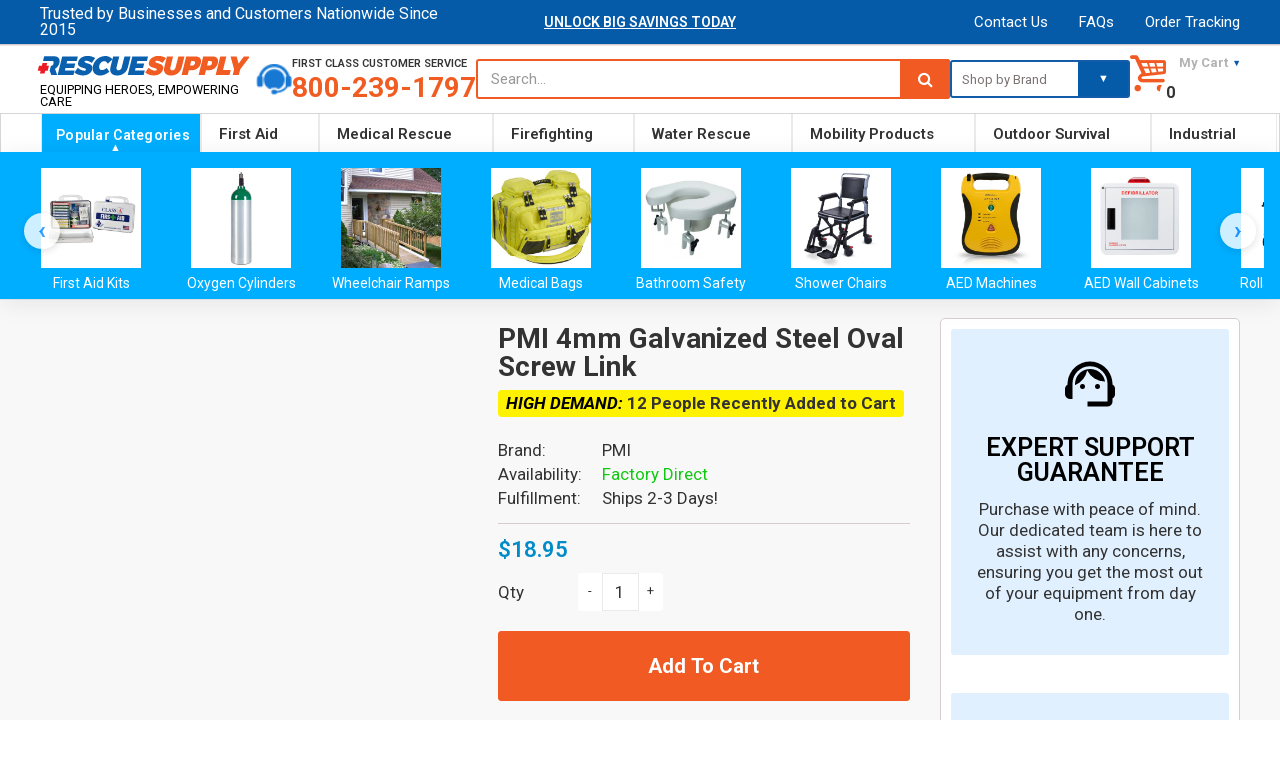

--- FILE ---
content_type: text/html; charset=utf-8
request_url: https://rescue-supply.com/products/pmi%C2%AE-4mm-galvanized-steel-oval-screw-link
body_size: 140351
content:
<!doctype html>
<!--[if IE 8]> <html lang="en" class="ie8 js"> <![endif]-->
<!-- [if (gt IE 9)|!(IE)]><! -->
<html lang="en" class="js">
  <!-- <![endif] -->
  <head>
     
      <link rel="shortcut icon" href="//rescue-supply.com/cdn/shop/t/74/assets/favicon.png?v=115963375401993402121766660567" type="image/png">
    
    <style>#fv-loading-icon{visibility:visible;position:absolute;display:flex;justify-content:center;align-items:center;font-family:system-ui,sans-serif;font-size:190vw;line-height:1;word-wrap:break-word;top:0;left:0;margin:0;text-decoration:none;filter:none;transition:all 0s;transform:none;width:99vw;height:99vh;max-width:99vw;max-height:99vh;pointer-events:none;z-index:-99;overflow:hidden;opacity:0.0001;}</style><div id="fv-loading-icon">🔄</div><link rel="preload" href="https://cdn.shopify.com/s/files/1/0693/0287/8457/files/preload_asset.js" as="script"><script src="//cdn.shopify.com/s/files/1/0693/0287/8457/files/preload_asset.js" type="text/javascript"></script><style>.async-hide{opacity:0!important}</style><script>(function(a,s,y,n,c,h,i,d,e){s.className+=' '+y;h.start=1*new Date;h.end=i=function(){s.className=s.className.replace(RegExp(' ?'+y),'')};(a[n]=a[n]||[]).hide=h;setTimeout(function(){i();h.end=null},c);h.timeout=c;})(window,document.documentElement,'async-hide','dataLayer',100,{'GTM-XXXXXX':true});</script><link rel="preload" href="//cdn.shopify.com/s/files/1/0693/0287/8457/files/global-script.js" as="script"><script src="//cdn.shopify.com/s/files/1/0693/0287/8457/files/global-script.js" type="text/javascript"></script>

    <meta name="google-site-verification" content="XFsS7dsewW7ALdn4aIpRvMXMb7VOpv75LrAaYIgt9GE" />
   <script src="//rescue-supply.com/cdn/shop/t/74/assets/prefetch.js?v=27053249528847803071766660605" type="text/javascript"></script>
   <script src="//rescue-supply.com/cdn/shop/t/74/assets/fetch-js.js?v=181888932126298070151766660568" type="text/javascript"></script>
<script src="//cdn.shopify.com/s/files/1/0574/0809/4268/t/1/assets/prefetch_critical_resources.js" type="text/javascript"></script>

<script src="https://plugin.nytsys.com/api/site/38096d6f-0eab-480e-9136-e4772386b42c/nytsys.min.js" defer></script>
    <!-- Google Tag Manager -->
<script>(function(w,d,s,l,i){w[l]=w[l]||[];w[l].push({'gtm.start':
new Date().getTime(),event:'gtm.js'});var f=d.getElementsByTagName(s)[0],
j=d.createElement(s),dl=l!='dataLayer'?'&l='+l:'';j.async=true;j.src=
'https://www.googletagmanager.com/gtm.js?id='+i+dl;f.parentNode.insertBefore(j,f);
})(window,document,'script','dataLayer','GTM-WWHGSPM');</script>
<!-- End Google Tag Manager -->
    <meta name="msvalidate.01" content="6B5195E4BE1562FEE2BE67374E2AA7F8">
   

    <!-- Global site tag (gtag.js) - Google Ads: 940992681 -->
    <meta name="facebook-domain-verification" content="o3pexbmqtfjvfole4zfwtsqezud8f4">

    <meta charset="UTF-8">
    <meta http-equiv="Content-Type" content="text/html; charset=utf-8">
    <meta name="viewport" content="width=device-width, initial-scale=1, minimum-scale=1, maximum-scale=1">
    <meta http-equiv="Expires" content="30">
    <link rel="preconnect" href="https://cdn.shopify.com" crossorigin>
    <link rel="preconnect" href="https://fonts.shopifycdn.com" crossorigin>
    <link rel="preconnect" href="https://monorail-edge.shopifysvc.com">
    <img src="[data-uri]" alt="Placeholder" style="pointer-events: none; position: absolute; top: 0; left: 0; width: 96vw; height: 96vh; max-width: 99vw; max-height: 99vh;">
    
    <script type="text/lazyload">
      (function (v, i, s, a) {
        v._visaSettings = {v: "0.1", i: "a95945155975d881ac3f3bce62b74e5a", s: "8ca62e51-1e54-11e9-b589-901b0edac50a", a: 1};
        _v = i.getElementsByTagName('head')[0];_a=_v;
        _i = i.createElement('script');
        _s =_i; _s.async = "async"; _s.src = s + a + v._visaSettings.v;
        _a.appendChild(_s);
      })(window, document, '//app-worker.visitor-analytics.io/main', '.js?v=');
    </script>
    
      <link rel="canonical" href="https://rescue-supply.com/products/pmi%C2%AE-4mm-galvanized-steel-oval-screw-link">
    

    <!-- Title and description ================================================== -->
    <title>
      PMI 4mm Galvanized Steel Oval Screw Link
      
    </title>

    
      <meta name="description" content="Screw links stand up to multi-directional forces better than carabiners and allow ample room for multiple pieces of gear to be attached. Ideal harness attachment in ascending systems or for joining anchor straps.">
    
    <link rel="stylesheet" href="//maxcdn.bootstrapcdn.com/font-awesome/4.6.3/css/font-awesome.min.css">
    


  <meta property="og:type" content="product" />
  <meta property="og:title" content="PMI 4mm Galvanized Steel Oval Screw Link" />
  
  <meta property="og:image" content="http://rescue-supply.com/cdn/shop/products/HD26231__Img_0_grande.jpg?v=1753198654" />
  <meta property="og:image:secure_url" content="https://rescue-supply.com/cdn/shop/products/HD26231__Img_0_grande.jpg?v=1753198654" />
  
  <meta property="og:price:amount" content="18.95" />
  <meta property="og:price:currency" content="USD" />



<meta property="og:description" content="Screw links stand up to multi-directional forces better than carabiners and allow ample room for multiple pieces of gear to be attached. Ideal harness attachment in ascending systems or for joining anchor straps." />

<meta property="og:url" content="https://rescue-supply.com/products/pmi%c2%ae-4mm-galvanized-steel-oval-screw-link" />
<meta property="og:site_name" content="Rescue Supply" />
    
<link href="//rescue-supply.com/cdn/shop/t/74/assets/bootstrap.3x.css?v=136654854011502744031766685104" rel="stylesheet" type="text/css" media="all" />
<link href="//rescue-supply.com/cdn/shop/t/74/assets/jquery.owl.carousel.css?v=77657715448469033441766660638" rel="stylesheet" type="text/css" media="all" />
<link href="//rescue-supply.com/cdn/shop/t/74/assets/fontello-icon.css?v=88280907291576479891766660638" rel="stylesheet" type="text/css" media="all" />
<link href="//rescue-supply.com/cdn/shop/t/74/assets/jquery.plugin.css?v=16191144771854894521766660638" rel="stylesheet" type="text/css" media="all" />
<link href="//rescue-supply.com/cdn/shop/t/74/assets/custom.css?v=105805985590079963391766660562" rel="stylesheet" type="text/css" media="all" />
<link rel="stylesheet" href="//rescue-supply.com/cdn/shop/t/74/assets/custom.css?v=105805985590079963391766660562" media="print" onload="this.media='all'">
<link rel="stylesheet" href="//rescue-supply.com/cdn/shop/t/74/assets/bc.toggle.scss.css?v=171302134346933892951768351596" media="print" onload="this.media='all'">
<link rel="stylesheet" href="//rescue-supply.com/cdn/shop/t/74/assets/bc.global.scss.css?v=83872026699316990181768351596" media="print" onload="this.media='all'">
<link rel="stylesheet" href="//rescue-supply.com/cdn/shop/t/74/assets/bc.style.scss.css?v=157661201626624693601768351596" media="print" onload="this.media='all'">
<link rel="stylesheet" href="//rescue-supply.com/cdn/shop/t/74/assets/bc.responsive.scss.css?v=65034652341950949281768351596" media="print" onload="this.media='all'">

    <link href="//fonts.googleapis.com/css?family=Roboto:300italic,400italic,600italic,700italic,800italic,400,300,600,700,800" rel='stylesheet' type='text/css'>

    
<script src="//rescue-supply.com/cdn/shop/t/74/assets/jquery-1.9.1.min.js?v=95800296054546268251766660581"></script>
<script src="//rescue-supply.com/cdn/shop/t/74/assets/bootstrap.3x.min.js?v=133551432925901452781766660556" defer></script>
<script src="//rescue-supply.com/cdn/shop/t/74/assets/jquery.easing.1.3.js?v=183302368868080250061766660584" defer></script>
<script src="//rescue-supply.com/cdn/shop/t/74/assets/modernizr.js?v=48376380639843794271766660598" async></script>

<script src="//rescue-supply.com/cdn/shop/t/74/assets/cookies.js?v=152021851494072641811766660562"></script>
<script src="//rescue-supply.com/cdn/shop/t/74/assets/jquery.fancybox.min.js?v=145951643271796414991766660585"></script>
<script src="//rescue-supply.com/cdn/shop/t/74/assets/jquery.jgrowl.min.js?v=87227353252943713011766660587" defer></script>
<script src="//rescue-supply.com/cdn/shop/t/74/assets/jquery.elevatezoom.min.js?v=123601637255686690921766660585" defer></script>
<script src="//rescue-supply.com/cdn/shop/t/74/assets/jquery.owl.carousel.min.js?v=105629873185056828731766660588" defer></script>
<script src="//rescue-supply.com/cdn/shop/t/74/assets/jquery.scrollTo-min.js?v=126306357672223198871766660589" defer></script>
<script src="//rescue-supply.com/cdn/shop/t/74/assets/jquery.plugin.js?v=10681318543028800801766660588" defer></script>
<script src="//rescue-supply.com/cdn/shop/t/74/assets/jquery.countdown.js?v=12090125995840752651766660583" defer></script>
<script src="//rescue-supply.com/cdn/shop/t/74/assets/cart.js?v=53049683018266245281766660558" defer></script>
<script src="//rescue-supply.com/cdn/shop/t/74/assets/rivets-cart.min.js?v=115636047913037835901766660607" defer></script>
<script src="//rescue-supply.com/cdn/shop/t/74/assets/bc.ajax-search.js?v=74479149221667375481766661684" defer></script>


<script src="//rescue-supply.com/cdn/shop/t/74/assets/option_selection.js?v=15895070327792254761766660599" defer></script>


<script src="//rescue-supply.com/cdn/shop/t/74/assets/bc.global.js?v=64065127552080638061766660638" ></script>
<script src="//rescue-supply.com/cdn/shop/t/74/assets/bc.slider.js?v=169840658608720577461766660638" ></script>
<script src="//rescue-supply.com/cdn/shop/t/74/assets/bc.script.js?v=157219475544493820641767542676"></script>
<script type="text/javascript">
  $(document).ready(function() {
    $('.featuredMinPrice').each(function(index, elem) {
      if($(elem).html()!='')
      {
        var savings = Math.round(parseFloat($(elem).html()));
      $(elem).html("$"+savings);
      }
      });
  });
</script>

    <script>window.performance && window.performance.mark && window.performance.mark('shopify.content_for_header.start');</script><meta name="google-site-verification" content="-S7Z-o8-O5Nl70PoidmtTGJhLJDpCkifbga2abo17F4">
<meta id="shopify-digital-wallet" name="shopify-digital-wallet" content="/23048155/digital_wallets/dialog">
<meta name="shopify-checkout-api-token" content="f7b6581ece8d36bc6f29a5d05b3f3ca2">
<link rel="alternate" type="application/json+oembed" href="https://rescue-supply.com/products/pmi%c2%ae-4mm-galvanized-steel-oval-screw-link.oembed">
<script async="async" src="/checkouts/internal/preloads.js?locale=en-US"></script>
<link rel="preconnect" href="https://shop.app" crossorigin="anonymous">
<script async="async" src="https://shop.app/checkouts/internal/preloads.js?locale=en-US&shop_id=23048155" crossorigin="anonymous"></script>
<script id="apple-pay-shop-capabilities" type="application/json">{"shopId":23048155,"countryCode":"US","currencyCode":"USD","merchantCapabilities":["supports3DS"],"merchantId":"gid:\/\/shopify\/Shop\/23048155","merchantName":"Rescue Supply","requiredBillingContactFields":["postalAddress","email","phone"],"requiredShippingContactFields":["postalAddress","email","phone"],"shippingType":"shipping","supportedNetworks":["visa","masterCard","amex","discover","elo","jcb"],"total":{"type":"pending","label":"Rescue Supply","amount":"1.00"},"shopifyPaymentsEnabled":true,"supportsSubscriptions":true}</script>
<script id="shopify-features" type="application/json">{"accessToken":"f7b6581ece8d36bc6f29a5d05b3f3ca2","betas":["rich-media-storefront-analytics"],"domain":"rescue-supply.com","predictiveSearch":true,"shopId":23048155,"locale":"en"}</script>
<script>var Shopify = Shopify || {};
Shopify.shop = "slammindeals.myshopify.com";
Shopify.locale = "en";
Shopify.currency = {"active":"USD","rate":"1.0"};
Shopify.country = "US";
Shopify.theme = {"name":"Rescue Supply v5.7 LIVE","id":157470916852,"schema_name":null,"schema_version":null,"theme_store_id":null,"role":"main"};
Shopify.theme.handle = "null";
Shopify.theme.style = {"id":null,"handle":null};
Shopify.cdnHost = "rescue-supply.com/cdn";
Shopify.routes = Shopify.routes || {};
Shopify.routes.root = "/";</script>
<script type="module">!function(o){(o.Shopify=o.Shopify||{}).modules=!0}(window);</script>
<script>!function(o){function n(){var o=[];function n(){o.push(Array.prototype.slice.apply(arguments))}return n.q=o,n}var t=o.Shopify=o.Shopify||{};t.loadFeatures=n(),t.autoloadFeatures=n()}(window);</script>
<script>
  window.ShopifyPay = window.ShopifyPay || {};
  window.ShopifyPay.apiHost = "shop.app\/pay";
  window.ShopifyPay.redirectState = null;
</script>
<script id="shop-js-analytics" type="application/json">{"pageType":"product"}</script>
<script defer="defer" async type="module" src="//rescue-supply.com/cdn/shopifycloud/shop-js/modules/v2/client.init-shop-cart-sync_BT-GjEfc.en.esm.js"></script>
<script defer="defer" async type="module" src="//rescue-supply.com/cdn/shopifycloud/shop-js/modules/v2/chunk.common_D58fp_Oc.esm.js"></script>
<script defer="defer" async type="module" src="//rescue-supply.com/cdn/shopifycloud/shop-js/modules/v2/chunk.modal_xMitdFEc.esm.js"></script>
<script type="module">
  await import("//rescue-supply.com/cdn/shopifycloud/shop-js/modules/v2/client.init-shop-cart-sync_BT-GjEfc.en.esm.js");
await import("//rescue-supply.com/cdn/shopifycloud/shop-js/modules/v2/chunk.common_D58fp_Oc.esm.js");
await import("//rescue-supply.com/cdn/shopifycloud/shop-js/modules/v2/chunk.modal_xMitdFEc.esm.js");

  window.Shopify.SignInWithShop?.initShopCartSync?.({"fedCMEnabled":true,"windoidEnabled":true});

</script>
<script>
  window.Shopify = window.Shopify || {};
  if (!window.Shopify.featureAssets) window.Shopify.featureAssets = {};
  window.Shopify.featureAssets['shop-js'] = {"shop-cart-sync":["modules/v2/client.shop-cart-sync_DZOKe7Ll.en.esm.js","modules/v2/chunk.common_D58fp_Oc.esm.js","modules/v2/chunk.modal_xMitdFEc.esm.js"],"init-fed-cm":["modules/v2/client.init-fed-cm_B6oLuCjv.en.esm.js","modules/v2/chunk.common_D58fp_Oc.esm.js","modules/v2/chunk.modal_xMitdFEc.esm.js"],"shop-cash-offers":["modules/v2/client.shop-cash-offers_D2sdYoxE.en.esm.js","modules/v2/chunk.common_D58fp_Oc.esm.js","modules/v2/chunk.modal_xMitdFEc.esm.js"],"shop-login-button":["modules/v2/client.shop-login-button_QeVjl5Y3.en.esm.js","modules/v2/chunk.common_D58fp_Oc.esm.js","modules/v2/chunk.modal_xMitdFEc.esm.js"],"pay-button":["modules/v2/client.pay-button_DXTOsIq6.en.esm.js","modules/v2/chunk.common_D58fp_Oc.esm.js","modules/v2/chunk.modal_xMitdFEc.esm.js"],"shop-button":["modules/v2/client.shop-button_DQZHx9pm.en.esm.js","modules/v2/chunk.common_D58fp_Oc.esm.js","modules/v2/chunk.modal_xMitdFEc.esm.js"],"avatar":["modules/v2/client.avatar_BTnouDA3.en.esm.js"],"init-windoid":["modules/v2/client.init-windoid_CR1B-cfM.en.esm.js","modules/v2/chunk.common_D58fp_Oc.esm.js","modules/v2/chunk.modal_xMitdFEc.esm.js"],"init-shop-for-new-customer-accounts":["modules/v2/client.init-shop-for-new-customer-accounts_C_vY_xzh.en.esm.js","modules/v2/client.shop-login-button_QeVjl5Y3.en.esm.js","modules/v2/chunk.common_D58fp_Oc.esm.js","modules/v2/chunk.modal_xMitdFEc.esm.js"],"init-shop-email-lookup-coordinator":["modules/v2/client.init-shop-email-lookup-coordinator_BI7n9ZSv.en.esm.js","modules/v2/chunk.common_D58fp_Oc.esm.js","modules/v2/chunk.modal_xMitdFEc.esm.js"],"init-shop-cart-sync":["modules/v2/client.init-shop-cart-sync_BT-GjEfc.en.esm.js","modules/v2/chunk.common_D58fp_Oc.esm.js","modules/v2/chunk.modal_xMitdFEc.esm.js"],"shop-toast-manager":["modules/v2/client.shop-toast-manager_DiYdP3xc.en.esm.js","modules/v2/chunk.common_D58fp_Oc.esm.js","modules/v2/chunk.modal_xMitdFEc.esm.js"],"init-customer-accounts":["modules/v2/client.init-customer-accounts_D9ZNqS-Q.en.esm.js","modules/v2/client.shop-login-button_QeVjl5Y3.en.esm.js","modules/v2/chunk.common_D58fp_Oc.esm.js","modules/v2/chunk.modal_xMitdFEc.esm.js"],"init-customer-accounts-sign-up":["modules/v2/client.init-customer-accounts-sign-up_iGw4briv.en.esm.js","modules/v2/client.shop-login-button_QeVjl5Y3.en.esm.js","modules/v2/chunk.common_D58fp_Oc.esm.js","modules/v2/chunk.modal_xMitdFEc.esm.js"],"shop-follow-button":["modules/v2/client.shop-follow-button_CqMgW2wH.en.esm.js","modules/v2/chunk.common_D58fp_Oc.esm.js","modules/v2/chunk.modal_xMitdFEc.esm.js"],"checkout-modal":["modules/v2/client.checkout-modal_xHeaAweL.en.esm.js","modules/v2/chunk.common_D58fp_Oc.esm.js","modules/v2/chunk.modal_xMitdFEc.esm.js"],"shop-login":["modules/v2/client.shop-login_D91U-Q7h.en.esm.js","modules/v2/chunk.common_D58fp_Oc.esm.js","modules/v2/chunk.modal_xMitdFEc.esm.js"],"lead-capture":["modules/v2/client.lead-capture_BJmE1dJe.en.esm.js","modules/v2/chunk.common_D58fp_Oc.esm.js","modules/v2/chunk.modal_xMitdFEc.esm.js"],"payment-terms":["modules/v2/client.payment-terms_Ci9AEqFq.en.esm.js","modules/v2/chunk.common_D58fp_Oc.esm.js","modules/v2/chunk.modal_xMitdFEc.esm.js"]};
</script>
<script>(function() {
  var isLoaded = false;
  function asyncLoad() {
    if (isLoaded) return;
    isLoaded = true;
    var urls = ["https:\/\/smartdescription.wdsapp.com\/assets\/scripts\/custom\/custom-meta.js?shop=slammindeals.myshopify.com","https:\/\/smartdescription.wdsapp.com\/assets\/scripts\/custom\/custom-meta.js?shop=slammindeals.myshopify.com","https:\/\/smartdescription.wdsapp.com\/assets\/scripts\/custom\/custom-meta.js?shop=slammindeals.myshopify.com","https:\/\/smartdescription.wdsapp.com\/assets\/scripts\/custom\/custom-meta.js?shop=slammindeals.myshopify.com","https:\/\/smartdescription.wdsapp.com\/assets\/scripts\/custom\/custom-meta.js?shop=slammindeals.myshopify.com","https:\/\/smartdescription.wdsapp.com\/assets\/scripts\/custom\/custom-meta.js?shop=slammindeals.myshopify.com","https:\/\/pt.wisernotify.com\/pixel.js?ti=19mbhhjkg2i8b2p\u0026shop=slammindeals.myshopify.com","https:\/\/cdncozyantitheft.addons.business\/js\/script_tags\/slammindeals\/T2en85sKgEdSszP0Twxx1JcGNs0NLfAo.js?shop=slammindeals.myshopify.com","https:\/\/smartdescription.wdsapp.com\/assets\/scripts\/custom\/custom-meta.js?shop=slammindeals.myshopify.com","https:\/\/smartdescription.wdsapp.com\/assets\/scripts\/custom\/custom-meta.js?shop=slammindeals.myshopify.com","https:\/\/smartdescription.wdsapp.com\/assets\/scripts\/custom\/custom-meta.js?shop=slammindeals.myshopify.com","https:\/\/smartdescription.wdsapp.com\/assets\/scripts\/custom\/custom-meta.js?shop=slammindeals.myshopify.com","https:\/\/smartdescription.wdsapp.com\/assets\/scripts\/custom\/custom-meta.js?shop=slammindeals.myshopify.com","https:\/\/smartdescription.wdsapp.com\/assets\/scripts\/custom\/custom-meta.js?shop=slammindeals.myshopify.com","https:\/\/smartdescription.wdsapp.com\/assets\/scripts\/custom\/custom-meta.js?shop=slammindeals.myshopify.com","https:\/\/smartdescription.wdsapp.com\/assets\/scripts\/custom\/custom-meta.js?shop=slammindeals.myshopify.com","https:\/\/smartdescription.wdsapp.com\/assets\/scripts\/custom\/custom-meta.js?shop=slammindeals.myshopify.com","https:\/\/smartdescription.wdsapp.com\/assets\/scripts\/custom\/custom-meta.js?shop=slammindeals.myshopify.com","https:\/\/smartdescription.wdsapp.com\/assets\/scripts\/custom\/custom-meta.js?shop=slammindeals.myshopify.com","https:\/\/smartdescription.wdsapp.com\/assets\/scripts\/custom\/custom-meta.js?shop=slammindeals.myshopify.com","https:\/\/smartdescription.wdsapp.com\/assets\/scripts\/custom\/custom-meta.js?shop=slammindeals.myshopify.com","\/\/cdn.shopify.com\/proxy\/9f78b51acaf47f9d192ff44f5a7ac61b0d5ebbbf927f2c257f0cc3adbb5f8ab2\/bingshoppingtool-t2app-prod.trafficmanager.net\/uet\/tracking_script?shop=slammindeals.myshopify.com\u0026sp-cache-control=cHVibGljLCBtYXgtYWdlPTkwMA"];
    for (var i = 0; i < urls.length; i++) {
      var s = document.createElement('script');
      s.type = 'text/javascript';
      s.async = true;
      s.src = urls[i];
      var x = document.getElementsByTagName('script')[0];
      x.parentNode.insertBefore(s, x);
    }
  };
  if(window.attachEvent) {
    window.attachEvent('onload', asyncLoad);
  } else {
    window.addEventListener('load', asyncLoad, false);
  }
})();</script>
<script id="__st">var __st={"a":23048155,"offset":-21600,"reqid":"9e83aea3-0c7f-430d-9628-584ea16898e2-1769417761","pageurl":"rescue-supply.com\/products\/pmi%C2%AE-4mm-galvanized-steel-oval-screw-link","u":"7c91e7050a16","p":"product","rtyp":"product","rid":1837197787187};</script>
<script>window.ShopifyPaypalV4VisibilityTracking = true;</script>
<script id="captcha-bootstrap">!function(){'use strict';const t='contact',e='account',n='new_comment',o=[[t,t],['blogs',n],['comments',n],[t,'customer']],c=[[e,'customer_login'],[e,'guest_login'],[e,'recover_customer_password'],[e,'create_customer']],r=t=>t.map((([t,e])=>`form[action*='/${t}']:not([data-nocaptcha='true']) input[name='form_type'][value='${e}']`)).join(','),a=t=>()=>t?[...document.querySelectorAll(t)].map((t=>t.form)):[];function s(){const t=[...o],e=r(t);return a(e)}const i='password',u='form_key',d=['recaptcha-v3-token','g-recaptcha-response','h-captcha-response',i],f=()=>{try{return window.sessionStorage}catch{return}},m='__shopify_v',_=t=>t.elements[u];function p(t,e,n=!1){try{const o=window.sessionStorage,c=JSON.parse(o.getItem(e)),{data:r}=function(t){const{data:e,action:n}=t;return t[m]||n?{data:e,action:n}:{data:t,action:n}}(c);for(const[e,n]of Object.entries(r))t.elements[e]&&(t.elements[e].value=n);n&&o.removeItem(e)}catch(o){console.error('form repopulation failed',{error:o})}}const l='form_type',E='cptcha';function T(t){t.dataset[E]=!0}const w=window,h=w.document,L='Shopify',v='ce_forms',y='captcha';let A=!1;((t,e)=>{const n=(g='f06e6c50-85a8-45c8-87d0-21a2b65856fe',I='https://cdn.shopify.com/shopifycloud/storefront-forms-hcaptcha/ce_storefront_forms_captcha_hcaptcha.v1.5.2.iife.js',D={infoText:'Protected by hCaptcha',privacyText:'Privacy',termsText:'Terms'},(t,e,n)=>{const o=w[L][v],c=o.bindForm;if(c)return c(t,g,e,D).then(n);var r;o.q.push([[t,g,e,D],n]),r=I,A||(h.body.append(Object.assign(h.createElement('script'),{id:'captcha-provider',async:!0,src:r})),A=!0)});var g,I,D;w[L]=w[L]||{},w[L][v]=w[L][v]||{},w[L][v].q=[],w[L][y]=w[L][y]||{},w[L][y].protect=function(t,e){n(t,void 0,e),T(t)},Object.freeze(w[L][y]),function(t,e,n,w,h,L){const[v,y,A,g]=function(t,e,n){const i=e?o:[],u=t?c:[],d=[...i,...u],f=r(d),m=r(i),_=r(d.filter((([t,e])=>n.includes(e))));return[a(f),a(m),a(_),s()]}(w,h,L),I=t=>{const e=t.target;return e instanceof HTMLFormElement?e:e&&e.form},D=t=>v().includes(t);t.addEventListener('submit',(t=>{const e=I(t);if(!e)return;const n=D(e)&&!e.dataset.hcaptchaBound&&!e.dataset.recaptchaBound,o=_(e),c=g().includes(e)&&(!o||!o.value);(n||c)&&t.preventDefault(),c&&!n&&(function(t){try{if(!f())return;!function(t){const e=f();if(!e)return;const n=_(t);if(!n)return;const o=n.value;o&&e.removeItem(o)}(t);const e=Array.from(Array(32),(()=>Math.random().toString(36)[2])).join('');!function(t,e){_(t)||t.append(Object.assign(document.createElement('input'),{type:'hidden',name:u})),t.elements[u].value=e}(t,e),function(t,e){const n=f();if(!n)return;const o=[...t.querySelectorAll(`input[type='${i}']`)].map((({name:t})=>t)),c=[...d,...o],r={};for(const[a,s]of new FormData(t).entries())c.includes(a)||(r[a]=s);n.setItem(e,JSON.stringify({[m]:1,action:t.action,data:r}))}(t,e)}catch(e){console.error('failed to persist form',e)}}(e),e.submit())}));const S=(t,e)=>{t&&!t.dataset[E]&&(n(t,e.some((e=>e===t))),T(t))};for(const o of['focusin','change'])t.addEventListener(o,(t=>{const e=I(t);D(e)&&S(e,y())}));const B=e.get('form_key'),M=e.get(l),P=B&&M;t.addEventListener('DOMContentLoaded',(()=>{const t=y();if(P)for(const e of t)e.elements[l].value===M&&p(e,B);[...new Set([...A(),...v().filter((t=>'true'===t.dataset.shopifyCaptcha))])].forEach((e=>S(e,t)))}))}(h,new URLSearchParams(w.location.search),n,t,e,['guest_login'])})(!0,!0)}();</script>
<script integrity="sha256-4kQ18oKyAcykRKYeNunJcIwy7WH5gtpwJnB7kiuLZ1E=" data-source-attribution="shopify.loadfeatures" defer="defer" src="//rescue-supply.com/cdn/shopifycloud/storefront/assets/storefront/load_feature-a0a9edcb.js" crossorigin="anonymous"></script>
<script crossorigin="anonymous" defer="defer" src="//rescue-supply.com/cdn/shopifycloud/storefront/assets/shopify_pay/storefront-65b4c6d7.js?v=20250812"></script>
<script data-source-attribution="shopify.dynamic_checkout.dynamic.init">var Shopify=Shopify||{};Shopify.PaymentButton=Shopify.PaymentButton||{isStorefrontPortableWallets:!0,init:function(){window.Shopify.PaymentButton.init=function(){};var t=document.createElement("script");t.src="https://rescue-supply.com/cdn/shopifycloud/portable-wallets/latest/portable-wallets.en.js",t.type="module",document.head.appendChild(t)}};
</script>
<script data-source-attribution="shopify.dynamic_checkout.buyer_consent">
  function portableWalletsHideBuyerConsent(e){var t=document.getElementById("shopify-buyer-consent"),n=document.getElementById("shopify-subscription-policy-button");t&&n&&(t.classList.add("hidden"),t.setAttribute("aria-hidden","true"),n.removeEventListener("click",e))}function portableWalletsShowBuyerConsent(e){var t=document.getElementById("shopify-buyer-consent"),n=document.getElementById("shopify-subscription-policy-button");t&&n&&(t.classList.remove("hidden"),t.removeAttribute("aria-hidden"),n.addEventListener("click",e))}window.Shopify?.PaymentButton&&(window.Shopify.PaymentButton.hideBuyerConsent=portableWalletsHideBuyerConsent,window.Shopify.PaymentButton.showBuyerConsent=portableWalletsShowBuyerConsent);
</script>
<script data-source-attribution="shopify.dynamic_checkout.cart.bootstrap">document.addEventListener("DOMContentLoaded",(function(){function t(){return document.querySelector("shopify-accelerated-checkout-cart, shopify-accelerated-checkout")}if(t())Shopify.PaymentButton.init();else{new MutationObserver((function(e,n){t()&&(Shopify.PaymentButton.init(),n.disconnect())})).observe(document.body,{childList:!0,subtree:!0})}}));
</script>
<link id="shopify-accelerated-checkout-styles" rel="stylesheet" media="screen" href="https://rescue-supply.com/cdn/shopifycloud/portable-wallets/latest/accelerated-checkout-backwards-compat.css" crossorigin="anonymous">
<style id="shopify-accelerated-checkout-cart">
        #shopify-buyer-consent {
  margin-top: 1em;
  display: inline-block;
  width: 100%;
}

#shopify-buyer-consent.hidden {
  display: none;
}

#shopify-subscription-policy-button {
  background: none;
  border: none;
  padding: 0;
  text-decoration: underline;
  font-size: inherit;
  cursor: pointer;
}

#shopify-subscription-policy-button::before {
  box-shadow: none;
}

      </style>
<link rel="stylesheet" media="screen" href="//rescue-supply.com/cdn/shop/t/74/compiled_assets/styles.css?v=112256">
<script>window.performance && window.performance.mark && window.performance.mark('shopify.content_for_header.end');</script>

    
      



      <!-- VISA Tracking Code for www.rescue-supply.com -->
    

    <script async src="https://www.googletagmanager.com/gtag/js?id=AW-940992681"></script>
    <script>
      window.dataLayer = window.dataLayer || [];
      function gtag(){dataLayer.push(arguments);}
      gtag('js', new Date());

      gtag('config', 'AW-940992681');
    </script>
    <script>
      (function(w,d,t,r,u){var f,n,i;w[u]=w[u]||[],f=function(){var o={ti:"26345827"};o.q=w[u],w[u]=new UET(o),w[u].push("pageLoad")},n=d.createElement(t),n.src=r,n.async=1,n.onload=n.onreadystatechange=function(){var s=this.readyState;s&&s!=="loaded"&&s!=="complete"||(f(),n.onload=n.onreadystatechange=null)},i=d.getElementsByTagName(t)[0],i.parentNode.insertBefore(n,i)})(window,document,"script","//bat.bing.com/bat.js","uetq");
    </script>
    <script
      type="text/javascript"
      src="https://cdn.photolock.io/lock.js?shop=slammindeals.myshopify.com"
      async
      defer
    ></script>
    <!-- BeginShopPopAddon -->
    <script>
      Shopify.shopPopSettings = {"proof_enabled":true,"proof_show_add_to_cart":true,"proof_mobile_enabled":true,"proof_mobile_position":"Bottom","proof_desktop_position":"Bottom Left","proof_show_on_product_page":true,"proof_hide_notification_after":30,"proof_display_time":6,"proof_interval_time":5,"proof_order_random":false,"proof_fetch_count":30,"proof_cycle":true,"proof_anonymize":false,"proof_anonymize_text":null,"proof_hours_before_obscure":48,"proof_sequential":true,"proof_top":10,"proof_left":10,"proof_right":10,"proof_bottom":10,"proof_background_color":"#fff","proof_font_color":"#333","proof_custom_css":null,"proof_border_radius":8,"proof_first_interval_time":1,"proof_locale":"en"};
    </script>
    <!-- EndShopPopAddon -->
    <script>
    
    
    
    
    var gsf_conversion_data = {page_type : 'product', event : 'view_item', data : {product_data : [{variant_id : 17421297451059, product_id : 1837197787187, name : "PMI 4mm Galvanized Steel Oval Screw Link", price : "18.95", currency : "USD", sku : "PMI-HD26231", brand : "PMI", variant : "Default Title", category : "Rope Accessories", quantity : "99" }], total_price : "18.95", shop_currency : "USD"}};
    
</script>
    <link href="//rescue-supply.com/cdn/shop/t/74/assets/bold.css?v=43434033357918886481766660555" rel="stylesheet" type="text/css" media="all" />
    

<script>window.BOLD = window.BOLD || {};
    window.BOLD.common = window.BOLD.common || {};
    window.BOLD.common.Shopify = window.BOLD.common.Shopify || {};
    window.BOLD.common.Shopify.shop = {
      domain: 'rescue-supply.com',
      permanent_domain: 'slammindeals.myshopify.com',
      url: 'https://rescue-supply.com',
      secure_url: 'https://rescue-supply.com',
      money_format: "\u003cspan class=money\u003e${{amount}}\u003c\/span\u003e",
      currency: "USD"
    };
    window.BOLD.common.Shopify.customer = {
      id: null,
      tags: null,
    };
    window.BOLD.common.Shopify.cart = {"note":null,"attributes":{},"original_total_price":0,"total_price":0,"total_discount":0,"total_weight":0.0,"item_count":0,"items":[],"requires_shipping":false,"currency":"USD","items_subtotal_price":0,"cart_level_discount_applications":[],"checkout_charge_amount":0};
    window.BOLD.common.template = 'product';window.BOLD.common.Shopify.formatMoney = function(money, format) {
        function n(t, e) {
            return "undefined" == typeof t ? e : t
        }
        function r(t, e, r, i) {
            if (e = n(e, 2),
                r = n(r, ","),
                i = n(i, "."),
            isNaN(t) || null == t)
                return 0;
            t = (t / 100).toFixed(e);
            var o = t.split(".")
                , a = o[0].replace(/(\d)(?=(\d\d\d)+(?!\d))/g, "$1" + r)
                , s = o[1] ? i + o[1] : "";
            return a + s
        }
        "string" == typeof money && (money = money.replace(".", ""));
        var i = ""
            , o = /\{\{\s*(\w+)\s*\}\}/
            , a = format || window.BOLD.common.Shopify.shop.money_format || window.Shopify.money_format || "$ {{ amount }}";
        switch (a.match(o)[1]) {
            case "amount":
                i = r(money, 2, ",", ".");
                break;
            case "amount_no_decimals":
                i = r(money, 0, ",", ".");
                break;
            case "amount_with_comma_separator":
                i = r(money, 2, ".", ",");
                break;
            case "amount_no_decimals_with_comma_separator":
                i = r(money, 0, ".", ",");
                break;
            case "amount_with_space_separator":
                i = r(money, 2, " ", ",");
                break;
            case "amount_no_decimals_with_space_separator":
                i = r(money, 0, " ", ",");
                break;
            case "amount_with_apostrophe_separator":
                i = r(money, 2, "'", ".");
                break;
        }
        return a.replace(o, i);
    };
    window.BOLD.common.Shopify.saveProduct = function (handle, product) {
      if (typeof handle === 'string' && typeof window.BOLD.common.Shopify.products[handle] === 'undefined') {
        if (typeof product === 'number') {
          window.BOLD.common.Shopify.handles[product] = handle;
          product = { id: product };
        }
        window.BOLD.common.Shopify.products[handle] = product;
      }
    };
    window.BOLD.common.Shopify.saveVariant = function (variant_id, variant) {
      if (typeof variant_id === 'number' && typeof window.BOLD.common.Shopify.variants[variant_id] === 'undefined') {
        window.BOLD.common.Shopify.variants[variant_id] = variant;
      }
    };window.BOLD.common.Shopify.products = window.BOLD.common.Shopify.products || {};
    window.BOLD.common.Shopify.variants = window.BOLD.common.Shopify.variants || {};
    window.BOLD.common.Shopify.handles = window.BOLD.common.Shopify.handles || {};window.BOLD.common.Shopify.handle = "pmi®-4mm-galvanized-steel-oval-screw-link"
window.BOLD.common.Shopify.saveProduct("pmi®-4mm-galvanized-steel-oval-screw-link", 1837197787187);window.BOLD.common.Shopify.saveVariant(17421297451059, { product_id: 1837197787187, product_handle: "pmi®-4mm-galvanized-steel-oval-screw-link", price: 1895, group_id: '', csp_metafield: {}});window.BOLD.apps_installed = {"Product Upsell":3} || {};window.BOLD.common.Shopify.metafields = window.BOLD.common.Shopify.metafields || {};window.BOLD.common.Shopify.metafields["bold_rp"] = {};window.BOLD.common.Shopify.metafields["bold_csp_defaults"] = {};window.BOLD.common.cacheParams = window.BOLD.common.cacheParams || {};
    window.BOLD.common.cacheParams.options = 1668011724;
</script>

<script>
    window.BOLD.common.cacheParams.options = 1768892788;
</script>
<link href="//rescue-supply.com/cdn/shop/t/74/assets/bold-options.css?v=18608831695452366091766660553" rel="stylesheet" type="text/css" media="all" />
<script defer src="https://options.shopapps.site/js/options.js"></script>
<script>
</script>
<link href="//rescue-supply.com/cdn/shop/t/74/assets/bold-upsell.css?v=51915886505602322711766660554" rel="stylesheet" type="text/css" media="all" />
<link href="//rescue-supply.com/cdn/shop/t/74/assets/bold-upsell-custom.css?v=150135899998303055901766660554" rel="stylesheet" type="text/css" media="all" /><script>var BOLD = BOLD || {};
    BOLD.products = BOLD.products || {};
    BOLD.variant_lookup = BOLD.variant_lookup || {};BOLD.variant_lookup[17421297451059] ="pmi®-4mm-galvanized-steel-oval-screw-link";BOLD.products["pmi®-4mm-galvanized-steel-oval-screw-link"] ={"id":1837197787187,"title":"PMI 4mm Galvanized Steel Oval Screw Link","handle":"pmi®-4mm-galvanized-steel-oval-screw-link","description":"\u003ch5\u003eDescription\u003c\/h5\u003e\n\u003ch2\u003ePMI 4mm Galvanized Steel Oval Screw Link\u003c\/h2\u003e\n\u003ch2\u003e\u003cstrong\u003eSPECIAL ORDER: DELIVERY IN 2-3 WEEKS\u003c\/strong\u003e\u003c\/h2\u003e\n\u003cp\u003eScrew links stand up to multi-directional forces better than carabiners and allow ample room for multiple pieces of gear to be attached. Ideal harness attachment in ascending systems or for joining anchor straps.\u003c\/p\u003e\n\u003cp\u003e\u003cem\u003eNote: Links are stamped with a Working Load Limit (WLL) that is about 1\/5 of its rated breaking strength.\u003c\/em\u003e\u003c\/p\u003e\n\u003ch7\u003e\u003ch8\u003e\n\u003cp\u003e\u003cstrong\u003eProduct Features:\u003c\/strong\u003e\u003c\/p\u003e\n\u003c\/h8\u003e\u003c\/h7\u003e\u003ch7\u003e\n\u003cli\u003eStand up to multi-directional forces.\u003c\/li\u003e\n\u003cli\u003eBetter than carabiners.\u003c\/li\u003e\n\u003cli\u003eAllows ample room for multiple pieces of gear.\u003c\/li\u003e\n\u003c\/h7\u003e\n\u003ch2\u003eExtended Product Information:\u003c\/h2\u003e\n\u003cul\u003e\n\u003cli\u003e\u003ca href=\"https:\/\/files.rescue-supply.com\/PDF\/Brochures\/PMI-HD26231-4mm-Oval-Screw-Link_brochure.pdf\" target=\"_blank\" rel=\"noopener noreferrer\"\u003e\u003cstrong\u003eProduct Brochure\u003c\/strong\u003e\u003c\/a\u003e\u003c\/li\u003e\n\u003cli\u003e\u003ca href=\"https:\/\/files.rescue-supply.com\/PDF\/Manuals\/PMI-HD26231-4mm-Oval-Screw-Link_instructions.pdf\" target=\"_blank\" rel=\"noopener noreferrer\"\u003e\u003cstrong\u003eUser's Manual\u003c\/strong\u003e\u003c\/a\u003e\u003c\/li\u003e\n\u003c\/ul\u003e","published_at":"2025-10-31T10:20:05","created_at":"2019-04-14T14:45:10","vendor":"PMI","type":"Rope Accessories","tags":["Brand_PMI","Screw Links","Type_Screw Links"],"price":1895,"price_min":1895,"price_max":1895,"price_varies":false,"compare_at_price":2599,"compare_at_price_min":2599,"compare_at_price_max":2599,"compare_at_price_varies":false,"all_variant_ids":[17421297451059],"variants":[{"id":17421297451059,"product_id":1837197787187,"product_handle":"pmi®-4mm-galvanized-steel-oval-screw-link","title":"Default Title","option1":"Default Title","option2":null,"option3":null,"sku":"PMI-HD26231","requires_shipping":true,"taxable":true,"featured_image":null,"image_id":null,"available":true,"name":"PMI 4mm Galvanized Steel Oval Screw Link - Default Title","options":["Default Title"],"price":1895,"weight":149,"compare_at_price":2599,"inventory_quantity":99,"inventory_management":"shopify","inventory_policy":"deny","inventory_in_cart":0,"inventory_remaining":99,"incoming":false,"next_incoming_date":null,"taxable":true,"barcode":"6930765080143"}],"available":true,"images":["\/\/rescue-supply.com\/cdn\/shop\/products\/HD26231__Img_0.jpg?v=1753198654"],"featured_image":"\/\/rescue-supply.com\/cdn\/shop\/products\/HD26231__Img_0.jpg?v=1753198654","options":["Title"],"url":"\/products\/pmi%C2%AE-4mm-galvanized-steel-oval-screw-link"}</script><link href="//rescue-supply.com/cdn/shop/t/74/assets/bold-brain-widget.css?v=12280912722225961271766660553" rel="stylesheet" type="text/css" media="all" />
    <script src="//rescue-supply.com/cdn/shop/t/74/assets/flagBs.js?v=119002448183918949901766660568" async="async"></script>
<script>
    let es_lan_s = 'es_default_en';
    let es_lan_j = {"es_default":{"is_enabled":"0","content_html":"\u003cp\u003e✅ Expected Delivery Date \u003cstrong\u003e{delivery_date_min} - {delivery_date_max}\u003c\/strong\u003e\u003c\/p\u003e","position":"0,0,0,0","date_filer":"","date_lang":"en","determine_template_id":1,"deliveryTime":"3,20","weekday":"1,1,1,1,1,0,0","cart_l":"Estimated between","cart_date_t":0,"collection_l":"Arrives","mode":1,"i_s_cart":true,"i_s_collection":false,"i_s_p_c":false,"is_show_country":false,"is_country_info_status":1,"is_country_info":"Currently we do not ship to {country}, click to check our delivery zones","t_align":"left;","ts":{"it_h":0,"it_m":0,"it_f":0,"it_z":"-6"},"calendar":[],"timeformats":[],"o_f_s_content":""}};
    let es_lan = es_lan_j[es_lan_s];

    let es_sd = {"is_enabled":"0","content_html":"\u003cp\u003e✅ Expected Delivery Date \u003cstrong\u003e{delivery_date_min} - {delivery_date_max}\u003c\/strong\u003e\u003c\/p\u003e","position":"0,0,0,0","date_filer":"","date_lang":"en","determine_template_id":1,"deliveryTime":"3,20","weekday":"1,1,1,1,1,0,0","cart_l":"Estimated between","cart_date_t":0,"collection_l":"Arrives","mode":1,"i_s_cart":true,"i_s_collection":false,"i_s_p_c":false,"is_show_country":false,"is_country_info_status":1,"is_country_info":"Currently we do not ship to {country}, click to check our delivery zones","t_align":"left;","ts":{"it_h":0,"it_m":0,"it_f":0,"it_z":"-6"},"calendar":[],"timeformats":[],"o_f_s_content":""};

    let es_pd = '';
    
        
        es_pd = {"is_add":0,"is_sale":true,"product":"10,20","is_add_col":0,"col_d_t":"0,0","is_hide_edt":false,"content_html":"","o_f_s_content":"","out_of_stock_mode":0};
        
    
</script>

    <script type="text/javascript">
var _learnq = _learnq || [];
function addedToCart() {
  fetch(`${window.location.origin}/cart.js`)
  .then(res => res.clone().json().then(data => {
    var cart = {
      total_price: data.total_price/100,
      $value: data.total_price/100,
      total_discount: data.total_discount,
      original_total_price: data.original_total_price/100,
      items: data.items
    }
 if (typeof item !== 'undefined' && item) {
      cart = Object.assign(cart, item)
    }
    _learnq.push(['track', 'Added to Cart', cart])
  }))
} 
(function (ns, fetch) {
  ns.fetch = function() {
    const response = fetch.apply(this, arguments);
    response.then(res => {
      if (`${window.location.origin}/cart/add.js`
      	.includes(res.url)) {
        	addedToCart()
      }
    });
    return response
  }
}(window, window.fetch))
$(document).ajaxComplete(function(event, request, settings){
  if(settings.url == "/cart/add.js"){
      addedToCart()
  }
})</script>




       <link href="//rescue-supply.com/cdn/shop/t/74/assets/custom-css-rin.css?v=107362663216257501211768972475" rel="stylesheet" type="text/css" media="all" />
     

       <link rel="stylesheet" href="https://cdn.jsdelivr.net/npm/swiper@11/swiper-bundle.min.css" />
<script src="https://cdn.jsdelivr.net/npm/swiper@11/swiper-bundle.min.js" defer></script>
  <!-- BEGIN app block: shopify://apps/klaviyo-email-marketing-sms/blocks/klaviyo-onsite-embed/2632fe16-c075-4321-a88b-50b567f42507 -->












  <script async src="https://static.klaviyo.com/onsite/js/XEQi2E/klaviyo.js?company_id=XEQi2E"></script>
  <script>!function(){if(!window.klaviyo){window._klOnsite=window._klOnsite||[];try{window.klaviyo=new Proxy({},{get:function(n,i){return"push"===i?function(){var n;(n=window._klOnsite).push.apply(n,arguments)}:function(){for(var n=arguments.length,o=new Array(n),w=0;w<n;w++)o[w]=arguments[w];var t="function"==typeof o[o.length-1]?o.pop():void 0,e=new Promise((function(n){window._klOnsite.push([i].concat(o,[function(i){t&&t(i),n(i)}]))}));return e}}})}catch(n){window.klaviyo=window.klaviyo||[],window.klaviyo.push=function(){var n;(n=window._klOnsite).push.apply(n,arguments)}}}}();</script>

  
    <script id="viewed_product">
      if (item == null) {
        var _learnq = _learnq || [];

        var MetafieldReviews = null
        var MetafieldYotpoRating = null
        var MetafieldYotpoCount = null
        var MetafieldLooxRating = null
        var MetafieldLooxCount = null
        var okendoProduct = null
        var okendoProductReviewCount = null
        var okendoProductReviewAverageValue = null
        try {
          // The following fields are used for Customer Hub recently viewed in order to add reviews.
          // This information is not part of __kla_viewed. Instead, it is part of __kla_viewed_reviewed_items
          MetafieldReviews = {};
          MetafieldYotpoRating = null
          MetafieldYotpoCount = null
          MetafieldLooxRating = null
          MetafieldLooxCount = null

          okendoProduct = null
          // If the okendo metafield is not legacy, it will error, which then requires the new json formatted data
          if (okendoProduct && 'error' in okendoProduct) {
            okendoProduct = null
          }
          okendoProductReviewCount = okendoProduct ? okendoProduct.reviewCount : null
          okendoProductReviewAverageValue = okendoProduct ? okendoProduct.reviewAverageValue : null
        } catch (error) {
          console.error('Error in Klaviyo onsite reviews tracking:', error);
        }

        var item = {
          Name: "PMI 4mm Galvanized Steel Oval Screw Link",
          ProductID: 1837197787187,
          Categories: ["Climbing Supplies","Cooling Accessories","Growing Lamps","Mayo Stands","PMI Rope","Rope Accessories"],
          ImageURL: "https://rescue-supply.com/cdn/shop/products/HD26231__Img_0_grande.jpg?v=1753198654",
          URL: "https://rescue-supply.com/products/pmi%c2%ae-4mm-galvanized-steel-oval-screw-link",
          Brand: "PMI",
          Price: "$18.95",
          Value: "18.95",
          CompareAtPrice: "$25.99"
        };
        _learnq.push(['track', 'Viewed Product', item]);
        _learnq.push(['trackViewedItem', {
          Title: item.Name,
          ItemId: item.ProductID,
          Categories: item.Categories,
          ImageUrl: item.ImageURL,
          Url: item.URL,
          Metadata: {
            Brand: item.Brand,
            Price: item.Price,
            Value: item.Value,
            CompareAtPrice: item.CompareAtPrice
          },
          metafields:{
            reviews: MetafieldReviews,
            yotpo:{
              rating: MetafieldYotpoRating,
              count: MetafieldYotpoCount,
            },
            loox:{
              rating: MetafieldLooxRating,
              count: MetafieldLooxCount,
            },
            okendo: {
              rating: okendoProductReviewAverageValue,
              count: okendoProductReviewCount,
            }
          }
        }]);
      }
    </script>
  




  <script>
    window.klaviyoReviewsProductDesignMode = false
  </script>







<!-- END app block --><!-- BEGIN app block: shopify://apps/sc-product-options/blocks/app-embed/873c9b74-306d-4f83-b58b-a2f5043d2187 --><!-- BEGIN app snippet: bold-options-hybrid -->
<script>
    window.BOLD = window.BOLD || {};
        window.BOLD.options = window.BOLD.options || {};
        window.BOLD.options.settings = window.BOLD.options.settings || {};
        window.BOLD.options.settings.v1_variant_mode = window.BOLD.options.settings.v1_variant_mode || true;
        window.BOLD.options.settings.hybrid_fix_auto_insert_inputs =
        window.BOLD.options.settings.hybrid_fix_auto_insert_inputs || true;
</script>
<!-- END app snippet --><!-- BEGIN app snippet: bold-common --><script>window.BOLD = window.BOLD || {};
    window.BOLD.common = window.BOLD.common || {};
    window.BOLD.common.Shopify = window.BOLD.common.Shopify || {};
    window.BOLD.common.Shopify.shop = {
      domain: 'rescue-supply.com',
      permanent_domain: 'slammindeals.myshopify.com',
      url: 'https://rescue-supply.com',
      secure_url: 'https://rescue-supply.com',money_format: "\u003cspan class=money\u003e${{amount}}\u003c\/span\u003e",currency: "USD"
    };
    window.BOLD.common.Shopify.customer = {
      id: null,
      tags: null,
    };
    window.BOLD.common.Shopify.cart = {"note":null,"attributes":{},"original_total_price":0,"total_price":0,"total_discount":0,"total_weight":0.0,"item_count":0,"items":[],"requires_shipping":false,"currency":"USD","items_subtotal_price":0,"cart_level_discount_applications":[],"checkout_charge_amount":0};
    window.BOLD.common.template = 'product';window.BOLD.common.Shopify.formatMoney = function(money, format) {
        function n(t, e) {
            return "undefined" == typeof t ? e : t
        }
        function r(t, e, r, i) {
            if (e = n(e, 2),
                r = n(r, ","),
                i = n(i, "."),
            isNaN(t) || null == t)
                return 0;
            t = (t / 100).toFixed(e);
            var o = t.split(".")
                , a = o[0].replace(/(\d)(?=(\d\d\d)+(?!\d))/g, "$1" + r)
                , s = o[1] ? i + o[1] : "";
            return a + s
        }
        "string" == typeof money && (money = money.replace(".", ""));
        var i = ""
            , o = /\{\{\s*(\w+)\s*\}\}/
            , a = format || window.BOLD.common.Shopify.shop.money_format || window.Shopify.money_format || "$ {{ amount }}";
        switch (a.match(o)[1]) {
            case "amount":
                i = r(money, 2, ",", ".");
                break;
            case "amount_no_decimals":
                i = r(money, 0, ",", ".");
                break;
            case "amount_with_comma_separator":
                i = r(money, 2, ".", ",");
                break;
            case "amount_no_decimals_with_comma_separator":
                i = r(money, 0, ".", ",");
                break;
            case "amount_with_space_separator":
                i = r(money, 2, " ", ",");
                break;
            case "amount_no_decimals_with_space_separator":
                i = r(money, 0, " ", ",");
                break;
            case "amount_with_apostrophe_separator":
                i = r(money, 2, "'", ".");
                break;
        }
        return a.replace(o, i);
    };
    window.BOLD.common.Shopify.saveProduct = function (handle, product) {
      if (typeof handle === 'string' && typeof window.BOLD.common.Shopify.products[handle] === 'undefined') {
        if (typeof product === 'number') {
          window.BOLD.common.Shopify.handles[product] = handle;
          product = { id: product };
        }
        window.BOLD.common.Shopify.products[handle] = product;
      }
    };
    window.BOLD.common.Shopify.saveVariant = function (variant_id, variant) {
      if (typeof variant_id === 'number' && typeof window.BOLD.common.Shopify.variants[variant_id] === 'undefined') {
        window.BOLD.common.Shopify.variants[variant_id] = variant;
      }
    };window.BOLD.common.Shopify.products = window.BOLD.common.Shopify.products || {};
    window.BOLD.common.Shopify.variants = window.BOLD.common.Shopify.variants || {};
    window.BOLD.common.Shopify.handles = window.BOLD.common.Shopify.handles || {};window.BOLD.common.Shopify.handle = "pmi®-4mm-galvanized-steel-oval-screw-link"
window.BOLD.common.Shopify.saveProduct("pmi®-4mm-galvanized-steel-oval-screw-link", 1837197787187);window.BOLD.common.Shopify.saveVariant(17421297451059, { product_id: 1837197787187, product_handle: "pmi®-4mm-galvanized-steel-oval-screw-link", price: 1895, group_id: '', csp_metafield: {}});window.BOLD.apps_installed = {"Product Upsell":3} || {};window.BOLD.common.Shopify.metafields = window.BOLD.common.Shopify.metafields || {};window.BOLD.common.Shopify.metafields["bold_rp"] = {};window.BOLD.common.Shopify.metafields["bold_csp_defaults"] = {};window.BOLD.common.Shopify.metafields["sc_product_options"] = {"options_cache":1768892788};window.BOLD.common.cacheParams = window.BOLD.common.cacheParams || {};window.BOLD.common.cacheParams.options = 1768892788;
</script>




<!-- END app snippet -->
<!-- END app block --><!-- BEGIN app block: shopify://apps/microsoft-clarity/blocks/brandAgents_js/31c3d126-8116-4b4a-8ba1-baeda7c4aeea -->





<!-- END app block --><!-- BEGIN app block: shopify://apps/microsoft-clarity/blocks/clarity_js/31c3d126-8116-4b4a-8ba1-baeda7c4aeea -->
<script type="text/javascript">
  (function (c, l, a, r, i, t, y) {
    c[a] = c[a] || function () { (c[a].q = c[a].q || []).push(arguments); };
    t = l.createElement(r); t.async = 1; t.src = "https://www.clarity.ms/tag/" + i + "?ref=shopify";
    y = l.getElementsByTagName(r)[0]; y.parentNode.insertBefore(t, y);

    c.Shopify.loadFeatures([{ name: "consent-tracking-api", version: "0.1" }], error => {
      if (error) {
        console.error("Error loading Shopify features:", error);
        return;
      }

      c[a]('consentv2', {
        ad_Storage: c.Shopify.customerPrivacy.marketingAllowed() ? "granted" : "denied",
        analytics_Storage: c.Shopify.customerPrivacy.analyticsProcessingAllowed() ? "granted" : "denied",
      });
    });

    l.addEventListener("visitorConsentCollected", function (e) {
      c[a]('consentv2', {
        ad_Storage: e.detail.marketingAllowed ? "granted" : "denied",
        analytics_Storage: e.detail.analyticsAllowed ? "granted" : "denied",
      });
    });
  })(window, document, "clarity", "script", "k96ukjogpk");
</script>



<!-- END app block --><!-- BEGIN app block: shopify://apps/judge-me-reviews/blocks/judgeme_core/61ccd3b1-a9f2-4160-9fe9-4fec8413e5d8 --><!-- Start of Judge.me Core -->






<link rel="dns-prefetch" href="https://cdnwidget.judge.me">
<link rel="dns-prefetch" href="https://cdn.judge.me">
<link rel="dns-prefetch" href="https://cdn1.judge.me">
<link rel="dns-prefetch" href="https://api.judge.me">

<script data-cfasync='false' class='jdgm-settings-script'>window.jdgmSettings={"pagination":5,"disable_web_reviews":false,"badge_no_review_text":"0 reviews","badge_n_reviews_text":"{{ n }} review/reviews","badge_star_color":"#FF5501","hide_badge_preview_if_no_reviews":true,"badge_hide_text":false,"enforce_center_preview_badge":false,"widget_title":"Customer Reviews","widget_open_form_text":"Write a review","widget_close_form_text":"Cancel review","widget_refresh_page_text":"Refresh page","widget_summary_text":"Based on {{ number_of_reviews }} review/reviews","widget_no_review_text":"Be the first to write a review","widget_name_field_text":"Display name","widget_verified_name_field_text":"Verified Name (public)","widget_name_placeholder_text":"Display name","widget_required_field_error_text":"This field is required.","widget_email_field_text":"Email address","widget_verified_email_field_text":"Verified Email (private, can not be edited)","widget_email_placeholder_text":"Your email address","widget_email_field_error_text":"Please enter a valid email address.","widget_rating_field_text":"Rating","widget_review_title_field_text":"Review Title","widget_review_title_placeholder_text":"Give your review a title","widget_review_body_field_text":"Review content","widget_review_body_placeholder_text":"Start writing here...","widget_pictures_field_text":"Picture/Video (optional)","widget_submit_review_text":"Submit Review","widget_submit_verified_review_text":"Submit Verified Review","widget_submit_success_msg_with_auto_publish":"Thank you! Please refresh the page in a few moments to see your review. You can remove or edit your review by logging into \u003ca href='https://judge.me/login' target='_blank' rel='nofollow noopener'\u003eJudge.me\u003c/a\u003e","widget_submit_success_msg_no_auto_publish":"Thank you! Your review will be published as soon as it is approved by the shop admin. You can remove or edit your review by logging into \u003ca href='https://judge.me/login' target='_blank' rel='nofollow noopener'\u003eJudge.me\u003c/a\u003e","widget_show_default_reviews_out_of_total_text":"Showing {{ n_reviews_shown }} out of {{ n_reviews }} reviews.","widget_show_all_link_text":"Show all","widget_show_less_link_text":"Show less","widget_author_said_text":"{{ reviewer_name }} said:","widget_days_text":"{{ n }} days ago","widget_weeks_text":"{{ n }} week/weeks ago","widget_months_text":"{{ n }} month/months ago","widget_years_text":"{{ n }} year/years ago","widget_yesterday_text":"Yesterday","widget_today_text":"Today","widget_replied_text":"\u003e\u003e {{ shop_name }} replied:","widget_read_more_text":"Read more","widget_reviewer_name_as_initial":"","widget_rating_filter_color":"#fbcd0a","widget_rating_filter_see_all_text":"See all reviews","widget_sorting_most_recent_text":"Most Recent","widget_sorting_highest_rating_text":"Highest Rating","widget_sorting_lowest_rating_text":"Lowest Rating","widget_sorting_with_pictures_text":"Only Pictures","widget_sorting_most_helpful_text":"Most Helpful","widget_open_question_form_text":"Ask a question","widget_reviews_subtab_text":"Reviews","widget_questions_subtab_text":"Questions","widget_question_label_text":"Question","widget_answer_label_text":"Answer","widget_question_placeholder_text":"Write your question here","widget_submit_question_text":"Submit Question","widget_question_submit_success_text":"Thank you for your question! We will notify you once it gets answered.","widget_star_color":"#FF5501","verified_badge_text":"Verified","verified_badge_bg_color":"","verified_badge_text_color":"","verified_badge_placement":"left-of-reviewer-name","widget_review_max_height":"","widget_hide_border":false,"widget_social_share":false,"widget_thumb":false,"widget_review_location_show":false,"widget_location_format":"","all_reviews_include_out_of_store_products":true,"all_reviews_out_of_store_text":"(out of store)","all_reviews_pagination":100,"all_reviews_product_name_prefix_text":"about","enable_review_pictures":true,"enable_question_anwser":false,"widget_theme":"default","review_date_format":"mm/dd/yyyy","default_sort_method":"most-recent","widget_product_reviews_subtab_text":"Product Reviews","widget_shop_reviews_subtab_text":"Shop Reviews","widget_other_products_reviews_text":"Reviews for other products","widget_store_reviews_subtab_text":"Store reviews","widget_no_store_reviews_text":"This store hasn't received any reviews yet","widget_web_restriction_product_reviews_text":"This product hasn't received any reviews yet","widget_no_items_text":"No items found","widget_show_more_text":"Show more","widget_write_a_store_review_text":"Write a Store Review","widget_other_languages_heading":"Reviews in Other Languages","widget_translate_review_text":"Translate review to {{ language }}","widget_translating_review_text":"Translating...","widget_show_original_translation_text":"Show original ({{ language }})","widget_translate_review_failed_text":"Review couldn't be translated.","widget_translate_review_retry_text":"Retry","widget_translate_review_try_again_later_text":"Try again later","show_product_url_for_grouped_product":false,"widget_sorting_pictures_first_text":"Pictures First","show_pictures_on_all_rev_page_mobile":false,"show_pictures_on_all_rev_page_desktop":false,"floating_tab_hide_mobile_install_preference":false,"floating_tab_button_name":"★ Reviews","floating_tab_title":"Let customers speak for us","floating_tab_button_color":"","floating_tab_button_background_color":"","floating_tab_url":"","floating_tab_url_enabled":false,"floating_tab_tab_style":"text","all_reviews_text_badge_text":"Customers rate us {{ shop.metafields.judgeme.all_reviews_rating | round: 1 }}/5 based on {{ shop.metafields.judgeme.all_reviews_count }} reviews.","all_reviews_text_badge_text_branded_style":"{{ shop.metafields.judgeme.all_reviews_rating | round: 1 }} out of 5 stars based on {{ shop.metafields.judgeme.all_reviews_count }} reviews","is_all_reviews_text_badge_a_link":false,"show_stars_for_all_reviews_text_badge":false,"all_reviews_text_badge_url":"","all_reviews_text_style":"branded","all_reviews_text_color_style":"judgeme_brand_color","all_reviews_text_color":"#108474","all_reviews_text_show_jm_brand":false,"featured_carousel_show_header":false,"featured_carousel_title":"Let customers speak for us","testimonials_carousel_title":"Customers are saying","videos_carousel_title":"Real customer stories","cards_carousel_title":"Customers are saying","featured_carousel_count_text":"from {{ n }} reviews","featured_carousel_add_link_to_all_reviews_page":false,"featured_carousel_url":"","featured_carousel_show_images":true,"featured_carousel_autoslide_interval":5,"featured_carousel_arrows_on_the_sides":true,"featured_carousel_height":250,"featured_carousel_width":80,"featured_carousel_image_size":0,"featured_carousel_image_height":250,"featured_carousel_arrow_color":"#eeeeee","verified_count_badge_style":"branded","verified_count_badge_orientation":"horizontal","verified_count_badge_color_style":"judgeme_brand_color","verified_count_badge_color":"#108474","is_verified_count_badge_a_link":false,"verified_count_badge_url":"","verified_count_badge_show_jm_brand":true,"widget_rating_preset_default":5,"widget_first_sub_tab":"product-reviews","widget_show_histogram":true,"widget_histogram_use_custom_color":false,"widget_pagination_use_custom_color":false,"widget_star_use_custom_color":false,"widget_verified_badge_use_custom_color":false,"widget_write_review_use_custom_color":false,"picture_reminder_submit_button":"Upload Pictures","enable_review_videos":false,"mute_video_by_default":false,"widget_sorting_videos_first_text":"Videos First","widget_review_pending_text":"Pending","featured_carousel_items_for_large_screen":1,"social_share_options_order":"Facebook,Twitter","remove_microdata_snippet":false,"disable_json_ld":false,"enable_json_ld_products":false,"preview_badge_show_question_text":false,"preview_badge_no_question_text":"No questions","preview_badge_n_question_text":"{{ number_of_questions }} question/questions","qa_badge_show_icon":false,"qa_badge_position":"same-row","remove_judgeme_branding":false,"widget_add_search_bar":false,"widget_search_bar_placeholder":"Search","widget_sorting_verified_only_text":"Verified only","featured_carousel_theme":"card","featured_carousel_show_rating":true,"featured_carousel_show_title":true,"featured_carousel_show_body":true,"featured_carousel_show_date":false,"featured_carousel_show_reviewer":true,"featured_carousel_show_product":true,"featured_carousel_header_background_color":"#108474","featured_carousel_header_text_color":"#ffffff","featured_carousel_name_product_separator":"reviewed","featured_carousel_full_star_background":"#108474","featured_carousel_empty_star_background":"#dadada","featured_carousel_vertical_theme_background":"#f9fafb","featured_carousel_verified_badge_enable":true,"featured_carousel_verified_badge_color":"#108474","featured_carousel_border_style":"round","featured_carousel_review_line_length_limit":3,"featured_carousel_more_reviews_button_text":"Read more reviews","featured_carousel_view_product_button_text":"View product","all_reviews_page_load_reviews_on":"scroll","all_reviews_page_load_more_text":"Load More Reviews","disable_fb_tab_reviews":false,"enable_ajax_cdn_cache":false,"widget_advanced_speed_features":5,"widget_public_name_text":"displayed publicly like","default_reviewer_name":"John Smith","default_reviewer_name_has_non_latin":true,"widget_reviewer_anonymous":"Anonymous","medals_widget_title":"Judge.me Review Medals","medals_widget_background_color":"#f9fafb","medals_widget_position":"footer_all_pages","medals_widget_border_color":"#f9fafb","medals_widget_verified_text_position":"left","medals_widget_use_monochromatic_version":false,"medals_widget_elements_color":"#108474","show_reviewer_avatar":true,"widget_invalid_yt_video_url_error_text":"Not a YouTube video URL","widget_max_length_field_error_text":"Please enter no more than {0} characters.","widget_show_country_flag":false,"widget_show_collected_via_shop_app":true,"widget_verified_by_shop_badge_style":"light","widget_verified_by_shop_text":"Verified by Shop","widget_show_photo_gallery":false,"widget_load_with_code_splitting":true,"widget_ugc_install_preference":false,"widget_ugc_title":"Made by us, Shared by you","widget_ugc_subtitle":"Tag us to see your picture featured in our page","widget_ugc_arrows_color":"#ffffff","widget_ugc_primary_button_text":"Buy Now","widget_ugc_primary_button_background_color":"#108474","widget_ugc_primary_button_text_color":"#ffffff","widget_ugc_primary_button_border_width":"0","widget_ugc_primary_button_border_style":"none","widget_ugc_primary_button_border_color":"#108474","widget_ugc_primary_button_border_radius":"25","widget_ugc_secondary_button_text":"Load More","widget_ugc_secondary_button_background_color":"#ffffff","widget_ugc_secondary_button_text_color":"#108474","widget_ugc_secondary_button_border_width":"2","widget_ugc_secondary_button_border_style":"solid","widget_ugc_secondary_button_border_color":"#108474","widget_ugc_secondary_button_border_radius":"25","widget_ugc_reviews_button_text":"View Reviews","widget_ugc_reviews_button_background_color":"#ffffff","widget_ugc_reviews_button_text_color":"#108474","widget_ugc_reviews_button_border_width":"2","widget_ugc_reviews_button_border_style":"solid","widget_ugc_reviews_button_border_color":"#108474","widget_ugc_reviews_button_border_radius":"25","widget_ugc_reviews_button_link_to":"judgeme-reviews-page","widget_ugc_show_post_date":true,"widget_ugc_max_width":"800","widget_rating_metafield_value_type":true,"widget_primary_color":"#F15A22","widget_enable_secondary_color":false,"widget_secondary_color":"#edf5f5","widget_summary_average_rating_text":"{{ average_rating }} out of 5","widget_media_grid_title":"Customer photos \u0026 videos","widget_media_grid_see_more_text":"See more","widget_round_style":false,"widget_show_product_medals":true,"widget_verified_by_judgeme_text":"Verified by Judge.me","widget_show_store_medals":true,"widget_verified_by_judgeme_text_in_store_medals":"Verified by Judge.me","widget_media_field_exceed_quantity_message":"Sorry, we can only accept {{ max_media }} for one review.","widget_media_field_exceed_limit_message":"{{ file_name }} is too large, please select a {{ media_type }} less than {{ size_limit }}MB.","widget_review_submitted_text":"Review Submitted!","widget_question_submitted_text":"Question Submitted!","widget_close_form_text_question":"Cancel","widget_write_your_answer_here_text":"Write your answer here","widget_enabled_branded_link":true,"widget_show_collected_by_judgeme":false,"widget_reviewer_name_color":"","widget_write_review_text_color":"","widget_write_review_bg_color":"","widget_collected_by_judgeme_text":"collected by Judge.me","widget_pagination_type":"load_more","widget_load_more_text":"Load More","widget_load_more_color":"#108474","widget_full_review_text":"Full Review","widget_read_more_reviews_text":"Read More Reviews","widget_read_questions_text":"Read Questions","widget_questions_and_answers_text":"Questions \u0026 Answers","widget_verified_by_text":"Verified by","widget_verified_text":"Verified","widget_number_of_reviews_text":"{{ number_of_reviews }} reviews","widget_back_button_text":"Back","widget_next_button_text":"Next","widget_custom_forms_filter_button":"Filters","custom_forms_style":"horizontal","widget_show_review_information":false,"how_reviews_are_collected":"How reviews are collected?","widget_show_review_keywords":false,"widget_gdpr_statement":"How we use your data: We'll only contact you about the review you left, and only if necessary. By submitting your review, you agree to Judge.me's \u003ca href='https://judge.me/terms' target='_blank' rel='nofollow noopener'\u003eterms\u003c/a\u003e, \u003ca href='https://judge.me/privacy' target='_blank' rel='nofollow noopener'\u003eprivacy\u003c/a\u003e and \u003ca href='https://judge.me/content-policy' target='_blank' rel='nofollow noopener'\u003econtent\u003c/a\u003e policies.","widget_multilingual_sorting_enabled":false,"widget_translate_review_content_enabled":false,"widget_translate_review_content_method":"manual","popup_widget_review_selection":"automatically_with_pictures","popup_widget_round_border_style":true,"popup_widget_show_title":true,"popup_widget_show_body":true,"popup_widget_show_reviewer":false,"popup_widget_show_product":true,"popup_widget_show_pictures":true,"popup_widget_use_review_picture":true,"popup_widget_show_on_home_page":true,"popup_widget_show_on_product_page":true,"popup_widget_show_on_collection_page":true,"popup_widget_show_on_cart_page":true,"popup_widget_position":"bottom_left","popup_widget_first_review_delay":5,"popup_widget_duration":5,"popup_widget_interval":5,"popup_widget_review_count":5,"popup_widget_hide_on_mobile":true,"review_snippet_widget_round_border_style":true,"review_snippet_widget_card_color":"#FFFFFF","review_snippet_widget_slider_arrows_background_color":"#FFFFFF","review_snippet_widget_slider_arrows_color":"#000000","review_snippet_widget_star_color":"#108474","show_product_variant":true,"all_reviews_product_variant_label_text":"Variant: ","widget_show_verified_branding":true,"widget_ai_summary_title":"Customers say","widget_ai_summary_disclaimer":"AI-powered review summary based on recent customer reviews","widget_show_ai_summary":false,"widget_show_ai_summary_bg":false,"widget_show_review_title_input":false,"redirect_reviewers_invited_via_email":"external_form","request_store_review_after_product_review":true,"request_review_other_products_in_order":true,"review_form_color_scheme":"custom","review_form_corner_style":"square","review_form_star_color":"#FFD764","review_form_text_color":"#6A6A6A","review_form_background_color":"#ffffff","review_form_field_background_color":"#fafafa","review_form_button_color":{},"review_form_button_text_color":"#ffffff","review_form_modal_overlay_color":"#000000","review_content_screen_title_text":"How would you rate this product?","review_content_introduction_text":"We would love it if you would share a bit about your experience.","store_review_form_title_text":"How would you rate this store?","store_review_form_introduction_text":"We would love it if you would share a bit about your experience.","show_review_guidance_text":true,"one_star_review_guidance_text":"Poor","five_star_review_guidance_text":"Great","customer_information_screen_title_text":"About you","customer_information_introduction_text":"Please tell us more about you.","custom_questions_screen_title_text":"Your experience in more detail","custom_questions_introduction_text":"Here are a few questions to help us understand more about your experience.","review_submitted_screen_title_text":"Thanks for your review!","review_submitted_screen_thank_you_text":"We are processing it and it will appear on the store soon.","review_submitted_screen_email_verification_text":"Please confirm your email by clicking the link we just sent you. This helps us keep reviews authentic.","review_submitted_request_store_review_text":"Would you like to share your experience of shopping with us?","review_submitted_review_other_products_text":"Would you like to review these products?","store_review_screen_title_text":"Would you like to share your experience of shopping with us?","store_review_introduction_text":"We value your feedback and use it to improve. Please share any thoughts or suggestions you have.","reviewer_media_screen_title_picture_text":"Share a picture","reviewer_media_introduction_picture_text":"Upload a photo to support your review.","reviewer_media_screen_title_video_text":"Share a video","reviewer_media_introduction_video_text":"Upload a video to support your review.","reviewer_media_screen_title_picture_or_video_text":"Share a picture or video","reviewer_media_introduction_picture_or_video_text":"Upload a photo or video to support your review.","reviewer_media_youtube_url_text":"Paste your Youtube URL here","advanced_settings_next_step_button_text":"Next","advanced_settings_close_review_button_text":"Close","modal_write_review_flow":true,"write_review_flow_required_text":"Required","write_review_flow_privacy_message_text":"We respect your privacy.","write_review_flow_anonymous_text":"Post review as anonymous","write_review_flow_visibility_text":"This won't be visible to other customers.","write_review_flow_multiple_selection_help_text":"Select as many as you like","write_review_flow_single_selection_help_text":"Select one option","write_review_flow_required_field_error_text":"This field is required","write_review_flow_invalid_email_error_text":"Please enter a valid email address","write_review_flow_max_length_error_text":"Max. {{ max_length }} characters.","write_review_flow_media_upload_text":"\u003cb\u003eClick to upload\u003c/b\u003e or drag and drop","write_review_flow_gdpr_statement":"We'll only contact you about your review if necessary. By submitting your review, you agree to our \u003ca href='https://judge.me/terms' target='_blank' rel='nofollow noopener'\u003eterms and conditions\u003c/a\u003e and \u003ca href='https://judge.me/privacy' target='_blank' rel='nofollow noopener'\u003eprivacy policy\u003c/a\u003e.","rating_only_reviews_enabled":false,"show_negative_reviews_help_screen":false,"new_review_flow_help_screen_rating_threshold":3,"negative_review_resolution_screen_title_text":"Tell us more","negative_review_resolution_text":"Your experience matters to us. If there were issues with your purchase, we're here to help. Feel free to reach out to us, we'd love the opportunity to make things right.","negative_review_resolution_button_text":"Contact us","negative_review_resolution_proceed_with_review_text":"Leave a review","negative_review_resolution_subject":"Issue with purchase from {{ shop_name }}.{{ order_name }}","preview_badge_collection_page_install_status":false,"widget_review_custom_css":"","preview_badge_custom_css":".jdgm--off {\ncolor: #6a6a6a !important; /* Replace with your preferred color */\nstroke: #6a6a6a !important;\n}\n.jdgm-star {\n    font-family: 'JudgemeStar' !important;\n}\n.jdgm-preview-badge[data-average-rating='0'] .jdgm-star {\ncolor: #6a6a6a !important; /* Change to your preferred fill color */\n}","preview_badge_stars_count":"5-stars","featured_carousel_custom_css":"","floating_tab_custom_css":"","all_reviews_widget_custom_css":"","medals_widget_custom_css":"","verified_badge_custom_css":"","all_reviews_text_custom_css":"","transparency_badges_collected_via_store_invite":false,"transparency_badges_from_another_provider":false,"transparency_badges_collected_from_store_visitor":false,"transparency_badges_collected_by_verified_review_provider":false,"transparency_badges_earned_reward":false,"transparency_badges_collected_via_store_invite_text":"Review collected via store invitation","transparency_badges_from_another_provider_text":"Review collected from another provider","transparency_badges_collected_from_store_visitor_text":"Review collected from a store visitor","transparency_badges_written_in_google_text":"Review written in Google","transparency_badges_written_in_etsy_text":"Review written in Etsy","transparency_badges_written_in_shop_app_text":"Review written in Shop App","transparency_badges_earned_reward_text":"Review earned a reward for future purchase","product_review_widget_per_page":10,"widget_store_review_label_text":"Review about the store","checkout_comment_extension_title_on_product_page":"Customer Comments","checkout_comment_extension_num_latest_comment_show":5,"checkout_comment_extension_format":"name_and_timestamp","checkout_comment_customer_name":"last_initial","checkout_comment_comment_notification":true,"preview_badge_collection_page_install_preference":false,"preview_badge_home_page_install_preference":false,"preview_badge_product_page_install_preference":false,"review_widget_install_preference":"","review_carousel_install_preference":false,"floating_reviews_tab_install_preference":"none","verified_reviews_count_badge_install_preference":false,"all_reviews_text_install_preference":false,"review_widget_best_location":false,"judgeme_medals_install_preference":false,"review_widget_revamp_enabled":false,"review_widget_qna_enabled":false,"review_widget_header_theme":"minimal","review_widget_widget_title_enabled":true,"review_widget_header_text_size":"medium","review_widget_header_text_weight":"regular","review_widget_average_rating_style":"compact","review_widget_bar_chart_enabled":true,"review_widget_bar_chart_type":"numbers","review_widget_bar_chart_style":"standard","review_widget_expanded_media_gallery_enabled":false,"review_widget_reviews_section_theme":"standard","review_widget_image_style":"thumbnails","review_widget_review_image_ratio":"square","review_widget_stars_size":"medium","review_widget_verified_badge":"standard_text","review_widget_review_title_text_size":"medium","review_widget_review_text_size":"medium","review_widget_review_text_length":"medium","review_widget_number_of_columns_desktop":3,"review_widget_carousel_transition_speed":5,"review_widget_custom_questions_answers_display":"always","review_widget_button_text_color":"#FFFFFF","review_widget_text_color":"#000000","review_widget_lighter_text_color":"#7B7B7B","review_widget_corner_styling":"soft","review_widget_review_word_singular":"review","review_widget_review_word_plural":"reviews","review_widget_voting_label":"Helpful?","review_widget_shop_reply_label":"Reply from {{ shop_name }}:","review_widget_filters_title":"Filters","qna_widget_question_word_singular":"Question","qna_widget_question_word_plural":"Questions","qna_widget_answer_reply_label":"Answer from {{ answerer_name }}:","qna_content_screen_title_text":"Ask a question about this product","qna_widget_question_required_field_error_text":"Please enter your question.","qna_widget_flow_gdpr_statement":"We'll only contact you about your question if necessary. By submitting your question, you agree to our \u003ca href='https://judge.me/terms' target='_blank' rel='nofollow noopener'\u003eterms and conditions\u003c/a\u003e and \u003ca href='https://judge.me/privacy' target='_blank' rel='nofollow noopener'\u003eprivacy policy\u003c/a\u003e.","qna_widget_question_submitted_text":"Thanks for your question!","qna_widget_close_form_text_question":"Close","qna_widget_question_submit_success_text":"We’ll notify you by email when your question is answered.","all_reviews_widget_v2025_enabled":false,"all_reviews_widget_v2025_header_theme":"default","all_reviews_widget_v2025_widget_title_enabled":true,"all_reviews_widget_v2025_header_text_size":"medium","all_reviews_widget_v2025_header_text_weight":"regular","all_reviews_widget_v2025_average_rating_style":"compact","all_reviews_widget_v2025_bar_chart_enabled":true,"all_reviews_widget_v2025_bar_chart_type":"numbers","all_reviews_widget_v2025_bar_chart_style":"standard","all_reviews_widget_v2025_expanded_media_gallery_enabled":false,"all_reviews_widget_v2025_show_store_medals":true,"all_reviews_widget_v2025_show_photo_gallery":true,"all_reviews_widget_v2025_show_review_keywords":false,"all_reviews_widget_v2025_show_ai_summary":false,"all_reviews_widget_v2025_show_ai_summary_bg":false,"all_reviews_widget_v2025_add_search_bar":false,"all_reviews_widget_v2025_default_sort_method":"most-recent","all_reviews_widget_v2025_reviews_per_page":10,"all_reviews_widget_v2025_reviews_section_theme":"default","all_reviews_widget_v2025_image_style":"thumbnails","all_reviews_widget_v2025_review_image_ratio":"square","all_reviews_widget_v2025_stars_size":"medium","all_reviews_widget_v2025_verified_badge":"bold_badge","all_reviews_widget_v2025_review_title_text_size":"medium","all_reviews_widget_v2025_review_text_size":"medium","all_reviews_widget_v2025_review_text_length":"medium","all_reviews_widget_v2025_number_of_columns_desktop":3,"all_reviews_widget_v2025_carousel_transition_speed":5,"all_reviews_widget_v2025_custom_questions_answers_display":"always","all_reviews_widget_v2025_show_product_variant":false,"all_reviews_widget_v2025_show_reviewer_avatar":true,"all_reviews_widget_v2025_reviewer_name_as_initial":"","all_reviews_widget_v2025_review_location_show":false,"all_reviews_widget_v2025_location_format":"","all_reviews_widget_v2025_show_country_flag":false,"all_reviews_widget_v2025_verified_by_shop_badge_style":"light","all_reviews_widget_v2025_social_share":false,"all_reviews_widget_v2025_social_share_options_order":"Facebook,Twitter,LinkedIn,Pinterest","all_reviews_widget_v2025_pagination_type":"standard","all_reviews_widget_v2025_button_text_color":"#FFFFFF","all_reviews_widget_v2025_text_color":"#000000","all_reviews_widget_v2025_lighter_text_color":"#7B7B7B","all_reviews_widget_v2025_corner_styling":"soft","all_reviews_widget_v2025_title":"Customer reviews","all_reviews_widget_v2025_ai_summary_title":"Customers say about this store","all_reviews_widget_v2025_no_review_text":"Be the first to write a review","platform":"shopify","branding_url":"https://app.judge.me/reviews","branding_text":"Powered by Judge.me","locale":"en","reply_name":"Rescue Supply","widget_version":"3.0","footer":true,"autopublish":true,"review_dates":true,"enable_custom_form":false,"shop_locale":"en","enable_multi_locales_translations":false,"show_review_title_input":false,"review_verification_email_status":"always","can_be_branded":true,"reply_name_text":"Rescue Supply"};</script> <style class='jdgm-settings-style'>.jdgm-xx{left:0}:root{--jdgm-primary-color: #F15A22;--jdgm-secondary-color: rgba(241,90,34,0.1);--jdgm-star-color: #FF5501;--jdgm-write-review-text-color: white;--jdgm-write-review-bg-color: #F15A22;--jdgm-paginate-color: #F15A22;--jdgm-border-radius: 0;--jdgm-reviewer-name-color: #F15A22}.jdgm-histogram__bar-content{background-color:#F15A22}.jdgm-rev[data-verified-buyer=true] .jdgm-rev__icon.jdgm-rev__icon:after,.jdgm-rev__buyer-badge.jdgm-rev__buyer-badge{color:white;background-color:#F15A22}.jdgm-review-widget--small .jdgm-gallery.jdgm-gallery .jdgm-gallery__thumbnail-link:nth-child(8) .jdgm-gallery__thumbnail-wrapper.jdgm-gallery__thumbnail-wrapper:before{content:"See more"}@media only screen and (min-width: 768px){.jdgm-gallery.jdgm-gallery .jdgm-gallery__thumbnail-link:nth-child(8) .jdgm-gallery__thumbnail-wrapper.jdgm-gallery__thumbnail-wrapper:before{content:"See more"}}.jdgm-preview-badge .jdgm-star.jdgm-star{color:#FF5501}.jdgm-prev-badge[data-average-rating='0.00']{display:none !important}.jdgm-author-all-initials{display:none !important}.jdgm-author-last-initial{display:none !important}.jdgm-rev-widg__title{visibility:hidden}.jdgm-rev-widg__summary-text{visibility:hidden}.jdgm-prev-badge__text{visibility:hidden}.jdgm-rev__prod-link-prefix:before{content:'about'}.jdgm-rev__variant-label:before{content:'Variant: '}.jdgm-rev__out-of-store-text:before{content:'(out of store)'}@media only screen and (min-width: 768px){.jdgm-rev__pics .jdgm-rev_all-rev-page-picture-separator,.jdgm-rev__pics .jdgm-rev__product-picture{display:none}}@media only screen and (max-width: 768px){.jdgm-rev__pics .jdgm-rev_all-rev-page-picture-separator,.jdgm-rev__pics .jdgm-rev__product-picture{display:none}}.jdgm-preview-badge[data-template="product"]{display:none !important}.jdgm-preview-badge[data-template="collection"]{display:none !important}.jdgm-preview-badge[data-template="index"]{display:none !important}.jdgm-review-widget[data-from-snippet="true"]{display:none !important}.jdgm-verified-count-badget[data-from-snippet="true"]{display:none !important}.jdgm-carousel-wrapper[data-from-snippet="true"]{display:none !important}.jdgm-all-reviews-text[data-from-snippet="true"]{display:none !important}.jdgm-medals-section[data-from-snippet="true"]{display:none !important}.jdgm-ugc-media-wrapper[data-from-snippet="true"]{display:none !important}.jdgm-rev__transparency-badge[data-badge-type="review_collected_via_store_invitation"]{display:none !important}.jdgm-rev__transparency-badge[data-badge-type="review_collected_from_another_provider"]{display:none !important}.jdgm-rev__transparency-badge[data-badge-type="review_collected_from_store_visitor"]{display:none !important}.jdgm-rev__transparency-badge[data-badge-type="review_written_in_etsy"]{display:none !important}.jdgm-rev__transparency-badge[data-badge-type="review_written_in_google_business"]{display:none !important}.jdgm-rev__transparency-badge[data-badge-type="review_written_in_shop_app"]{display:none !important}.jdgm-rev__transparency-badge[data-badge-type="review_earned_for_future_purchase"]{display:none !important}.jdgm-review-snippet-widget .jdgm-rev-snippet-widget__cards-container .jdgm-rev-snippet-card{border-radius:8px;background:#fff}.jdgm-review-snippet-widget .jdgm-rev-snippet-widget__cards-container .jdgm-rev-snippet-card__rev-rating .jdgm-star{color:#108474}.jdgm-review-snippet-widget .jdgm-rev-snippet-widget__prev-btn,.jdgm-review-snippet-widget .jdgm-rev-snippet-widget__next-btn{border-radius:50%;background:#fff}.jdgm-review-snippet-widget .jdgm-rev-snippet-widget__prev-btn>svg,.jdgm-review-snippet-widget .jdgm-rev-snippet-widget__next-btn>svg{fill:#000}.jdgm-full-rev-modal.rev-snippet-widget .jm-mfp-container .jm-mfp-content,.jdgm-full-rev-modal.rev-snippet-widget .jm-mfp-container .jdgm-full-rev__icon,.jdgm-full-rev-modal.rev-snippet-widget .jm-mfp-container .jdgm-full-rev__pic-img,.jdgm-full-rev-modal.rev-snippet-widget .jm-mfp-container .jdgm-full-rev__reply{border-radius:8px}.jdgm-full-rev-modal.rev-snippet-widget .jm-mfp-container .jdgm-full-rev[data-verified-buyer="true"] .jdgm-full-rev__icon::after{border-radius:8px}.jdgm-full-rev-modal.rev-snippet-widget .jm-mfp-container .jdgm-full-rev .jdgm-rev__buyer-badge{border-radius:calc( 8px / 2 )}.jdgm-full-rev-modal.rev-snippet-widget .jm-mfp-container .jdgm-full-rev .jdgm-full-rev__replier::before{content:'Rescue Supply'}.jdgm-full-rev-modal.rev-snippet-widget .jm-mfp-container .jdgm-full-rev .jdgm-full-rev__product-button{border-radius:calc( 8px * 6 )}
</style> <style class='jdgm-settings-style'>.jdgm-preview-badge .jdgm--off{color:#6a6a6a !important;stroke:#6a6a6a !important}.jdgm-preview-badge .jdgm-star{font-family:'JudgemeStar' !important}.jdgm-preview-badge .jdgm-preview-badge[data-average-rating='0'] .jdgm-star{color:#6a6a6a !important}
</style>

  
  
  
  <style class='jdgm-miracle-styles'>
  @-webkit-keyframes jdgm-spin{0%{-webkit-transform:rotate(0deg);-ms-transform:rotate(0deg);transform:rotate(0deg)}100%{-webkit-transform:rotate(359deg);-ms-transform:rotate(359deg);transform:rotate(359deg)}}@keyframes jdgm-spin{0%{-webkit-transform:rotate(0deg);-ms-transform:rotate(0deg);transform:rotate(0deg)}100%{-webkit-transform:rotate(359deg);-ms-transform:rotate(359deg);transform:rotate(359deg)}}@font-face{font-family:'JudgemeStar';src:url("[data-uri]") format("woff");font-weight:normal;font-style:normal}.jdgm-star{font-family:'JudgemeStar';display:inline !important;text-decoration:none !important;padding:0 4px 0 0 !important;margin:0 !important;font-weight:bold;opacity:1;-webkit-font-smoothing:antialiased;-moz-osx-font-smoothing:grayscale}.jdgm-star:hover{opacity:1}.jdgm-star:last-of-type{padding:0 !important}.jdgm-star.jdgm--on:before{content:"\e000"}.jdgm-star.jdgm--off:before{content:"\e001"}.jdgm-star.jdgm--half:before{content:"\e002"}.jdgm-widget *{margin:0;line-height:1.4;-webkit-box-sizing:border-box;-moz-box-sizing:border-box;box-sizing:border-box;-webkit-overflow-scrolling:touch}.jdgm-hidden{display:none !important;visibility:hidden !important}.jdgm-temp-hidden{display:none}.jdgm-spinner{width:40px;height:40px;margin:auto;border-radius:50%;border-top:2px solid #eee;border-right:2px solid #eee;border-bottom:2px solid #eee;border-left:2px solid #ccc;-webkit-animation:jdgm-spin 0.8s infinite linear;animation:jdgm-spin 0.8s infinite linear}.jdgm-spinner:empty{display:block}.jdgm-prev-badge{display:block !important}

</style>


  
  
   


<script data-cfasync='false' class='jdgm-script'>
!function(e){window.jdgm=window.jdgm||{},jdgm.CDN_HOST="https://cdnwidget.judge.me/",jdgm.CDN_HOST_ALT="https://cdn2.judge.me/cdn/widget_frontend/",jdgm.API_HOST="https://api.judge.me/",jdgm.CDN_BASE_URL="https://cdn.shopify.com/extensions/019beb2a-7cf9-7238-9765-11a892117c03/judgeme-extensions-316/assets/",
jdgm.docReady=function(d){(e.attachEvent?"complete"===e.readyState:"loading"!==e.readyState)?
setTimeout(d,0):e.addEventListener("DOMContentLoaded",d)},jdgm.loadCSS=function(d,t,o,a){
!o&&jdgm.loadCSS.requestedUrls.indexOf(d)>=0||(jdgm.loadCSS.requestedUrls.push(d),
(a=e.createElement("link")).rel="stylesheet",a.class="jdgm-stylesheet",a.media="nope!",
a.href=d,a.onload=function(){this.media="all",t&&setTimeout(t)},e.body.appendChild(a))},
jdgm.loadCSS.requestedUrls=[],jdgm.loadJS=function(e,d){var t=new XMLHttpRequest;
t.onreadystatechange=function(){4===t.readyState&&(Function(t.response)(),d&&d(t.response))},
t.open("GET",e),t.onerror=function(){if(e.indexOf(jdgm.CDN_HOST)===0&&jdgm.CDN_HOST_ALT!==jdgm.CDN_HOST){var f=e.replace(jdgm.CDN_HOST,jdgm.CDN_HOST_ALT);jdgm.loadJS(f,d)}},t.send()},jdgm.docReady((function(){(window.jdgmLoadCSS||e.querySelectorAll(
".jdgm-widget, .jdgm-all-reviews-page").length>0)&&(jdgmSettings.widget_load_with_code_splitting?
parseFloat(jdgmSettings.widget_version)>=3?jdgm.loadCSS(jdgm.CDN_HOST+"widget_v3/base.css"):
jdgm.loadCSS(jdgm.CDN_HOST+"widget/base.css"):jdgm.loadCSS(jdgm.CDN_HOST+"shopify_v2.css"),
jdgm.loadJS(jdgm.CDN_HOST+"loa"+"der.js"))}))}(document);
</script>
<noscript><link rel="stylesheet" type="text/css" media="all" href="https://cdnwidget.judge.me/shopify_v2.css"></noscript>

<!-- BEGIN app snippet: theme_fix_tags --><script>
  (function() {
    var jdgmThemeFixes = null;
    if (!jdgmThemeFixes) return;
    var thisThemeFix = jdgmThemeFixes[Shopify.theme.id];
    if (!thisThemeFix) return;

    if (thisThemeFix.html) {
      document.addEventListener("DOMContentLoaded", function() {
        var htmlDiv = document.createElement('div');
        htmlDiv.classList.add('jdgm-theme-fix-html');
        htmlDiv.innerHTML = thisThemeFix.html;
        document.body.append(htmlDiv);
      });
    };

    if (thisThemeFix.css) {
      var styleTag = document.createElement('style');
      styleTag.classList.add('jdgm-theme-fix-style');
      styleTag.innerHTML = thisThemeFix.css;
      document.head.append(styleTag);
    };

    if (thisThemeFix.js) {
      var scriptTag = document.createElement('script');
      scriptTag.classList.add('jdgm-theme-fix-script');
      scriptTag.innerHTML = thisThemeFix.js;
      document.head.append(scriptTag);
    };
  })();
</script>
<!-- END app snippet -->
<!-- End of Judge.me Core -->



<!-- END app block --><script src="https://cdn.shopify.com/extensions/019bb34d-b0e5-7175-90a7-1fad72044289/product-options-10/assets/options.js" type="text/javascript" defer="defer"></script>
<script src="https://cdn.shopify.com/extensions/e8878072-2f6b-4e89-8082-94b04320908d/inbox-1254/assets/inbox-chat-loader.js" type="text/javascript" defer="defer"></script>
<script src="https://cdn.shopify.com/extensions/019bb80a-466a-71df-980f-88082c38b6cf/8a22979f73c40a316bbd935441390f3cf0e21b81-25284/assets/algolia_autocomplete.js" type="text/javascript" defer="defer"></script>
<script src="https://cdn.shopify.com/extensions/019beb2a-7cf9-7238-9765-11a892117c03/judgeme-extensions-316/assets/loader.js" type="text/javascript" defer="defer"></script>
<link href="https://monorail-edge.shopifysvc.com" rel="dns-prefetch">
<script>(function(){if ("sendBeacon" in navigator && "performance" in window) {try {var session_token_from_headers = performance.getEntriesByType('navigation')[0].serverTiming.find(x => x.name == '_s').description;} catch {var session_token_from_headers = undefined;}var session_cookie_matches = document.cookie.match(/_shopify_s=([^;]*)/);var session_token_from_cookie = session_cookie_matches && session_cookie_matches.length === 2 ? session_cookie_matches[1] : "";var session_token = session_token_from_headers || session_token_from_cookie || "";function handle_abandonment_event(e) {var entries = performance.getEntries().filter(function(entry) {return /monorail-edge.shopifysvc.com/.test(entry.name);});if (!window.abandonment_tracked && entries.length === 0) {window.abandonment_tracked = true;var currentMs = Date.now();var navigation_start = performance.timing.navigationStart;var payload = {shop_id: 23048155,url: window.location.href,navigation_start,duration: currentMs - navigation_start,session_token,page_type: "product"};window.navigator.sendBeacon("https://monorail-edge.shopifysvc.com/v1/produce", JSON.stringify({schema_id: "online_store_buyer_site_abandonment/1.1",payload: payload,metadata: {event_created_at_ms: currentMs,event_sent_at_ms: currentMs}}));}}window.addEventListener('pagehide', handle_abandonment_event);}}());</script>
<script id="web-pixels-manager-setup">(function e(e,d,r,n,o){if(void 0===o&&(o={}),!Boolean(null===(a=null===(i=window.Shopify)||void 0===i?void 0:i.analytics)||void 0===a?void 0:a.replayQueue)){var i,a;window.Shopify=window.Shopify||{};var t=window.Shopify;t.analytics=t.analytics||{};var s=t.analytics;s.replayQueue=[],s.publish=function(e,d,r){return s.replayQueue.push([e,d,r]),!0};try{self.performance.mark("wpm:start")}catch(e){}var l=function(){var e={modern:/Edge?\/(1{2}[4-9]|1[2-9]\d|[2-9]\d{2}|\d{4,})\.\d+(\.\d+|)|Firefox\/(1{2}[4-9]|1[2-9]\d|[2-9]\d{2}|\d{4,})\.\d+(\.\d+|)|Chrom(ium|e)\/(9{2}|\d{3,})\.\d+(\.\d+|)|(Maci|X1{2}).+ Version\/(15\.\d+|(1[6-9]|[2-9]\d|\d{3,})\.\d+)([,.]\d+|)( \(\w+\)|)( Mobile\/\w+|) Safari\/|Chrome.+OPR\/(9{2}|\d{3,})\.\d+\.\d+|(CPU[ +]OS|iPhone[ +]OS|CPU[ +]iPhone|CPU IPhone OS|CPU iPad OS)[ +]+(15[._]\d+|(1[6-9]|[2-9]\d|\d{3,})[._]\d+)([._]\d+|)|Android:?[ /-](13[3-9]|1[4-9]\d|[2-9]\d{2}|\d{4,})(\.\d+|)(\.\d+|)|Android.+Firefox\/(13[5-9]|1[4-9]\d|[2-9]\d{2}|\d{4,})\.\d+(\.\d+|)|Android.+Chrom(ium|e)\/(13[3-9]|1[4-9]\d|[2-9]\d{2}|\d{4,})\.\d+(\.\d+|)|SamsungBrowser\/([2-9]\d|\d{3,})\.\d+/,legacy:/Edge?\/(1[6-9]|[2-9]\d|\d{3,})\.\d+(\.\d+|)|Firefox\/(5[4-9]|[6-9]\d|\d{3,})\.\d+(\.\d+|)|Chrom(ium|e)\/(5[1-9]|[6-9]\d|\d{3,})\.\d+(\.\d+|)([\d.]+$|.*Safari\/(?![\d.]+ Edge\/[\d.]+$))|(Maci|X1{2}).+ Version\/(10\.\d+|(1[1-9]|[2-9]\d|\d{3,})\.\d+)([,.]\d+|)( \(\w+\)|)( Mobile\/\w+|) Safari\/|Chrome.+OPR\/(3[89]|[4-9]\d|\d{3,})\.\d+\.\d+|(CPU[ +]OS|iPhone[ +]OS|CPU[ +]iPhone|CPU IPhone OS|CPU iPad OS)[ +]+(10[._]\d+|(1[1-9]|[2-9]\d|\d{3,})[._]\d+)([._]\d+|)|Android:?[ /-](13[3-9]|1[4-9]\d|[2-9]\d{2}|\d{4,})(\.\d+|)(\.\d+|)|Mobile Safari.+OPR\/([89]\d|\d{3,})\.\d+\.\d+|Android.+Firefox\/(13[5-9]|1[4-9]\d|[2-9]\d{2}|\d{4,})\.\d+(\.\d+|)|Android.+Chrom(ium|e)\/(13[3-9]|1[4-9]\d|[2-9]\d{2}|\d{4,})\.\d+(\.\d+|)|Android.+(UC? ?Browser|UCWEB|U3)[ /]?(15\.([5-9]|\d{2,})|(1[6-9]|[2-9]\d|\d{3,})\.\d+)\.\d+|SamsungBrowser\/(5\.\d+|([6-9]|\d{2,})\.\d+)|Android.+MQ{2}Browser\/(14(\.(9|\d{2,})|)|(1[5-9]|[2-9]\d|\d{3,})(\.\d+|))(\.\d+|)|K[Aa][Ii]OS\/(3\.\d+|([4-9]|\d{2,})\.\d+)(\.\d+|)/},d=e.modern,r=e.legacy,n=navigator.userAgent;return n.match(d)?"modern":n.match(r)?"legacy":"unknown"}(),u="modern"===l?"modern":"legacy",c=(null!=n?n:{modern:"",legacy:""})[u],f=function(e){return[e.baseUrl,"/wpm","/b",e.hashVersion,"modern"===e.buildTarget?"m":"l",".js"].join("")}({baseUrl:d,hashVersion:r,buildTarget:u}),m=function(e){var d=e.version,r=e.bundleTarget,n=e.surface,o=e.pageUrl,i=e.monorailEndpoint;return{emit:function(e){var a=e.status,t=e.errorMsg,s=(new Date).getTime(),l=JSON.stringify({metadata:{event_sent_at_ms:s},events:[{schema_id:"web_pixels_manager_load/3.1",payload:{version:d,bundle_target:r,page_url:o,status:a,surface:n,error_msg:t},metadata:{event_created_at_ms:s}}]});if(!i)return console&&console.warn&&console.warn("[Web Pixels Manager] No Monorail endpoint provided, skipping logging."),!1;try{return self.navigator.sendBeacon.bind(self.navigator)(i,l)}catch(e){}var u=new XMLHttpRequest;try{return u.open("POST",i,!0),u.setRequestHeader("Content-Type","text/plain"),u.send(l),!0}catch(e){return console&&console.warn&&console.warn("[Web Pixels Manager] Got an unhandled error while logging to Monorail."),!1}}}}({version:r,bundleTarget:l,surface:e.surface,pageUrl:self.location.href,monorailEndpoint:e.monorailEndpoint});try{o.browserTarget=l,function(e){var d=e.src,r=e.async,n=void 0===r||r,o=e.onload,i=e.onerror,a=e.sri,t=e.scriptDataAttributes,s=void 0===t?{}:t,l=document.createElement("script"),u=document.querySelector("head"),c=document.querySelector("body");if(l.async=n,l.src=d,a&&(l.integrity=a,l.crossOrigin="anonymous"),s)for(var f in s)if(Object.prototype.hasOwnProperty.call(s,f))try{l.dataset[f]=s[f]}catch(e){}if(o&&l.addEventListener("load",o),i&&l.addEventListener("error",i),u)u.appendChild(l);else{if(!c)throw new Error("Did not find a head or body element to append the script");c.appendChild(l)}}({src:f,async:!0,onload:function(){if(!function(){var e,d;return Boolean(null===(d=null===(e=window.Shopify)||void 0===e?void 0:e.analytics)||void 0===d?void 0:d.initialized)}()){var d=window.webPixelsManager.init(e)||void 0;if(d){var r=window.Shopify.analytics;r.replayQueue.forEach((function(e){var r=e[0],n=e[1],o=e[2];d.publishCustomEvent(r,n,o)})),r.replayQueue=[],r.publish=d.publishCustomEvent,r.visitor=d.visitor,r.initialized=!0}}},onerror:function(){return m.emit({status:"failed",errorMsg:"".concat(f," has failed to load")})},sri:function(e){var d=/^sha384-[A-Za-z0-9+/=]+$/;return"string"==typeof e&&d.test(e)}(c)?c:"",scriptDataAttributes:o}),m.emit({status:"loading"})}catch(e){m.emit({status:"failed",errorMsg:(null==e?void 0:e.message)||"Unknown error"})}}})({shopId: 23048155,storefrontBaseUrl: "https://rescue-supply.com",extensionsBaseUrl: "https://extensions.shopifycdn.com/cdn/shopifycloud/web-pixels-manager",monorailEndpoint: "https://monorail-edge.shopifysvc.com/unstable/produce_batch",surface: "storefront-renderer",enabledBetaFlags: ["2dca8a86"],webPixelsConfigList: [{"id":"1828487412","configuration":"{\"app_id\":\"ICKM8N9FZV\",\"api_key\":\"f98de953f67d821daf27ca009329f1e7\"}","eventPayloadVersion":"v1","runtimeContext":"STRICT","scriptVersion":"c4f4900dd60255b59d48d1e596522b41","type":"APP","apiClientId":807832,"privacyPurposes":["ANALYTICS","PREFERENCES"],"dataSharingAdjustments":{"protectedCustomerApprovalScopes":["read_customer_personal_data"]}},{"id":"1646395636","configuration":"{\"ti\":\"295008138\",\"endpoint\":\"https:\/\/bat.bing.com\/action\/0\"}","eventPayloadVersion":"v1","runtimeContext":"STRICT","scriptVersion":"5ee93563fe31b11d2d65e2f09a5229dc","type":"APP","apiClientId":2997493,"privacyPurposes":["ANALYTICS","MARKETING","SALE_OF_DATA"],"dataSharingAdjustments":{"protectedCustomerApprovalScopes":["read_customer_personal_data"]}},{"id":"1420493044","configuration":"{\"subdomain\": \"slammindeals\"}","eventPayloadVersion":"v1","runtimeContext":"STRICT","scriptVersion":"69e1bed23f1568abe06fb9d113379033","type":"APP","apiClientId":1615517,"privacyPurposes":["ANALYTICS","MARKETING","SALE_OF_DATA"],"dataSharingAdjustments":{"protectedCustomerApprovalScopes":["read_customer_address","read_customer_email","read_customer_name","read_customer_personal_data","read_customer_phone"]}},{"id":"1256227060","configuration":"{\"projectId\":\"k96ukjogpk\"}","eventPayloadVersion":"v1","runtimeContext":"STRICT","scriptVersion":"cf1781658ed156031118fc4bbc2ed159","type":"APP","apiClientId":240074326017,"privacyPurposes":[],"capabilities":["advanced_dom_events"],"dataSharingAdjustments":{"protectedCustomerApprovalScopes":["read_customer_personal_data"]}},{"id":"1254588660","configuration":"{\"webPixelName\":\"Judge.me\"}","eventPayloadVersion":"v1","runtimeContext":"STRICT","scriptVersion":"34ad157958823915625854214640f0bf","type":"APP","apiClientId":683015,"privacyPurposes":["ANALYTICS"],"dataSharingAdjustments":{"protectedCustomerApprovalScopes":["read_customer_email","read_customer_name","read_customer_personal_data","read_customer_phone"]}},{"id":"509575412","configuration":"{\"config\":\"{\\\"pixel_id\\\":\\\"G-XTD79G9CVN\\\",\\\"target_country\\\":\\\"US\\\",\\\"gtag_events\\\":[{\\\"type\\\":\\\"begin_checkout\\\",\\\"action_label\\\":\\\"G-XTD79G9CVN\\\"},{\\\"type\\\":\\\"search\\\",\\\"action_label\\\":\\\"G-XTD79G9CVN\\\"},{\\\"type\\\":\\\"view_item\\\",\\\"action_label\\\":[\\\"G-XTD79G9CVN\\\",\\\"MC-YBQFDYBMC2\\\"]},{\\\"type\\\":\\\"purchase\\\",\\\"action_label\\\":[\\\"G-XTD79G9CVN\\\",\\\"MC-YBQFDYBMC2\\\"]},{\\\"type\\\":\\\"page_view\\\",\\\"action_label\\\":[\\\"G-XTD79G9CVN\\\",\\\"MC-YBQFDYBMC2\\\"]},{\\\"type\\\":\\\"add_payment_info\\\",\\\"action_label\\\":\\\"G-XTD79G9CVN\\\"},{\\\"type\\\":\\\"add_to_cart\\\",\\\"action_label\\\":\\\"G-XTD79G9CVN\\\"}],\\\"enable_monitoring_mode\\\":false}\"}","eventPayloadVersion":"v1","runtimeContext":"OPEN","scriptVersion":"b2a88bafab3e21179ed38636efcd8a93","type":"APP","apiClientId":1780363,"privacyPurposes":[],"dataSharingAdjustments":{"protectedCustomerApprovalScopes":["read_customer_address","read_customer_email","read_customer_name","read_customer_personal_data","read_customer_phone"]}},{"id":"212861172","configuration":"{\"pixel_id\":\"580182026225010\",\"pixel_type\":\"facebook_pixel\",\"metaapp_system_user_token\":\"-\"}","eventPayloadVersion":"v1","runtimeContext":"OPEN","scriptVersion":"ca16bc87fe92b6042fbaa3acc2fbdaa6","type":"APP","apiClientId":2329312,"privacyPurposes":["ANALYTICS","MARKETING","SALE_OF_DATA"],"dataSharingAdjustments":{"protectedCustomerApprovalScopes":["read_customer_address","read_customer_email","read_customer_name","read_customer_personal_data","read_customer_phone"]}},{"id":"shopify-app-pixel","configuration":"{}","eventPayloadVersion":"v1","runtimeContext":"STRICT","scriptVersion":"0450","apiClientId":"shopify-pixel","type":"APP","privacyPurposes":["ANALYTICS","MARKETING"]},{"id":"shopify-custom-pixel","eventPayloadVersion":"v1","runtimeContext":"LAX","scriptVersion":"0450","apiClientId":"shopify-pixel","type":"CUSTOM","privacyPurposes":["ANALYTICS","MARKETING"]}],isMerchantRequest: false,initData: {"shop":{"name":"Rescue Supply","paymentSettings":{"currencyCode":"USD"},"myshopifyDomain":"slammindeals.myshopify.com","countryCode":"US","storefrontUrl":"https:\/\/rescue-supply.com"},"customer":null,"cart":null,"checkout":null,"productVariants":[{"price":{"amount":18.95,"currencyCode":"USD"},"product":{"title":"PMI 4mm Galvanized Steel Oval Screw Link","vendor":"PMI","id":"1837197787187","untranslatedTitle":"PMI 4mm Galvanized Steel Oval Screw Link","url":"\/products\/pmi%C2%AE-4mm-galvanized-steel-oval-screw-link","type":"Rope Accessories"},"id":"17421297451059","image":{"src":"\/\/rescue-supply.com\/cdn\/shop\/products\/HD26231__Img_0.jpg?v=1753198654"},"sku":"PMI-HD26231","title":"Default Title","untranslatedTitle":"Default Title"}],"purchasingCompany":null},},"https://rescue-supply.com/cdn","fcfee988w5aeb613cpc8e4bc33m6693e112",{"modern":"","legacy":""},{"shopId":"23048155","storefrontBaseUrl":"https:\/\/rescue-supply.com","extensionBaseUrl":"https:\/\/extensions.shopifycdn.com\/cdn\/shopifycloud\/web-pixels-manager","surface":"storefront-renderer","enabledBetaFlags":"[\"2dca8a86\"]","isMerchantRequest":"false","hashVersion":"fcfee988w5aeb613cpc8e4bc33m6693e112","publish":"custom","events":"[[\"page_viewed\",{}],[\"product_viewed\",{\"productVariant\":{\"price\":{\"amount\":18.95,\"currencyCode\":\"USD\"},\"product\":{\"title\":\"PMI 4mm Galvanized Steel Oval Screw Link\",\"vendor\":\"PMI\",\"id\":\"1837197787187\",\"untranslatedTitle\":\"PMI 4mm Galvanized Steel Oval Screw Link\",\"url\":\"\/products\/pmi%C2%AE-4mm-galvanized-steel-oval-screw-link\",\"type\":\"Rope Accessories\"},\"id\":\"17421297451059\",\"image\":{\"src\":\"\/\/rescue-supply.com\/cdn\/shop\/products\/HD26231__Img_0.jpg?v=1753198654\"},\"sku\":\"PMI-HD26231\",\"title\":\"Default Title\",\"untranslatedTitle\":\"Default Title\"}}]]"});</script><script>
  window.ShopifyAnalytics = window.ShopifyAnalytics || {};
  window.ShopifyAnalytics.meta = window.ShopifyAnalytics.meta || {};
  window.ShopifyAnalytics.meta.currency = 'USD';
  var meta = {"product":{"id":1837197787187,"gid":"gid:\/\/shopify\/Product\/1837197787187","vendor":"PMI","type":"Rope Accessories","handle":"pmi®-4mm-galvanized-steel-oval-screw-link","variants":[{"id":17421297451059,"price":1895,"name":"PMI 4mm Galvanized Steel Oval Screw Link","public_title":null,"sku":"PMI-HD26231"}],"remote":false},"page":{"pageType":"product","resourceType":"product","resourceId":1837197787187,"requestId":"9e83aea3-0c7f-430d-9628-584ea16898e2-1769417761"}};
  for (var attr in meta) {
    window.ShopifyAnalytics.meta[attr] = meta[attr];
  }
</script>
<script class="analytics">
  (function () {
    var customDocumentWrite = function(content) {
      var jquery = null;

      if (window.jQuery) {
        jquery = window.jQuery;
      } else if (window.Checkout && window.Checkout.$) {
        jquery = window.Checkout.$;
      }

      if (jquery) {
        jquery('body').append(content);
      }
    };

    var hasLoggedConversion = function(token) {
      if (token) {
        return document.cookie.indexOf('loggedConversion=' + token) !== -1;
      }
      return false;
    }

    var setCookieIfConversion = function(token) {
      if (token) {
        var twoMonthsFromNow = new Date(Date.now());
        twoMonthsFromNow.setMonth(twoMonthsFromNow.getMonth() + 2);

        document.cookie = 'loggedConversion=' + token + '; expires=' + twoMonthsFromNow;
      }
    }

    var trekkie = window.ShopifyAnalytics.lib = window.trekkie = window.trekkie || [];
    if (trekkie.integrations) {
      return;
    }
    trekkie.methods = [
      'identify',
      'page',
      'ready',
      'track',
      'trackForm',
      'trackLink'
    ];
    trekkie.factory = function(method) {
      return function() {
        var args = Array.prototype.slice.call(arguments);
        args.unshift(method);
        trekkie.push(args);
        return trekkie;
      };
    };
    for (var i = 0; i < trekkie.methods.length; i++) {
      var key = trekkie.methods[i];
      trekkie[key] = trekkie.factory(key);
    }
    trekkie.load = function(config) {
      trekkie.config = config || {};
      trekkie.config.initialDocumentCookie = document.cookie;
      var first = document.getElementsByTagName('script')[0];
      var script = document.createElement('script');
      script.type = 'text/javascript';
      script.onerror = function(e) {
        var scriptFallback = document.createElement('script');
        scriptFallback.type = 'text/javascript';
        scriptFallback.onerror = function(error) {
                var Monorail = {
      produce: function produce(monorailDomain, schemaId, payload) {
        var currentMs = new Date().getTime();
        var event = {
          schema_id: schemaId,
          payload: payload,
          metadata: {
            event_created_at_ms: currentMs,
            event_sent_at_ms: currentMs
          }
        };
        return Monorail.sendRequest("https://" + monorailDomain + "/v1/produce", JSON.stringify(event));
      },
      sendRequest: function sendRequest(endpointUrl, payload) {
        // Try the sendBeacon API
        if (window && window.navigator && typeof window.navigator.sendBeacon === 'function' && typeof window.Blob === 'function' && !Monorail.isIos12()) {
          var blobData = new window.Blob([payload], {
            type: 'text/plain'
          });

          if (window.navigator.sendBeacon(endpointUrl, blobData)) {
            return true;
          } // sendBeacon was not successful

        } // XHR beacon

        var xhr = new XMLHttpRequest();

        try {
          xhr.open('POST', endpointUrl);
          xhr.setRequestHeader('Content-Type', 'text/plain');
          xhr.send(payload);
        } catch (e) {
          console.log(e);
        }

        return false;
      },
      isIos12: function isIos12() {
        return window.navigator.userAgent.lastIndexOf('iPhone; CPU iPhone OS 12_') !== -1 || window.navigator.userAgent.lastIndexOf('iPad; CPU OS 12_') !== -1;
      }
    };
    Monorail.produce('monorail-edge.shopifysvc.com',
      'trekkie_storefront_load_errors/1.1',
      {shop_id: 23048155,
      theme_id: 157470916852,
      app_name: "storefront",
      context_url: window.location.href,
      source_url: "//rescue-supply.com/cdn/s/trekkie.storefront.8d95595f799fbf7e1d32231b9a28fd43b70c67d3.min.js"});

        };
        scriptFallback.async = true;
        scriptFallback.src = '//rescue-supply.com/cdn/s/trekkie.storefront.8d95595f799fbf7e1d32231b9a28fd43b70c67d3.min.js';
        first.parentNode.insertBefore(scriptFallback, first);
      };
      script.async = true;
      script.src = '//rescue-supply.com/cdn/s/trekkie.storefront.8d95595f799fbf7e1d32231b9a28fd43b70c67d3.min.js';
      first.parentNode.insertBefore(script, first);
    };
    trekkie.load(
      {"Trekkie":{"appName":"storefront","development":false,"defaultAttributes":{"shopId":23048155,"isMerchantRequest":null,"themeId":157470916852,"themeCityHash":"9884464515934580731","contentLanguage":"en","currency":"USD","eventMetadataId":"49d94df2-82aa-4a6b-a817-57934ace2423"},"isServerSideCookieWritingEnabled":true,"monorailRegion":"shop_domain","enabledBetaFlags":["65f19447"]},"Session Attribution":{},"S2S":{"facebookCapiEnabled":true,"source":"trekkie-storefront-renderer","apiClientId":580111}}
    );

    var loaded = false;
    trekkie.ready(function() {
      if (loaded) return;
      loaded = true;

      window.ShopifyAnalytics.lib = window.trekkie;

      var originalDocumentWrite = document.write;
      document.write = customDocumentWrite;
      try { window.ShopifyAnalytics.merchantGoogleAnalytics.call(this); } catch(error) {};
      document.write = originalDocumentWrite;

      window.ShopifyAnalytics.lib.page(null,{"pageType":"product","resourceType":"product","resourceId":1837197787187,"requestId":"9e83aea3-0c7f-430d-9628-584ea16898e2-1769417761","shopifyEmitted":true});

      var match = window.location.pathname.match(/checkouts\/(.+)\/(thank_you|post_purchase)/)
      var token = match? match[1]: undefined;
      if (!hasLoggedConversion(token)) {
        setCookieIfConversion(token);
        window.ShopifyAnalytics.lib.track("Viewed Product",{"currency":"USD","variantId":17421297451059,"productId":1837197787187,"productGid":"gid:\/\/shopify\/Product\/1837197787187","name":"PMI 4mm Galvanized Steel Oval Screw Link","price":"18.95","sku":"PMI-HD26231","brand":"PMI","variant":null,"category":"Rope Accessories","nonInteraction":true,"remote":false},undefined,undefined,{"shopifyEmitted":true});
      window.ShopifyAnalytics.lib.track("monorail:\/\/trekkie_storefront_viewed_product\/1.1",{"currency":"USD","variantId":17421297451059,"productId":1837197787187,"productGid":"gid:\/\/shopify\/Product\/1837197787187","name":"PMI 4mm Galvanized Steel Oval Screw Link","price":"18.95","sku":"PMI-HD26231","brand":"PMI","variant":null,"category":"Rope Accessories","nonInteraction":true,"remote":false,"referer":"https:\/\/rescue-supply.com\/products\/pmi%C2%AE-4mm-galvanized-steel-oval-screw-link"});
      }
    });


        var eventsListenerScript = document.createElement('script');
        eventsListenerScript.async = true;
        eventsListenerScript.src = "//rescue-supply.com/cdn/shopifycloud/storefront/assets/shop_events_listener-3da45d37.js";
        document.getElementsByTagName('head')[0].appendChild(eventsListenerScript);

})();</script>
  <script>
  if (!window.ga || (window.ga && typeof window.ga !== 'function')) {
    window.ga = function ga() {
      (window.ga.q = window.ga.q || []).push(arguments);
      if (window.Shopify && window.Shopify.analytics && typeof window.Shopify.analytics.publish === 'function') {
        window.Shopify.analytics.publish("ga_stub_called", {}, {sendTo: "google_osp_migration"});
      }
      console.error("Shopify's Google Analytics stub called with:", Array.from(arguments), "\nSee https://help.shopify.com/manual/promoting-marketing/pixels/pixel-migration#google for more information.");
    };
    if (window.Shopify && window.Shopify.analytics && typeof window.Shopify.analytics.publish === 'function') {
      window.Shopify.analytics.publish("ga_stub_initialized", {}, {sendTo: "google_osp_migration"});
    }
  }
</script>
<script
  defer
  src="https://rescue-supply.com/cdn/shopifycloud/perf-kit/shopify-perf-kit-3.0.4.min.js"
  data-application="storefront-renderer"
  data-shop-id="23048155"
  data-render-region="gcp-us-east1"
  data-page-type="product"
  data-theme-instance-id="157470916852"
  data-theme-name=""
  data-theme-version=""
  data-monorail-region="shop_domain"
  data-resource-timing-sampling-rate="10"
  data-shs="true"
  data-shs-beacon="true"
  data-shs-export-with-fetch="true"
  data-shs-logs-sample-rate="1"
  data-shs-beacon-endpoint="https://rescue-supply.com/api/collect"
></script>
</head>

<script type="text/javascript">
    (function(c,l,a,r,i,t,y){
        c[a]=c[a]||function(){(c[a].q=c[a].q||[]).push(arguments)};
        t=l.createElement(r);t.async=1;t.src="https://www.clarity.ms/tag/"+i;
        y=l.getElementsByTagName(r)[0];y.parentNode.insertBefore(t,y);
    })(window, document, "clarity", "script", "k96ukjogpk");
</script>
  
  

  <body class="templateProduct">
   
   
   
    <img
      width="99999"
      height="99999"
      style="pointer-events: none; position: absolute; top: 0; left: 0; width: 99vw; height: 99vh; max-width: 99vw; max-height: 99vh;"
      src="[data-uri]"
    >

    <!-- Google Tag Manager (noscript) -->
    <noscript
      ><iframe
        src="https://www.googletagmanager.com/ns.html?id=GTM-WWHGSPM"
        height="0"
        width="0"
        style="display:none;visibility:hidden"
      ></iframe
    ></noscript>
    <!-- End Google Tag Manager (noscript) -->

    

    

    <div class="boxes-wrapper">
      <!-- Begin Menu Mobile-->
<div class="mobile-version visible-xs visible-sm">
  <div class="menu-mobile navbar">
    
    <a href="javascript:;" class="close"><span></span></a>
    <div class="mobile_login_or_register">
      <ul>
      

    
    
    <li>
      <a href="/account/login" title="Login">
        <span>Login</span>
      </a>
    </li>
	<li>
      <span>or</span>
    </li>
	<li>
      <a href="/account/register" title="Register">
        <span>Register</span>
      </a>
    </li>

    
  




      </ul>
    </div>

    <div class="nav-collapse is-mobile-nav">
      <ul class="main-nav">
        
        







  
    <li class="dropdown popular-category " >
  <a href="#" class="dropdown-link">
    <span>Popular Categories</span>
  </a>
  
  <span class="expand">
    <i class="icon-down-dir hidden-xs"></i>
    <i class="fa fa-plus visible-xs"></i>
  </span>
  

  <ul class="dropdown-menu">
    
    






<li><a tabindex="-1" href="/collections/first-aid-kits"><span>First Aid Kits</span></a></li>

    
    






<li><a tabindex="-1" href="/collections/oxygen-cylinders"><span>Oxygen Cylinders</span></a></li>

    
    






<li><a tabindex="-1" href="/collections/household-wheelchair-ramps"><span>Wheelchair Ramps</span></a></li>

    
    






<li><a tabindex="-1" href="/collections/medical-bags"><span>Medical Bags</span></a></li>

    
    






<li><a tabindex="-1" href="/collections/bathroom-safety"><span>Bathroom Safety</span></a></li>

    
    






<li><a tabindex="-1" href="/collections/shower-chairs"><span>Shower Chairs</span></a></li>

    
    






<li><a tabindex="-1" href="/collections/aed-machines"><span>AED Machines</span></a></li>

    
    






<li><a tabindex="-1" href="/collections/aed-wall-cabinets"><span>AED Wall Cabinets</span></a></li>

    
    






<li><a tabindex="-1" href="/collections/rollators-walkers"><span>Rollator Walkers</span></a></li>

    
    






<li><a tabindex="-1" href="/collections/transport-chairs"><span>Transport Chairs</span></a></li>

    
    






<li><a tabindex="-1" href="/collections/mobility-scooters"><span>Mobility Scooters</span></a></li>

    
    






<li><a tabindex="-1" href="/collections/patient-lifts"><span>Patient Lifts</span></a></li>

    
    






<li><a tabindex="-1" href="/collections/pool-lifts"><span>Pool Lifts</span></a></li>

    
    






<li><a tabindex="-1" href="/collections/exam-tables"><span>Exam Tables</span></a></li>

    
    






<li><a tabindex="-1" href="/collections/stretchers"><span>Stretchers</span></a></li>

    
    






<li><a tabindex="-1" href="/collections/patient-transport-carts"><span>Patient Transport Carts</span></a></li>

    
    






<li><a tabindex="-1" href="/collections/mobility-batteries"><span>Mobility Batteries</span></a></li>

    
    






<li><a tabindex="-1" href="/collections/homecare-beds"><span>Homecare Beds</span></a></li>

    
    






<li><a tabindex="-1" href="/collections/fire-rescue"><span>Fire Rescue</span></a></li>

    
    






<li><a tabindex="-1" href="/collections/laundry-carts"><span>Laundry Carts</span></a></li>

    
    






<li><a tabindex="-1" href="/collections/metal-rolling-ladders"><span>Metal Rolling Ladders</span></a></li>

    
    






<li><a tabindex="-1" href="/collections/step-stools-1"><span>Step Stools</span></a></li>

    
  </ul>
</li>

  


        
        







  
    <li class="dropdown  " >
  <a href="/collections/first-aid" class="dropdown-link">
    <span>First Aid</span>
  </a>
  
  <span class="expand">
    <i class="icon-down-dir hidden-xs"></i>
    <i class="fa fa-plus visible-xs"></i>
  </span>
  

  <ul class="dropdown-menu">
    
    






<li class="dropdown dropdown-submenu">
  <a href="/collections/first-aid-kits" class="dropdown-link">
    <span>First Aid Supplies</span> 
  </a>
  
  <span class="expand">
    <i class="icon-down-dir hidden-xs"></i>
    <i class="fa fa-plus visible-xs"></i>
  </span>
  
  <ul class="dropdown-menu">
    
    






<li><a tabindex="-1" href="/collections/first-aid-kits"><span>First Aid Kits</span></a></li>

    
    






<li><a tabindex="-1" href="/collections/first-aid-cabinets"><span>First Aid Cabinets</span></a></li>

    
    






<li><a tabindex="-1" href="/collections/first-aid-supplies"><span>Supplies & Refills</span></a></li>

    
    






<li><a tabindex="-1" href="/collections/backpack-kits"><span>Backpack Kits</span></a></li>

    
    






<li><a tabindex="-1" href="/collections/portable-medical-kits"><span>Portable Medical Kits</span></a></li>

    
    






<li><a tabindex="-1" href="/collections/bleeding-control-kits"><span>Bleeding Control Kits</span></a></li>

    
    






<li><a tabindex="-1" href="/collections/bloodborne-pathogen-kits"><span>Bloodborne Pathogen Kits</span></a></li>

    
    






<li><a tabindex="-1" href="/collections/tactical-trauma-kits"><span>Tactical Trauma Kits</span></a></li>

    
    






<li><a tabindex="-1" href="/collections/hot-and-cold-packs"><span>Hot and Cold Packs</span></a></li>

    
    






<li><a tabindex="-1" href="/collections/pressure-bandages"><span>Pressure Bandages</span></a></li>

    
    






<li><a tabindex="-1" href="/collections/disposable-gloves"><span>Disposable Gloves</span></a></li>

    
  </ul>
</li>

    
    






<li class="dropdown dropdown-submenu">
  <a href="/collections/medical-bags" class="dropdown-link">
    <span>Medical Bags</span> 
  </a>
  
  <span class="expand">
    <i class="icon-down-dir hidden-xs"></i>
    <i class="fa fa-plus visible-xs"></i>
  </span>
  
  <ul class="dropdown-menu">
    
    






<li><a tabindex="-1" href="/collections/medical-kit-bags"><span>Medical Kit Bags</span></a></li>

    
    






<li><a tabindex="-1" href="/collections/first-responder-bags"><span>First Responder Bags</span></a></li>

    
  </ul>
</li>

    
    






<li class="dropdown dropdown-submenu">
  <a href="/collections/rescue-tools" class="dropdown-link">
    <span>Rescue Tools</span> 
  </a>
  
  <span class="expand">
    <i class="icon-down-dir hidden-xs"></i>
    <i class="fa fa-plus visible-xs"></i>
  </span>
  
  <ul class="dropdown-menu">
    
    






<li><a tabindex="-1" href="/collections/ladders"><span>Ladders</span></a></li>

    
    






<li><a tabindex="-1" href="/collections/emergency-lights"><span>Emergency Lights</span></a></li>

    
    






<li><a tabindex="-1" href="/collections/emergency-openers"><span>Emergency Openers</span></a></li>

    
    






<li><a tabindex="-1" href="/collections/light-radio-supplies"><span>Light & Radios</span></a></li>

    
    






<li><a tabindex="-1" href="/collections/particulate-masks"><span>Particulate Masks</span></a></li>

    
  </ul>
</li>

    
    






<li><a tabindex="-1" href="/collections/suture-kits"><span>Surgical Suture Kits</span></a></li>

    
    






<li><a tabindex="-1" href="/collections/emergency-roadside-kits"><span>Emergency Roadside Kits</span></a></li>

    
    






<li><a tabindex="-1" href="/collections/emergency-water-supplies"><span>Emergency Water Supplies</span></a></li>

    
    






<li><a tabindex="-1" href="/collections/covid-response-products"><span>Covid Response Products</span></a></li>

    
  </ul>
</li>

  


        
        







  
    <li class="dropdown  " >
  <a href="/collections/medical-rescue" class="dropdown-link">
    <span>Medical Rescue</span>
  </a>
  
  <span class="expand">
    <i class="icon-down-dir hidden-xs"></i>
    <i class="fa fa-plus visible-xs"></i>
  </span>
  

  <ul class="dropdown-menu">
    
    






<li class="dropdown dropdown-submenu">
  <a href="/collections/exam-room" class="dropdown-link">
    <span>Exam Room</span> 
  </a>
  
  <span class="expand">
    <i class="icon-down-dir hidden-xs"></i>
    <i class="fa fa-plus visible-xs"></i>
  </span>
  
  <ul class="dropdown-menu">
    
    






<li><a tabindex="-1" href="/collections/exam-tables"><span>Exam Tables</span></a></li>

    
    






<li><a tabindex="-1" href="/collections/medical-transport-chairs"><span>Medical Exam Chairs</span></a></li>

    
    






<li><a tabindex="-1" href="/collections/surgical-sutures"><span>Surgical Sutures</span></a></li>

    
    






<li><a tabindex="-1" href="/collections/exam-room-environments"><span>Exam Room Environments</span></a></li>

    
    






<li><a tabindex="-1" href="/collections/medical-carts"><span>Medical Carts</span></a></li>

    
    






<li><a tabindex="-1" href="/collections/crash-carts"><span>Crash Carts</span></a></li>

    
    






<li><a tabindex="-1" href="/collections/laundry-hampers"><span>Medical Hampers</span></a></li>

    
  </ul>
</li>

    
    






<li class="dropdown dropdown-submenu">
  <a href="/collections/patient-safety" class="dropdown-link">
    <span>Patient Safety</span> 
  </a>
  
  <span class="expand">
    <i class="icon-down-dir hidden-xs"></i>
    <i class="fa fa-plus visible-xs"></i>
  </span>
  
  <ul class="dropdown-menu">
    
    






<li><a tabindex="-1" href="/collections/medical-alerts"><span>Medical Alerts</span></a></li>

    
    






<li><a tabindex="-1" href="/collections/fall-protection-mat"><span>Fall Mats</span></a></li>

    
    






<li><a tabindex="-1" href="/collections/patient-restraints"><span>Patient Restraints</span></a></li>

    
  </ul>
</li>

    
    






<li class="dropdown dropdown-submenu">
  <a href="/collections/patient-transfer-1" class="dropdown-link">
    <span>Patient Transfer</span> 
  </a>
  
  <span class="expand">
    <i class="icon-down-dir hidden-xs"></i>
    <i class="fa fa-plus visible-xs"></i>
  </span>
  
  <ul class="dropdown-menu">
    
    






<li><a tabindex="-1" href="/collections/patient-transfer"><span>Patient Transfer</span></a></li>

    
    






<li><a tabindex="-1" href="/collections/shower-chairs"><span>Bath & Shower Chairs</span></a></li>

    
    






<li><a tabindex="-1" href="/collections/transport-chairs"><span>Transport Chairs</span></a></li>

    
    






<li><a tabindex="-1" href="/collections/patient-lifts"><span>Patient Lifts</span></a></li>

    
    






<li><a tabindex="-1" href="/collections/ceiling-lifts"><span>Ceiling Lifts</span></a></li>

    
    






<li><a tabindex="-1" href="/collections/hospital-stretchers"><span>Hospital Stretchers</span></a></li>

    
    






<li><a tabindex="-1" href="/collections/patient-transport-carts"><span>Patient Transport Carts</span></a></li>

    
    






<li><a tabindex="-1" href="/collections/medical-backboards"><span>Medical Backboards</span></a></li>

    
    






<li><a tabindex="-1" href="/collections/patient-lift-casters"><span>Lift Casters</span></a></li>

    
    






<li><a tabindex="-1" href="/collections/patient-lift-scales"><span>Patient Lift Scales</span></a></li>

    
    






<li><a tabindex="-1" href="/collections/control-box"><span>Control Boxes</span></a></li>

    
    






<li><a tabindex="-1" href="/collections/electric-conversion-kit"><span>Electric Conversion Kits</span></a></li>

    
    






<li><a tabindex="-1" href="/collections/patient-lift-battery-packs-and-chargers"><span>Battery Packs & Chargers</span></a></li>

    
  </ul>
</li>

    
    






<li class="dropdown dropdown-submenu">
  <a href="/collections/medical-furniture" class="dropdown-link">
    <span>Medical Furniture</span> 
  </a>
  
  <span class="expand">
    <i class="icon-down-dir hidden-xs"></i>
    <i class="fa fa-plus visible-xs"></i>
  </span>
  
  <ul class="dropdown-menu">
    
    






<li><a tabindex="-1" href="/collections/hospital-beds"><span>Hospital Beds</span></a></li>

    
    






<li><a tabindex="-1" href="/collections/low-profile-beds"><span>Low Profile Beds</span></a></li>

    
    






<li><a tabindex="-1" href="/collections/crib-infant-beds"><span>Crib Infant Beds</span></a></li>

    
    






<li><a tabindex="-1" href="/collections/recliner-chairs"><span>Recliner Chairs</span></a></li>

    
    






<li><a tabindex="-1" href="/collections/medical-exam-chairs"><span>Medical Exam Chairs</span></a></li>

    
    






<li><a tabindex="-1" href="/collections/blood-draw-chairs"><span>Phlebotomy Chairs</span></a></li>

    
    






<li><a tabindex="-1" href="/collections/waiting-room-chairs"><span>Waiting Room Chairs</span></a></li>

    
    






<li><a tabindex="-1" href="/collections/exam-room-environments"><span>Exam Room Environments</span></a></li>

    
    






<li><a tabindex="-1" href="/collections/sleeper-chairs"><span>Sleeper Chairs</span></a></li>

    
    






<li><a tabindex="-1" href="/collections/dialysis-chairs"><span>Dialysis Chairs</span></a></li>

    
  </ul>
</li>

    
    






<li class="dropdown dropdown-submenu">
  <a href="/collections/aed-machines" class="dropdown-link">
    <span>AED Defibrillators</span> 
  </a>
  
  <span class="expand">
    <i class="icon-down-dir hidden-xs"></i>
    <i class="fa fa-plus visible-xs"></i>
  </span>
  
  <ul class="dropdown-menu">
    
    






<li><a tabindex="-1" href="/collections/aed-machines"><span>AED Machines</span></a></li>

    
    






<li><a tabindex="-1" href="/collections/aed-defibrillator-pads"><span>AED Pads</span></a></li>

    
    






<li><a tabindex="-1" href="/collections/aed-kits"><span>AED Kits</span></a></li>

    
    






<li><a tabindex="-1" href="/collections/aed-cases"><span>AED Cases</span></a></li>

    
    






<li><a tabindex="-1" href="/collections/aed-wall-cabinets"><span>AED Wall Cabinets</span></a></li>

    
    






<li><a tabindex="-1" href="/collections/aed-batteries"><span>AED Batteries</span></a></li>

    
    






<li><a tabindex="-1" href="/collections/aed-training"><span>AED Training</span></a></li>

    
    






<li><a tabindex="-1" href="/collections/aed-accessories"><span>AED Accessories</span></a></li>

    
  </ul>
</li>

    
    






<li class="dropdown dropdown-submenu">
  <a href="/collections/oxygen-therapy" class="dropdown-link">
    <span>Oxygen Therapy</span> 
  </a>
  
  <span class="expand">
    <i class="icon-down-dir hidden-xs"></i>
    <i class="fa fa-plus visible-xs"></i>
  </span>
  
  <ul class="dropdown-menu">
    
    






<li><a tabindex="-1" href="/collections/air-purifiers"><span>Air Purifiers</span></a></li>

    
    






<li><a tabindex="-1" href="/collections/air-purifier-filters"><span>Air Purifier Filters</span></a></li>

    
    






<li><a tabindex="-1" href="/collections/oxygen-regulators"><span>Oxygen Regulators</span></a></li>

    
    






<li><a tabindex="-1" href="/collections/oxygen-tank-holder"><span>Oxygen Tank Holders</span></a></li>

    
    






<li><a tabindex="-1" href="/collections/airway-clearance-devices"><span>Airway Clearance Devices</span></a></li>

    
  </ul>
</li>

    
    






<li class="dropdown dropdown-submenu">
  <a href="/collections/bathroom-safety" class="dropdown-link">
    <span>Bathroom Safety</span> 
  </a>
  
  <span class="expand">
    <i class="icon-down-dir hidden-xs"></i>
    <i class="fa fa-plus visible-xs"></i>
  </span>
  
  <ul class="dropdown-menu">
    
    






<li><a tabindex="-1" href="/collections/shower-chairs"><span>Bath & Shower Chairs</span></a></li>

    
    






<li><a tabindex="-1" href="/collections/shower-transfer-chairs"><span>Shower Transfer Chairs</span></a></li>

    
    






<li><a tabindex="-1" href="/collections/shower-gurneys"><span>Shower Gurneys</span></a></li>

    
    






<li><a tabindex="-1" href="/collections/raised-toilet-seats"><span>Raised Toilet Seats</span></a></li>

    
    






<li><a tabindex="-1" href="/collections/geriatric-chair"><span>Geriatric Chair</span></a></li>

    
    






<li><a tabindex="-1" href="/collections/shower-chair-accessories"><span>Shower Chair Accessories</span></a></li>

    
  </ul>
</li>

    
    






<li class="dropdown dropdown-submenu">
  <a href="/collections/diagnostic-tools" class="dropdown-link">
    <span>Diagnostic Tools</span> 
  </a>
  
  <span class="expand">
    <i class="icon-down-dir hidden-xs"></i>
    <i class="fa fa-plus visible-xs"></i>
  </span>
  
  <ul class="dropdown-menu">
    
    






<li><a tabindex="-1" href="/collections/medical-equipments"><span>Pulse Oximeters</span></a></li>

    
    






<li><a tabindex="-1" href="/collections/scales"><span>Scales</span></a></li>

    
    






<li><a tabindex="-1" href="/collections/thermometers"><span>Thermometers</span></a></li>

    
    






<li><a tabindex="-1" href="/collections/blood-pressure-monitors"><span>Blood Pressure Monitors</span></a></li>

    
    






<li><a tabindex="-1" href="/collections/patient-monitors"><span>Patient Monitors</span></a></li>

    
    






<li><a tabindex="-1" href="/collections/medical-measuring-devices"><span>Medical Measuring Devices</span></a></li>

    
  </ul>
</li>

    
    






<li class="dropdown dropdown-submenu">
  <a href="/collections/mattresses" class="dropdown-link">
    <span>Mattresses</span> 
  </a>
  
  <span class="expand">
    <i class="icon-down-dir hidden-xs"></i>
    <i class="fa fa-plus visible-xs"></i>
  </span>
  
  <ul class="dropdown-menu">
    
    






<li><a tabindex="-1" href="/collections/air-mattresses"><span>Air Mattresses</span></a></li>

    
    






<li><a tabindex="-1" href="/collections/mattress-pads"><span>Mattress Pads</span></a></li>

    
    






<li><a tabindex="-1" href="/collections/foam-mattresses"><span>Foam Mattresses</span></a></li>

    
    






<li><a tabindex="-1" href="/collections/mattress-protectors"><span>Mattress Protectors</span></a></li>

    
    






<li><a tabindex="-1" href="/collections/behavioral-healthcare-mattresses"><span>Behavioral Healthcare Mattresses</span></a></li>

    
    






<li><a tabindex="-1" href="/collections/correctional-facility-mattresses"><span>Correctional Facility Mattresses</span></a></li>

    
  </ul>
</li>

    
    






<li class="dropdown dropdown-submenu">
  <a href="/collections/safety-equipment" class="dropdown-link">
    <span>Safety Equipment</span> 
  </a>
  
  <span class="expand">
    <i class="icon-down-dir hidden-xs"></i>
    <i class="fa fa-plus visible-xs"></i>
  </span>
  
  <ul class="dropdown-menu">
    
    






<li><a tabindex="-1" href="/collections/helmet"><span>Helmets</span></a></li>

    
    






<li><a tabindex="-1" href="/collections/helmet-accessories"><span>Helmet Accessories</span></a></li>

    
    






<li><a tabindex="-1" href="/collections/safety-vests"><span>Safety Vests</span></a></li>

    
    






<li><a tabindex="-1" href="/collections/safety-apparel"><span>Clothing Protection</span></a></li>

    
  </ul>
</li>

    
    






<li class="dropdown dropdown-submenu">
  <a href="/collections/at-home-health-test-kits" class="dropdown-link">
    <span>At Home Health Tests</span> 
  </a>
  
  <span class="expand">
    <i class="icon-down-dir hidden-xs"></i>
    <i class="fa fa-plus visible-xs"></i>
  </span>
  
  <ul class="dropdown-menu">
    
    






<li><a tabindex="-1" href="/collections/std-tests"><span>STD Tests</span></a></li>

    
    






<li><a tabindex="-1" href="/collections/fertility-and-family-planning-tests"><span>Fertility and Family Planning Tests</span></a></li>

    
    






<li><a tabindex="-1" href="/collections/wellness-and-nutrition-tests"><span>Wellness and Nutrition Tests</span></a></li>

    
    






<li><a tabindex="-1" href="/collections/drug-and-toxicology-tests"><span>Drug and Toxicology Tests</span></a></li>

    
  </ul>
</li>

    
    






<li class="dropdown dropdown-submenu">
  <a href="/collections/special-needs-equipment" class="dropdown-link">
    <span>Special Needs Equipment</span> 
  </a>
  
  <span class="expand">
    <i class="icon-down-dir hidden-xs"></i>
    <i class="fa fa-plus visible-xs"></i>
  </span>
  
  <ul class="dropdown-menu">
    
    






<li><a tabindex="-1" href="/collections/sensory-bed"><span>Sensory Beds</span></a></li>

    
    






<li><a tabindex="-1" href="/collections/head-supports"><span>Head Supports</span></a></li>

    
    






<li><a tabindex="-1" href="/collections/special-needs-helmets"><span>Special Needs Helmets</span></a></li>

    
    






<li><a tabindex="-1" href="/collections/tactile-stimulation"><span>Tactile Stimulation</span></a></li>

    
    






<li><a tabindex="-1" href="/collections/hand-helpers"><span>Hand Helpers</span></a></li>

    
    






<li><a tabindex="-1" href="/collections/positioning-pillows"><span>Positioning Pillows</span></a></li>

    
    






<li><a tabindex="-1" href="/collections/special-needs-seating"><span>Special Needs Seating</span></a></li>

    
    






<li><a tabindex="-1" href="/collections/head-neck-crotch-knee-straps"><span>Special Needs Straps</span></a></li>

    
    






<li><a tabindex="-1" href="/collections/special-needs-seating-accessories"><span>Special Needs Seating Accessories</span></a></li>

    
  </ul>
</li>

    
    






<li class="dropdown dropdown-submenu">
  <a href="/collections/safety-training-programs" class="dropdown-link">
    <span>Safety Training Programs</span> 
  </a>
  
  <span class="expand">
    <i class="icon-down-dir hidden-xs"></i>
    <i class="fa fa-plus visible-xs"></i>
  </span>
  
  <ul class="dropdown-menu">
    
    






<li><a tabindex="-1" href="/collections/medical-models"><span>Medical Models</span></a></li>

    
    






<li><a tabindex="-1" href="/collections/cpr-training-manikins"><span>CPR Training Manikins</span></a></li>

    
    






<li><a tabindex="-1" href="https://rescue-supply.com/collections/regulatory-compliance"><span>Regulatory Compliance</span></a></li>

    
    






<li><a tabindex="-1" href="/collections/safety-posters"><span>Safety Posters</span></a></li>

    
    






<li><a tabindex="-1" href="/collections/construction-safety"><span>Construction Safety</span></a></li>

    
    






<li><a tabindex="-1" href="/collections/general-safety-health"><span>General Safety & Health</span></a></li>

    
  </ul>
</li>

    
    






<li class="dropdown dropdown-submenu">
  <a href="/collections/personal-care-hygiene" class="dropdown-link">
    <span>Personal Care & Hygiene</span> 
  </a>
  
  <span class="expand">
    <i class="icon-down-dir hidden-xs"></i>
    <i class="fa fa-plus visible-xs"></i>
  </span>
  
  <ul class="dropdown-menu">
    
    






<li><a tabindex="-1" href="/collections/hand-sanitizers"><span>Hand Sanitizers</span></a></li>

    
    






<li><a tabindex="-1" href="/collections/skin-care"><span>Skin Care</span></a></li>

    
    






<li><a tabindex="-1" href="/collections/cleansing-wipes"><span>Cleansing Wipes</span></a></li>

    
  </ul>
</li>

    
    






<li class="dropdown dropdown-submenu">
  <a href="/collections/submed" class="dropdown-link">
    <span>Surgical Products</span> 
  </a>
  
  <span class="expand">
    <i class="icon-down-dir hidden-xs"></i>
    <i class="fa fa-plus visible-xs"></i>
  </span>
  
  <ul class="dropdown-menu">
    
    






<li><a tabindex="-1" href="/collections/surgical-gown-pack"><span>Surgical Gowns</span></a></li>

    
    






<li><a tabindex="-1" href="/collections/buy-surgical-drapes"><span>Surgical Drapes</span></a></li>

    
    






<li><a tabindex="-1" href="/collections/sterilization-wraps"><span>Sterilization Wraps</span></a></li>

    
    






<li><a tabindex="-1" href="/collections/device-covers"><span>Device Covers</span></a></li>

    
    






<li><a tabindex="-1" href="/collections/surgical-drape-set"><span>Surgical Drape Sets</span></a></li>

    
    






<li><a tabindex="-1" href="/collections/surgical-set-kit"><span>Surgical Sets</span></a></li>

    
    






<li><a tabindex="-1" href="/collections/surgical-pack"><span>Surgical Packs</span></a></li>

    
    






<li><a tabindex="-1" href="/collections/suture-kit-sterile"><span>Suture Kits</span></a></li>

    
  </ul>
</li>

    
    






<li><a tabindex="-1" href="/collections/immobilization"><span>Immobilization</span></a></li>

    
    






<li><a tabindex="-1" href="/collections/splints-1"><span>Braces and Splints</span></a></li>

    
    






<li><a tabindex="-1" href="/collections/face-masks"><span>Face Masks</span></a></li>

    
  </ul>
</li>

  


        
        







  
    <li class="dropdown  " >
  <a href="/collections/fire-rescue" class="dropdown-link">
    <span>Firefighting</span>
  </a>
  
  <span class="expand">
    <i class="icon-down-dir hidden-xs"></i>
    <i class="fa fa-plus visible-xs"></i>
  </span>
  

  <ul class="dropdown-menu">
    
    






<li class="dropdown dropdown-submenu">
  <a href="/collections/firefighting-supply" class="dropdown-link">
    <span>Firefighting Supplies</span> 
  </a>
  
  <span class="expand">
    <i class="icon-down-dir hidden-xs"></i>
    <i class="fa fa-plus visible-xs"></i>
  </span>
  
  <ul class="dropdown-menu">
    
    






<li><a tabindex="-1" href="/collections/extrication-gloves"><span>Firefighter Extrication Gloves</span></a></li>

    
    






<li><a tabindex="-1" href="/collections/fireman-gear-bags"><span>Fireman Gear Bags</span></a></li>

    
    






<li><a tabindex="-1" href="/collections/fire-extinguisher-stands"><span>Fire Extinguisher Stands</span></a></li>

    
    






<li><a tabindex="-1" href="/collections/cabinets"><span>Fire Extinguisher Cabinets</span></a></li>

    
    






<li><a tabindex="-1" href="/collections/fireman-poles"><span>Fireman Poles</span></a></li>

    
    






<li><a tabindex="-1" href="/collections/fire-hosing"><span>Fire Hosing</span></a></li>

    
    






<li><a tabindex="-1" href="/collections/fire-hooks"><span>Fire Hooks</span></a></li>

    
    






<li><a tabindex="-1" href="/collections/fire-karts"><span>Fire Karts</span></a></li>

    
  </ul>
</li>

    
    






<li class="dropdown dropdown-submenu">
  <a href="/collections/hose-equipment" class="dropdown-link">
    <span>Hose Equipments</span> 
  </a>
  
  <span class="expand">
    <i class="icon-down-dir hidden-xs"></i>
    <i class="fa fa-plus visible-xs"></i>
  </span>
  
  <ul class="dropdown-menu">
    
    






<li><a tabindex="-1" href="/collections/firefighter-hose-nozzles"><span>Firefighter Hose Nozzles</span></a></li>

    
    






<li><a tabindex="-1" href="/collections/electric-gas-hose-testers"><span>Electric & Gas Hose Testers</span></a></li>

    
    






<li><a tabindex="-1" href="/collections/hose-washers"><span>Hose Washers</span></a></li>

    
    






<li><a tabindex="-1" href="/collections/hose-hooks"><span>Hose Hooks</span></a></li>

    
  </ul>
</li>

    
    






<li class="dropdown dropdown-submenu">
  <a href="/collections/scba-equipments" class="dropdown-link">
    <span>SCBA Equipments</span> 
  </a>
  
  <span class="expand">
    <i class="icon-down-dir hidden-xs"></i>
    <i class="fa fa-plus visible-xs"></i>
  </span>
  
  <ul class="dropdown-menu">
    
    






<li><a tabindex="-1" href="/collections/scba-brackets"><span>SCBA Brackets</span></a></li>

    
    






<li><a tabindex="-1" href="/collections/scba-cabinets-equipment-storage"><span>SCBA Cabinets & Equipment Storage</span></a></li>

    
    






<li><a tabindex="-1" href="/collections/mask-bags"><span>Mask Bags</span></a></li>

    
  </ul>
</li>

    
    






<li><a tabindex="-1" href="/collections/fire-safety-training"><span>Fire Safety Training</span></a></li>

    
    






<li><a tabindex="-1" href="/collections/fire-safety"><span>Fire Safety Tools</span></a></li>

    
    






<li><a tabindex="-1" href="/collections/fire-blankets"><span>Fire Blankets</span></a></li>

    
  </ul>
</li>

  


        
        







  
    <li class="dropdown  " >
  <a href="/collections/water-rescue" class="dropdown-link">
    <span>Water Rescue</span>
  </a>
  
  <span class="expand">
    <i class="icon-down-dir hidden-xs"></i>
    <i class="fa fa-plus visible-xs"></i>
  </span>
  

  <ul class="dropdown-menu">
    
    






<li class="dropdown dropdown-submenu">
  <a href="/collections/pool-lifts" class="dropdown-link">
    <span>Pool Access</span> 
  </a>
  
  <span class="expand">
    <i class="icon-down-dir hidden-xs"></i>
    <i class="fa fa-plus visible-xs"></i>
  </span>
  
  <ul class="dropdown-menu">
    
    






<li><a tabindex="-1" href="/collections/pool-lifts"><span>Pool Lifts</span></a></li>

    
    






<li><a tabindex="-1" href="/collections/pool-lift-accessories"><span>Pool Lift Accessories</span></a></li>

    
    






<li><a tabindex="-1" href="/collections/pool-exercise-training-products"><span>Water Fitness</span></a></li>

    
    






<li><a tabindex="-1" href="/collections/pool-ladders-and-ramps"><span>Pool Ladders & Ramps</span></a></li>

    
    






<li><a tabindex="-1" href="/collections/linear-actuators"><span>Linear Actuators</span></a></li>

    
  </ul>
</li>

    
    






<li class="dropdown dropdown-submenu">
  <a href="/collections/lifeguard-equipments" class="dropdown-link">
    <span>Lifeguard Equipment</span> 
  </a>
  
  <span class="expand">
    <i class="icon-down-dir hidden-xs"></i>
    <i class="fa fa-plus visible-xs"></i>
  </span>
  
  <ul class="dropdown-menu">
    
    






<li><a tabindex="-1" href="/collections/lifeguard-tools"><span>Lifeguard Tools</span></a></li>

    
    






<li><a tabindex="-1" href="/collections/marine-clothing-apparel"><span>Lifeguard Apparel</span></a></li>

    
    






<li><a tabindex="-1" href="/collections/lifeguard-beach-umbrellas"><span>Beach Umbrellas</span></a></li>

    
  </ul>
</li>

    
    






<li><a tabindex="-1" href="/collections/floatation-devices"><span>Flotation Devices</span></a></li>

    
    






<li><a tabindex="-1" href="/collections/underwater-vehicles"><span>Underwater Vehicles</span></a></li>

    
    






<li><a tabindex="-1" href="/collections/swimming-aids"><span>Swimming Aids</span></a></li>

    
  </ul>
</li>

  


        
        







  
    <li class="dropdown  " >
  <a href="/collections/mobility-products" class="dropdown-link">
    <span>Mobility Products</span>
  </a>
  
  <span class="expand">
    <i class="icon-down-dir hidden-xs"></i>
    <i class="fa fa-plus visible-xs"></i>
  </span>
  

  <ul class="dropdown-menu">
    
    






<li class="dropdown dropdown-submenu">
  <a href="/collections/wheelchair-ramps" class="dropdown-link">
    <span>Wheelchair Ramps</span> 
  </a>
  
  <span class="expand">
    <i class="icon-down-dir hidden-xs"></i>
    <i class="fa fa-plus visible-xs"></i>
  </span>
  
  <ul class="dropdown-menu">
    
    






<li><a tabindex="-1" href="/collections/portable-ramps"><span>Portable Ramps</span></a></li>

    
    






<li><a tabindex="-1" href="/collections/threshold-ramps"><span>Threshold Ramps</span></a></li>

    
    






<li><a tabindex="-1" href="/collections/rolling-rollable-ramps"><span>Rollable Ramps</span></a></li>

    
    






<li><a tabindex="-1" href="/collections/vehicular-ramps"><span>Vehicle Ramps</span></a></li>

    
    






<li><a tabindex="-1" href="/collections/modular-wheelchair-ramps"><span>Modular Ramps</span></a></li>

    
    






<li><a tabindex="-1" href="/collections/ramp-accessories"><span>Ramp Accessories</span></a></li>

    
    






<li><a tabindex="-1" href="/collections/curb-butt-ramps"><span>Curb & Butt Ramps</span></a></li>

    
  </ul>
</li>

    
    






<li class="dropdown dropdown-submenu">
  <a href="/collections/mobility-scooters" class="dropdown-link">
    <span>Mobility Scooters</span> 
  </a>
  
  <span class="expand">
    <i class="icon-down-dir hidden-xs"></i>
    <i class="fa fa-plus visible-xs"></i>
  </span>
  
  <ul class="dropdown-menu">
    
    






<li><a tabindex="-1" href="/collections/mobility-scooters"><span>Mobility Scooters</span></a></li>

    
    






<li><a tabindex="-1" href="/collections/knee-scooters"><span>Knee Scooters</span></a></li>

    
    






<li><a tabindex="-1" href="/collections/mobility-aids"><span>Mobility Aids</span></a></li>

    
    






<li><a tabindex="-1" href="/collections/scooter-accessories"><span>Mobility Scooter Accessories</span></a></li>

    
    






<li><a tabindex="-1" href="/collections/mobility-lifts"><span>Mobility Lifts</span></a></li>

    
    






<li><a tabindex="-1" href="/collections/mobility-batteries"><span>Mobility Batteries</span></a></li>

    
    






<li><a tabindex="-1" href="/collections/scooter-covers"><span>Scooter & Powerchair Covers</span></a></li>

    
  </ul>
</li>

    
    






<li class="dropdown dropdown-submenu">
  <a href="/collections/wheelchairs" class="dropdown-link">
    <span>Wheelchairs</span> 
  </a>
  
  <span class="expand">
    <i class="icon-down-dir hidden-xs"></i>
    <i class="fa fa-plus visible-xs"></i>
  </span>
  
  <ul class="dropdown-menu">
    
    






<li><a tabindex="-1" href="/collections/wheelchairs"><span>Wheelchairs</span></a></li>

    
    






<li><a tabindex="-1" href="/collections/saddle-bags"><span>Saddle Bags</span></a></li>

    
    






<li><a tabindex="-1" href="/collections/beach-wheelchair"><span>Beach Wheelchairs</span></a></li>

    
    






<li><a tabindex="-1" href="/collections/customizable-wheelchairs"><span>Custom Wheelchairs</span></a></li>

    
    






<li><a tabindex="-1" href="/collections/wheelchair-cushions"><span>Wheelchair Cushions</span></a></li>

    
    






<li><a tabindex="-1" href="/collections/wheelchair-accessories"><span>Wheelchair Accessories</span></a></li>

    
    






<li><a tabindex="-1" href="/collections/power-chairs"><span>Power Chairs</span></a></li>

    
    






<li><a tabindex="-1" href="/collections/wheelchair-scales"><span>Wheelchair Scales</span></a></li>

    
  </ul>
</li>

    
    






<li class="dropdown dropdown-submenu">
  <a href="/collections/rollators-walkers" class="dropdown-link">
    <span>Rollator Walkers</span> 
  </a>
  
  <span class="expand">
    <i class="icon-down-dir hidden-xs"></i>
    <i class="fa fa-plus visible-xs"></i>
  </span>
  
  <ul class="dropdown-menu">
    
    






<li><a tabindex="-1" href="/collections/rollators-walkers"><span>Rollator Walkers</span></a></li>

    
    






<li><a tabindex="-1" href="/collections/rollator-walker-accessories"><span>Rollator Walker Accessories</span></a></li>

    
  </ul>
</li>

    
    






<li><a tabindex="-1" href="/collections/electric-bikes"><span>Electric Bikes</span></a></li>

    
    






<li><a tabindex="-1" href="/collections/walking-crutches-and-canes"><span>Crutches & Canes</span></a></li>

    
  </ul>
</li>

  


        
        







  
    <li class="dropdown  " >
  <a href="/collections/outdoor-survival" class="dropdown-link">
    <span>Outdoor  Survival </span>
  </a>
  
  <span class="expand">
    <i class="icon-down-dir hidden-xs"></i>
    <i class="fa fa-plus visible-xs"></i>
  </span>
  

  <ul class="dropdown-menu">
    
    






<li class="dropdown dropdown-submenu">
  <a href="/collections/survival-kits-1" class="dropdown-link">
    <span>Survival Kits</span> 
  </a>
  
  <span class="expand">
    <i class="icon-down-dir hidden-xs"></i>
    <i class="fa fa-plus visible-xs"></i>
  </span>
  
  <ul class="dropdown-menu">
    
    






<li><a tabindex="-1" href="/collections/survival-kits"><span>Food Survival Kits</span></a></li>

    
    






<li><a tabindex="-1" href="/collections/emergency-kits"><span>Emergency Kits</span></a></li>

    
    






<li><a tabindex="-1" href="/collections/food-preservation"><span>Food Preservation</span></a></li>

    
    






<li><a tabindex="-1" href="/collections/water-supplies"><span>Water Supplies</span></a></li>

    
    






<li><a tabindex="-1" href="/collections/travel-kits"><span>Travel Kits</span></a></li>

    
    






<li><a tabindex="-1" href="/collections/hygiene-kits"><span>Hygiene Kits</span></a></li>

    
    






<li><a tabindex="-1" href="/collections/earthquake-survival-kits"><span>Earthquake Survival Kits</span></a></li>

    
    






<li><a tabindex="-1" href="/collections/emergency-replacement-packs"><span>Replacement Food Packs</span></a></li>

    
  </ul>
</li>

    
    






<li class="dropdown dropdown-submenu">
  <a href="/collections/rescue-ropes" class="dropdown-link">
    <span>Rescue Ropes</span> 
  </a>
  
  <span class="expand">
    <i class="icon-down-dir hidden-xs"></i>
    <i class="fa fa-plus visible-xs"></i>
  </span>
  
  <ul class="dropdown-menu">
    
    






<li><a tabindex="-1" href="/collections/rope-grabs"><span>Rope Grabs</span></a></li>

    
    






<li><a tabindex="-1" href="/collections/rope-accessories"><span>Rope Accessories</span></a></li>

    
    






<li><a tabindex="-1" href="/collections/rope-storage"><span>Rope Storage</span></a></li>

    
    






<li><a tabindex="-1" href="/collections/webbing-and-cordage"><span>Webbing and Cordage</span></a></li>

    
  </ul>
</li>

    
    






<li class="dropdown dropdown-submenu">
  <a href="/collections/climbing-supplies" class="dropdown-link">
    <span>Climbing Supplies</span> 
  </a>
  
  <span class="expand">
    <i class="icon-down-dir hidden-xs"></i>
    <i class="fa fa-plus visible-xs"></i>
  </span>
  
  <ul class="dropdown-menu">
    
    






<li><a tabindex="-1" href="/collections/clothing"><span>Clothing</span></a></li>

    
    






<li><a tabindex="-1" href="/collections/ladders"><span>Ladders</span></a></li>

    
    






<li><a tabindex="-1" href="/collections/carabiners"><span>Carabiners</span></a></li>

    
    






<li><a tabindex="-1" href="/collections/anchorages"><span>Anchorages</span></a></li>

    
    






<li><a tabindex="-1" href="/collections/harnesses"><span>Harnesses</span></a></li>

    
    






<li><a tabindex="-1" href="/collections/pulleys"><span>Pulleys</span></a></li>

    
    






<li><a tabindex="-1" href="/collections/connection-devices"><span>Connection Devices</span></a></li>

    
    






<li><a tabindex="-1" href="/collections/rope-bags"><span>Rope Bags</span></a></li>

    
    






<li><a tabindex="-1" href="/collections/ascenders"><span>Ascenders</span></a></li>

    
    






<li><a tabindex="-1" href="/collections/climbing-accessories"><span>Climbing Accessories</span></a></li>

    
    






<li><a tabindex="-1" href="/collections/instructional-guides"><span>Instructional Guides</span></a></li>

    
    






<li><a tabindex="-1" href="/collections/descender-devices"><span>Descender Devices</span></a></li>

    
    






<li><a tabindex="-1" href="/collections/braking-devices"><span>Braking Devices</span></a></li>

    
  </ul>
</li>

    
    






<li><a tabindex="-1" href="/collections/storm-shelters"><span>Storm Shelters</span></a></li>

    
    






<li><a tabindex="-1" href="/collections/emergency-food-supplies"><span>Emergency Food Supplies</span></a></li>

    
    






<li><a tabindex="-1" href="/collections/home-freeze-drying-supplies"><span>Home Freeze Drying Supplies</span></a></li>

    
    






<li><a tabindex="-1" href="/collections/camping-supplies"><span>Camping Supplies</span></a></li>

    
  </ul>
</li>

  


        
        







  
    <li class="dropdown  " >
  <a href="/collections/institutional-furniture" class="dropdown-link">
    <span>Industrial</span>
  </a>
  
  <span class="expand">
    <i class="icon-down-dir hidden-xs"></i>
    <i class="fa fa-plus visible-xs"></i>
  </span>
  

  <ul class="dropdown-menu">
    
    






<li class="dropdown dropdown-submenu">
  <a href="/collections/behavioral-healthcare-beds" class="dropdown-link">
    <span>Behavioral Healthcare Beds</span> 
  </a>
  
  <span class="expand">
    <i class="icon-down-dir hidden-xs"></i>
    <i class="fa fa-plus visible-xs"></i>
  </span>
  
  <ul class="dropdown-menu">
    
    






<li><a tabindex="-1" href="/collections/correctional-facility-mattresses"><span>Correctional Facility Mattresses</span></a></li>

    
    






<li><a tabindex="-1" href="/collections/behavioral-healthcare-mattresses"><span>Behavioral Healthcare Mattresses</span></a></li>

    
  </ul>
</li>

    
    






<li><a tabindex="-1" href="/collections/molded-plastic-correctional-chairs"><span>Correctional Chairs</span></a></li>

    
    






<li><a tabindex="-1" href="/collections/shelves"><span>Correctional Shelves</span></a></li>

    
    






<li><a tabindex="-1" href="/collections/nightstands"><span>Correctional Nightstands</span></a></li>

    
    






<li><a tabindex="-1" href="/collections/delivery-carts"><span>Meal Delivery Carts</span></a></li>

    
    






<li><a tabindex="-1" href="/collections/foodservice-trays"><span>Correctional Food Service Trays</span></a></li>

    
    






<li><a tabindex="-1" href="/collections/commercial-waste-receptacles"><span>Commercial Waste Receptacles</span></a></li>

    
    






<li><a tabindex="-1" href="/collections/bathroom-accessories"><span>Bathroom Accessories</span></a></li>

    
    






<li><a tabindex="-1" href="/collections/wall-and-corner-guards"><span>Wall and Corner Guards</span></a></li>

    
    






<li><a tabindex="-1" href="/collections/laminate-tables"><span>Laminate Tables</span></a></li>

    
    






<li><a tabindex="-1" href="/collections/drone-video-cameras"><span>Drone Video Cameras</span></a></li>

    
  </ul>
</li>

  


        
      </ul>   
    </div>
    
    <div id="shopify-section-mobile-sidebar-ad" class="shopify-section">
<!-- End Sidebar Ads for mobile -->

<!-- End SideBar Ads for Mobile -->





</div>

  </div>
</div>
<!-- End Menu Mobile-->

<style>
  .mobile_login_or_register li {
    float: left;
    padding: 0 0 10px 20px;
  }
  .mobile_login_or_register ul {
    list-style: none;
  }
</style>

      

      
        <div class="cart-sb">
  <div class="cart-info">
    <div class="cart-content">
      <div class="loading"></div>
    </div>
  </div>
</div>
      

      <!-- Begin #page-body -->


      
      <div
        id="page-body"
        
      >










        
        <!-- Begin Header -->
        <div class="">
          <header
            class="header-content"
            data-stick="true"
          >
            


<div class="header-container header-style-1">
  
  <div class="stickyHeader header-nav visible-xs">
  
    <div class="container">
      <div class="header-nav-table">
        
        

        
          <div class="horizontal-menu dropdown-fix">
            <div class="sidemenu-holder">
              <div class="navigation">

             <nav class="navbar">
  <div class="collapse navbar-collapse">
    <ul class="main-nav">
       
      
        
      
        
          







  
    <li class="dropdown  " >
  <a href="/collections/first-aid" class="dropdown-link">
    <span>First Aid</span>
  </a>
  
  <span class="expand">
    <i class="icon-down-dir hidden-xs"></i>
    <i class="fa fa-plus visible-xs"></i>
  </span>
  

  <ul class="dropdown-menu">
    
    






<li class="dropdown dropdown-submenu">
  <a href="/collections/first-aid-kits" class="dropdown-link">
    <span>First Aid Supplies</span> 
  </a>
  
  <span class="expand">
    <i class="icon-down-dir hidden-xs"></i>
    <i class="fa fa-plus visible-xs"></i>
  </span>
  
  <ul class="dropdown-menu">
    
    






<li><a tabindex="-1" href="/collections/first-aid-kits"><span>First Aid Kits</span></a></li>

    
    






<li><a tabindex="-1" href="/collections/first-aid-cabinets"><span>First Aid Cabinets</span></a></li>

    
    






<li><a tabindex="-1" href="/collections/first-aid-supplies"><span>Supplies & Refills</span></a></li>

    
    






<li><a tabindex="-1" href="/collections/backpack-kits"><span>Backpack Kits</span></a></li>

    
    






<li><a tabindex="-1" href="/collections/portable-medical-kits"><span>Portable Medical Kits</span></a></li>

    
    






<li><a tabindex="-1" href="/collections/bleeding-control-kits"><span>Bleeding Control Kits</span></a></li>

    
    






<li><a tabindex="-1" href="/collections/bloodborne-pathogen-kits"><span>Bloodborne Pathogen Kits</span></a></li>

    
    






<li><a tabindex="-1" href="/collections/tactical-trauma-kits"><span>Tactical Trauma Kits</span></a></li>

    
    






<li><a tabindex="-1" href="/collections/hot-and-cold-packs"><span>Hot and Cold Packs</span></a></li>

    
    






<li><a tabindex="-1" href="/collections/pressure-bandages"><span>Pressure Bandages</span></a></li>

    
    






<li><a tabindex="-1" href="/collections/disposable-gloves"><span>Disposable Gloves</span></a></li>

    
  </ul>
</li>

    
    






<li class="dropdown dropdown-submenu">
  <a href="/collections/medical-bags" class="dropdown-link">
    <span>Medical Bags</span> 
  </a>
  
  <span class="expand">
    <i class="icon-down-dir hidden-xs"></i>
    <i class="fa fa-plus visible-xs"></i>
  </span>
  
  <ul class="dropdown-menu">
    
    






<li><a tabindex="-1" href="/collections/medical-kit-bags"><span>Medical Kit Bags</span></a></li>

    
    






<li><a tabindex="-1" href="/collections/first-responder-bags"><span>First Responder Bags</span></a></li>

    
  </ul>
</li>

    
    






<li class="dropdown dropdown-submenu">
  <a href="/collections/rescue-tools" class="dropdown-link">
    <span>Rescue Tools</span> 
  </a>
  
  <span class="expand">
    <i class="icon-down-dir hidden-xs"></i>
    <i class="fa fa-plus visible-xs"></i>
  </span>
  
  <ul class="dropdown-menu">
    
    






<li><a tabindex="-1" href="/collections/ladders"><span>Ladders</span></a></li>

    
    






<li><a tabindex="-1" href="/collections/emergency-lights"><span>Emergency Lights</span></a></li>

    
    






<li><a tabindex="-1" href="/collections/emergency-openers"><span>Emergency Openers</span></a></li>

    
    






<li><a tabindex="-1" href="/collections/light-radio-supplies"><span>Light & Radios</span></a></li>

    
    






<li><a tabindex="-1" href="/collections/particulate-masks"><span>Particulate Masks</span></a></li>

    
  </ul>
</li>

    
    






<li><a tabindex="-1" href="/collections/suture-kits"><span>Surgical Suture Kits</span></a></li>

    
    






<li><a tabindex="-1" href="/collections/emergency-roadside-kits"><span>Emergency Roadside Kits</span></a></li>

    
    






<li><a tabindex="-1" href="/collections/emergency-water-supplies"><span>Emergency Water Supplies</span></a></li>

    
    






<li><a tabindex="-1" href="/collections/covid-response-products"><span>Covid Response Products</span></a></li>

    
  </ul>
</li>

  


        
      
        
          







  
    <li class="dropdown  " >
  <a href="/collections/medical-rescue" class="dropdown-link">
    <span>Medical Rescue</span>
  </a>
  
  <span class="expand">
    <i class="icon-down-dir hidden-xs"></i>
    <i class="fa fa-plus visible-xs"></i>
  </span>
  

  <ul class="dropdown-menu">
    
    






<li class="dropdown dropdown-submenu">
  <a href="/collections/exam-room" class="dropdown-link">
    <span>Exam Room</span> 
  </a>
  
  <span class="expand">
    <i class="icon-down-dir hidden-xs"></i>
    <i class="fa fa-plus visible-xs"></i>
  </span>
  
  <ul class="dropdown-menu">
    
    






<li><a tabindex="-1" href="/collections/exam-tables"><span>Exam Tables</span></a></li>

    
    






<li><a tabindex="-1" href="/collections/medical-transport-chairs"><span>Medical Exam Chairs</span></a></li>

    
    






<li><a tabindex="-1" href="/collections/surgical-sutures"><span>Surgical Sutures</span></a></li>

    
    






<li><a tabindex="-1" href="/collections/exam-room-environments"><span>Exam Room Environments</span></a></li>

    
    






<li><a tabindex="-1" href="/collections/medical-carts"><span>Medical Carts</span></a></li>

    
    






<li><a tabindex="-1" href="/collections/crash-carts"><span>Crash Carts</span></a></li>

    
    






<li><a tabindex="-1" href="/collections/laundry-hampers"><span>Medical Hampers</span></a></li>

    
  </ul>
</li>

    
    






<li class="dropdown dropdown-submenu">
  <a href="/collections/patient-safety" class="dropdown-link">
    <span>Patient Safety</span> 
  </a>
  
  <span class="expand">
    <i class="icon-down-dir hidden-xs"></i>
    <i class="fa fa-plus visible-xs"></i>
  </span>
  
  <ul class="dropdown-menu">
    
    






<li><a tabindex="-1" href="/collections/medical-alerts"><span>Medical Alerts</span></a></li>

    
    






<li><a tabindex="-1" href="/collections/fall-protection-mat"><span>Fall Mats</span></a></li>

    
    






<li><a tabindex="-1" href="/collections/patient-restraints"><span>Patient Restraints</span></a></li>

    
  </ul>
</li>

    
    






<li class="dropdown dropdown-submenu">
  <a href="/collections/patient-transfer-1" class="dropdown-link">
    <span>Patient Transfer</span> 
  </a>
  
  <span class="expand">
    <i class="icon-down-dir hidden-xs"></i>
    <i class="fa fa-plus visible-xs"></i>
  </span>
  
  <ul class="dropdown-menu">
    
    






<li><a tabindex="-1" href="/collections/patient-transfer"><span>Patient Transfer</span></a></li>

    
    






<li><a tabindex="-1" href="/collections/shower-chairs"><span>Bath & Shower Chairs</span></a></li>

    
    






<li><a tabindex="-1" href="/collections/transport-chairs"><span>Transport Chairs</span></a></li>

    
    






<li><a tabindex="-1" href="/collections/patient-lifts"><span>Patient Lifts</span></a></li>

    
    






<li><a tabindex="-1" href="/collections/ceiling-lifts"><span>Ceiling Lifts</span></a></li>

    
    






<li><a tabindex="-1" href="/collections/hospital-stretchers"><span>Hospital Stretchers</span></a></li>

    
    






<li><a tabindex="-1" href="/collections/patient-transport-carts"><span>Patient Transport Carts</span></a></li>

    
    






<li><a tabindex="-1" href="/collections/medical-backboards"><span>Medical Backboards</span></a></li>

    
    






<li><a tabindex="-1" href="/collections/patient-lift-casters"><span>Lift Casters</span></a></li>

    
    






<li><a tabindex="-1" href="/collections/patient-lift-scales"><span>Patient Lift Scales</span></a></li>

    
    






<li><a tabindex="-1" href="/collections/control-box"><span>Control Boxes</span></a></li>

    
    






<li><a tabindex="-1" href="/collections/electric-conversion-kit"><span>Electric Conversion Kits</span></a></li>

    
    






<li><a tabindex="-1" href="/collections/patient-lift-battery-packs-and-chargers"><span>Battery Packs & Chargers</span></a></li>

    
  </ul>
</li>

    
    






<li class="dropdown dropdown-submenu">
  <a href="/collections/medical-furniture" class="dropdown-link">
    <span>Medical Furniture</span> 
  </a>
  
  <span class="expand">
    <i class="icon-down-dir hidden-xs"></i>
    <i class="fa fa-plus visible-xs"></i>
  </span>
  
  <ul class="dropdown-menu">
    
    






<li><a tabindex="-1" href="/collections/hospital-beds"><span>Hospital Beds</span></a></li>

    
    






<li><a tabindex="-1" href="/collections/low-profile-beds"><span>Low Profile Beds</span></a></li>

    
    






<li><a tabindex="-1" href="/collections/crib-infant-beds"><span>Crib Infant Beds</span></a></li>

    
    






<li><a tabindex="-1" href="/collections/recliner-chairs"><span>Recliner Chairs</span></a></li>

    
    






<li><a tabindex="-1" href="/collections/medical-exam-chairs"><span>Medical Exam Chairs</span></a></li>

    
    






<li><a tabindex="-1" href="/collections/blood-draw-chairs"><span>Phlebotomy Chairs</span></a></li>

    
    






<li><a tabindex="-1" href="/collections/waiting-room-chairs"><span>Waiting Room Chairs</span></a></li>

    
    






<li><a tabindex="-1" href="/collections/exam-room-environments"><span>Exam Room Environments</span></a></li>

    
    






<li><a tabindex="-1" href="/collections/sleeper-chairs"><span>Sleeper Chairs</span></a></li>

    
    






<li><a tabindex="-1" href="/collections/dialysis-chairs"><span>Dialysis Chairs</span></a></li>

    
  </ul>
</li>

    
    






<li class="dropdown dropdown-submenu">
  <a href="/collections/aed-machines" class="dropdown-link">
    <span>AED Defibrillators</span> 
  </a>
  
  <span class="expand">
    <i class="icon-down-dir hidden-xs"></i>
    <i class="fa fa-plus visible-xs"></i>
  </span>
  
  <ul class="dropdown-menu">
    
    






<li><a tabindex="-1" href="/collections/aed-machines"><span>AED Machines</span></a></li>

    
    






<li><a tabindex="-1" href="/collections/aed-defibrillator-pads"><span>AED Pads</span></a></li>

    
    






<li><a tabindex="-1" href="/collections/aed-kits"><span>AED Kits</span></a></li>

    
    






<li><a tabindex="-1" href="/collections/aed-cases"><span>AED Cases</span></a></li>

    
    






<li><a tabindex="-1" href="/collections/aed-wall-cabinets"><span>AED Wall Cabinets</span></a></li>

    
    






<li><a tabindex="-1" href="/collections/aed-batteries"><span>AED Batteries</span></a></li>

    
    






<li><a tabindex="-1" href="/collections/aed-training"><span>AED Training</span></a></li>

    
    






<li><a tabindex="-1" href="/collections/aed-accessories"><span>AED Accessories</span></a></li>

    
  </ul>
</li>

    
    






<li class="dropdown dropdown-submenu">
  <a href="/collections/oxygen-therapy" class="dropdown-link">
    <span>Oxygen Therapy</span> 
  </a>
  
  <span class="expand">
    <i class="icon-down-dir hidden-xs"></i>
    <i class="fa fa-plus visible-xs"></i>
  </span>
  
  <ul class="dropdown-menu">
    
    






<li><a tabindex="-1" href="/collections/air-purifiers"><span>Air Purifiers</span></a></li>

    
    






<li><a tabindex="-1" href="/collections/air-purifier-filters"><span>Air Purifier Filters</span></a></li>

    
    






<li><a tabindex="-1" href="/collections/oxygen-regulators"><span>Oxygen Regulators</span></a></li>

    
    






<li><a tabindex="-1" href="/collections/oxygen-tank-holder"><span>Oxygen Tank Holders</span></a></li>

    
    






<li><a tabindex="-1" href="/collections/airway-clearance-devices"><span>Airway Clearance Devices</span></a></li>

    
  </ul>
</li>

    
    






<li class="dropdown dropdown-submenu">
  <a href="/collections/bathroom-safety" class="dropdown-link">
    <span>Bathroom Safety</span> 
  </a>
  
  <span class="expand">
    <i class="icon-down-dir hidden-xs"></i>
    <i class="fa fa-plus visible-xs"></i>
  </span>
  
  <ul class="dropdown-menu">
    
    






<li><a tabindex="-1" href="/collections/shower-chairs"><span>Bath & Shower Chairs</span></a></li>

    
    






<li><a tabindex="-1" href="/collections/shower-transfer-chairs"><span>Shower Transfer Chairs</span></a></li>

    
    






<li><a tabindex="-1" href="/collections/shower-gurneys"><span>Shower Gurneys</span></a></li>

    
    






<li><a tabindex="-1" href="/collections/raised-toilet-seats"><span>Raised Toilet Seats</span></a></li>

    
    






<li><a tabindex="-1" href="/collections/geriatric-chair"><span>Geriatric Chair</span></a></li>

    
    






<li><a tabindex="-1" href="/collections/shower-chair-accessories"><span>Shower Chair Accessories</span></a></li>

    
  </ul>
</li>

    
    






<li class="dropdown dropdown-submenu">
  <a href="/collections/diagnostic-tools" class="dropdown-link">
    <span>Diagnostic Tools</span> 
  </a>
  
  <span class="expand">
    <i class="icon-down-dir hidden-xs"></i>
    <i class="fa fa-plus visible-xs"></i>
  </span>
  
  <ul class="dropdown-menu">
    
    






<li><a tabindex="-1" href="/collections/medical-equipments"><span>Pulse Oximeters</span></a></li>

    
    






<li><a tabindex="-1" href="/collections/scales"><span>Scales</span></a></li>

    
    






<li><a tabindex="-1" href="/collections/thermometers"><span>Thermometers</span></a></li>

    
    






<li><a tabindex="-1" href="/collections/blood-pressure-monitors"><span>Blood Pressure Monitors</span></a></li>

    
    






<li><a tabindex="-1" href="/collections/patient-monitors"><span>Patient Monitors</span></a></li>

    
    






<li><a tabindex="-1" href="/collections/medical-measuring-devices"><span>Medical Measuring Devices</span></a></li>

    
  </ul>
</li>

    
    






<li class="dropdown dropdown-submenu">
  <a href="/collections/mattresses" class="dropdown-link">
    <span>Mattresses</span> 
  </a>
  
  <span class="expand">
    <i class="icon-down-dir hidden-xs"></i>
    <i class="fa fa-plus visible-xs"></i>
  </span>
  
  <ul class="dropdown-menu">
    
    






<li><a tabindex="-1" href="/collections/air-mattresses"><span>Air Mattresses</span></a></li>

    
    






<li><a tabindex="-1" href="/collections/mattress-pads"><span>Mattress Pads</span></a></li>

    
    






<li><a tabindex="-1" href="/collections/foam-mattresses"><span>Foam Mattresses</span></a></li>

    
    






<li><a tabindex="-1" href="/collections/mattress-protectors"><span>Mattress Protectors</span></a></li>

    
    






<li><a tabindex="-1" href="/collections/behavioral-healthcare-mattresses"><span>Behavioral Healthcare Mattresses</span></a></li>

    
    






<li><a tabindex="-1" href="/collections/correctional-facility-mattresses"><span>Correctional Facility Mattresses</span></a></li>

    
  </ul>
</li>

    
    






<li class="dropdown dropdown-submenu">
  <a href="/collections/safety-equipment" class="dropdown-link">
    <span>Safety Equipment</span> 
  </a>
  
  <span class="expand">
    <i class="icon-down-dir hidden-xs"></i>
    <i class="fa fa-plus visible-xs"></i>
  </span>
  
  <ul class="dropdown-menu">
    
    






<li><a tabindex="-1" href="/collections/helmet"><span>Helmets</span></a></li>

    
    






<li><a tabindex="-1" href="/collections/helmet-accessories"><span>Helmet Accessories</span></a></li>

    
    






<li><a tabindex="-1" href="/collections/safety-vests"><span>Safety Vests</span></a></li>

    
    






<li><a tabindex="-1" href="/collections/safety-apparel"><span>Clothing Protection</span></a></li>

    
  </ul>
</li>

    
    






<li class="dropdown dropdown-submenu">
  <a href="/collections/at-home-health-test-kits" class="dropdown-link">
    <span>At Home Health Tests</span> 
  </a>
  
  <span class="expand">
    <i class="icon-down-dir hidden-xs"></i>
    <i class="fa fa-plus visible-xs"></i>
  </span>
  
  <ul class="dropdown-menu">
    
    






<li><a tabindex="-1" href="/collections/std-tests"><span>STD Tests</span></a></li>

    
    






<li><a tabindex="-1" href="/collections/fertility-and-family-planning-tests"><span>Fertility and Family Planning Tests</span></a></li>

    
    






<li><a tabindex="-1" href="/collections/wellness-and-nutrition-tests"><span>Wellness and Nutrition Tests</span></a></li>

    
    






<li><a tabindex="-1" href="/collections/drug-and-toxicology-tests"><span>Drug and Toxicology Tests</span></a></li>

    
  </ul>
</li>

    
    






<li class="dropdown dropdown-submenu">
  <a href="/collections/special-needs-equipment" class="dropdown-link">
    <span>Special Needs Equipment</span> 
  </a>
  
  <span class="expand">
    <i class="icon-down-dir hidden-xs"></i>
    <i class="fa fa-plus visible-xs"></i>
  </span>
  
  <ul class="dropdown-menu">
    
    






<li><a tabindex="-1" href="/collections/sensory-bed"><span>Sensory Beds</span></a></li>

    
    






<li><a tabindex="-1" href="/collections/head-supports"><span>Head Supports</span></a></li>

    
    






<li><a tabindex="-1" href="/collections/special-needs-helmets"><span>Special Needs Helmets</span></a></li>

    
    






<li><a tabindex="-1" href="/collections/tactile-stimulation"><span>Tactile Stimulation</span></a></li>

    
    






<li><a tabindex="-1" href="/collections/hand-helpers"><span>Hand Helpers</span></a></li>

    
    






<li><a tabindex="-1" href="/collections/positioning-pillows"><span>Positioning Pillows</span></a></li>

    
    






<li><a tabindex="-1" href="/collections/special-needs-seating"><span>Special Needs Seating</span></a></li>

    
    






<li><a tabindex="-1" href="/collections/head-neck-crotch-knee-straps"><span>Special Needs Straps</span></a></li>

    
    






<li><a tabindex="-1" href="/collections/special-needs-seating-accessories"><span>Special Needs Seating Accessories</span></a></li>

    
  </ul>
</li>

    
    






<li class="dropdown dropdown-submenu">
  <a href="/collections/safety-training-programs" class="dropdown-link">
    <span>Safety Training Programs</span> 
  </a>
  
  <span class="expand">
    <i class="icon-down-dir hidden-xs"></i>
    <i class="fa fa-plus visible-xs"></i>
  </span>
  
  <ul class="dropdown-menu">
    
    






<li><a tabindex="-1" href="/collections/medical-models"><span>Medical Models</span></a></li>

    
    






<li><a tabindex="-1" href="/collections/cpr-training-manikins"><span>CPR Training Manikins</span></a></li>

    
    






<li><a tabindex="-1" href="https://rescue-supply.com/collections/regulatory-compliance"><span>Regulatory Compliance</span></a></li>

    
    






<li><a tabindex="-1" href="/collections/safety-posters"><span>Safety Posters</span></a></li>

    
    






<li><a tabindex="-1" href="/collections/construction-safety"><span>Construction Safety</span></a></li>

    
    






<li><a tabindex="-1" href="/collections/general-safety-health"><span>General Safety & Health</span></a></li>

    
  </ul>
</li>

    
    






<li class="dropdown dropdown-submenu">
  <a href="/collections/personal-care-hygiene" class="dropdown-link">
    <span>Personal Care & Hygiene</span> 
  </a>
  
  <span class="expand">
    <i class="icon-down-dir hidden-xs"></i>
    <i class="fa fa-plus visible-xs"></i>
  </span>
  
  <ul class="dropdown-menu">
    
    






<li><a tabindex="-1" href="/collections/hand-sanitizers"><span>Hand Sanitizers</span></a></li>

    
    






<li><a tabindex="-1" href="/collections/skin-care"><span>Skin Care</span></a></li>

    
    






<li><a tabindex="-1" href="/collections/cleansing-wipes"><span>Cleansing Wipes</span></a></li>

    
  </ul>
</li>

    
    






<li class="dropdown dropdown-submenu">
  <a href="/collections/submed" class="dropdown-link">
    <span>Surgical Products</span> 
  </a>
  
  <span class="expand">
    <i class="icon-down-dir hidden-xs"></i>
    <i class="fa fa-plus visible-xs"></i>
  </span>
  
  <ul class="dropdown-menu">
    
    






<li><a tabindex="-1" href="/collections/surgical-gown-pack"><span>Surgical Gowns</span></a></li>

    
    






<li><a tabindex="-1" href="/collections/buy-surgical-drapes"><span>Surgical Drapes</span></a></li>

    
    






<li><a tabindex="-1" href="/collections/sterilization-wraps"><span>Sterilization Wraps</span></a></li>

    
    






<li><a tabindex="-1" href="/collections/device-covers"><span>Device Covers</span></a></li>

    
    






<li><a tabindex="-1" href="/collections/surgical-drape-set"><span>Surgical Drape Sets</span></a></li>

    
    






<li><a tabindex="-1" href="/collections/surgical-set-kit"><span>Surgical Sets</span></a></li>

    
    






<li><a tabindex="-1" href="/collections/surgical-pack"><span>Surgical Packs</span></a></li>

    
    






<li><a tabindex="-1" href="/collections/suture-kit-sterile"><span>Suture Kits</span></a></li>

    
  </ul>
</li>

    
    






<li><a tabindex="-1" href="/collections/immobilization"><span>Immobilization</span></a></li>

    
    






<li><a tabindex="-1" href="/collections/splints-1"><span>Braces and Splints</span></a></li>

    
    






<li><a tabindex="-1" href="/collections/face-masks"><span>Face Masks</span></a></li>

    
  </ul>
</li>

  


        
      
        
          







  
    <li class="dropdown  " >
  <a href="/collections/fire-rescue" class="dropdown-link">
    <span>Firefighting</span>
  </a>
  
  <span class="expand">
    <i class="icon-down-dir hidden-xs"></i>
    <i class="fa fa-plus visible-xs"></i>
  </span>
  

  <ul class="dropdown-menu">
    
    






<li class="dropdown dropdown-submenu">
  <a href="/collections/firefighting-supply" class="dropdown-link">
    <span>Firefighting Supplies</span> 
  </a>
  
  <span class="expand">
    <i class="icon-down-dir hidden-xs"></i>
    <i class="fa fa-plus visible-xs"></i>
  </span>
  
  <ul class="dropdown-menu">
    
    






<li><a tabindex="-1" href="/collections/extrication-gloves"><span>Firefighter Extrication Gloves</span></a></li>

    
    






<li><a tabindex="-1" href="/collections/fireman-gear-bags"><span>Fireman Gear Bags</span></a></li>

    
    






<li><a tabindex="-1" href="/collections/fire-extinguisher-stands"><span>Fire Extinguisher Stands</span></a></li>

    
    






<li><a tabindex="-1" href="/collections/cabinets"><span>Fire Extinguisher Cabinets</span></a></li>

    
    






<li><a tabindex="-1" href="/collections/fireman-poles"><span>Fireman Poles</span></a></li>

    
    






<li><a tabindex="-1" href="/collections/fire-hosing"><span>Fire Hosing</span></a></li>

    
    






<li><a tabindex="-1" href="/collections/fire-hooks"><span>Fire Hooks</span></a></li>

    
    






<li><a tabindex="-1" href="/collections/fire-karts"><span>Fire Karts</span></a></li>

    
  </ul>
</li>

    
    






<li class="dropdown dropdown-submenu">
  <a href="/collections/hose-equipment" class="dropdown-link">
    <span>Hose Equipments</span> 
  </a>
  
  <span class="expand">
    <i class="icon-down-dir hidden-xs"></i>
    <i class="fa fa-plus visible-xs"></i>
  </span>
  
  <ul class="dropdown-menu">
    
    






<li><a tabindex="-1" href="/collections/firefighter-hose-nozzles"><span>Firefighter Hose Nozzles</span></a></li>

    
    






<li><a tabindex="-1" href="/collections/electric-gas-hose-testers"><span>Electric & Gas Hose Testers</span></a></li>

    
    






<li><a tabindex="-1" href="/collections/hose-washers"><span>Hose Washers</span></a></li>

    
    






<li><a tabindex="-1" href="/collections/hose-hooks"><span>Hose Hooks</span></a></li>

    
  </ul>
</li>

    
    






<li class="dropdown dropdown-submenu">
  <a href="/collections/scba-equipments" class="dropdown-link">
    <span>SCBA Equipments</span> 
  </a>
  
  <span class="expand">
    <i class="icon-down-dir hidden-xs"></i>
    <i class="fa fa-plus visible-xs"></i>
  </span>
  
  <ul class="dropdown-menu">
    
    






<li><a tabindex="-1" href="/collections/scba-brackets"><span>SCBA Brackets</span></a></li>

    
    






<li><a tabindex="-1" href="/collections/scba-cabinets-equipment-storage"><span>SCBA Cabinets & Equipment Storage</span></a></li>

    
    






<li><a tabindex="-1" href="/collections/mask-bags"><span>Mask Bags</span></a></li>

    
  </ul>
</li>

    
    






<li><a tabindex="-1" href="/collections/fire-safety-training"><span>Fire Safety Training</span></a></li>

    
    






<li><a tabindex="-1" href="/collections/fire-safety"><span>Fire Safety Tools</span></a></li>

    
    






<li><a tabindex="-1" href="/collections/fire-blankets"><span>Fire Blankets</span></a></li>

    
  </ul>
</li>

  


        
      
        
          







  
    <li class="dropdown  " >
  <a href="/collections/water-rescue" class="dropdown-link">
    <span>Water Rescue</span>
  </a>
  
  <span class="expand">
    <i class="icon-down-dir hidden-xs"></i>
    <i class="fa fa-plus visible-xs"></i>
  </span>
  

  <ul class="dropdown-menu">
    
    






<li class="dropdown dropdown-submenu">
  <a href="/collections/pool-lifts" class="dropdown-link">
    <span>Pool Access</span> 
  </a>
  
  <span class="expand">
    <i class="icon-down-dir hidden-xs"></i>
    <i class="fa fa-plus visible-xs"></i>
  </span>
  
  <ul class="dropdown-menu">
    
    






<li><a tabindex="-1" href="/collections/pool-lifts"><span>Pool Lifts</span></a></li>

    
    






<li><a tabindex="-1" href="/collections/pool-lift-accessories"><span>Pool Lift Accessories</span></a></li>

    
    






<li><a tabindex="-1" href="/collections/pool-exercise-training-products"><span>Water Fitness</span></a></li>

    
    






<li><a tabindex="-1" href="/collections/pool-ladders-and-ramps"><span>Pool Ladders & Ramps</span></a></li>

    
    






<li><a tabindex="-1" href="/collections/linear-actuators"><span>Linear Actuators</span></a></li>

    
  </ul>
</li>

    
    






<li class="dropdown dropdown-submenu">
  <a href="/collections/lifeguard-equipments" class="dropdown-link">
    <span>Lifeguard Equipment</span> 
  </a>
  
  <span class="expand">
    <i class="icon-down-dir hidden-xs"></i>
    <i class="fa fa-plus visible-xs"></i>
  </span>
  
  <ul class="dropdown-menu">
    
    






<li><a tabindex="-1" href="/collections/lifeguard-tools"><span>Lifeguard Tools</span></a></li>

    
    






<li><a tabindex="-1" href="/collections/marine-clothing-apparel"><span>Lifeguard Apparel</span></a></li>

    
    






<li><a tabindex="-1" href="/collections/lifeguard-beach-umbrellas"><span>Beach Umbrellas</span></a></li>

    
  </ul>
</li>

    
    






<li><a tabindex="-1" href="/collections/floatation-devices"><span>Flotation Devices</span></a></li>

    
    






<li><a tabindex="-1" href="/collections/underwater-vehicles"><span>Underwater Vehicles</span></a></li>

    
    






<li><a tabindex="-1" href="/collections/swimming-aids"><span>Swimming Aids</span></a></li>

    
  </ul>
</li>

  


        
      
        
          







  
    <li class="dropdown  " >
  <a href="/collections/mobility-products" class="dropdown-link">
    <span>Mobility Products</span>
  </a>
  
  <span class="expand">
    <i class="icon-down-dir hidden-xs"></i>
    <i class="fa fa-plus visible-xs"></i>
  </span>
  

  <ul class="dropdown-menu">
    
    






<li class="dropdown dropdown-submenu">
  <a href="/collections/wheelchair-ramps" class="dropdown-link">
    <span>Wheelchair Ramps</span> 
  </a>
  
  <span class="expand">
    <i class="icon-down-dir hidden-xs"></i>
    <i class="fa fa-plus visible-xs"></i>
  </span>
  
  <ul class="dropdown-menu">
    
    






<li><a tabindex="-1" href="/collections/portable-ramps"><span>Portable Ramps</span></a></li>

    
    






<li><a tabindex="-1" href="/collections/threshold-ramps"><span>Threshold Ramps</span></a></li>

    
    






<li><a tabindex="-1" href="/collections/rolling-rollable-ramps"><span>Rollable Ramps</span></a></li>

    
    






<li><a tabindex="-1" href="/collections/vehicular-ramps"><span>Vehicle Ramps</span></a></li>

    
    






<li><a tabindex="-1" href="/collections/modular-wheelchair-ramps"><span>Modular Ramps</span></a></li>

    
    






<li><a tabindex="-1" href="/collections/ramp-accessories"><span>Ramp Accessories</span></a></li>

    
    






<li><a tabindex="-1" href="/collections/curb-butt-ramps"><span>Curb & Butt Ramps</span></a></li>

    
  </ul>
</li>

    
    






<li class="dropdown dropdown-submenu">
  <a href="/collections/mobility-scooters" class="dropdown-link">
    <span>Mobility Scooters</span> 
  </a>
  
  <span class="expand">
    <i class="icon-down-dir hidden-xs"></i>
    <i class="fa fa-plus visible-xs"></i>
  </span>
  
  <ul class="dropdown-menu">
    
    






<li><a tabindex="-1" href="/collections/mobility-scooters"><span>Mobility Scooters</span></a></li>

    
    






<li><a tabindex="-1" href="/collections/knee-scooters"><span>Knee Scooters</span></a></li>

    
    






<li><a tabindex="-1" href="/collections/mobility-aids"><span>Mobility Aids</span></a></li>

    
    






<li><a tabindex="-1" href="/collections/scooter-accessories"><span>Mobility Scooter Accessories</span></a></li>

    
    






<li><a tabindex="-1" href="/collections/mobility-lifts"><span>Mobility Lifts</span></a></li>

    
    






<li><a tabindex="-1" href="/collections/mobility-batteries"><span>Mobility Batteries</span></a></li>

    
    






<li><a tabindex="-1" href="/collections/scooter-covers"><span>Scooter & Powerchair Covers</span></a></li>

    
  </ul>
</li>

    
    






<li class="dropdown dropdown-submenu">
  <a href="/collections/wheelchairs" class="dropdown-link">
    <span>Wheelchairs</span> 
  </a>
  
  <span class="expand">
    <i class="icon-down-dir hidden-xs"></i>
    <i class="fa fa-plus visible-xs"></i>
  </span>
  
  <ul class="dropdown-menu">
    
    






<li><a tabindex="-1" href="/collections/wheelchairs"><span>Wheelchairs</span></a></li>

    
    






<li><a tabindex="-1" href="/collections/saddle-bags"><span>Saddle Bags</span></a></li>

    
    






<li><a tabindex="-1" href="/collections/beach-wheelchair"><span>Beach Wheelchairs</span></a></li>

    
    






<li><a tabindex="-1" href="/collections/customizable-wheelchairs"><span>Custom Wheelchairs</span></a></li>

    
    






<li><a tabindex="-1" href="/collections/wheelchair-cushions"><span>Wheelchair Cushions</span></a></li>

    
    






<li><a tabindex="-1" href="/collections/wheelchair-accessories"><span>Wheelchair Accessories</span></a></li>

    
    






<li><a tabindex="-1" href="/collections/power-chairs"><span>Power Chairs</span></a></li>

    
    






<li><a tabindex="-1" href="/collections/wheelchair-scales"><span>Wheelchair Scales</span></a></li>

    
  </ul>
</li>

    
    






<li class="dropdown dropdown-submenu">
  <a href="/collections/rollators-walkers" class="dropdown-link">
    <span>Rollator Walkers</span> 
  </a>
  
  <span class="expand">
    <i class="icon-down-dir hidden-xs"></i>
    <i class="fa fa-plus visible-xs"></i>
  </span>
  
  <ul class="dropdown-menu">
    
    






<li><a tabindex="-1" href="/collections/rollators-walkers"><span>Rollator Walkers</span></a></li>

    
    






<li><a tabindex="-1" href="/collections/rollator-walker-accessories"><span>Rollator Walker Accessories</span></a></li>

    
  </ul>
</li>

    
    






<li><a tabindex="-1" href="/collections/electric-bikes"><span>Electric Bikes</span></a></li>

    
    






<li><a tabindex="-1" href="/collections/walking-crutches-and-canes"><span>Crutches & Canes</span></a></li>

    
  </ul>
</li>

  


        
      
        
          







  
    <li class="dropdown  " >
  <a href="/collections/outdoor-survival" class="dropdown-link">
    <span>Outdoor  Survival </span>
  </a>
  
  <span class="expand">
    <i class="icon-down-dir hidden-xs"></i>
    <i class="fa fa-plus visible-xs"></i>
  </span>
  

  <ul class="dropdown-menu">
    
    






<li class="dropdown dropdown-submenu">
  <a href="/collections/survival-kits-1" class="dropdown-link">
    <span>Survival Kits</span> 
  </a>
  
  <span class="expand">
    <i class="icon-down-dir hidden-xs"></i>
    <i class="fa fa-plus visible-xs"></i>
  </span>
  
  <ul class="dropdown-menu">
    
    






<li><a tabindex="-1" href="/collections/survival-kits"><span>Food Survival Kits</span></a></li>

    
    






<li><a tabindex="-1" href="/collections/emergency-kits"><span>Emergency Kits</span></a></li>

    
    






<li><a tabindex="-1" href="/collections/food-preservation"><span>Food Preservation</span></a></li>

    
    






<li><a tabindex="-1" href="/collections/water-supplies"><span>Water Supplies</span></a></li>

    
    






<li><a tabindex="-1" href="/collections/travel-kits"><span>Travel Kits</span></a></li>

    
    






<li><a tabindex="-1" href="/collections/hygiene-kits"><span>Hygiene Kits</span></a></li>

    
    






<li><a tabindex="-1" href="/collections/earthquake-survival-kits"><span>Earthquake Survival Kits</span></a></li>

    
    






<li><a tabindex="-1" href="/collections/emergency-replacement-packs"><span>Replacement Food Packs</span></a></li>

    
  </ul>
</li>

    
    






<li class="dropdown dropdown-submenu">
  <a href="/collections/rescue-ropes" class="dropdown-link">
    <span>Rescue Ropes</span> 
  </a>
  
  <span class="expand">
    <i class="icon-down-dir hidden-xs"></i>
    <i class="fa fa-plus visible-xs"></i>
  </span>
  
  <ul class="dropdown-menu">
    
    






<li><a tabindex="-1" href="/collections/rope-grabs"><span>Rope Grabs</span></a></li>

    
    






<li><a tabindex="-1" href="/collections/rope-accessories"><span>Rope Accessories</span></a></li>

    
    






<li><a tabindex="-1" href="/collections/rope-storage"><span>Rope Storage</span></a></li>

    
    






<li><a tabindex="-1" href="/collections/webbing-and-cordage"><span>Webbing and Cordage</span></a></li>

    
  </ul>
</li>

    
    






<li class="dropdown dropdown-submenu">
  <a href="/collections/climbing-supplies" class="dropdown-link">
    <span>Climbing Supplies</span> 
  </a>
  
  <span class="expand">
    <i class="icon-down-dir hidden-xs"></i>
    <i class="fa fa-plus visible-xs"></i>
  </span>
  
  <ul class="dropdown-menu">
    
    






<li><a tabindex="-1" href="/collections/clothing"><span>Clothing</span></a></li>

    
    






<li><a tabindex="-1" href="/collections/ladders"><span>Ladders</span></a></li>

    
    






<li><a tabindex="-1" href="/collections/carabiners"><span>Carabiners</span></a></li>

    
    






<li><a tabindex="-1" href="/collections/anchorages"><span>Anchorages</span></a></li>

    
    






<li><a tabindex="-1" href="/collections/harnesses"><span>Harnesses</span></a></li>

    
    






<li><a tabindex="-1" href="/collections/pulleys"><span>Pulleys</span></a></li>

    
    






<li><a tabindex="-1" href="/collections/connection-devices"><span>Connection Devices</span></a></li>

    
    






<li><a tabindex="-1" href="/collections/rope-bags"><span>Rope Bags</span></a></li>

    
    






<li><a tabindex="-1" href="/collections/ascenders"><span>Ascenders</span></a></li>

    
    






<li><a tabindex="-1" href="/collections/climbing-accessories"><span>Climbing Accessories</span></a></li>

    
    






<li><a tabindex="-1" href="/collections/instructional-guides"><span>Instructional Guides</span></a></li>

    
    






<li><a tabindex="-1" href="/collections/descender-devices"><span>Descender Devices</span></a></li>

    
    






<li><a tabindex="-1" href="/collections/braking-devices"><span>Braking Devices</span></a></li>

    
  </ul>
</li>

    
    






<li><a tabindex="-1" href="/collections/storm-shelters"><span>Storm Shelters</span></a></li>

    
    






<li><a tabindex="-1" href="/collections/emergency-food-supplies"><span>Emergency Food Supplies</span></a></li>

    
    






<li><a tabindex="-1" href="/collections/home-freeze-drying-supplies"><span>Home Freeze Drying Supplies</span></a></li>

    
    






<li><a tabindex="-1" href="/collections/camping-supplies"><span>Camping Supplies</span></a></li>

    
  </ul>
</li>

  


        
      
        
          







  
    <li class="dropdown  " >
  <a href="/collections/institutional-furniture" class="dropdown-link">
    <span>Industrial</span>
  </a>
  
  <span class="expand">
    <i class="icon-down-dir hidden-xs"></i>
    <i class="fa fa-plus visible-xs"></i>
  </span>
  

  <ul class="dropdown-menu">
    
    






<li class="dropdown dropdown-submenu">
  <a href="/collections/behavioral-healthcare-beds" class="dropdown-link">
    <span>Behavioral Healthcare Beds</span> 
  </a>
  
  <span class="expand">
    <i class="icon-down-dir hidden-xs"></i>
    <i class="fa fa-plus visible-xs"></i>
  </span>
  
  <ul class="dropdown-menu">
    
    






<li><a tabindex="-1" href="/collections/correctional-facility-mattresses"><span>Correctional Facility Mattresses</span></a></li>

    
    






<li><a tabindex="-1" href="/collections/behavioral-healthcare-mattresses"><span>Behavioral Healthcare Mattresses</span></a></li>

    
  </ul>
</li>

    
    






<li><a tabindex="-1" href="/collections/molded-plastic-correctional-chairs"><span>Correctional Chairs</span></a></li>

    
    






<li><a tabindex="-1" href="/collections/shelves"><span>Correctional Shelves</span></a></li>

    
    






<li><a tabindex="-1" href="/collections/nightstands"><span>Correctional Nightstands</span></a></li>

    
    






<li><a tabindex="-1" href="/collections/delivery-carts"><span>Meal Delivery Carts</span></a></li>

    
    






<li><a tabindex="-1" href="/collections/foodservice-trays"><span>Correctional Food Service Trays</span></a></li>

    
    






<li><a tabindex="-1" href="/collections/commercial-waste-receptacles"><span>Commercial Waste Receptacles</span></a></li>

    
    






<li><a tabindex="-1" href="/collections/bathroom-accessories"><span>Bathroom Accessories</span></a></li>

    
    






<li><a tabindex="-1" href="/collections/wall-and-corner-guards"><span>Wall and Corner Guards</span></a></li>

    
    






<li><a tabindex="-1" href="/collections/laminate-tables"><span>Laminate Tables</span></a></li>

    
    






<li><a tabindex="-1" href="/collections/drone-video-cameras"><span>Drone Video Cameras</span></a></li>

    
  </ul>
</li>

  


        
      
    </ul>
  </div>
</nav>

              </div>
            </div>
          </div>
        

        <div class="header-items  Mobile_device  ">

          

          <div class="navbar navbar-responsive-menu visible-xs visible-sm">
            <div class="btn-navbar responsive-menu" data-toggle="offcanvas">
              <span class="bar"></span>
              <span class="bar"></span>
              <span class="bar"></span>
            </div>
          </div>

          
            
          

          
          
          <div class="header-item visible-xs" style="width: 60%; height: 55px; padding: 0 25px;">
            <div class="mobile-header-logo" style="line-height: 55px;">     
              <a href="https://rescue-supply.com">     <img class="logo"
                src="//rescue-supply.com/cdn/shop/files/SIDE_BY_SIDE_-_FULL_COLOR.svg?v=1763881743&width=320"
                alt="Rescue Supply"
                width="320"
                height="50" /></a>
            </div>
          </div>

          
            <div class="header-item" style="border-left: 1px solid #eaeaea">
              <div class="top-cart-holder hover-dropdown">
                <div class="cart-target">		

                  <div class="cart-desktop hidden-xs">
                    

                      <a href="javascript:void(0)" class="basket dropdown-toggle dropdown-link" data-toggle="dropdown">                      
                        <span class="ct-total">My Cart<i class="icon-down-dir"></i><span class="total"></span></span>
                        <span class="number"><span class="n-item">0</span></span>
                      </a>

                      <div class="cart-dd dropdown-menu">
                        <div class="cart-info">
                          <div class="cart-content">
                            <div class="loading"></div>
                          </div>
                        </div>
                      </div>

                    
                  </div>

                  <div class="cart-mobile visible-xs">
                    
                      <a href="javascript:void(0)" class="basket cart-toggle">                      
                        <span class="ct-total">My Cart<i class="icon-down-dir"></i><span class="total"></span></span>
                        <span class="number"><span class="n-item">0</span></span>
                      </a>

                    
                  </div> 

                </div>
              </div>
            </div>
          

        </div> 

      </div>
    </div>
  <style>
    .header-nav.visible-xs .container {
      padding: 0;
    }
    .header-nav.visible-xs .basket.cart-toggle {
      float: right;
    }
  </style>
  </div>

  <div class="top-bar hidden-xs hidden-sm">
    <div class="container">
      <div class="row">
  <div class="help-msg top-bar-left col-sm-4 col-xs-12">Trusted by Businesses and Customers Nationwide Since 2015</div>
   <div id="open-popup" style="text-align:center; font-size:14px;font-weight:600;cursor:pointer;" class=" top-bar-center col-sm-4 col-xs-12">UNLOCK BIG SAVINGS TODAY</div>  
        

        <div class="top-bar-right col-sm-4 col-xs-12">
          <ul class="tbr-list list-inline custom-menu">
            
            
      		<a href="/pages/contact-us">Contact Us</a>
			
      		<a href="/pages/faq">FAQs</a>
			
      		<a href="/apps/tracktor/track">Order Tracking</a>
			
             
          </ul>
        </div>

      </div>
    </div>
  </div>
 <div class="header-main-sticky header-nav  ">
  <div class="header-main">
    <div class="container">
      <div class="row">
        <div class="row-wrapper">

          


      <div class="header-logo col-xs-12 col-sm-32 col-md-2 col-lg-2 hidden-xs">
    
        <a href="/" title="Rescue Supply" class="logo-site">
            <img class="logo"
                src="//rescue-supply.com/cdn/shop/files/SIDE_BY_SIDE_-_FULL_COLOR.svg?v=1763881743&width=320"
                alt="Rescue Supply"
                width="320"
                height="50" />
             
        </a>
           
            <div class="text-center text-uppercase">
                <h6 class="text-uppercase" style="color: #000000; margin:0; margin-top: 5px !important;">
                    <span class="sub-text">Equipping Heroes, Empowering Care</span>
                </h6>
            </div>
        
    


    
</div>




<div style="padding:0;" class="header-logo mobile-number col-xs-12 col-sm-32 col-md-2 col-lg-2 hidden-xs">
  <div class="header-call-content;">

<img class="support-icon" src="https://cdn.shopify.com/s/files/1/2304/8155/files/Shape_1.png?v=1767197075" width="100" height="100"/>
<div>
  <p class="customer-service" style="margin:0;">
    First Class Customer Service
  </p>
 <a href="tel:8002391797" class="call-button" title="(800) 239-1797">
             800-239-1797
            </a>
</div>
</div>
    
</div>

       

 




<div class="top-header-mobile-phone-number visible-xs" style="background-color: #065baa">
  <a href="tel:+18002391797" alt="">
  <div class="container">
    <div class="row" style="height: 40px;">
      <div class="col-xs-12 text-center" style="height: 100%">
          <div style="height: 100%;">
            <b>Order Online or Tap to Call: (800) 239-1797</b>
          </div>  
      </div>      
    </div>
  </div>
  </a>
</div>



      
 <div class="header-search col-xs-12 col-sm-4 col-md-4 col-lg-4">
            
              <div class="searchbox"> 
  <div class="content-wrapper">
    <form id="search" class="navbar-form search" action="/search" method="get"> 
      
      <input type="hidden" name="type" value="product" />
      <input id="bc-product-search" type="text" name="q" class="form-control"  placeholder="Search..." autocomplete="off" />
      <button type="submit" class="search-icon btn btn-default"><i class="fa fa-search"></i></button>
    </form>
    
    	
    <div id="result-ajax-search" class="hidden-xs">
      <ul class="search-results"></ul> 
    </div>
    
    
  </div>
</div>

            
  </div>


  <div class=" brand-container col-xs-12 col-sm-2 col-md-2 col-lg-2 hidden-xs">
<div class="brand-dropdown-container  ">
  <button class="brand-dropdown-btn" aria-expanded="false">
    <span class="brand-btn-text">Shop by Brand</span>
    <span class="brand-dropdown-arrow">▼</span>
  </button>
 
  <div class="brand-dropdown-menu" id="brand-dropdown">
    <div class="brand-dropdown-content">
      
      
        <a href="/collections/ambu" class="brand-dropdown-item">
          AMBU
        </a>
      
        <a href="/collections/arky" class="brand-dropdown-item">
          ARKY
        </a>
      
        <a href="/collections/afikim" class="brand-dropdown-item">
          Afikim Scooters
        </a>
      
        <a href="/collections/all-gear" class="brand-dropdown-item">
          All Gear
        </a>
      
        <a href="/collections/aqua-creek" class="brand-dropdown-item">
          Aqua Creek
        </a>
      
        <a href="/collections/aquatrek" class="brand-dropdown-item">
          AquaTrek
        </a>
      
        <a href="/collections/austin-air" class="brand-dropdown-item">
          Austin Air
        </a>
      
        <a href="/collections/autel-robotics" class="brand-dropdown-item">
          Autel Robotics
        </a>
      
        <a href="/collections/avana" class="brand-dropdown-item">
          Avana
        </a>
      
        <a href="/collections/befour" class="brand-dropdown-item">
          Befour
        </a>
      
        <a href="/collections/bespoke" class="brand-dropdown-item">
          Bespoke
        </a>
      
        <a href="/collections/bestcare" class="brand-dropdown-item">
          Bestcare
        </a>
      
        <a href="/collections/big-john" class="brand-dropdown-item">
          Big John
        </a>
      
        <a href="/collections/care-active" class="brand-dropdown-item">
          Care Active
        </a>
      
        <a href="/collections/cassida" class="brand-dropdown-item">
          Cassida
        </a>
      
        <a href="/collections/checkers" class="brand-dropdown-item">
          Checkers
        </a>
      
        <a href="/collections/cheetagolf" class="brand-dropdown-item">
          CheetaGolf
        </a>
      
        <a href="/collections/circle-specialty" class="brand-dropdown-item">
          Circle Specialty
        </a>
      
        <a href="/collections/clarke-healthcare" class="brand-dropdown-item">
          Clarke Healthcare
        </a>
      
        <a href="/collections/collectable-sign-clock" class="brand-dropdown-item">
          Collectable Sign & Clock
        </a>
      
        <a href="/collections/comfy-splints" class="brand-dropdown-item">
          Comfy Splints
        </a>
      
        <a href="/collections/comodita" class="brand-dropdown-item">
          Comodita
        </a>
      
        <a href="/collections/compass-health" class="brand-dropdown-item">
          Compass Health
        </a>
      
        <a href="/collections/convaquip" class="brand-dropdown-item">
          ConvaQuip
        </a>
      
        <a href="/collections/cortech" class="brand-dropdown-item">
          Cortech
        </a>
      
        <a href="/collections/cotterman" class="brand-dropdown-item">
          Cotterman
        </a>
      
        <a href="/collections/cubix-safety" class="brand-dropdown-item">
          Cubix Safety
        </a>
      
        <a href="/collections/danmar-products" class="brand-dropdown-item">
          Danmar Products
        </a>
      
        <a href="/collections/defibtech" class="brand-dropdown-item">
          Defibtech
        </a>
      
        <a href="/collections/detecto" class="brand-dropdown-item">
          Detecto
        </a>
      
        <a href="/collections/edi-usa" class="brand-dropdown-item">
          EDI
        </a>
      
        <a href="/collections/emi" class="brand-dropdown-item">
          EMI
        </a>
      
        <a href="/collections/ev-rider" class="brand-dropdown-item">
          EV Rider
        </a>
      
        <a href="/collections/elasco" class="brand-dropdown-item">
          Elasco
        </a>
      
        <a href="/collections/elite-first-aid" class="brand-dropdown-item">
          Elite First Aid
        </a>
      
        <a href="/collections/enhance-mobility" class="brand-dropdown-item">
          Enhance Mobility
        </a>
      
        <a href="/collections/explorer-mobility" class="brand-dropdown-item">
          Explorer Mobility
        </a>
      
        <a href="/collections/faretec" class="brand-dropdown-item">
          FareTec
        </a>
      
        <a href="/collections/first-aid-only" class="brand-dropdown-item">
          First Aid Only
        </a>
      
        <a href="/collections/flame-fighter" class="brand-dropdown-item">
          Flame Fighter
        </a>
      
        <a href="/collections/fol-da-tank" class="brand-dropdown-item">
          Fol-Da-Tank
        </a>
      
        <a href="/collections/glion" class="brand-dropdown-item">
          Glion
        </a>
      
        <a href="/collections/graham-field" class="brand-dropdown-item">
          Graham Field
        </a>
      
        <a href="/collections/green-transporter" class="brand-dropdown-item">
          Green Transporter
        </a>
      
        <a href="/collections/handicare" class="brand-dropdown-item">
          Handicare
        </a>
      
        <a href="/collections/handyscoot" class="brand-dropdown-item">
          HandyScoot
        </a>
      
        <a href="/collections/harvest-right" class="brand-dropdown-item">
          Harvest Right
        </a>
      
        <a href="/collections/healthcraft" class="brand-dropdown-item">
          Healthcraft
        </a>
      
        <a href="/collections/heartsmart" class="brand-dropdown-item">
          Heartsmart
        </a>
      
        <a href="/collections/hill-rom" class="brand-dropdown-item">
          Hill-Rom
        </a>
      
        <a href="/collections/hollon-safe" class="brand-dropdown-item">
          Hollon Safe
        </a>
      
        <a href="/collections/humless" class="brand-dropdown-item">
          Humless
        </a>
      
        <a href="/collections/ipu" class="brand-dropdown-item">
          IPU
        </a>
      
        <a href="/collections/intelligent-weighing-technology" class="brand-dropdown-item">
          Intelligent Weighing Technology
        </a>
      
        <a href="/collections/jj-keller" class="brand-dropdown-item">
          JJ Keller
        </a>
      
        <a href="/collections/jorgensen-labs" class="brand-dropdown-item">
          Jorgensen Labs
        </a>
      
        <a href="/collections/junkin-safety" class="brand-dropdown-item">
          Junkin Safety
        </a>
      
        <a href="/collections/kemp-usa" class="brand-dropdown-item">
          Kemp USA
        </a>
      
        <a href="/collections/life-corporation" class="brand-dropdown-item">
          LIFE Corporation
        </a>
      
        <a href="/collections/lw-measurements" class="brand-dropdown-item">
          LW Measurements
        </a>
      
        <a href="/collections/laerdal" class="brand-dropdown-item">
          Laerdal
        </a>
      
        <a href="/collections/life-form" class="brand-dropdown-item">
          Life/form
        </a>
      
        <a href="/collections/lifevac" class="brand-dropdown-item">
          LifeVac
        </a>
      
        <a href="/collections/lifeline" class="brand-dropdown-item">
          Lifeline
        </a>
      
        <a href="/collections/lifestyle" class="brand-dropdown-item">
          Lifestyle Mobility 
        </a>
      
        <a href="/collections/marcom" class="brand-dropdown-item">
          MARCOM
        </a>
      
        <a href="/collections/meret" class="brand-dropdown-item">
          MERET
        </a>
      
        <a href="/collections/mjm-international" class="brand-dropdown-item">
          MJM International
        </a>
      
        <a href="/collections/mk-battery" class="brand-dropdown-item">
          MK Battery
        </a>
      
        <a href="/collections/macworth" class="brand-dropdown-item">
          Mackworth
        </a>
      
        <a href="/collections/magigoo" class="brand-dropdown-item">
          Magigoo
        </a>
      
        <a href="/collections/mangar-health" class="brand-dropdown-item">
          Mangar Health
        </a>
      
        <a href="/collections/mayday" class="brand-dropdown-item">
          MayDay
        </a>
      
        <a href="/collections/mckesson" class="brand-dropdown-item">
          McKesson
        </a>
      
        <a href="/collections/medcare" class="brand-dropdown-item">
          Medcare
        </a>
      
        <a href="/collections/medline" class="brand-dropdown-item">
          Medline
        </a>
      
        <a href="/collections/mesa-safe" class="brand-dropdown-item">
          Mesa Safe
        </a>
      
        <a href="/collections/mor-medical" class="brand-dropdown-item">
          Mor-Medical
        </a>
      
        <a href="/collections/moving-life" class="brand-dropdown-item">
          Moving Life
        </a>
      
        <a href="/collections/my-medic" class="brand-dropdown-item">
          My Medic
        </a>
      
        <a href="/collections/mylab-box" class="brand-dropdown-item">
          MyLab Box
        </a>
      
        <a href="/collections/nasco" class="brand-dropdown-item">
          Nasco
        </a>
      
        <a href="/collections/national-ramp" class="brand-dropdown-item">
          National Ramp
        </a>
      
        <a href="/collections/nitrocare" class="brand-dropdown-item">
          Nitrocare
        </a>
      
        <a href="/collections/north-american-mattress-corp" class="brand-dropdown-item">
          North American Mattress
        </a>
      
        <a href="/collections/nuprodx" class="brand-dropdown-item">
          Nuprodx
        </a>
      
        <a href="/collections/obbomed" class="brand-dropdown-item">
          Obbomed
        </a>
      
        <a href="/collections/pmi" class="brand-dropdown-item">
          PMI
        </a>
      
        <a href="/collections/pathway-mobility" class="brand-dropdown-item">
          Pathway Mobility
        </a>
      
        <a href="/collections/pedia-pals" class="brand-dropdown-item">
          Pedia Pals
        </a>
      
        <a href="/collections/phillips" class="brand-dropdown-item">
          Phillips
        </a>
      
        <a href="/collections/phillips-safety" class="brand-dropdown-item">
          Phillips Safety
        </a>
      
        <a href="/collections/prisoner-bench" class="brand-dropdown-item">
          Prisoner Bench
        </a>
      
        <a href="/collections/prius" class="brand-dropdown-item">
          Prius
        </a>
      
        <a href="/collections/proactive" class="brand-dropdown-item">
          Proactive
        </a>
      
        <a href="/collections/r-b-fabrications" class="brand-dropdown-item">
          R&B Fabrications
        </a>
      
        <a href="/collections/rampit-usa" class="brand-dropdown-item">
          Rampit USA
        </a>
      
        <a href="/collections/rhythm-healthcare" class="brand-dropdown-item">
          Rhythm Healthcare
        </a>
      
        <a href="/collections/roll-a-ramp" class="brand-dropdown-item">
          Roll-A-Ramp
        </a>
      
        <a href="/collections/rollz" class="brand-dropdown-item">
          Rollz
        </a>
      
        <a href="/collections/seca" class="brand-dropdown-item">
          SECA
        </a>
      
        <a href="/collections/submed" class="brand-dropdown-item">
          SUBMED
        </a>
      
        <a href="/collections/safepath" class="brand-dropdown-item">
          SafePath
        </a>
      
        <a href="/collections/scilogex" class="brand-dropdown-item">
          Scilogex
        </a>
      
        <a href="/collections/semacon" class="brand-dropdown-item">
          Semacon
        </a>
      
        <a href="/collections/shoprider" class="brand-dropdown-item">
          ShopRider
        </a>
      
        <a href="/collections/simulaids" class="brand-dropdown-item">
          Simulaids
        </a>
      
        <a href="/collections/skil-care" class="brand-dropdown-item">
          Skil-Care
        </a>
      
        <a href="/collections/skylotec" class="brand-dropdown-item">
          Skylotec
        </a>
      
        <a href="/collections/smartscoot" class="brand-dropdown-item">
          SmartScoot
        </a>
      
        <a href="/collections/sprint-aquatics" class="brand-dropdown-item">
          Sprint Aquatics
        </a>
      
        <a href="/collections/statpacks" class="brand-dropdown-item">
          StatPacks
        </a>
      
        <a href="/collections/strongback-mobility" class="brand-dropdown-item">
          Strongback Mobility
        </a>
      
        <a href="/collections/swimline" class="brand-dropdown-item">
          Swimline
        </a>
      
        <a href="/collections/swisher" class="brand-dropdown-item">
          Swisher
        </a>
      
        <a href="/collections/triumph-mobility" class="brand-dropdown-item">
          Triumph Mobility
        </a>
      
        <a href="/collections/universal-battery" class="brand-dropdown-item">
          Universal Battery
        </a>
      
        <a href="/collections/vipamat" class="brand-dropdown-item">
          Vipamat
        </a>
      
        <a href="/collections/walters" class="brand-dropdown-item">
          Walters
        </a>
      
        <a href="/collections/zipr-mobility" class="brand-dropdown-item">
          Zip'r Mobility
        </a>
      
        <a href="/collections/zoll" class="brand-dropdown-item">
          Zoll
        </a>
      
    </div>
  </div>
</div>
</div>


<style>
.brand-container {
    display: table-cell;
    vertical-align: middle;
    float: none;
    padding: 0;
    margin: 0;
}
/* Brand Dropdown Container */
.brand-dropdown-container {
    position: relative;
    display: inline-block;
    width: 100%;
}

.brand-dropdown-btn {
    display: flex;
    align-items: center;
    background: linear-gradient(to right, #ffffff 100%, #135ca9 0%);
    border-radius: 3px;
    padding: 0;
    font-size: 13px;
    font-weight: 500;
    color: #7c7373;
    cursor: pointer;
    transition: all 0.3s ease;
    min-width: 100%;
    justify-content: space-between;
    height: 38px;
    border: 2px solid #135ca9;
}
 

/* Button Text */
.brand-btn-text {
  flex-grow: 1;
  text-align: left;
  padding-left: 10px;
}

/* Dropdown Arrow */
.brand-dropdown-arrow {
    color: white;
    padding: 0;
    transition: transform 0.3s ease;
    font-size: 11px;
    background: #065BA9;
    width: 50px;
    height: 100%;
    display: flex;
    justify-content: center;
    align-items: center;
}
.brand-dropdown-btn[aria-expanded="true"] .brand-dropdown-arrow {
  transform: rotate(180deg);
}

/* Dropdown Menu */
.brand-dropdown-menu {
  position: absolute;
  top: 100%;
  left: 0;
  right: 0;
  background: white;
 
   
  border-radius: 0 0 8px 8px;
  box-shadow: 0 8px 24px rgba(0, 0, 0, 0.15);
  opacity: 0;
  visibility: hidden;
  transform: translateY(-10px);
  transition: all 0.3s ease;
  z-index: 1000;
  max-height: 0;
  overflow: hidden;
}

.brand-dropdown-menu.active {
  opacity: 1;
  visibility: visible;
  transform: translateY(0);
  max-height: 300px;
}

/* Scrollable Content */
.brand-dropdown-content {
  max-height: 300px;
  overflow-y: auto;
  padding: 8px 0;
}

/* Custom Scrollbar */
.brand-dropdown-content::-webkit-scrollbar {
  width: 6px;
}

.brand-dropdown-content::-webkit-scrollbar-track {
  background: #f1f1f1;
  border-radius: 3px;
}

.brand-dropdown-content::-webkit-scrollbar-thumb {
  background: #135ca9;
  border-radius: 3px;
}

.brand-dropdown-content::-webkit-scrollbar-thumb:hover {
  background: #135ca9;
}

/* Dropdown Items */
.brand-dropdown-item {
  display: block;
  padding: 12px 20px;
  color: #333;
  text-decoration: none;
  transition: all 0.2s ease;
  border-bottom: 1px solid #f0f0f0;
}

.brand-dropdown-item:hover {
  background-color: #f8f9ff;
  color: #135ca9;
  padding-left: 25px;
}

.brand-dropdown-item:last-child {
  border-bottom: none;
}

/* Responsive Design */
@media (max-width: 768px) {
  .brand-dropdown-btn {
    min-width: 200px;
    font-size: 14px;
    padding: 10px 15px;
  }
  
  .brand-dropdown-content {
    max-height: 250px;
  }
}


</style>


<script>
  document.addEventListener('DOMContentLoaded', function() {
  const dropdownBtn = document.querySelector('.brand-dropdown-btn');
  const dropdownMenu = document.querySelector('.brand-dropdown-menu');
  
  if (dropdownBtn && dropdownMenu) {
    // Toggle dropdown on button click
    dropdownBtn.addEventListener('click', function(e) {
      e.preventDefault();
      e.stopPropagation();
      
      const isExpanded = dropdownBtn.getAttribute('aria-expanded') === 'true';
      
      if (isExpanded) {
        closeDropdown();
      } else {
        openDropdown();
      }
    });
    
    
    
    
    // Close dropdown when clicking outside
    document.addEventListener('click', function(e) {
      if (!e.target.closest('.brand-dropdown-container')) {
        closeDropdown();
      }
    });
    
    function openDropdown() {
      dropdownBtn.setAttribute('aria-expanded', 'true');
      dropdownMenu.classList.add('active');
    }
    
    function closeDropdown() {
      dropdownBtn.setAttribute('aria-expanded', 'false');
      dropdownMenu.classList.remove('active');
    }
  }
});

</script>





          <div class="hidden-xs header-msg col-xs-12 col-sm-3 col-md-2 col-lg-2 text-center custom-logo">
      

        <div class="header-items">

          

          <div class="navbar navbar-responsive-menu visible-xs visible-sm">
            <div class="btn-navbar responsive-menu" data-toggle="offcanvas">
              <span class="bar"></span>
              <span class="bar"></span>
              <span class="bar"></span>
            </div>
          </div>

          
            
          

          
          
          <div class="header-item visible-xs" style="width: 60%; height: 55px; padding: 0 25px;">
            <div class="mobile-header-logo" style="line-height: 55px;">     
              <a href="https://rescue-supply.com">     <img class="logo"
                src="//rescue-supply.com/cdn/shop/files/SIDE_BY_SIDE_-_FULL_COLOR.svg?v=1763881743&width=320"
                alt="Rescue Supply"
                width="320"
                height="50" /></a>
            </div>
          </div>

          
            <div class="header-item"  >
              <div class="top-cart-holder hover-dropdown">
                <div class="cart-target">		

                  <div class="cart-desktop hidden-xs">
                    

                      <a href="javascript:void(0)" class="basket dropdown-toggle dropdown-link" data-toggle="dropdown">                      
                        <span class="ct-total">My Cart<i class="icon-down-dir"></i><span class="total"></span></span>
                        <span class="number"><span class="n-item">0</span></span>
                      </a>

                      <div class="cart-dd dropdown-menu">
                        <div class="cart-info">
                          <div class="cart-content">
                            <div class="loading"></div>
                          </div>
                        </div>
                      </div>

                    
                  </div>

                  <div class="cart-mobile visible-xs">
                    
                      <a href="javascript:void(0)" class="basket cart-toggle">                      
                        <span class="ct-total">My Cart<i class="icon-down-dir"></i><span class="total"></span></span>
                        <span class="number"><span class="n-item">0</span></span>
                      </a>

                    
                  </div> 

                </div>
              </div>
            </div>
          

        </div> 
         
          </div>  
          
         

         

        </div>
      </div>
    </div>
  </div>

  <div class="header-nav1 hidden-xs">

<div>
 







    <div class="container">
      <div class="header-nav-table">
        
        

        
          <div class="horizontal-menu dropdown-fix">
            <div class="sidemenu-holder">
              <div class="navigation">

             <nav class="navbar">
  <div class="collapse navbar-collapse">
    <ul class="main-nav">
       <li>

             <!-- Toggle Button - Place this anywhere in your header -->
<button  id="pcs-toggle-btn-desktop" class="pcs-header-toggle-btn" aria-expanded="true" data-target="pcs-slider-wrapper">
 
  <span class="pcs-toggle-label">Popular Categories</span>
  <span class="pcs-toggle-arrow pcs-arrow-up">&#9650;</span>
</button>

       </li>
      
       
          







  
    <li class="dropdown popular-category " >
  <a href="#" class="dropdown-link">
    <span>Popular Categories</span>
  </a>
  
  <span class="expand">
    <i class="icon-down-dir hidden-xs"></i>
    <i class="fa fa-plus visible-xs"></i>
  </span>
  

  <ul class="dropdown-menu">
    
    






<li><a tabindex="-1" href="/collections/first-aid-kits"><span>First Aid Kits</span></a></li>

    
    






<li><a tabindex="-1" href="/collections/oxygen-cylinders"><span>Oxygen Cylinders</span></a></li>

    
    






<li><a tabindex="-1" href="/collections/household-wheelchair-ramps"><span>Wheelchair Ramps</span></a></li>

    
    






<li><a tabindex="-1" href="/collections/medical-bags"><span>Medical Bags</span></a></li>

    
    






<li><a tabindex="-1" href="/collections/bathroom-safety"><span>Bathroom Safety</span></a></li>

    
    






<li><a tabindex="-1" href="/collections/shower-chairs"><span>Shower Chairs</span></a></li>

    
    






<li><a tabindex="-1" href="/collections/aed-machines"><span>AED Machines</span></a></li>

    
    






<li><a tabindex="-1" href="/collections/aed-wall-cabinets"><span>AED Wall Cabinets</span></a></li>

    
    






<li><a tabindex="-1" href="/collections/rollators-walkers"><span>Rollator Walkers</span></a></li>

    
    






<li><a tabindex="-1" href="/collections/transport-chairs"><span>Transport Chairs</span></a></li>

    
    






<li><a tabindex="-1" href="/collections/mobility-scooters"><span>Mobility Scooters</span></a></li>

    
    






<li><a tabindex="-1" href="/collections/patient-lifts"><span>Patient Lifts</span></a></li>

    
    






<li><a tabindex="-1" href="/collections/pool-lifts"><span>Pool Lifts</span></a></li>

    
    






<li><a tabindex="-1" href="/collections/exam-tables"><span>Exam Tables</span></a></li>

    
    






<li><a tabindex="-1" href="/collections/stretchers"><span>Stretchers</span></a></li>

    
    






<li><a tabindex="-1" href="/collections/patient-transport-carts"><span>Patient Transport Carts</span></a></li>

    
    






<li><a tabindex="-1" href="/collections/mobility-batteries"><span>Mobility Batteries</span></a></li>

    
    






<li><a tabindex="-1" href="/collections/homecare-beds"><span>Homecare Beds</span></a></li>

    
    






<li><a tabindex="-1" href="/collections/fire-rescue"><span>Fire Rescue</span></a></li>

    
    






<li><a tabindex="-1" href="/collections/laundry-carts"><span>Laundry Carts</span></a></li>

    
    






<li><a tabindex="-1" href="/collections/metal-rolling-ladders"><span>Metal Rolling Ladders</span></a></li>

    
    






<li><a tabindex="-1" href="/collections/step-stools-1"><span>Step Stools</span></a></li>

    
  </ul>
</li>

  


        
      
       
          







  
    <li class="dropdown  " >
  <a href="/collections/first-aid" class="dropdown-link">
    <span>First Aid</span>
  </a>
  
  <span class="expand">
    <i class="icon-down-dir hidden-xs"></i>
    <i class="fa fa-plus visible-xs"></i>
  </span>
  

  <ul class="dropdown-menu">
    
    






<li class="dropdown dropdown-submenu">
  <a href="/collections/first-aid-kits" class="dropdown-link">
    <span>First Aid Supplies</span> 
  </a>
  
  <span class="expand">
    <i class="icon-down-dir hidden-xs"></i>
    <i class="fa fa-plus visible-xs"></i>
  </span>
  
  <ul class="dropdown-menu">
    
    






<li><a tabindex="-1" href="/collections/first-aid-kits"><span>First Aid Kits</span></a></li>

    
    






<li><a tabindex="-1" href="/collections/first-aid-cabinets"><span>First Aid Cabinets</span></a></li>

    
    






<li><a tabindex="-1" href="/collections/first-aid-supplies"><span>Supplies & Refills</span></a></li>

    
    






<li><a tabindex="-1" href="/collections/backpack-kits"><span>Backpack Kits</span></a></li>

    
    






<li><a tabindex="-1" href="/collections/portable-medical-kits"><span>Portable Medical Kits</span></a></li>

    
    






<li><a tabindex="-1" href="/collections/bleeding-control-kits"><span>Bleeding Control Kits</span></a></li>

    
    






<li><a tabindex="-1" href="/collections/bloodborne-pathogen-kits"><span>Bloodborne Pathogen Kits</span></a></li>

    
    






<li><a tabindex="-1" href="/collections/tactical-trauma-kits"><span>Tactical Trauma Kits</span></a></li>

    
    






<li><a tabindex="-1" href="/collections/hot-and-cold-packs"><span>Hot and Cold Packs</span></a></li>

    
    






<li><a tabindex="-1" href="/collections/pressure-bandages"><span>Pressure Bandages</span></a></li>

    
    






<li><a tabindex="-1" href="/collections/disposable-gloves"><span>Disposable Gloves</span></a></li>

    
  </ul>
</li>

    
    






<li class="dropdown dropdown-submenu">
  <a href="/collections/medical-bags" class="dropdown-link">
    <span>Medical Bags</span> 
  </a>
  
  <span class="expand">
    <i class="icon-down-dir hidden-xs"></i>
    <i class="fa fa-plus visible-xs"></i>
  </span>
  
  <ul class="dropdown-menu">
    
    






<li><a tabindex="-1" href="/collections/medical-kit-bags"><span>Medical Kit Bags</span></a></li>

    
    






<li><a tabindex="-1" href="/collections/first-responder-bags"><span>First Responder Bags</span></a></li>

    
  </ul>
</li>

    
    






<li class="dropdown dropdown-submenu">
  <a href="/collections/rescue-tools" class="dropdown-link">
    <span>Rescue Tools</span> 
  </a>
  
  <span class="expand">
    <i class="icon-down-dir hidden-xs"></i>
    <i class="fa fa-plus visible-xs"></i>
  </span>
  
  <ul class="dropdown-menu">
    
    






<li><a tabindex="-1" href="/collections/ladders"><span>Ladders</span></a></li>

    
    






<li><a tabindex="-1" href="/collections/emergency-lights"><span>Emergency Lights</span></a></li>

    
    






<li><a tabindex="-1" href="/collections/emergency-openers"><span>Emergency Openers</span></a></li>

    
    






<li><a tabindex="-1" href="/collections/light-radio-supplies"><span>Light & Radios</span></a></li>

    
    






<li><a tabindex="-1" href="/collections/particulate-masks"><span>Particulate Masks</span></a></li>

    
  </ul>
</li>

    
    






<li><a tabindex="-1" href="/collections/suture-kits"><span>Surgical Suture Kits</span></a></li>

    
    






<li><a tabindex="-1" href="/collections/emergency-roadside-kits"><span>Emergency Roadside Kits</span></a></li>

    
    






<li><a tabindex="-1" href="/collections/emergency-water-supplies"><span>Emergency Water Supplies</span></a></li>

    
    






<li><a tabindex="-1" href="/collections/covid-response-products"><span>Covid Response Products</span></a></li>

    
  </ul>
</li>

  


        
      
       
          







  
    <li class="dropdown  " >
  <a href="/collections/medical-rescue" class="dropdown-link">
    <span>Medical Rescue</span>
  </a>
  
  <span class="expand">
    <i class="icon-down-dir hidden-xs"></i>
    <i class="fa fa-plus visible-xs"></i>
  </span>
  

  <ul class="dropdown-menu">
    
    






<li class="dropdown dropdown-submenu">
  <a href="/collections/exam-room" class="dropdown-link">
    <span>Exam Room</span> 
  </a>
  
  <span class="expand">
    <i class="icon-down-dir hidden-xs"></i>
    <i class="fa fa-plus visible-xs"></i>
  </span>
  
  <ul class="dropdown-menu">
    
    






<li><a tabindex="-1" href="/collections/exam-tables"><span>Exam Tables</span></a></li>

    
    






<li><a tabindex="-1" href="/collections/medical-transport-chairs"><span>Medical Exam Chairs</span></a></li>

    
    






<li><a tabindex="-1" href="/collections/surgical-sutures"><span>Surgical Sutures</span></a></li>

    
    






<li><a tabindex="-1" href="/collections/exam-room-environments"><span>Exam Room Environments</span></a></li>

    
    






<li><a tabindex="-1" href="/collections/medical-carts"><span>Medical Carts</span></a></li>

    
    






<li><a tabindex="-1" href="/collections/crash-carts"><span>Crash Carts</span></a></li>

    
    






<li><a tabindex="-1" href="/collections/laundry-hampers"><span>Medical Hampers</span></a></li>

    
  </ul>
</li>

    
    






<li class="dropdown dropdown-submenu">
  <a href="/collections/patient-safety" class="dropdown-link">
    <span>Patient Safety</span> 
  </a>
  
  <span class="expand">
    <i class="icon-down-dir hidden-xs"></i>
    <i class="fa fa-plus visible-xs"></i>
  </span>
  
  <ul class="dropdown-menu">
    
    






<li><a tabindex="-1" href="/collections/medical-alerts"><span>Medical Alerts</span></a></li>

    
    






<li><a tabindex="-1" href="/collections/fall-protection-mat"><span>Fall Mats</span></a></li>

    
    






<li><a tabindex="-1" href="/collections/patient-restraints"><span>Patient Restraints</span></a></li>

    
  </ul>
</li>

    
    






<li class="dropdown dropdown-submenu">
  <a href="/collections/patient-transfer-1" class="dropdown-link">
    <span>Patient Transfer</span> 
  </a>
  
  <span class="expand">
    <i class="icon-down-dir hidden-xs"></i>
    <i class="fa fa-plus visible-xs"></i>
  </span>
  
  <ul class="dropdown-menu">
    
    






<li><a tabindex="-1" href="/collections/patient-transfer"><span>Patient Transfer</span></a></li>

    
    






<li><a tabindex="-1" href="/collections/shower-chairs"><span>Bath & Shower Chairs</span></a></li>

    
    






<li><a tabindex="-1" href="/collections/transport-chairs"><span>Transport Chairs</span></a></li>

    
    






<li><a tabindex="-1" href="/collections/patient-lifts"><span>Patient Lifts</span></a></li>

    
    






<li><a tabindex="-1" href="/collections/ceiling-lifts"><span>Ceiling Lifts</span></a></li>

    
    






<li><a tabindex="-1" href="/collections/hospital-stretchers"><span>Hospital Stretchers</span></a></li>

    
    






<li><a tabindex="-1" href="/collections/patient-transport-carts"><span>Patient Transport Carts</span></a></li>

    
    






<li><a tabindex="-1" href="/collections/medical-backboards"><span>Medical Backboards</span></a></li>

    
    






<li><a tabindex="-1" href="/collections/patient-lift-casters"><span>Lift Casters</span></a></li>

    
    






<li><a tabindex="-1" href="/collections/patient-lift-scales"><span>Patient Lift Scales</span></a></li>

    
    






<li><a tabindex="-1" href="/collections/control-box"><span>Control Boxes</span></a></li>

    
    






<li><a tabindex="-1" href="/collections/electric-conversion-kit"><span>Electric Conversion Kits</span></a></li>

    
    






<li><a tabindex="-1" href="/collections/patient-lift-battery-packs-and-chargers"><span>Battery Packs & Chargers</span></a></li>

    
  </ul>
</li>

    
    






<li class="dropdown dropdown-submenu">
  <a href="/collections/medical-furniture" class="dropdown-link">
    <span>Medical Furniture</span> 
  </a>
  
  <span class="expand">
    <i class="icon-down-dir hidden-xs"></i>
    <i class="fa fa-plus visible-xs"></i>
  </span>
  
  <ul class="dropdown-menu">
    
    






<li><a tabindex="-1" href="/collections/hospital-beds"><span>Hospital Beds</span></a></li>

    
    






<li><a tabindex="-1" href="/collections/low-profile-beds"><span>Low Profile Beds</span></a></li>

    
    






<li><a tabindex="-1" href="/collections/crib-infant-beds"><span>Crib Infant Beds</span></a></li>

    
    






<li><a tabindex="-1" href="/collections/recliner-chairs"><span>Recliner Chairs</span></a></li>

    
    






<li><a tabindex="-1" href="/collections/medical-exam-chairs"><span>Medical Exam Chairs</span></a></li>

    
    






<li><a tabindex="-1" href="/collections/blood-draw-chairs"><span>Phlebotomy Chairs</span></a></li>

    
    






<li><a tabindex="-1" href="/collections/waiting-room-chairs"><span>Waiting Room Chairs</span></a></li>

    
    






<li><a tabindex="-1" href="/collections/exam-room-environments"><span>Exam Room Environments</span></a></li>

    
    






<li><a tabindex="-1" href="/collections/sleeper-chairs"><span>Sleeper Chairs</span></a></li>

    
    






<li><a tabindex="-1" href="/collections/dialysis-chairs"><span>Dialysis Chairs</span></a></li>

    
  </ul>
</li>

    
    






<li class="dropdown dropdown-submenu">
  <a href="/collections/aed-machines" class="dropdown-link">
    <span>AED Defibrillators</span> 
  </a>
  
  <span class="expand">
    <i class="icon-down-dir hidden-xs"></i>
    <i class="fa fa-plus visible-xs"></i>
  </span>
  
  <ul class="dropdown-menu">
    
    






<li><a tabindex="-1" href="/collections/aed-machines"><span>AED Machines</span></a></li>

    
    






<li><a tabindex="-1" href="/collections/aed-defibrillator-pads"><span>AED Pads</span></a></li>

    
    






<li><a tabindex="-1" href="/collections/aed-kits"><span>AED Kits</span></a></li>

    
    






<li><a tabindex="-1" href="/collections/aed-cases"><span>AED Cases</span></a></li>

    
    






<li><a tabindex="-1" href="/collections/aed-wall-cabinets"><span>AED Wall Cabinets</span></a></li>

    
    






<li><a tabindex="-1" href="/collections/aed-batteries"><span>AED Batteries</span></a></li>

    
    






<li><a tabindex="-1" href="/collections/aed-training"><span>AED Training</span></a></li>

    
    






<li><a tabindex="-1" href="/collections/aed-accessories"><span>AED Accessories</span></a></li>

    
  </ul>
</li>

    
    






<li class="dropdown dropdown-submenu">
  <a href="/collections/oxygen-therapy" class="dropdown-link">
    <span>Oxygen Therapy</span> 
  </a>
  
  <span class="expand">
    <i class="icon-down-dir hidden-xs"></i>
    <i class="fa fa-plus visible-xs"></i>
  </span>
  
  <ul class="dropdown-menu">
    
    






<li><a tabindex="-1" href="/collections/air-purifiers"><span>Air Purifiers</span></a></li>

    
    






<li><a tabindex="-1" href="/collections/air-purifier-filters"><span>Air Purifier Filters</span></a></li>

    
    






<li><a tabindex="-1" href="/collections/oxygen-regulators"><span>Oxygen Regulators</span></a></li>

    
    






<li><a tabindex="-1" href="/collections/oxygen-tank-holder"><span>Oxygen Tank Holders</span></a></li>

    
    






<li><a tabindex="-1" href="/collections/airway-clearance-devices"><span>Airway Clearance Devices</span></a></li>

    
  </ul>
</li>

    
    






<li class="dropdown dropdown-submenu">
  <a href="/collections/bathroom-safety" class="dropdown-link">
    <span>Bathroom Safety</span> 
  </a>
  
  <span class="expand">
    <i class="icon-down-dir hidden-xs"></i>
    <i class="fa fa-plus visible-xs"></i>
  </span>
  
  <ul class="dropdown-menu">
    
    






<li><a tabindex="-1" href="/collections/shower-chairs"><span>Bath & Shower Chairs</span></a></li>

    
    






<li><a tabindex="-1" href="/collections/shower-transfer-chairs"><span>Shower Transfer Chairs</span></a></li>

    
    






<li><a tabindex="-1" href="/collections/shower-gurneys"><span>Shower Gurneys</span></a></li>

    
    






<li><a tabindex="-1" href="/collections/raised-toilet-seats"><span>Raised Toilet Seats</span></a></li>

    
    






<li><a tabindex="-1" href="/collections/geriatric-chair"><span>Geriatric Chair</span></a></li>

    
    






<li><a tabindex="-1" href="/collections/shower-chair-accessories"><span>Shower Chair Accessories</span></a></li>

    
  </ul>
</li>

    
    






<li class="dropdown dropdown-submenu">
  <a href="/collections/diagnostic-tools" class="dropdown-link">
    <span>Diagnostic Tools</span> 
  </a>
  
  <span class="expand">
    <i class="icon-down-dir hidden-xs"></i>
    <i class="fa fa-plus visible-xs"></i>
  </span>
  
  <ul class="dropdown-menu">
    
    






<li><a tabindex="-1" href="/collections/medical-equipments"><span>Pulse Oximeters</span></a></li>

    
    






<li><a tabindex="-1" href="/collections/scales"><span>Scales</span></a></li>

    
    






<li><a tabindex="-1" href="/collections/thermometers"><span>Thermometers</span></a></li>

    
    






<li><a tabindex="-1" href="/collections/blood-pressure-monitors"><span>Blood Pressure Monitors</span></a></li>

    
    






<li><a tabindex="-1" href="/collections/patient-monitors"><span>Patient Monitors</span></a></li>

    
    






<li><a tabindex="-1" href="/collections/medical-measuring-devices"><span>Medical Measuring Devices</span></a></li>

    
  </ul>
</li>

    
    






<li class="dropdown dropdown-submenu">
  <a href="/collections/mattresses" class="dropdown-link">
    <span>Mattresses</span> 
  </a>
  
  <span class="expand">
    <i class="icon-down-dir hidden-xs"></i>
    <i class="fa fa-plus visible-xs"></i>
  </span>
  
  <ul class="dropdown-menu">
    
    






<li><a tabindex="-1" href="/collections/air-mattresses"><span>Air Mattresses</span></a></li>

    
    






<li><a tabindex="-1" href="/collections/mattress-pads"><span>Mattress Pads</span></a></li>

    
    






<li><a tabindex="-1" href="/collections/foam-mattresses"><span>Foam Mattresses</span></a></li>

    
    






<li><a tabindex="-1" href="/collections/mattress-protectors"><span>Mattress Protectors</span></a></li>

    
    






<li><a tabindex="-1" href="/collections/behavioral-healthcare-mattresses"><span>Behavioral Healthcare Mattresses</span></a></li>

    
    






<li><a tabindex="-1" href="/collections/correctional-facility-mattresses"><span>Correctional Facility Mattresses</span></a></li>

    
  </ul>
</li>

    
    






<li class="dropdown dropdown-submenu">
  <a href="/collections/safety-equipment" class="dropdown-link">
    <span>Safety Equipment</span> 
  </a>
  
  <span class="expand">
    <i class="icon-down-dir hidden-xs"></i>
    <i class="fa fa-plus visible-xs"></i>
  </span>
  
  <ul class="dropdown-menu">
    
    






<li><a tabindex="-1" href="/collections/helmet"><span>Helmets</span></a></li>

    
    






<li><a tabindex="-1" href="/collections/helmet-accessories"><span>Helmet Accessories</span></a></li>

    
    






<li><a tabindex="-1" href="/collections/safety-vests"><span>Safety Vests</span></a></li>

    
    






<li><a tabindex="-1" href="/collections/safety-apparel"><span>Clothing Protection</span></a></li>

    
  </ul>
</li>

    
    






<li class="dropdown dropdown-submenu">
  <a href="/collections/at-home-health-test-kits" class="dropdown-link">
    <span>At Home Health Tests</span> 
  </a>
  
  <span class="expand">
    <i class="icon-down-dir hidden-xs"></i>
    <i class="fa fa-plus visible-xs"></i>
  </span>
  
  <ul class="dropdown-menu">
    
    






<li><a tabindex="-1" href="/collections/std-tests"><span>STD Tests</span></a></li>

    
    






<li><a tabindex="-1" href="/collections/fertility-and-family-planning-tests"><span>Fertility and Family Planning Tests</span></a></li>

    
    






<li><a tabindex="-1" href="/collections/wellness-and-nutrition-tests"><span>Wellness and Nutrition Tests</span></a></li>

    
    






<li><a tabindex="-1" href="/collections/drug-and-toxicology-tests"><span>Drug and Toxicology Tests</span></a></li>

    
  </ul>
</li>

    
    






<li class="dropdown dropdown-submenu">
  <a href="/collections/special-needs-equipment" class="dropdown-link">
    <span>Special Needs Equipment</span> 
  </a>
  
  <span class="expand">
    <i class="icon-down-dir hidden-xs"></i>
    <i class="fa fa-plus visible-xs"></i>
  </span>
  
  <ul class="dropdown-menu">
    
    






<li><a tabindex="-1" href="/collections/sensory-bed"><span>Sensory Beds</span></a></li>

    
    






<li><a tabindex="-1" href="/collections/head-supports"><span>Head Supports</span></a></li>

    
    






<li><a tabindex="-1" href="/collections/special-needs-helmets"><span>Special Needs Helmets</span></a></li>

    
    






<li><a tabindex="-1" href="/collections/tactile-stimulation"><span>Tactile Stimulation</span></a></li>

    
    






<li><a tabindex="-1" href="/collections/hand-helpers"><span>Hand Helpers</span></a></li>

    
    






<li><a tabindex="-1" href="/collections/positioning-pillows"><span>Positioning Pillows</span></a></li>

    
    






<li><a tabindex="-1" href="/collections/special-needs-seating"><span>Special Needs Seating</span></a></li>

    
    






<li><a tabindex="-1" href="/collections/head-neck-crotch-knee-straps"><span>Special Needs Straps</span></a></li>

    
    






<li><a tabindex="-1" href="/collections/special-needs-seating-accessories"><span>Special Needs Seating Accessories</span></a></li>

    
  </ul>
</li>

    
    






<li class="dropdown dropdown-submenu">
  <a href="/collections/safety-training-programs" class="dropdown-link">
    <span>Safety Training Programs</span> 
  </a>
  
  <span class="expand">
    <i class="icon-down-dir hidden-xs"></i>
    <i class="fa fa-plus visible-xs"></i>
  </span>
  
  <ul class="dropdown-menu">
    
    






<li><a tabindex="-1" href="/collections/medical-models"><span>Medical Models</span></a></li>

    
    






<li><a tabindex="-1" href="/collections/cpr-training-manikins"><span>CPR Training Manikins</span></a></li>

    
    






<li><a tabindex="-1" href="https://rescue-supply.com/collections/regulatory-compliance"><span>Regulatory Compliance</span></a></li>

    
    






<li><a tabindex="-1" href="/collections/safety-posters"><span>Safety Posters</span></a></li>

    
    






<li><a tabindex="-1" href="/collections/construction-safety"><span>Construction Safety</span></a></li>

    
    






<li><a tabindex="-1" href="/collections/general-safety-health"><span>General Safety & Health</span></a></li>

    
  </ul>
</li>

    
    






<li class="dropdown dropdown-submenu">
  <a href="/collections/personal-care-hygiene" class="dropdown-link">
    <span>Personal Care & Hygiene</span> 
  </a>
  
  <span class="expand">
    <i class="icon-down-dir hidden-xs"></i>
    <i class="fa fa-plus visible-xs"></i>
  </span>
  
  <ul class="dropdown-menu">
    
    






<li><a tabindex="-1" href="/collections/hand-sanitizers"><span>Hand Sanitizers</span></a></li>

    
    






<li><a tabindex="-1" href="/collections/skin-care"><span>Skin Care</span></a></li>

    
    






<li><a tabindex="-1" href="/collections/cleansing-wipes"><span>Cleansing Wipes</span></a></li>

    
  </ul>
</li>

    
    






<li class="dropdown dropdown-submenu">
  <a href="/collections/submed" class="dropdown-link">
    <span>Surgical Products</span> 
  </a>
  
  <span class="expand">
    <i class="icon-down-dir hidden-xs"></i>
    <i class="fa fa-plus visible-xs"></i>
  </span>
  
  <ul class="dropdown-menu">
    
    






<li><a tabindex="-1" href="/collections/surgical-gown-pack"><span>Surgical Gowns</span></a></li>

    
    






<li><a tabindex="-1" href="/collections/buy-surgical-drapes"><span>Surgical Drapes</span></a></li>

    
    






<li><a tabindex="-1" href="/collections/sterilization-wraps"><span>Sterilization Wraps</span></a></li>

    
    






<li><a tabindex="-1" href="/collections/device-covers"><span>Device Covers</span></a></li>

    
    






<li><a tabindex="-1" href="/collections/surgical-drape-set"><span>Surgical Drape Sets</span></a></li>

    
    






<li><a tabindex="-1" href="/collections/surgical-set-kit"><span>Surgical Sets</span></a></li>

    
    






<li><a tabindex="-1" href="/collections/surgical-pack"><span>Surgical Packs</span></a></li>

    
    






<li><a tabindex="-1" href="/collections/suture-kit-sterile"><span>Suture Kits</span></a></li>

    
  </ul>
</li>

    
    






<li><a tabindex="-1" href="/collections/immobilization"><span>Immobilization</span></a></li>

    
    






<li><a tabindex="-1" href="/collections/splints-1"><span>Braces and Splints</span></a></li>

    
    






<li><a tabindex="-1" href="/collections/face-masks"><span>Face Masks</span></a></li>

    
  </ul>
</li>

  


        
      
       
          







  
    <li class="dropdown  " >
  <a href="/collections/fire-rescue" class="dropdown-link">
    <span>Firefighting</span>
  </a>
  
  <span class="expand">
    <i class="icon-down-dir hidden-xs"></i>
    <i class="fa fa-plus visible-xs"></i>
  </span>
  

  <ul class="dropdown-menu">
    
    






<li class="dropdown dropdown-submenu">
  <a href="/collections/firefighting-supply" class="dropdown-link">
    <span>Firefighting Supplies</span> 
  </a>
  
  <span class="expand">
    <i class="icon-down-dir hidden-xs"></i>
    <i class="fa fa-plus visible-xs"></i>
  </span>
  
  <ul class="dropdown-menu">
    
    






<li><a tabindex="-1" href="/collections/extrication-gloves"><span>Firefighter Extrication Gloves</span></a></li>

    
    






<li><a tabindex="-1" href="/collections/fireman-gear-bags"><span>Fireman Gear Bags</span></a></li>

    
    






<li><a tabindex="-1" href="/collections/fire-extinguisher-stands"><span>Fire Extinguisher Stands</span></a></li>

    
    






<li><a tabindex="-1" href="/collections/cabinets"><span>Fire Extinguisher Cabinets</span></a></li>

    
    






<li><a tabindex="-1" href="/collections/fireman-poles"><span>Fireman Poles</span></a></li>

    
    






<li><a tabindex="-1" href="/collections/fire-hosing"><span>Fire Hosing</span></a></li>

    
    






<li><a tabindex="-1" href="/collections/fire-hooks"><span>Fire Hooks</span></a></li>

    
    






<li><a tabindex="-1" href="/collections/fire-karts"><span>Fire Karts</span></a></li>

    
  </ul>
</li>

    
    






<li class="dropdown dropdown-submenu">
  <a href="/collections/hose-equipment" class="dropdown-link">
    <span>Hose Equipments</span> 
  </a>
  
  <span class="expand">
    <i class="icon-down-dir hidden-xs"></i>
    <i class="fa fa-plus visible-xs"></i>
  </span>
  
  <ul class="dropdown-menu">
    
    






<li><a tabindex="-1" href="/collections/firefighter-hose-nozzles"><span>Firefighter Hose Nozzles</span></a></li>

    
    






<li><a tabindex="-1" href="/collections/electric-gas-hose-testers"><span>Electric & Gas Hose Testers</span></a></li>

    
    






<li><a tabindex="-1" href="/collections/hose-washers"><span>Hose Washers</span></a></li>

    
    






<li><a tabindex="-1" href="/collections/hose-hooks"><span>Hose Hooks</span></a></li>

    
  </ul>
</li>

    
    






<li class="dropdown dropdown-submenu">
  <a href="/collections/scba-equipments" class="dropdown-link">
    <span>SCBA Equipments</span> 
  </a>
  
  <span class="expand">
    <i class="icon-down-dir hidden-xs"></i>
    <i class="fa fa-plus visible-xs"></i>
  </span>
  
  <ul class="dropdown-menu">
    
    






<li><a tabindex="-1" href="/collections/scba-brackets"><span>SCBA Brackets</span></a></li>

    
    






<li><a tabindex="-1" href="/collections/scba-cabinets-equipment-storage"><span>SCBA Cabinets & Equipment Storage</span></a></li>

    
    






<li><a tabindex="-1" href="/collections/mask-bags"><span>Mask Bags</span></a></li>

    
  </ul>
</li>

    
    






<li><a tabindex="-1" href="/collections/fire-safety-training"><span>Fire Safety Training</span></a></li>

    
    






<li><a tabindex="-1" href="/collections/fire-safety"><span>Fire Safety Tools</span></a></li>

    
    






<li><a tabindex="-1" href="/collections/fire-blankets"><span>Fire Blankets</span></a></li>

    
  </ul>
</li>

  


        
      
       
          







  
    <li class="dropdown  " >
  <a href="/collections/water-rescue" class="dropdown-link">
    <span>Water Rescue</span>
  </a>
  
  <span class="expand">
    <i class="icon-down-dir hidden-xs"></i>
    <i class="fa fa-plus visible-xs"></i>
  </span>
  

  <ul class="dropdown-menu">
    
    






<li class="dropdown dropdown-submenu">
  <a href="/collections/pool-lifts" class="dropdown-link">
    <span>Pool Access</span> 
  </a>
  
  <span class="expand">
    <i class="icon-down-dir hidden-xs"></i>
    <i class="fa fa-plus visible-xs"></i>
  </span>
  
  <ul class="dropdown-menu">
    
    






<li><a tabindex="-1" href="/collections/pool-lifts"><span>Pool Lifts</span></a></li>

    
    






<li><a tabindex="-1" href="/collections/pool-lift-accessories"><span>Pool Lift Accessories</span></a></li>

    
    






<li><a tabindex="-1" href="/collections/pool-exercise-training-products"><span>Water Fitness</span></a></li>

    
    






<li><a tabindex="-1" href="/collections/pool-ladders-and-ramps"><span>Pool Ladders & Ramps</span></a></li>

    
    






<li><a tabindex="-1" href="/collections/linear-actuators"><span>Linear Actuators</span></a></li>

    
  </ul>
</li>

    
    






<li class="dropdown dropdown-submenu">
  <a href="/collections/lifeguard-equipments" class="dropdown-link">
    <span>Lifeguard Equipment</span> 
  </a>
  
  <span class="expand">
    <i class="icon-down-dir hidden-xs"></i>
    <i class="fa fa-plus visible-xs"></i>
  </span>
  
  <ul class="dropdown-menu">
    
    






<li><a tabindex="-1" href="/collections/lifeguard-tools"><span>Lifeguard Tools</span></a></li>

    
    






<li><a tabindex="-1" href="/collections/marine-clothing-apparel"><span>Lifeguard Apparel</span></a></li>

    
    






<li><a tabindex="-1" href="/collections/lifeguard-beach-umbrellas"><span>Beach Umbrellas</span></a></li>

    
  </ul>
</li>

    
    






<li><a tabindex="-1" href="/collections/floatation-devices"><span>Flotation Devices</span></a></li>

    
    






<li><a tabindex="-1" href="/collections/underwater-vehicles"><span>Underwater Vehicles</span></a></li>

    
    






<li><a tabindex="-1" href="/collections/swimming-aids"><span>Swimming Aids</span></a></li>

    
  </ul>
</li>

  


        
      
       
          







  
    <li class="dropdown  " >
  <a href="/collections/mobility-products" class="dropdown-link">
    <span>Mobility Products</span>
  </a>
  
  <span class="expand">
    <i class="icon-down-dir hidden-xs"></i>
    <i class="fa fa-plus visible-xs"></i>
  </span>
  

  <ul class="dropdown-menu">
    
    






<li class="dropdown dropdown-submenu">
  <a href="/collections/wheelchair-ramps" class="dropdown-link">
    <span>Wheelchair Ramps</span> 
  </a>
  
  <span class="expand">
    <i class="icon-down-dir hidden-xs"></i>
    <i class="fa fa-plus visible-xs"></i>
  </span>
  
  <ul class="dropdown-menu">
    
    






<li><a tabindex="-1" href="/collections/portable-ramps"><span>Portable Ramps</span></a></li>

    
    






<li><a tabindex="-1" href="/collections/threshold-ramps"><span>Threshold Ramps</span></a></li>

    
    






<li><a tabindex="-1" href="/collections/rolling-rollable-ramps"><span>Rollable Ramps</span></a></li>

    
    






<li><a tabindex="-1" href="/collections/vehicular-ramps"><span>Vehicle Ramps</span></a></li>

    
    






<li><a tabindex="-1" href="/collections/modular-wheelchair-ramps"><span>Modular Ramps</span></a></li>

    
    






<li><a tabindex="-1" href="/collections/ramp-accessories"><span>Ramp Accessories</span></a></li>

    
    






<li><a tabindex="-1" href="/collections/curb-butt-ramps"><span>Curb & Butt Ramps</span></a></li>

    
  </ul>
</li>

    
    






<li class="dropdown dropdown-submenu">
  <a href="/collections/mobility-scooters" class="dropdown-link">
    <span>Mobility Scooters</span> 
  </a>
  
  <span class="expand">
    <i class="icon-down-dir hidden-xs"></i>
    <i class="fa fa-plus visible-xs"></i>
  </span>
  
  <ul class="dropdown-menu">
    
    






<li><a tabindex="-1" href="/collections/mobility-scooters"><span>Mobility Scooters</span></a></li>

    
    






<li><a tabindex="-1" href="/collections/knee-scooters"><span>Knee Scooters</span></a></li>

    
    






<li><a tabindex="-1" href="/collections/mobility-aids"><span>Mobility Aids</span></a></li>

    
    






<li><a tabindex="-1" href="/collections/scooter-accessories"><span>Mobility Scooter Accessories</span></a></li>

    
    






<li><a tabindex="-1" href="/collections/mobility-lifts"><span>Mobility Lifts</span></a></li>

    
    






<li><a tabindex="-1" href="/collections/mobility-batteries"><span>Mobility Batteries</span></a></li>

    
    






<li><a tabindex="-1" href="/collections/scooter-covers"><span>Scooter & Powerchair Covers</span></a></li>

    
  </ul>
</li>

    
    






<li class="dropdown dropdown-submenu">
  <a href="/collections/wheelchairs" class="dropdown-link">
    <span>Wheelchairs</span> 
  </a>
  
  <span class="expand">
    <i class="icon-down-dir hidden-xs"></i>
    <i class="fa fa-plus visible-xs"></i>
  </span>
  
  <ul class="dropdown-menu">
    
    






<li><a tabindex="-1" href="/collections/wheelchairs"><span>Wheelchairs</span></a></li>

    
    






<li><a tabindex="-1" href="/collections/saddle-bags"><span>Saddle Bags</span></a></li>

    
    






<li><a tabindex="-1" href="/collections/beach-wheelchair"><span>Beach Wheelchairs</span></a></li>

    
    






<li><a tabindex="-1" href="/collections/customizable-wheelchairs"><span>Custom Wheelchairs</span></a></li>

    
    






<li><a tabindex="-1" href="/collections/wheelchair-cushions"><span>Wheelchair Cushions</span></a></li>

    
    






<li><a tabindex="-1" href="/collections/wheelchair-accessories"><span>Wheelchair Accessories</span></a></li>

    
    






<li><a tabindex="-1" href="/collections/power-chairs"><span>Power Chairs</span></a></li>

    
    






<li><a tabindex="-1" href="/collections/wheelchair-scales"><span>Wheelchair Scales</span></a></li>

    
  </ul>
</li>

    
    






<li class="dropdown dropdown-submenu">
  <a href="/collections/rollators-walkers" class="dropdown-link">
    <span>Rollator Walkers</span> 
  </a>
  
  <span class="expand">
    <i class="icon-down-dir hidden-xs"></i>
    <i class="fa fa-plus visible-xs"></i>
  </span>
  
  <ul class="dropdown-menu">
    
    






<li><a tabindex="-1" href="/collections/rollators-walkers"><span>Rollator Walkers</span></a></li>

    
    






<li><a tabindex="-1" href="/collections/rollator-walker-accessories"><span>Rollator Walker Accessories</span></a></li>

    
  </ul>
</li>

    
    






<li><a tabindex="-1" href="/collections/electric-bikes"><span>Electric Bikes</span></a></li>

    
    






<li><a tabindex="-1" href="/collections/walking-crutches-and-canes"><span>Crutches & Canes</span></a></li>

    
  </ul>
</li>

  


        
      
       
          







  
    <li class="dropdown  " >
  <a href="/collections/outdoor-survival" class="dropdown-link">
    <span>Outdoor  Survival </span>
  </a>
  
  <span class="expand">
    <i class="icon-down-dir hidden-xs"></i>
    <i class="fa fa-plus visible-xs"></i>
  </span>
  

  <ul class="dropdown-menu">
    
    






<li class="dropdown dropdown-submenu">
  <a href="/collections/survival-kits-1" class="dropdown-link">
    <span>Survival Kits</span> 
  </a>
  
  <span class="expand">
    <i class="icon-down-dir hidden-xs"></i>
    <i class="fa fa-plus visible-xs"></i>
  </span>
  
  <ul class="dropdown-menu">
    
    






<li><a tabindex="-1" href="/collections/survival-kits"><span>Food Survival Kits</span></a></li>

    
    






<li><a tabindex="-1" href="/collections/emergency-kits"><span>Emergency Kits</span></a></li>

    
    






<li><a tabindex="-1" href="/collections/food-preservation"><span>Food Preservation</span></a></li>

    
    






<li><a tabindex="-1" href="/collections/water-supplies"><span>Water Supplies</span></a></li>

    
    






<li><a tabindex="-1" href="/collections/travel-kits"><span>Travel Kits</span></a></li>

    
    






<li><a tabindex="-1" href="/collections/hygiene-kits"><span>Hygiene Kits</span></a></li>

    
    






<li><a tabindex="-1" href="/collections/earthquake-survival-kits"><span>Earthquake Survival Kits</span></a></li>

    
    






<li><a tabindex="-1" href="/collections/emergency-replacement-packs"><span>Replacement Food Packs</span></a></li>

    
  </ul>
</li>

    
    






<li class="dropdown dropdown-submenu">
  <a href="/collections/rescue-ropes" class="dropdown-link">
    <span>Rescue Ropes</span> 
  </a>
  
  <span class="expand">
    <i class="icon-down-dir hidden-xs"></i>
    <i class="fa fa-plus visible-xs"></i>
  </span>
  
  <ul class="dropdown-menu">
    
    






<li><a tabindex="-1" href="/collections/rope-grabs"><span>Rope Grabs</span></a></li>

    
    






<li><a tabindex="-1" href="/collections/rope-accessories"><span>Rope Accessories</span></a></li>

    
    






<li><a tabindex="-1" href="/collections/rope-storage"><span>Rope Storage</span></a></li>

    
    






<li><a tabindex="-1" href="/collections/webbing-and-cordage"><span>Webbing and Cordage</span></a></li>

    
  </ul>
</li>

    
    






<li class="dropdown dropdown-submenu">
  <a href="/collections/climbing-supplies" class="dropdown-link">
    <span>Climbing Supplies</span> 
  </a>
  
  <span class="expand">
    <i class="icon-down-dir hidden-xs"></i>
    <i class="fa fa-plus visible-xs"></i>
  </span>
  
  <ul class="dropdown-menu">
    
    






<li><a tabindex="-1" href="/collections/clothing"><span>Clothing</span></a></li>

    
    






<li><a tabindex="-1" href="/collections/ladders"><span>Ladders</span></a></li>

    
    






<li><a tabindex="-1" href="/collections/carabiners"><span>Carabiners</span></a></li>

    
    






<li><a tabindex="-1" href="/collections/anchorages"><span>Anchorages</span></a></li>

    
    






<li><a tabindex="-1" href="/collections/harnesses"><span>Harnesses</span></a></li>

    
    






<li><a tabindex="-1" href="/collections/pulleys"><span>Pulleys</span></a></li>

    
    






<li><a tabindex="-1" href="/collections/connection-devices"><span>Connection Devices</span></a></li>

    
    






<li><a tabindex="-1" href="/collections/rope-bags"><span>Rope Bags</span></a></li>

    
    






<li><a tabindex="-1" href="/collections/ascenders"><span>Ascenders</span></a></li>

    
    






<li><a tabindex="-1" href="/collections/climbing-accessories"><span>Climbing Accessories</span></a></li>

    
    






<li><a tabindex="-1" href="/collections/instructional-guides"><span>Instructional Guides</span></a></li>

    
    






<li><a tabindex="-1" href="/collections/descender-devices"><span>Descender Devices</span></a></li>

    
    






<li><a tabindex="-1" href="/collections/braking-devices"><span>Braking Devices</span></a></li>

    
  </ul>
</li>

    
    






<li><a tabindex="-1" href="/collections/storm-shelters"><span>Storm Shelters</span></a></li>

    
    






<li><a tabindex="-1" href="/collections/emergency-food-supplies"><span>Emergency Food Supplies</span></a></li>

    
    






<li><a tabindex="-1" href="/collections/home-freeze-drying-supplies"><span>Home Freeze Drying Supplies</span></a></li>

    
    






<li><a tabindex="-1" href="/collections/camping-supplies"><span>Camping Supplies</span></a></li>

    
  </ul>
</li>

  


        
      
       
          







  
    <li class="dropdown  " >
  <a href="/collections/institutional-furniture" class="dropdown-link">
    <span>Industrial</span>
  </a>
  
  <span class="expand">
    <i class="icon-down-dir hidden-xs"></i>
    <i class="fa fa-plus visible-xs"></i>
  </span>
  

  <ul class="dropdown-menu">
    
    






<li class="dropdown dropdown-submenu">
  <a href="/collections/behavioral-healthcare-beds" class="dropdown-link">
    <span>Behavioral Healthcare Beds</span> 
  </a>
  
  <span class="expand">
    <i class="icon-down-dir hidden-xs"></i>
    <i class="fa fa-plus visible-xs"></i>
  </span>
  
  <ul class="dropdown-menu">
    
    






<li><a tabindex="-1" href="/collections/correctional-facility-mattresses"><span>Correctional Facility Mattresses</span></a></li>

    
    






<li><a tabindex="-1" href="/collections/behavioral-healthcare-mattresses"><span>Behavioral Healthcare Mattresses</span></a></li>

    
  </ul>
</li>

    
    






<li><a tabindex="-1" href="/collections/molded-plastic-correctional-chairs"><span>Correctional Chairs</span></a></li>

    
    






<li><a tabindex="-1" href="/collections/shelves"><span>Correctional Shelves</span></a></li>

    
    






<li><a tabindex="-1" href="/collections/nightstands"><span>Correctional Nightstands</span></a></li>

    
    






<li><a tabindex="-1" href="/collections/delivery-carts"><span>Meal Delivery Carts</span></a></li>

    
    






<li><a tabindex="-1" href="/collections/foodservice-trays"><span>Correctional Food Service Trays</span></a></li>

    
    






<li><a tabindex="-1" href="/collections/commercial-waste-receptacles"><span>Commercial Waste Receptacles</span></a></li>

    
    






<li><a tabindex="-1" href="/collections/bathroom-accessories"><span>Bathroom Accessories</span></a></li>

    
    






<li><a tabindex="-1" href="/collections/wall-and-corner-guards"><span>Wall and Corner Guards</span></a></li>

    
    






<li><a tabindex="-1" href="/collections/laminate-tables"><span>Laminate Tables</span></a></li>

    
    






<li><a tabindex="-1" href="/collections/drone-video-cameras"><span>Drone Video Cameras</span></a></li>

    
  </ul>
</li>

  


        
      
    </ul>
  </div>
</nav>

              </div>
            </div>
          </div>
        

        <div class="header-items  Mobile_device  ">

          

          <div class="navbar navbar-responsive-menu visible-xs visible-sm">
            <div class="btn-navbar responsive-menu" data-toggle="offcanvas">
              <span class="bar"></span>
              <span class="bar"></span>
              <span class="bar"></span>
            </div>
          </div>

          
            
          

          
          
          <div class="header-item visible-xs" style="width: 60%; height: 55px; padding: 0 25px;">
            <div class="mobile-header-logo" style="line-height: 55px;">     
              <a href="https://rescue-supply.com"><img class="logo" src="//rescue-supply.com/cdn/shop/t/74/assets/logo_no_slogan.png?v=119657459734638451071766660593" alt="Rescue Supply" /></a>
            </div>
          </div>

          
            <div class="header-item" style="border-left: 1px solid #eaeaea">
              <div class="top-cart-holder hover-dropdown">
                <div class="cart-target">		

                  <div class="cart-desktop hidden-xs">
                    

                      <a href="javascript:void(0)" class="basket dropdown-toggle dropdown-link" data-toggle="dropdown">                      
                        <span class="ct-total">My Cart<i class="icon-down-dir"></i><span class="total"></span></span>
                        <span class="number"><span class="n-item">0</span></span>
                      </a>

                      <div class="cart-dd dropdown-menu">
                        <div class="cart-info">
                          <div class="cart-content">
                            <div class="loading"></div>
                          </div>
                        </div>
                      </div>

                    
                  </div>

                  <div class="cart-mobile visible-xs">
                    
                      <a href="javascript:void(0)" class="basket cart-toggle">                      
                        <span class="ct-total">My Cart<i class="icon-down-dir"></i><span class="total"></span></span>
                        <span class="number"><span class="n-item">0</span></span>
                      </a>

                    
                  </div> 

                </div>
              </div>
            </div>
          

        </div> 

      </div>
    </div>
  <style>
    .header-nav.visible-xs .container {
      padding: 0;
    }
    .header-nav.visible-xs .basket.cart-toggle {
      float: right;
    }
  </style>












</div>









</div>





  <div class="category-slider-heading" style="background-color: #065baa; display:none">
 <b  class="col-xs-12 text-center"> Popular Categories</b>
</div>







  
    
    
<div class="category-slider-desktop" style="display:none">

  <!-- Slider Container - Place this anywhere on your page -->
  <div id="pcs-slider-wrapper-desktop" class="pcs-slider-wrapper pcs-visible">
    <div class="pcs-slider-outer">
      <div class="swiper pcs-swiper">
        <div class="swiper-wrapper">
          
            
            
            <div class="swiper-slide pcs-slide">
              <a href="/collections/first-aid-kits" class="pcs-slide-link" tabindex="0">
                <div class="pcs-slide-img-wrap">
                  
                    <img src="//rescue-supply.com/cdn/shop/collections/K615-011_1467ed0a-c611-4c0c-89e3-b75c74095bbd_360x360.jpg?v=1725719959" alt="First Aid Kits" class="pcs-slide-img" />
                  
                </div>
                <div class="pcs-slide-title">First Aid Kits</div>
              </a>
            </div>
          
            
            
            <div class="swiper-slide pcs-slide">
              <a href="/collections/oxygen-cylinders" class="pcs-slide-link" tabindex="0">
                <div class="pcs-slide-img-wrap">
                  
                    <img src="//rescue-supply.com/cdn/shop/collections/M3DCYL_360x360.jpg?v=1765501789" alt="Oxygen Cylinders" class="pcs-slide-img" />
                  
                </div>
                <div class="pcs-slide-title">Oxygen Cylinders</div>
              </a>
            </div>
          
            
            
            <div class="swiper-slide pcs-slide">
              <a href="/collections/household-wheelchair-ramps" class="pcs-slide-link" tabindex="0">
                <div class="pcs-slide-img-wrap">
                  
                    <img src="//rescue-supply.com/cdn/shop/collections/19-1031217_fa2b14b8-55ad-4bfd-82ba-7dbc60c5f733_360x360.jpg?v=1763916622" alt="Wheelchair Ramps" class="pcs-slide-img" />
                  
                </div>
                <div class="pcs-slide-title">Wheelchair Ramps</div>
              </a>
            </div>
          
            
            
            <div class="swiper-slide pcs-slide">
              <a href="/collections/medical-bags" class="pcs-slide-link" tabindex="0">
                <div class="pcs-slide-img-wrap">
                  
                    <img src="//rescue-supply.com/cdn/shop/collections/M5x01xx_3_c671f5f3-94f6-4950-be24-35ac16b56004_360x360.gif?v=1638268636" alt="Medical Bags" class="pcs-slide-img" />
                  
                </div>
                <div class="pcs-slide-title">Medical Bags</div>
              </a>
            </div>
          
            
            
            <div class="swiper-slide pcs-slide">
              <a href="/collections/bathroom-safety" class="pcs-slide-link" tabindex="0">
                <div class="pcs-slide-img-wrap">
                  
                    <img src="//rescue-supply.com/cdn/shop/collections/GF-6497A_360x360.jpg?v=1544975287" alt="Bathroom Safety" class="pcs-slide-img" />
                  
                </div>
                <div class="pcs-slide-title">Bathroom Safety</div>
              </a>
            </div>
          
            
            
            <div class="swiper-slide pcs-slide">
              <a href="/collections/shower-chairs" class="pcs-slide-link" tabindex="0">
                <div class="pcs-slide-img-wrap">
                  
                    <img src="//rescue-supply.com/cdn/shop/collections/MJM-191-XL_360x360.jpg?v=1757479083" alt="Shower Chairs" class="pcs-slide-img" />
                  
                </div>
                <div class="pcs-slide-title">Shower Chairs</div>
              </a>
            </div>
          
            
            
            <div class="swiper-slide pcs-slide">
              <a href="/collections/aed-machines" class="pcs-slide-link" tabindex="0">
                <div class="pcs-slide-img-wrap">
                  
                    <img src="//rescue-supply.com/cdn/shop/collections/DFB-DCF-A100-EN_360x360.jpg?v=1725717070" alt="Defibrillators" class="pcs-slide-img" />
                  
                </div>
                <div class="pcs-slide-title">AED Machines</div>
              </a>
            </div>
          
            
            
            <div class="swiper-slide pcs-slide">
              <a href="/collections/aed-wall-cabinets" class="pcs-slide-link" tabindex="0">
                <div class="pcs-slide-img-wrap">
                  
                    <img src="//rescue-supply.com/cdn/shop/collections/50-00400-30_360x360.jpg?v=1672602307" alt="AED Cabinets" class="pcs-slide-img" />
                  
                </div>
                <div class="pcs-slide-title">AED Wall Cabinets</div>
              </a>
            </div>
          
            
            
            <div class="swiper-slide pcs-slide">
              <a href="/collections/rollators-walkers" class="pcs-slide-link" tabindex="0">
                <div class="pcs-slide-img-wrap">
                  
                    <img src="//rescue-supply.com/cdn/shop/collections/02_360x360.jpg?v=1567782556" alt="Rollators Walkers" class="pcs-slide-img" />
                  
                </div>
                <div class="pcs-slide-title">Rollator Walkers</div>
              </a>
            </div>
          
            
            
            <div class="swiper-slide pcs-slide">
              <a href="/collections/transport-chairs" class="pcs-slide-link" tabindex="0">
                <div class="pcs-slide-img-wrap">
                  
                    <img src="//rescue-supply.com/cdn/shop/collections/PDA-600057-1_360x360.jpg?v=1725711113" alt="Transport Chairs" class="pcs-slide-img" />
                  
                </div>
                <div class="pcs-slide-title">Transport Chairs</div>
              </a>
            </div>
          
            
            
            <div class="swiper-slide pcs-slide">
              <a href="/collections/mobility-scooters" class="pcs-slide-link" tabindex="0">
                <div class="pcs-slide-img-wrap">
                  
                    <img src="//rescue-supply.com/cdn/shop/collections/ew-01-redblk-004_360x360.jpg?v=1544971560" alt="Mobility Scooters" class="pcs-slide-img" />
                  
                </div>
                <div class="pcs-slide-title">Mobility Scooters</div>
              </a>
            </div>
          
            
            
            <div class="swiper-slide pcs-slide">
              <a href="/collections/patient-lifts" class="pcs-slide-link" tabindex="0">
                <div class="pcs-slide-img-wrap">
                  
                    <img src="//rescue-supply.com/cdn/shop/collections/SA228_360x360.jpg?v=1568602017" alt="Patient Lifts" class="pcs-slide-img" />
                  
                </div>
                <div class="pcs-slide-title">Patient Lifts</div>
              </a>
            </div>
          
            
            
            <div class="swiper-slide pcs-slide">
              <a href="/collections/pool-lifts" class="pcs-slide-link" tabindex="0">
                <div class="pcs-slide-img-wrap">
                  
                    <img src="//rescue-supply.com/cdn/shop/collections/F-702RLNA_-_Revolution_CMYK_360x360.jpg?v=1569054267" alt="Pool Lifts" class="pcs-slide-img" />
                  
                </div>
                <div class="pcs-slide-title">Pool Lifts</div>
              </a>
            </div>
          
            
            
            <div class="swiper-slide pcs-slide">
              <a href="/collections/exam-tables" class="pcs-slide-link" tabindex="0">
                <div class="pcs-slide-img-wrap">
                  
                    <img src="//rescue-supply.com/cdn/shop/collections/exam-table-gecko-5_1800x1800_d8773df1-7f0e-40d4-b63f-b02ec35ec18d_360x360.jpg?v=1726766768" alt="Exam Tables" class="pcs-slide-img" />
                  
                </div>
                <div class="pcs-slide-title">Exam Tables</div>
              </a>
            </div>
          
            
            
            <div class="swiper-slide pcs-slide">
              <a href="/collections/stretchers" class="pcs-slide-link" tabindex="0">
                <div class="pcs-slide-img-wrap">
                  
                    <img src="//rescue-supply.com/cdn/shop/collections/MIL-8131-WM_360x360.jpg?v=1545020237" alt="Stretchers" class="pcs-slide-img" />
                  
                </div>
                <div class="pcs-slide-title">Stretchers</div>
              </a>
            </div>
          
            
            
            <div class="swiper-slide pcs-slide">
              <a href="/collections/patient-transport-carts" class="pcs-slide-link" tabindex="0">
                <div class="pcs-slide-img-wrap">
                  
                    <img src="//rescue-supply.com/cdn/shop/collections/SKU_2221044_Img1_2732ac60-dd0c-44e5-a086-137b27adb87c_360x360.jpg?v=1727314042" alt="Patient Transport Carts" class="pcs-slide-img" />
                  
                </div>
                <div class="pcs-slide-title">Patient Transport Carts</div>
              </a>
            </div>
          
            
            
            <div class="swiper-slide pcs-slide">
              <a href="/collections/mobility-batteries" class="pcs-slide-link" tabindex="0">
                <div class="pcs-slide-img-wrap">
                  
                    <img src="//rescue-supply.com/cdn/shop/collections/SolaxBattery_6_grande_4e60a64d-19c1-41fc-8e1a-fb5545b28903_360x360.jpg?v=1545019404" alt="Mobility Batteries" class="pcs-slide-img" />
                  
                </div>
                <div class="pcs-slide-title">Mobility Batteries</div>
              </a>
            </div>
          
            
            
            <div class="swiper-slide pcs-slide">
              <a href="/collections/homecare-beds" class="pcs-slide-link" tabindex="0">
                <div class="pcs-slide-img-wrap">
                  
                    <img src="//rescue-supply.com/cdn/shop/collections/MIRANDA_LOW_FOOT_BOARD_1_360x360.jpg?v=1756603319" alt="Homecare Beds" class="pcs-slide-img" />
                  
                </div>
                <div class="pcs-slide-title">Homecare Beds</div>
              </a>
            </div>
          
            
            
            <div class="swiper-slide pcs-slide">
              <a href="/collections/fire-rescue" class="pcs-slide-link" tabindex="0">
                <div class="pcs-slide-img-wrap">
                  
                    <img src="//rescue-supply.com/cdn/shop/collections/0d7dd9de-5e8f-4e77-b936-779b7030813c_1.47d43bfad1921bf45654905eb6a97801_grande_a9972aa9-4bba-4ace-b6b4-28527faa4272_360x360.jpg?v=1548353340" alt="Fire Rescue" class="pcs-slide-img" />
                  
                </div>
                <div class="pcs-slide-title">Fire Rescue</div>
              </a>
            </div>
          
            
            
            <div class="swiper-slide pcs-slide">
              <a href="/collections/laundry-carts" class="pcs-slide-link" tabindex="0">
                <div class="pcs-slide-img-wrap">
                  
                    <img src="//rescue-supply.com/cdn/shop/collections/lt11_360x360.jpg?v=1726897929" alt="Laundry Carts" class="pcs-slide-img" />
                  
                </div>
                <div class="pcs-slide-title">Laundry Carts</div>
              </a>
            </div>
          
            
            
            <div class="swiper-slide pcs-slide">
              <a href="/collections/metal-rolling-ladders" class="pcs-slide-link" tabindex="0">
                <div class="pcs-slide-img-wrap">
                  
                    <img src="//rescue-supply.com/cdn/shop/collections/1006R2630A3E20B4C1_ED_bcd0b2bb-1aa3-47f0-8b16-9f50a1be0d2a_360x360.jpg?v=1757569341" alt="Metal Rolling Ladders" class="pcs-slide-img" />
                  
                </div>
                <div class="pcs-slide-title">Metal Rolling Ladders</div>
              </a>
            </div>
          
            
            
            <div class="swiper-slide pcs-slide">
              <a href="/collections/step-stools-1" class="pcs-slide-link" tabindex="0">
                <div class="pcs-slide-img-wrap">
                  
                    <img src="//rescue-supply.com/cdn/shop/collections/1001n2626a1e10b3c1_b051cff1-83a9-46e8-af58-3dddf47c0129_360x360.jpg?v=1757569650" alt="Step Stools" class="pcs-slide-img" />
                  
                </div>
                <div class="pcs-slide-title">Step Stools</div>
              </a>
            </div>
          
        </div>
        <!-- Navigation -->
        <div class="pcs-swiper-button pcs-swiper-button-prev">&#8249;</div>
        <div class="pcs-swiper-button pcs-swiper-button-next">&#8250;</div>
      </div>
    </div>
  </div>


</div>
  </div>

</div>

<div class="category-slider-mobile" style="display:none">


  <!-- Slider Container - Place this anywhere on your page -->
  <button  id="pcs-toggle-btn-mobile" class="pcs-header-toggle-btn"  aria-expanded="true" data-target="pcs-slider-wrapper">
   <span class="pcs-toggle-arrow pcs-arrow-up">&#9650;</span>
  <span class="pcs-toggle-label">Popular Categories</span>
  <span class="pcs-toggle-arrow pcs-arrow-up">&#9650;</span>
</button>
<!-- Desktop -->
 
 
    <div id="pcs-slider-wrapper-mobile" class="pcs-slider-wrapper pcs-visible pcs-slider-outer"  >
      <div class="swiper pcs-swiper">
        <div class="swiper-wrapper">
          
            
            
            <div class="swiper-slide pcs-slide">
              <a href="/collections/first-aid-kits" class="pcs-slide-link" tabindex="0">
                <div class="pcs-slide-img-wrap">
                  
                    <img src="//rescue-supply.com/cdn/shop/collections/K615-011_1467ed0a-c611-4c0c-89e3-b75c74095bbd_360x360.jpg?v=1725719959" alt="First Aid Kits" class="pcs-slide-img" />
                  
                </div>
                <div class="pcs-slide-title">First Aid Kits</div>
              </a>
            </div>
          
            
            
            <div class="swiper-slide pcs-slide">
              <a href="/collections/oxygen-cylinders" class="pcs-slide-link" tabindex="0">
                <div class="pcs-slide-img-wrap">
                  
                    <img src="//rescue-supply.com/cdn/shop/collections/M3DCYL_360x360.jpg?v=1765501789" alt="Oxygen Cylinders" class="pcs-slide-img" />
                  
                </div>
                <div class="pcs-slide-title">Oxygen Cylinders</div>
              </a>
            </div>
          
            
            
            <div class="swiper-slide pcs-slide">
              <a href="/collections/household-wheelchair-ramps" class="pcs-slide-link" tabindex="0">
                <div class="pcs-slide-img-wrap">
                  
                    <img src="//rescue-supply.com/cdn/shop/collections/19-1031217_fa2b14b8-55ad-4bfd-82ba-7dbc60c5f733_360x360.jpg?v=1763916622" alt="Wheelchair Ramps" class="pcs-slide-img" />
                  
                </div>
                <div class="pcs-slide-title">Wheelchair Ramps</div>
              </a>
            </div>
          
            
            
            <div class="swiper-slide pcs-slide">
              <a href="/collections/medical-bags" class="pcs-slide-link" tabindex="0">
                <div class="pcs-slide-img-wrap">
                  
                    <img src="//rescue-supply.com/cdn/shop/collections/M5x01xx_3_c671f5f3-94f6-4950-be24-35ac16b56004_360x360.gif?v=1638268636" alt="Medical Bags" class="pcs-slide-img" />
                  
                </div>
                <div class="pcs-slide-title">Medical Bags</div>
              </a>
            </div>
          
            
            
            <div class="swiper-slide pcs-slide">
              <a href="/collections/bathroom-safety" class="pcs-slide-link" tabindex="0">
                <div class="pcs-slide-img-wrap">
                  
                    <img src="//rescue-supply.com/cdn/shop/collections/GF-6497A_360x360.jpg?v=1544975287" alt="Bathroom Safety" class="pcs-slide-img" />
                  
                </div>
                <div class="pcs-slide-title">Bathroom Safety</div>
              </a>
            </div>
          
            
            
            <div class="swiper-slide pcs-slide">
              <a href="/collections/shower-chairs" class="pcs-slide-link" tabindex="0">
                <div class="pcs-slide-img-wrap">
                  
                    <img src="//rescue-supply.com/cdn/shop/collections/MJM-191-XL_360x360.jpg?v=1757479083" alt="Shower Chairs" class="pcs-slide-img" />
                  
                </div>
                <div class="pcs-slide-title">Shower Chairs</div>
              </a>
            </div>
          
            
            
            <div class="swiper-slide pcs-slide">
              <a href="/collections/aed-machines" class="pcs-slide-link" tabindex="0">
                <div class="pcs-slide-img-wrap">
                  
                    <img src="//rescue-supply.com/cdn/shop/collections/DFB-DCF-A100-EN_360x360.jpg?v=1725717070" alt="Defibrillators" class="pcs-slide-img" />
                  
                </div>
                <div class="pcs-slide-title">AED Machines</div>
              </a>
            </div>
          
            
            
            <div class="swiper-slide pcs-slide">
              <a href="/collections/aed-wall-cabinets" class="pcs-slide-link" tabindex="0">
                <div class="pcs-slide-img-wrap">
                  
                    <img src="//rescue-supply.com/cdn/shop/collections/50-00400-30_360x360.jpg?v=1672602307" alt="AED Cabinets" class="pcs-slide-img" />
                  
                </div>
                <div class="pcs-slide-title">AED Wall Cabinets</div>
              </a>
            </div>
          
            
            
            <div class="swiper-slide pcs-slide">
              <a href="/collections/rollators-walkers" class="pcs-slide-link" tabindex="0">
                <div class="pcs-slide-img-wrap">
                  
                    <img src="//rescue-supply.com/cdn/shop/collections/02_360x360.jpg?v=1567782556" alt="Rollators Walkers" class="pcs-slide-img" />
                  
                </div>
                <div class="pcs-slide-title">Rollator Walkers</div>
              </a>
            </div>
          
            
            
            <div class="swiper-slide pcs-slide">
              <a href="/collections/transport-chairs" class="pcs-slide-link" tabindex="0">
                <div class="pcs-slide-img-wrap">
                  
                    <img src="//rescue-supply.com/cdn/shop/collections/PDA-600057-1_360x360.jpg?v=1725711113" alt="Transport Chairs" class="pcs-slide-img" />
                  
                </div>
                <div class="pcs-slide-title">Transport Chairs</div>
              </a>
            </div>
          
            
            
            <div class="swiper-slide pcs-slide">
              <a href="/collections/mobility-scooters" class="pcs-slide-link" tabindex="0">
                <div class="pcs-slide-img-wrap">
                  
                    <img src="//rescue-supply.com/cdn/shop/collections/ew-01-redblk-004_360x360.jpg?v=1544971560" alt="Mobility Scooters" class="pcs-slide-img" />
                  
                </div>
                <div class="pcs-slide-title">Mobility Scooters</div>
              </a>
            </div>
          
            
            
            <div class="swiper-slide pcs-slide">
              <a href="/collections/patient-lifts" class="pcs-slide-link" tabindex="0">
                <div class="pcs-slide-img-wrap">
                  
                    <img src="//rescue-supply.com/cdn/shop/collections/SA228_360x360.jpg?v=1568602017" alt="Patient Lifts" class="pcs-slide-img" />
                  
                </div>
                <div class="pcs-slide-title">Patient Lifts</div>
              </a>
            </div>
          
            
            
            <div class="swiper-slide pcs-slide">
              <a href="/collections/pool-lifts" class="pcs-slide-link" tabindex="0">
                <div class="pcs-slide-img-wrap">
                  
                    <img src="//rescue-supply.com/cdn/shop/collections/F-702RLNA_-_Revolution_CMYK_360x360.jpg?v=1569054267" alt="Pool Lifts" class="pcs-slide-img" />
                  
                </div>
                <div class="pcs-slide-title">Pool Lifts</div>
              </a>
            </div>
          
            
            
            <div class="swiper-slide pcs-slide">
              <a href="/collections/exam-tables" class="pcs-slide-link" tabindex="0">
                <div class="pcs-slide-img-wrap">
                  
                    <img src="//rescue-supply.com/cdn/shop/collections/exam-table-gecko-5_1800x1800_d8773df1-7f0e-40d4-b63f-b02ec35ec18d_360x360.jpg?v=1726766768" alt="Exam Tables" class="pcs-slide-img" />
                  
                </div>
                <div class="pcs-slide-title">Exam Tables</div>
              </a>
            </div>
          
            
            
            <div class="swiper-slide pcs-slide">
              <a href="/collections/stretchers" class="pcs-slide-link" tabindex="0">
                <div class="pcs-slide-img-wrap">
                  
                    <img src="//rescue-supply.com/cdn/shop/collections/MIL-8131-WM_360x360.jpg?v=1545020237" alt="Stretchers" class="pcs-slide-img" />
                  
                </div>
                <div class="pcs-slide-title">Stretchers</div>
              </a>
            </div>
          
            
            
            <div class="swiper-slide pcs-slide">
              <a href="/collections/patient-transport-carts" class="pcs-slide-link" tabindex="0">
                <div class="pcs-slide-img-wrap">
                  
                    <img src="//rescue-supply.com/cdn/shop/collections/SKU_2221044_Img1_2732ac60-dd0c-44e5-a086-137b27adb87c_360x360.jpg?v=1727314042" alt="Patient Transport Carts" class="pcs-slide-img" />
                  
                </div>
                <div class="pcs-slide-title">Patient Transport Carts</div>
              </a>
            </div>
          
            
            
            <div class="swiper-slide pcs-slide">
              <a href="/collections/mobility-batteries" class="pcs-slide-link" tabindex="0">
                <div class="pcs-slide-img-wrap">
                  
                    <img src="//rescue-supply.com/cdn/shop/collections/SolaxBattery_6_grande_4e60a64d-19c1-41fc-8e1a-fb5545b28903_360x360.jpg?v=1545019404" alt="Mobility Batteries" class="pcs-slide-img" />
                  
                </div>
                <div class="pcs-slide-title">Mobility Batteries</div>
              </a>
            </div>
          
            
            
            <div class="swiper-slide pcs-slide">
              <a href="/collections/homecare-beds" class="pcs-slide-link" tabindex="0">
                <div class="pcs-slide-img-wrap">
                  
                    <img src="//rescue-supply.com/cdn/shop/collections/MIRANDA_LOW_FOOT_BOARD_1_360x360.jpg?v=1756603319" alt="Homecare Beds" class="pcs-slide-img" />
                  
                </div>
                <div class="pcs-slide-title">Homecare Beds</div>
              </a>
            </div>
          
            
            
            <div class="swiper-slide pcs-slide">
              <a href="/collections/fire-rescue" class="pcs-slide-link" tabindex="0">
                <div class="pcs-slide-img-wrap">
                  
                    <img src="//rescue-supply.com/cdn/shop/collections/0d7dd9de-5e8f-4e77-b936-779b7030813c_1.47d43bfad1921bf45654905eb6a97801_grande_a9972aa9-4bba-4ace-b6b4-28527faa4272_360x360.jpg?v=1548353340" alt="Fire Rescue" class="pcs-slide-img" />
                  
                </div>
                <div class="pcs-slide-title">Fire Rescue</div>
              </a>
            </div>
          
            
            
            <div class="swiper-slide pcs-slide">
              <a href="/collections/laundry-carts" class="pcs-slide-link" tabindex="0">
                <div class="pcs-slide-img-wrap">
                  
                    <img src="//rescue-supply.com/cdn/shop/collections/lt11_360x360.jpg?v=1726897929" alt="Laundry Carts" class="pcs-slide-img" />
                  
                </div>
                <div class="pcs-slide-title">Laundry Carts</div>
              </a>
            </div>
          
            
            
            <div class="swiper-slide pcs-slide">
              <a href="/collections/metal-rolling-ladders" class="pcs-slide-link" tabindex="0">
                <div class="pcs-slide-img-wrap">
                  
                    <img src="//rescue-supply.com/cdn/shop/collections/1006R2630A3E20B4C1_ED_bcd0b2bb-1aa3-47f0-8b16-9f50a1be0d2a_360x360.jpg?v=1757569341" alt="Metal Rolling Ladders" class="pcs-slide-img" />
                  
                </div>
                <div class="pcs-slide-title">Metal Rolling Ladders</div>
              </a>
            </div>
          
            
            
            <div class="swiper-slide pcs-slide">
              <a href="/collections/step-stools-1" class="pcs-slide-link" tabindex="0">
                <div class="pcs-slide-img-wrap">
                  
                    <img src="//rescue-supply.com/cdn/shop/collections/1001n2626a1e10b3c1_b051cff1-83a9-46e8-af58-3dddf47c0129_360x360.jpg?v=1757569650" alt="Step Stools" class="pcs-slide-img" />
                  
                </div>
                <div class="pcs-slide-title">Step Stools</div>
              </a>
            </div>
          
        </div>
        <!-- Navigation -->
        <div class="pcs-swiper-button pcs-swiper-button-prev">&#8249;</div>
        <div class="pcs-swiper-button pcs-swiper-button-next">&#8250;</div>
      </div>
    </div>
  </div>


</div>


 
<script>
// Global functions - available immediately
window.PCSSlider = window.PCSSlider || {};

window.PCSSlider.setDesktopVisibility = function(visible) {
  var desktopWrapper = document.getElementById('pcs-slider-wrapper-desktop');
  var desktopBtn = document.getElementById('pcs-toggle-btn-desktop');
  var desktopArrow = desktopBtn ? desktopBtn.querySelector('.pcs-toggle-arrow') : null;
  
  if (!desktopWrapper || !desktopBtn) return;
  
  desktopWrapper.classList.toggle('pcs-visible', visible);
  desktopWrapper.classList.toggle('pcs-hidden', !visible);
  desktopBtn.setAttribute('aria-expanded', visible ? 'true' : 'false');
  
  if (desktopArrow) {
    desktopArrow.classList.toggle('pcs-arrow-up', visible);
    desktopArrow.classList.toggle('pcs-arrow-down', !visible);
  }
};

window.PCSSlider.setMobileVisibility = function(visible) {
  var mobileWrapper = document.getElementById('pcs-slider-wrapper-mobile');
  var mobileBtn = document.getElementById('pcs-toggle-btn-mobile');
  var mobileArrow = mobileBtn ? mobileBtn.querySelectorAll('.pcs-toggle-arrow') : null;
  
  if (!mobileWrapper || !mobileBtn) return;
  
  mobileWrapper.classList.toggle('pcs-visible', visible);
  mobileWrapper.classList.toggle('pcs-hidden', !visible);
  mobileBtn.setAttribute('aria-expanded', visible ? 'true' : 'false');
  
  if (mobileArrow && mobileArrow.length > 0) {
    mobileArrow.forEach(function(arrow) {
      arrow.classList.toggle('pcs-arrow-up', visible);
      arrow.classList.toggle('pcs-arrow-down', !visible);
    });
  }
};

// Immediate execution - no waiting for DOM
(function() {
  'use strict';
  
  var storageKeys = {
    desktop: 'pcs_slider_visibility_desktop',
    mobile: 'pcs_slider_visibility_mobile'
  };
  
  function saveState(key, visible) {
    try {
      localStorage.setItem(key, JSON.stringify({ 
        visible: visible, 
        timestamp: Date.now() 
      }));
    } catch(e) {
      // Handle localStorage errors silently
    }
  }
  
  function loadState(key) {
    try {
      var state = localStorage.getItem(key);
      if (!state) return true;
      
      state = JSON.parse(state);
      // Expire after 10 minutes
      if (Date.now() - state.timestamp > 600000) return true;
      return state.visible;
    } catch(e) {
      return true;
    }
  }
  
  function initializeSliders() {
    // Initialize Swiper instances
    var swipers = document.querySelectorAll('.pcs-swiper');
    swipers.forEach(function(swiperEl) {
      if (window.Swiper) {
        new Swiper(swiperEl, {
          slidesPerView: 9,
          spaceBetween: 24,
          navigation: {
            nextEl: swiperEl.parentElement.querySelector('.pcs-swiper-button-next'),
            prevEl: swiperEl.parentElement.querySelector('.pcs-swiper-button-prev'),
          },
          breakpoints: {
            0: { slidesPerView: 4, spaceBetween: 12 },
            600: { slidesPerView: 5, spaceBetween: 16 },
            1024: { slidesPerView: 9, spaceBetween: 24 }
          },
        
        });
      }
    });
  }
  
  function setupToggleHandlers() {
    // Desktop toggle setup
    var desktopBtn = document.getElementById('pcs-toggle-btn-desktop');
    var desktopWrapper = document.getElementById('pcs-slider-wrapper-desktop');
    
    if (desktopBtn && desktopWrapper) {
      window.PCSSlider.setDesktopVisibility(loadState(storageKeys.desktop));
      
      desktopBtn.addEventListener('click', function(e) {
        e.preventDefault();
        var isVisible = desktopWrapper.classList.contains('pcs-visible');
        var newState = !isVisible;
        window.PCSSlider.setDesktopVisibility(newState);
        saveState(storageKeys.desktop, newState);
      });
    }
    
    // Mobile toggle setup
    var mobileBtn = document.getElementById('pcs-toggle-btn-mobile');
    var mobileWrapper = document.getElementById('pcs-slider-wrapper-mobile');
    
    if (mobileBtn && mobileWrapper) {
      window.PCSSlider.setMobileVisibility(loadState(storageKeys.mobile));
      
      mobileBtn.addEventListener('click', function(e) {
        e.preventDefault();
        var isVisible = mobileWrapper.classList.contains('pcs-visible');
        var newState = !isVisible;
        window.PCSSlider.setMobileVisibility(newState);
        saveState(storageKeys.mobile, newState);
      });
    }
  }
  
  // Fast initialization - check DOM state immediately
  if (document.readyState === 'loading') {
    document.addEventListener('DOMContentLoaded', function() {
      initializeSliders();
      setupToggleHandlers();
    });
  } else {
    // DOM already loaded
    setTimeout(function() {
      initializeSliders();
      setupToggleHandlers();
    }, 0);
  }
})();

</script>



<style>

  /* --- Header Toggle Button (can be placed anywhere) --- */
.pcs-header-toggle-btn {
    display: inline-flex;
    align-items: center;
    background: #00AEFF;
    border: none;
    width: 100%;
    font-size: 1rem;
    font-weight: 600;
    color: #fff;
    cursor: pointer;
    height: 100%;
    gap: 8px;
    padding: 17px 16px;
    transition: all 0.3s ease;
    /* box-shadow: 0 2px 8px rgba(30, 144, 255, 0.3); */
    white-space: nowrap;
}

.pcs-header-toggle-btn:hover {
 
  box-shadow: 0 4px 12px rgba(30, 144, 255, 0.4);
}

.pcs-header-toggle-btn:active {
  transform: translateY(0);
}

.pcs-header-toggle-btn .pcs-toggle-icon {
  font-size:12px;
  color: #fff;
}

.pcs-header-toggle-btn .pcs-toggle-label {
  font-size: 1rem;
  letter-spacing: 0.02em;
  color: #fff;
}

.pcs-header-toggle-btn .pcs-toggle-arrow {
    display: inline-block;
    transform: rotate(180deg);
    display:none;
}

.pcs-header-toggle-btn .pcs-arrow-up {
  transform: rotate(0deg);
  display:block;
   font-size: 1rem;
    color: #fff;
    transition: transform 0.3s ease;
    display: inline-block;
    margin-left: 4px;
    position: absolute;
    bottom: -1px;
    right: 50%;
}

 

/* Responsive header button */
@media (max-width: 768px) {
  .pcs-header-toggle-btn {
    padding: 8px 12px;
    font-size: 0.9rem;
  }

.pcs-header-toggle-btn .pcs-toggle-arrow {
     
    display:flex;
}

.category-slider-mobile, #pcs-toggle-btn-mobile {
    display: block !important;
    width: 100%  !important;
}

.category-slider-mobile, #pcs-toggle-btn-mobile {
    display: block !important;
    position: relative;
}

.category-slider-mobile  .category-slider-heading{
display:block !important;
}
  


.category-slider-heading {
   padding: 10px;
    display: none;
    font-size: 18px;
    text-align: center;
}

.category-slider-heading p {
    color: white;
    padding: 0 !important;
    margin: 0 !important;
    font-weight: bold;
}


}

@media (min-width:769px) {

.category-slider-desktop {
    display: block !important;
 
    width:100% !important;
}


}

/* --- Slider Container (separate from header) --- */
.pcs-slider-wrapper {
    background: #1e90ff;
 
    overflow: hidden;
    transition: all 0.5s cubic-bezier(.77,0,.18,1);
    will-change: transform, opacity;
    box-shadow: 0 4px 24px rgba(0,0,0,0.08);
   
    max-width: 100%;
    position: relative;
    z-index: 3;
}

.pcs-slider-wrapper.pcs-hidden {
  display:none;
  opacity: 0;
  pointer-events: none;
  visibility: hidden;
}

.pcs-slider-wrapper.pcs-visible {
  transform: translateY(0) scaleY(1);
  opacity: 1;
  pointer-events: auto;
  visibility: visible;
}

.pcs-slider-outer {
    padding: 16px 16px 5px 16px;
    background: #00AEFF;
}

.pcs-swiper {
  width: 100%;
}

.pcs-slide {
  display: flex;
  flex-direction: column;
  align-items: center;
  justify-content: flex-start;
 
}

.pcs-slide:hover {
  transform: translateY(-2px);
  box-shadow: 0 4px 16px rgba(0,0,0,0.15);
}

.pcs-slide-link {
  display: flex;
  flex-direction: column;
  align-items: center;
  text-decoration: none;
  color: #222;
  width: 100%;
  height: 100%;
  pointer-events: auto;
}

.pcs-slide-img-wrap {
  width: 100px;
  height: 100px;
 
  display: flex;
  align-items: center;
  justify-content: center;
 
}

.pcs-slide-img {
  width: 100%;
  height: 100%;
  object-fit: cover;
  display: block;
}

.pcs-slide-img--placeholder {
  width: 100px;
  height: 100px;
  background: #ddd;
 
}

.pcs-slide-title {
  font-size: 1rem;
  font-weight: 500;
  text-align: center;
  margin-top: 4px;
  color: #ffffff;
 
}

.pcs-swiper-button {
  position: absolute;
  top: 50%;
  width: 36px;
  height: 36px;
  margin-top: -18px;
  background: rgba(255,255,255,0.9);
  border-radius: 50%;
  box-shadow: 0 2px 8px rgba(0,0,0,0.15);
  display: flex;
  align-items: center;
  justify-content: center;
  color: #1e90ff;
  font-size: 1.8rem;
  font-weight: bold;
  z-index: 10;
  cursor: pointer;
  transition: all 0.2s;
  opacity: 0.9;
}

.pcs-swiper-button:hover {
  background: #fff;
  color: #1e90ff;
  opacity: 1;
  transform: scale(1.05);
}

.pcs-swiper-button-prev { 
  left: 8px; 
}

.pcs-swiper-button-next { 
  right: 8px; 
}

 

@media (max-width: 768px) {
  .pcs-slider-outer { padding: 0px 4px 0px 4px; }
  .pcs-slide { height: 130px; padding: 5px 6px; }
  .pcs-slide-title { font-size: 0.9rem; max-width: 100px; }
 
}

/* Prevent clicks when hidden */
.pcs-slider-wrapper.pcs-hidden .pcs-slide-link {
  pointer-events: none !important;
}

/* Swiper custom drag cursor */
.pcs-swiper .swiper-slide {
    cursor: grab;
    max-width: 150px !important;
}
.pcs-swiper .swiper-slide:active {
  cursor: grabbing;
}


/* Hide desktop slider and button on mobile */
@media (max-width: 768px) {
  .category-slider-desktop,
  #pcs-toggle-btn-desktop {
    display: none !important;
  }
   #pcs-toggle-btn-mobile {
    display: flex !important;
    justify-content: space-around;
    gap: 10px;
}
 .category-slider-mobile  {
    display: block !important;
 
}

span.pcs-toggle-arrow.pcs-arrow-up.hamburger {
    display: none;
}

.pcs-slide-img-wrap {
    width: 70px  !important;
    height: 70px !important;
   
}


.pcs-slider-wrapper.pcs-visible {  
  
    width: 100%;
}


}

/* Hide mobile slider and button on desktop */
@media (min-width: 769px) {
  .category-slider-mobile,
  #pcs-toggle-btn-mobile {
    display: none !important;
  }
  .category-slider-desktop,
  #pcs-toggle-btn-desktop {
    display: block !important;
  }
  .pcs-slider-wrapper.pcs-visible{
  margin-top: -3px !important;
  }

span.pcs-toggle-label {
    margin-left: 4px;
}

}



span.pcs-toggle-arrow  {
    font-size: 11px !important;
}
</style>

            

            <script src="//rescue-supply.com/cdn/shop/t/74/assets/lazysizes.min.js?v=56805471290311245611766660591" type="text/javascript"></script>
            <style>
              .lazyload,.lazyloading{opacity:0}.lazyloaded{opacity:1;transition:opacity.3s}
            </style>
          </header>

          <!-- End Header -->

          <!-- Begin Large Sales Ad -->
           
          <!-- End Large Sales Ad -->

          <!-- Begin Mobile Discounts and Phone Bar -->
          


  


<style>
.top-header-mobile-discounts div, .top-header-mobile-phone-number div {
  display: flex;
  align-items: center;   
  justify-content: center;
  font-family: Montserrat, 'Open Sans', Helvetica, Arial, sans-serif;
}
  
.top-header-mobile-discounts div {
  color: #ffffff;
  font-size: 18;
}
  
.top-header-mobile-phone-number div {
  color: #ffffff;
  font-size: 18px;
}
  
.top-header-mobile-phone-number {
  -webkit-box-shadow: 0 2px 3px 0px #666;
   -moz-box-shadow: 0 2px 3px 0px #666;
        box-shadow: 0 2px 3px 0px #666;
}
</style>



<script>
  function fixStickyTop(){
    if($('body').width() < 767){
        try {
          var stickyHeight = $('.bc-wrapper .row.full-width-xs').height() + 10;
          $('.home-tab-section.home-carousel').css('padding-top', stickyHeight + 'px')
        }catch(e){
          console.log('Could not get the height');
        }
    }else{
      $('.home-tab-section.home-carousel').css('padding-top', '0px')
    }
  }
  
  $(document).ready(function(){
    fixStickyTop();
    
    $(window).resize(function(){
      fixStickyTop();
    });
  });
</script>
          <!-- End Mobile Discounts and Phone Bar -->
        </div>

        <!-- Begin #body-content -->

        <div id="body-content">

<script>
  document.addEventListener("DOMContentLoaded", function () {
    
 window.PCSSlider.setDesktopVisibility(true);
window.PCSSlider.setMobileVisibility(false);

  });
</script>
<style>

 
div#main-content {
    padding: 20px 0;
}






 

</style>

          <!-- Fraud Blocker Tracker -->
          <script type="text/javascript">
            (function () {
              var s = document.createElement("script"),
                h = document.head;
              s.async = 1;
              s.src = "https://monitor.fraudblocker.com/fbt.js?sid=rGFu3RXVEacA2ribCMY3S";
              h.appendChild(s);
            })();
          </script>
          <noscript>
            <a href="https://fraudblocker.com" rel="nofollow">
              <img src="https://monitor.fraudblocker.com/fbt.gif?sid=rGFu3RXVEacA2ribCMY3S" alt="Fraud Blocker">
            </a>
          </noscript>
          <!-- End Fraud Blocker Tracker -->




          <!-- Begin Trust Seals For Collections and Products -->
          <div class=" ">

         
  

<!-- Make product/collection data available globally -->
<script>
  window.currentPageData = {
    title: "PMI 4mm Galvanized Steel Oval Screw Link",
    type: 'PMI 4mm Galvanized Steel Oval Screw Link' ? 'product' : 'collection',
    url: '/products/pmi%C2%AE-4mm-galvanized-steel-oval-screw-link',
    sku: 'PMI-HD26231'
  };
</script>

<!-- Free Sample Request Modal -->
<div id="free-sample-modal" style="display:none; position:fixed; top:0; left:0; width:100%; height:100%; background:rgba(0,0,0,0.6); z-index:9999;">
  <div class="sample-modal-content" style="background:#fff; padding:0; max-width:900px; margin:50px auto; border-radius:10px; position:relative; overflow:hidden; max-height:90vh; overflow-y:auto;">
    
    <!-- Header -->
    <h2 style="background:#1565C0; margin:0; color:#fff; padding:20px; text-align:center; font-weight:bold; font-size:28px; letter-spacing:1px;">FREE SAMPLE REQUEST</h2>
    
    <!-- Dynamic Title (Product or Collection) -->
    <h3 style="text-align:center; margin:15px auto; font-size:26px; font-weight:900; color:#1a1a1a; line-height:1.3; width:80%;" id="sample-modal-title">Product/Collection Name</h3>

    <form method="post" action="/contact#sample-form" id="sample-form" accept-charset="UTF-8" class="contact-form"><input type="hidden" name="form_type" value="contact" /><input type="hidden" name="utf8" value="✓" />
      <input type="hidden" name="form_type" value="contact" />
      <input type="hidden" name="contact[Request Type]" value="Free Sample Request" />
      <input type="hidden" name="contact[Item Name]" value="" id="sample-item-name" />
      <input type="hidden" name="contact[Item Type]" value="" id="sample-item-type" />
      <input type="hidden" name="contact[Item URL]" value="" id="sample-item-url" />
      <input type="hidden" name="contact[Product SKU]" value="" id="sample-product-sku" />

      <div class="sample-input-container" style="padding:10px 30px 30px 30px;">
        
        <!-- Full Name & Email -->
        <div style="display:flex; gap:15px; margin-bottom:15px;">
          <div style="width:50%;">
            <label for="sample-name" style="display:block; font-weight:700; margin-bottom:6px; color:#333; font-size:15px;">Full Name *</label>
            <input id="sample-name" type="text" name="contact[Name]" placeholder="Full Name *" required style="width:100%;  padding: 0 12px; border:1px solid #ccc; border-radius:4px; font-size:15px;" />
          </div>
          <div style="width:50%;">
            <label for="sample-email" style="display:block; font-weight:700; margin-bottom:6px; color:#333; font-size:15px;">Email Address *</label>
            <input id="sample-email" type="email" name="contact[email]" placeholder="Email Address *" required style="width:100%;  padding: 0 12px; border:1px solid #ccc; border-radius:4px; font-size:15px;" />
          </div>
        </div>

        <!-- Job Title & Facility Type -->
        <div style="display:flex; gap:15px; margin-bottom:15px;">
          <div style="flex:1;">
            <label for="sample-job-title" style="display:block; font-weight:700; margin-bottom:6px; color:#333; font-size:15px;">Your Job Title/Role *</label>
            <select id="sample-job-title" name="contact[Job Title]" required style="width:100%;  padding: 0 12px; border:1px solid #ccc; border-radius:4px; font-size:15px;">
              <option value="">Select Job Title *</option>
              <option value="Procurement Director">Procurement Director</option>
              <option value="Materials Manager">Materials Manager</option>
              <option value="Supply Chain Manager">Supply Chain Manager</option>
              <option value="OR Nurse">OR Nurse</option>
              <option value="Surgeon / Physician">Surgeon / Physician</option>
              <option value="Operating Room Director">Operating Room Director</option>
              <option value="Facility Manager">Facility Manager</option>
              <option value="Other">Other (please specify)</option>
            </select>
          </div>
          <div style="flex:1;">
            <label for="sample-facility-type" style="display:block; font-weight:700; margin-bottom:6px; color:#333; font-size:15px;">Type of Facility *</label>
            <select id="sample-facility-type" name="contact[Facility Type]" required style="width:100%;  padding: 0 12px; border:1px solid #ccc; border-radius:4px; font-size:15px;">
              <option value="">Select Facility Type *</option>
              <option value="Hospital (Acute Care)">Hospital (Acute Care)</option>
              <option value="Ambulatory Surgery Center (ASC)">Ambulatory Surgery Center (ASC)</option>
              <option value="Outpatient Clinic / Physician Office">Outpatient Clinic / Physician Office</option>
              <option value="Fertility/IVF Clinic">Fertility/IVF Clinic</option>
              <option value="Orthopedic Specialty Center">Orthopedic Specialty Center</option>
              <option value="Long-Term Care / Nursing Home">Long-Term Care / Nursing Home</option>
              <option value="Veterinary Hospital/Clinic">Veterinary Hospital/Clinic</option>
              <option value="Other">Other (please specify)</option>
            </select>
          </div>
        </div>

        <!-- Monthly Orders & Current Supplier -->
        <div style="display:flex; gap:15px; margin-bottom:15px;">
          <div style="flex:1;">
            <label for="sample-monthly-orders" style="display:block; font-weight:700; margin-bottom:6px; color:#333; font-size:15px;">Estimated Monthly Orders *</label>
            <select id="sample-monthly-orders" name="contact[Monthly Orders]" required style="width:100%;  padding: 0 12px; border:1px solid #ccc; border-radius:4px; font-size:15px;">
              <option value="">Select Monthly Orders *</option>
              <option value="Less than 50 units">Less than 50 units</option>
              <option value="50–200 units">50–200 units</option>
              <option value="200–500 units">200–500 units</option>
              <option value="500–1,000 units">500–1,000 units</option>
              <option value="1,000–5,000 units">1,000–5,000 units</option>
              <option value="More than 5,000 units">More than 5,000 units</option>
              <option value="Not sure / Evaluating new options">Not sure / Evaluating new options</option>
            </select>
          </div>
          <div style="flex:1;">
            <label for="sample-current-supplier" style="display:block; font-weight:700; margin-bottom:6px; color:#333; font-size:15px;">Current Supplier *</label>
            <select id="sample-current-supplier" name="contact[Current Supplier]" required style="width:100%;  padding: 0 12px; border:1px solid #ccc; border-radius:4px; font-size:15px;">
              <option value="">Select Current Supplier *</option>
              <option value="Medline">Medline</option>
              <option value="Cardinal Health">Cardinal Health</option>
              <option value="McKesson">McKesson</option>
              <option value="Henry Schein">Henry Schein</option>
              <option value="Halyard (Owens & Minor)">Halyard (Owens & Minor)</option>
              <option value="Mölnlycke">Mölnlycke</option>
              <option value="Local/Regional supplier">Local/Regional supplier</option>
              <option value="No current supplier / New facility">No current supplier / New facility</option>
              <option value="Other">Other (please specify)</option>
            </select>
          </div>
        </div>

        <!-- State & ZIP Code -->
        <div style="display:flex; gap:15px; margin-bottom:15px;">
          <div style="flex:1;">
            <label for="sample-state" style="display:block; font-weight:700; margin-bottom:6px; color:#333; font-size:15px;">State *</label>
            <select id="sample-state" name="contact[State]" required style="width:100%;  padding: 0 12px; border:1px solid #ccc; border-radius:4px; font-size:15px;">
              <option value="">Select State *</option>
              <option value="Alabama">Alabama</option>
              <option value="Alaska">Alaska</option>
              <option value="Arizona">Arizona</option>
              <option value="Arkansas">Arkansas</option>
              <option value="California">California</option>
              <option value="Colorado">Colorado</option>
              <option value="Connecticut">Connecticut</option>
              <option value="Delaware">Delaware</option>
              <option value="Florida">Florida</option>
              <option value="Georgia">Georgia</option>
              <option value="Hawaii">Hawaii</option>
              <option value="Idaho">Idaho</option>
              <option value="Illinois">Illinois</option>
              <option value="Indiana">Indiana</option>
              <option value="Iowa">Iowa</option>
              <option value="Kansas">Kansas</option>
              <option value="Kentucky">Kentucky</option>
              <option value="Louisiana">Louisiana</option>
              <option value="Maine">Maine</option>
              <option value="Maryland">Maryland</option>
              <option value="Massachusetts">Massachusetts</option>
              <option value="Michigan">Michigan</option>
              <option value="Minnesota">Minnesota</option>
              <option value="Mississippi">Mississippi</option>
              <option value="Missouri">Missouri</option>
              <option value="Montana">Montana</option>
              <option value="Nebraska">Nebraska</option>
              <option value="Nevada">Nevada</option>
              <option value="New Hampshire">New Hampshire</option>
              <option value="New Jersey">New Jersey</option>
              <option value="New Mexico">New Mexico</option>
              <option value="New York">New York</option>
              <option value="North Carolina">North Carolina</option>
              <option value="North Dakota">North Dakota</option>
              <option value="Ohio">Ohio</option>
              <option value="Oklahoma">Oklahoma</option>
              <option value="Oregon">Oregon</option>
              <option value="Pennsylvania">Pennsylvania</option>
              <option value="Rhode Island">Rhode Island</option>
              <option value="South Carolina">South Carolina</option>
              <option value="South Dakota">South Dakota</option>
              <option value="Tennessee">Tennessee</option>
              <option value="Texas">Texas</option>
              <option value="Utah">Utah</option>
              <option value="Vermont">Vermont</option>
              <option value="Virginia">Virginia</option>
              <option value="Washington">Washington</option>
              <option value="West Virginia">West Virginia</option>
              <option value="Wisconsin">Wisconsin</option>
              <option value="Wyoming">Wyoming</option>
            </select>
          </div>
          <div style="flex:1;">
            <label for="sample-zip" style="display:block; font-weight:700; margin-bottom:6px; color:#333; font-size:15px;">ZIP Code *</label>
            <input id="sample-zip" type="text" name="contact[Zip]" placeholder="ZIP Code *" required pattern="[0-9]{5}(-[0-9]{4})?" style="width:100%;  padding: 0 12px; border:1px solid #ccc; border-radius:4px; font-size:15px;" />
          </div>
        </div>

        <!-- Phone & Number of Samples -->
        <div style="display:flex; gap:15px; margin-bottom:15px;">
          <div style="flex:1;">
            <label for="sample-phone" style="display:block; font-weight:700; margin-bottom:6px; color:#333; font-size:15px;">Phone Number *</label>
            <input id="sample-phone" type="tel" name="contact[Phone]" placeholder="Phone Number *" required style="width:100%;  padding: 0 12px; border:1px solid #ccc; border-radius:4px; font-size:15px;" />
          </div>
          <div style="flex:1;">
            <label for="sample-quantity" style="display:block; font-weight:700; margin-bottom:6px; color:#333; font-size:15px;">Number of Samples Needed *</label>
            <select id="sample-quantity" name="contact[Samples Needed]" required style="width:100%;  padding: 0 12px; border:1px solid #ccc; border-radius:4px; font-size:15px;">
              <option value="">Select Quantity *</option>
              <option value="1">1</option>
              <option value="2">2</option>
              <option value="3">3</option>
              <option value="5">5</option>
              <option value="10">10</option>
              <option value="15">15</option>
              <option value="20">20</option>
              <option value="25+">25+</option>
            </select>
          </div>
        </div>

        <!-- Challenges Textarea -->
        <div style="margin-bottom:15px;">
          <label for="sample-challenges" style="display:block; font-weight:700; margin-bottom:6px; color:#333; font-size:15px;">Which of the following challenges do you face with your current Surgical Drapes?</label>
          <textarea id="sample-challenges" name="contact[Challenges]" placeholder="Please describe any challenges you're experiencing..." style="width:100%;  padding: 12px; border:1px solid #ccc; height:100px; border-radius:4px; resize:vertical; font-size:15px;"></textarea>
        </div>

        <!-- Error display -->
        <div id="sample-form-errors" style="margin:10px 0;"></div>

        <!-- Submit Button -->
        <button type="submit" id="submit-sample-btn" style="background:#FF5722; color:#fff; padding:16px 20px; border:none; width:100%; font-size:20px; font-weight:bold; border-radius:6px; cursor:pointer; transition:all 0.3s; text-transform:uppercase; letter-spacing:0.5px;">
          <span id="sample-submit-text">Submit</span>
          <span id="sample-loading-text" style="display:none;">
            <svg style="animation:spin 1s linear infinite; width:20px; height:20px; display:inline-block; margin-right:8px;" viewBox="0 0 24 24">
              <circle cx="12" cy="12" r="10" stroke="currentColor" stroke-width="4" fill="none" opacity="0.25"/>
              <path fill="currentColor" d="M4 12a8 8 0 018-8V0C5.373 0 0 5.373 0 12h4zm2 5.291A7.962 7.962 0 014 12H0c0 3.042 1.135 5.824 3 7.938l3-2.647z" opacity="0.75"/>
            </svg>
            Processing...
          </span>
        </button>

        
        
      </div>
    </form>

    <!-- Close Button -->
    <button id="close-sample-modal" style="position:absolute; top:15px; right:15px; background:rgba(255,255,255,0.9); border:none; font-size:24px; cursor:pointer; color:#666; width:35px; height:35px; border-radius:50%; display:flex; align-items:center; justify-content:center; font-weight:bold;">✖</button>
  </div>
</div>

<style>
/* Free Sample Modal Styles */
#free-sample-modal input:focus,
#free-sample-modal select:focus,
#free-sample-modal textarea:focus {
  outline: none;
  border-color: #1565C0;
  box-shadow: 0 0 5px rgba(21, 101, 192, 0.3);
}

#free-sample-modal button[type="submit"]:hover:not(:disabled) {
  background-color: #E64A19 !important;
  transform: translateY(-2px);
  box-shadow: 0 4px 12px rgba(255, 87, 34, 0.4);
}

#free-sample-modal button[type="submit"]:disabled {
  background-color: #ccc !important;
  cursor: not-allowed;
  transform: none;
}

#free-sample-modal .error {
  color: #d32f2f;
  font-size: 14px;
  margin-top: 5px;
  padding: 8px;
  background: #ffebee;
  border: 1px solid #ffcdd2;
  border-radius: 4px;
}

#close-sample-modal:hover {
  background: rgba(255,255,255,1) !important;
  color: #333;
  transform: rotate(90deg);
  transition: all 0.3s;
}

.request-sample-btn:hover {
  background-color: #0d47a1 !important;
  transform: translateY(-2px);
  box-shadow: 0 4px 8px rgba(0,0,0,0.2);
  transition: all 0.3s;
}

@keyframes spin {
  0% { transform: rotate(0deg); }
  100% { transform: rotate(360deg); }
}

/* Responsive design */
@media (max-width: 768px) {
  #free-sample-modal .sample-modal-content {
    margin: 20px;
    max-width: calc(100% - 40px);
  }

  .sample-input-container {
    padding: 8px 8px 8px 8px !important;
  }

  #close-sample-modal {
    width: 30px !important;
    height: 30px !important;
  }

  h3#sample-modal-title {
    font-size: 20px !important;
    width: 100%;
  }

  #free-sample-modal div[style*="display:flex"] {
    flex-direction: column !important;
  }

  #free-sample-modal div[style*="display:flex"] > * {
    width: 100% !important;
    flex: none !important;
  }

  .sample-modal-content {
    width: 94%;
  }

  #submit-sample-btn {
    font-size: 18px !important;
    padding: 14px 20px !important;
  }
}

/* Animation for modal */
@keyframes modalFadeIn {
  from { opacity: 0; transform: scale(0.7); }
  to { opacity: 1; transform: scale(1); }
}

#free-sample-modal[style*="block"] .sample-modal-content {
  animation: modalFadeIn 0.3s ease-out;
}
</style>

<script>
document.addEventListener('DOMContentLoaded', function() {
  var sampleModal = document.getElementById('free-sample-modal');
  var closeBtn = document.getElementById('close-sample-modal');
  var submitBtn = document.getElementById('submit-sample-btn');
  var submitText = document.getElementById('sample-submit-text');
  var loadingText = document.getElementById('sample-loading-text');
  var form = document.getElementById('sample-form');

  // Global function to open sample modal
  window.openSampleModal = function(itemData = null) {
    var itemTitle, itemType, itemUrl, itemSku;

    if (itemData) {
      // Data passed from button
      itemTitle = itemData.title;
      itemType = itemData.type;
      itemUrl = itemData.url;
      itemSku = itemData.sku || '';
    } else {
      // Try to get from global page data
      if (window.currentPageData) {
        itemTitle = window.currentPageData.title;
        itemType = window.currentPageData.type;
        itemUrl = window.currentPageData.url;
        itemSku = window.currentPageData.sku || '';
      } else {
        // Fallback
        itemTitle = document.querySelector('.product-title, .collection-title, h1')?.textContent?.trim() || 'Current Item';
        itemType = 'unknown';
        itemUrl = window.location.href;
        itemSku = '';
      }
    }

    // Fill modal fields
    document.getElementById('sample-modal-title').textContent = itemTitle;
    document.getElementById('sample-item-name').value = itemTitle;
    document.getElementById('sample-item-type').value = itemType;
    document.getElementById('sample-item-url').value = itemUrl;
    document.getElementById('sample-product-sku').value = itemSku;

    // Show modal
    sampleModal.style.display = 'block';
    document.body.style.overflow = 'hidden';

    setTimeout(function() {
      var firstInput = form.querySelector('input[name="contact[Name]"]');
      if (firstInput) firstInput.focus();
    }, 100);
  };

  // Event listener for all request-sample buttons
  document.addEventListener('click', function(e) {
    if (e.target && e.target.closest('.request-sample-btn')) {
      e.preventDefault();
      var btn = e.target.closest('.request-sample-btn');

      if (btn.dataset.title) {
        // Button has data attributes
        window.openSampleModal({
          title: btn.dataset.title,
          type: btn.dataset.type || 'product',
          url: btn.dataset.url || '',
          sku: btn.dataset.sku || ''
        });
      } else {
        // Use current page data
        window.openSampleModal();
      }
    }
  });

  // Close modal functionality
  function closeModal() {
    sampleModal.style.display = 'none';
    document.body.style.overflow = 'auto';
    clearErrors();
    resetSubmitButton();
    form.reset();
  }

  if (closeBtn) {
    closeBtn.addEventListener('click', closeModal);
  }

  window.addEventListener('click', function(e) {
    if (e.target === sampleModal) {
      closeModal();
    }
  });

  document.addEventListener('keydown', function(e) {
    if (e.key === 'Escape' && sampleModal.style.display === 'block') {
      closeModal();
    }
  });

  // Form validation and submission
  if (form) {
    form.addEventListener('submit', function(e) {
      clearErrors();
      submitBtn.disabled = true;
      submitText.style.display = 'none';
      loadingText.style.display = 'inline';

      var isValid = validateForm();

      if (!isValid) {
        e.preventDefault();
        resetSubmitButton();
        return;
      }
    });
  }

  // Validation function
  function validateForm() {
    var isValid = true;
    var email = form.querySelector('input[name="contact[email]"]');
    var zip = form.querySelector('input[name="contact[Zip]"]');
    var name = form.querySelector('input[name="contact[Name]"]');
    var phone = form.querySelector('input[name="contact[Phone]"]');

    if (!name.value.trim()) {
      showError(name, 'Please enter your full name');
      isValid = false;
    }

    var emailRegex = /^[^\s@]+@[^\s@]+\.[^\s@]+$/;
    if (!emailRegex.test(email.value)) {
      showError(email, 'Please enter a valid email address');
      isValid = false;
    }

    var zipRegex = /^\d{5}(-\d{4})?$/;
    if (!zipRegex.test(zip.value.trim())) {
      showError(zip, 'Please enter a valid ZIP code (12345 or 12345-6789)');
      isValid = false;
    }

    if (!phone.value.trim()) {
      showError(phone, 'Please enter your phone number');
      isValid = false;
    }

    return isValid;
  }

  // Helper functions
  function showError(field, message) {
    field.style.borderColor = '#d32f2f';
    var errorDiv = document.createElement('div');
    errorDiv.className = 'error';
    errorDiv.textContent = message;
    field.parentNode.insertBefore(errorDiv, field.nextSibling);
  }

  function clearErrors() {
    var errors = document.querySelectorAll('#free-sample-modal .error');
    errors.forEach(function(error) { error.remove(); });
    var inputs = form.querySelectorAll('input, select, textarea');
    inputs.forEach(function(input) { input.style.borderColor = '#ccc'; });
  }

  function resetSubmitButton() {
    submitBtn.disabled = false;
    submitText.style.display = 'inline';
    loadingText.style.display = 'none';
  }
});
</script>



          </div>
          <!-- End Trust Seals For Collections and Products -->

          <!-- Begin Breadcrumb -->

          

          <!-- End Breadcrumb -->

          <div class="">
            <div id="main-content">
                  
              <div class="main-content">
              
                
                   <link href="//rescue-supply.com/cdn/shop/t/74/assets/product-custom.css?v=33633365054613013501767901648" rel="stylesheet" type="text/css" media="all" />


<div itemscope itemtype="http://schema.org/Product">
  
  
  <meta itemprop="url" content="https://rescue-supply.com/products/pmi%C2%AE-4mm-galvanized-steel-oval-screw-link" />
  <meta itemprop="image" content="//rescue-supply.com/cdn/shop/products/HD26231__Img_0_grande.jpg?v=1753198654">
  <span itemprop="name" class="hide">PMI 4mm Galvanized Steel Oval Screw Link</span>





<style>
div#product-image {
    padding-left: 0;
}

.container .col-md-9.col-sm-8.col-xs-12 {
    padding-left: 0;
}
</style>

  <div class="row container">
    
    
    
    <!-- Begin #col-main -->

    <div class="col-md-9 col-sm-8 col-xs-12">
      <div id="col-main" class="page-product product-single">

        <div class="product"> 
          <div style="padding:0 !important;" class="container product-page-content">
            
                        <!-- Begin #product-image -->

            <div id="product-image" class="col-sm-6 col-md-6 product-image">
              <div class="product-image-inner">
                 
                <div class="slider-main">
                  <div class="slider-for-03">
                    
                      <div class="slick-item slick-zoom">
                        <a class="prod-zoom" rel="group11" data-fancybox="gallery" href="//rescue-supply.com/cdn/shop/products/HD26231__Img_0_2048x2048.jpg?v=1753198654">
                          <img class="image-zoom lazyload" data-src="//rescue-supply.com/cdn/shop/products/HD26231__Img_0_2048x2048.jpg?v=1753198654" alt="PMI 4mm Galvanized Steel Oval Screw Link">
                        </a>
                      </div>
                    
                  </div>
                  <div class="slick-btn-03" style="display:none">
                    <span class="btn-prev">
                      <i class="demo-icon icon-left-open-1"></i>
                    </span>
                    <span class="btn-next">
                      <i class="demo-icon icon-right-open-1"></i>
                    </span>
                  </div>
                </div>
                 

                <!--<div class="more-view-image hide">
                    <div id="gallery-image" class="gallery-image-thumb">
                      
                        <a class="thumb-img active" data-image="//rescue-supply.com/cdn/shop/products/HD26231__Img_0_1024x1024.jpg?v=1753198654" data-zoom-image="//rescue-supply.com/cdn/shop/products/HD26231__Img_0_1024x1024.jpg?v=1753198654">
                          <img src="//rescue-supply.com/cdn/shop/products/HD26231__Img_0_compact.jpg?v=1753198654" alt="PMI 4mm Galvanized Steel Oval Screw Link">
                        </a>
                      
                    </div>
                  </div> -->
                <div class="slider-thumbs-03" style="display:none"> 
                  
                  <div class="slick-item">
                    <img src="//rescue-supply.com/cdn/shop/products/HD26231__Img_0_200x.jpg?v=1753198654" alt="PMI 4mm Galvanized Steel Oval Screw Link" />
                  </div>
                  
                </div>

                
                
                

              </div>


            </div>

            <!-- End #product-image /- -->


            <!-- Begin #product-info -->

            <div id="product-info" class="col-sm-6 col-md-6 product-info">

              <div itemprop="offers" itemscope itemtype="http://schema.org/Offer">
                
                <h1 itemprop="name" content="PMI 4mm Galvanized Steel Oval Screw Link" class="page-heading">PMI 4mm Galvanized Steel Oval Screw Link</h1>



                <!-- Start of Judge.me code -->
<div class='jdgm-widget jdgm-preview-badge' data-id='1837197787187'>
  <a href="#tab_review"><div style='display:none' class='jdgm-prev-badge' data-average-rating='0.00' data-number-of-reviews='0' data-number-of-questions='0'> <span class='jdgm-prev-badge__stars' data-score='0.00' tabindex='0' aria-label='0.00 stars' role='button'> <span class='jdgm-star jdgm--off'></span><span class='jdgm-star jdgm--off'></span><span class='jdgm-star jdgm--off'></span><span class='jdgm-star jdgm--off'></span><span class='jdgm-star jdgm--off'></span> </span> <span class='jdgm-prev-badge__text'> No reviews </span> </div></a>
</div>
<!-- End of Judge.me code -->


 







<div id="recently-purchased-count"
     style="font-weight: bold; background: #FEF200; padding: 0px 8px;
            display: none; border-radius: 4px; margin-bottom: 8px;">
 <b style=" font-weight: 700; color: black;"><i> HIGH DEMAND: </i> </b> <span id="recentlyPurchasedText" >12  People Recently Added to Cart</span>
</div>
 



              
                
                <div class="product-availability-wrapper">
                  <ul class="list-unstyled">
                    
                    
                    <li>
                      <span>Brand:</span>
                      <a href="/collections/vendors?q=PMI" title="PMI">PMI</a>
                    </li>
                    

                    
                    <li class="product-sku" style="display:none;">
                      <span>Product Code:</span>
                      <span id="sku"></span>
                    </li>
                    
                    
                    
                    
                    
                    
                      <!-- Show Availability -->

 <li class="product-stock"><span>Availability:</span>   <span > <span style="color:#12c812;">Factory Direct</span> </span> </li>
 
 <li class="product-stock"><span>Fulfillment:</span>   <span > Ships 2-3 Days!  </span> </li>
 


                    





                  </ul>
                                  <div id="edt-p"></div>

                </div>
                
                <meta itemprop="priceCurrency" content="USD" />

               
<div class="price-container1">

 <div id="purchase-1837197787187" class="product-price">
                  <div class="detail-price" itemprop="price" content="18.95">
                    <span class=money>$18.95</span>
                  </div>
 </div>

  
              </div>

               
                
<!-- Sezzle Static Widget -->

 
<div id="sezzle-widget"></div>
 

<script src="//rescue-supply.com/cdn/shop/t/74/assets/sezzle-static-widget.js?v=122092285278750426491766660608" type="text/javascript"></script>
<script>
  var renderSezzle = new AwesomeSezzle({
    amount: "18.95",
  });

  renderSezzle.init();

  document.onchange = function() {
    var newPrice = "18.95";
    renderSezzle.alterPrice(newPrice);
  };
</script>
<!-- End Sezzle Static Widget -->



                <div class="detail-deal">

  
    

    
      

      
    

  
    

    

  
    

    

  
    

    

  
    

    

  
    

    

  
    

    

  
    

    

  
    

    

  
    

    

  
    

    

  
    

    

  
    

    

  
    

    

  
    

    

  

</div>

                
                <link itemprop="availability" href="http://schema.org/InStock" />
                

                

                  
                  

                  <div class="group-cw">

                  <!--   sbcode  -->

                    
                     <klarna-placement data-id="e6a372ea-3aca-4e7c-8602-023107ef4c40" data-purchase_amount="1895"></klarna-placement>
                       <select id="product-select-1837197787187" name="id" style="display:none;visibility:hidden!important;">
                         
                         
                           <option style="visibility: hidden;"  selected="selected"  value="17421297451059">Default Title</option>
                           
                         
                       </select>
                  
        <!--  sbcode  -->
                
<form action="/cart/add" method="post" class="product-action variants" enctype="multipart/form-data">
  <div id="product-action-1837197787187" class="options">

    <div class="variants-wrapper clearfix"> 
      <select id="product-select-1837197787187" name="id" style="display:none;">
        
          
            <option  selected="selected"  value="17421297451059">Default Title</option>
          
        
      </select>
    </div> 
    
    <div class="bold_options" data-product-id="1837197787187"></div>
    
    <style>
      .__pt-mpe {
        height: auto; 
        max-width: 350px; 
        width: 100%;                            
        text-align: center;
        background-color: #FFFFFF;
        border-style: solid;
        border-color: #eae7e4;
        border-radius: 9px;
        border-width: 1px;
        padding-right: 0px;
        padding-left: 0px;
        padding-top: 9px;
        padding-bottom: 9px;
        font-size: 17px;
      }
      .__pt-mpe-text-or {
        display: none;
      } 
      .__pt-mpe-text-as-low-as:before {
        visibility: visible;
        content: "Pay ";
      }
      div.__pt-mpe > br {
        display: none;
      }
      .__pt-info-link {
        text-decoration: underline;
      }
    </style>
    
    <div class="pt-mpe"></div>

    <klarna-placement data-id="e6a372ea-3aca-4e7c-8602-023107ef4c40" data-purchase_amount="1895"></klarna-placement>
    
    
      
    
    
    
      
    
    
    
      
    

    

    

    

    <div class="qty-add-cart">
      <div class="quantity-product">
        <label>Qty</label>
        <div class="quantity">
          <input 
            type="number" 
            id="quantity"
            name="quantity"
            class="item-quantity" 
            value="1" 
            min="1" 
            step="1" 
            data-pack-size="1"
            style="padding:9px 5px !important;"
          />
          <span class="qty-wrapper">
            <span class="qty-inner">
              <span class="qty-up" title="Increase">+</span>
              <span class="qty-down" title="Decrease">-</span>
            </span>
          </span>
        </div>
        <p id="qty-error" style="color:red; font-size:14px; display:none; margin-top:5px;"></p>
      </div>
    </div>






    <div class="action-button" style="width:100%;">
      
        <button id="add-to-cart" class="add-to-cart btn btn-default" type="button">
          <span></span>Add to cart
        </button>
      
      
      

      <div class="pack_size_info" id="pack-size-info" style="border:1px solid gray; padding:10px; border-radius:10px; width:100%;  margin-top:15px; display:none;">
        A minimum of <b><span id="pack-size-display">1</span> items</b> is required in your cart to proceed with the purchase.
      </div>

      <div id="quote-success-above-btn" style="margin-top:20px;">
        
      </div>
    </div>

  </div>
</form>

<script>
(function() {
  // ===== CONFIGURATION =====
  var hasMultipleVariants = false;
  var tagPackSize = 1;
  var currentPackSize = 1;
  
  // Store ALL variant pack sizes from metafields
  var variantPackSizes = {};
  
    
    variantPackSizes["17421297451059"] = 0;
  

  console.log("Variant Pack Sizes:", variantPackSizes);
  console.log("Has Multiple Variants:", hasMultipleVariants);
  console.log("Tag Pack Size (fallback):", tagPackSize);

  // ===== DOM ELEMENTS =====
  var unitInput = document.getElementById("quantity");
  var errorMsg = document.getElementById("qty-error");
  var packSizeInfo = document.getElementById("pack-size-info");
  var packSizeDisplay = document.getElementById("pack-size-display");

  // ===== HELPER FUNCTIONS =====
  
  // Get pack size for a specific variant
  function getPackSizeForVariant(variantId) {
    var metafieldPackSize = variantPackSizes[variantId];
    
    // If product has multiple variants AND the metafield has a value > 0, use it
    if (hasMultipleVariants && metafieldPackSize && metafieldPackSize > 0) {
      console.log("Using metafield pack size for variant " + variantId + ":", metafieldPackSize);
      return metafieldPackSize;
    }
    
    // Otherwise fallback to tag pack size
    console.log("Using tag pack size (fallback):", tagPackSize);
    return tagPackSize;
  }

  // Get current variant ID from the form
  function getCurrentVariantId() {
    // Try multiple selectors to find the variant input
    var selectors = [
      'select[name="id"]',
      'input[name="id"]',
      'form[action="/cart/add"] [name="id"]',
      'form[action^="/cart/add"] [name="id"]'
    ];
    
    for (var i = 0; i < selectors.length; i++) {
      var input = document.querySelector(selectors[i]);
      if (input && input.value) {
        return input.value;
      }
    }
    return null;
  }

  // Update the quantity field with new pack size
  function reinitializeQuantityField(newPackSize) {
    console.log("Reinitializing quantity field with pack size:", newPackSize);
    
    // Update current pack size
    currentPackSize = newPackSize;
    
    // Update input attributes
    unitInput.min = newPackSize;
    unitInput.step = newPackSize;
    unitInput.setAttribute('data-pack-size', newPackSize);
    
    // IMPORTANT: Reset the value to the new minimum
    unitInput.value = newPackSize;
    
    // Update the pack size info display
    if (packSizeDisplay) {
      packSizeDisplay.textContent = newPackSize;
    }
    
    // Show or hide the pack size info based on value
    if (packSizeInfo) {
      if (newPackSize > 1) {
        packSizeInfo.style.display = 'block';
      } else {
        packSizeInfo.style.display = 'none';
      }
    }
    
    // Clear any error messages
    if (errorMsg) {
      errorMsg.style.display = 'none';
      errorMsg.textContent = '';
    }
  }

  // Validate quantity and update if needed
  function validateAndUpdate(showError) {
    var units = parseInt(unitInput.value, 10);
    
    if (isNaN(units) || units < currentPackSize) {
      unitInput.value = currentPackSize;
      if (showError && errorMsg) {
        errorMsg.textContent = "Minimum order quantity is " + currentPackSize;
        errorMsg.style.display = "block";
      }
    } else if (units % currentPackSize !== 0) {
      var rounded = Math.round(units / currentPackSize) * currentPackSize;
      if (rounded < currentPackSize) {
        rounded = currentPackSize;
      }
      unitInput.value = rounded;
      if (showError && errorMsg) {
        errorMsg.textContent = "Quantity must be in multiples of " + currentPackSize + ".";
        errorMsg.style.display = "block";
      }
    } else {
      if (errorMsg) {
        errorMsg.style.display = "none";
      }
    }
  }

  // Handle variant change event
  function onVariantChange() {
    var variantId = getCurrentVariantId();
    console.log("Variant changed to:", variantId);
    
    if (variantId) {
      var newPackSize = getPackSizeForVariant(variantId);
      reinitializeQuantityField(newPackSize);
    }
  }

  // ===== INITIALIZATION =====
  document.addEventListener('DOMContentLoaded', function() {
    console.log("DOM loaded, initializing quantity controls...");
    
    // Increase button click handler
    var qtyUp = document.querySelector(".qty-up");
    if (qtyUp) {
      qtyUp.addEventListener("click", function() {
        var currentVal = parseInt(unitInput.value, 10) || currentPackSize;
        unitInput.value = currentVal + currentPackSize;
        validateAndUpdate(false);
      });
    }

    // Decrease button click handler
    var qtyDown = document.querySelector(".qty-down");
    if (qtyDown) {
      qtyDown.addEventListener("click", function() {
        var currentVal = parseInt(unitInput.value, 10) || currentPackSize;
        var newVal = currentVal - currentPackSize;
        
        if (newVal >= currentPackSize) {
          unitInput.value = newVal;
          validateAndUpdate(false);
        } else {
          unitInput.value = currentPackSize;
          if (errorMsg) {
            errorMsg.textContent = "Minimum order quantity is " + currentPackSize;
            errorMsg.style.display = "block";
          }
        }
      });
    }

    // Manual input blur handler
    if (unitInput) {
      unitInput.addEventListener("blur", function() {
        validateAndUpdate(true);
      });
      
      unitInput.addEventListener("change", function() {
        validateAndUpdate(true);
      });
    }

    // Initial validation
    validateAndUpdate(false);

    // ===== VARIANT CHANGE DETECTION =====
    if (hasMultipleVariants) {
      var lastKnownVariantId = getCurrentVariantId();
      console.log("Initial variant ID:", lastKnownVariantId);

      // Method 1: Direct select change listener
      var variantSelects = document.querySelectorAll('select[name="id"], #product-select-1837197787187');
      variantSelects.forEach(function(select) {
        select.addEventListener('change', function() {
          console.log("Select change detected");
          setTimeout(onVariantChange, 50);
        });
      });

      // Method 2: Listen to all swatch/radio inputs
      var allSwatchInputs = document.querySelectorAll(
        '.swatch input, ' +
        '.swatch-element input, ' +
        '.variant-input, ' +
        '.single-option-selector, ' +
        '[data-single-option-selector], ' +
        '.product-form__input input[type="radio"]'
      );
      allSwatchInputs.forEach(function(input) {
        input.addEventListener('change', function() {
          console.log("Swatch/radio change detected");
          setTimeout(onVariantChange, 100);
        });
        input.addEventListener('click', function() {
          console.log("Swatch/radio click detected");
          setTimeout(onVariantChange, 100);
        });
      });

      // Method 3: MutationObserver on the variant input
      var variantInput = document.querySelector('select[name="id"], input[name="id"]');
      if (variantInput) {
        var inputObserver = new MutationObserver(function(mutations) {
          mutations.forEach(function(mutation) {
            if (mutation.type === 'attributes' && mutation.attributeName === 'value') {
              console.log("Variant input value attribute changed");
              onVariantChange();
            }
          });
        });
        
        inputObserver.observe(variantInput, {
          attributes: true,
          attributeFilter: ['value']
        });
        
        // Also listen to direct value changes for select elements
        if (variantInput.tagName === 'SELECT') {
          variantInput.addEventListener('change', function() {
            console.log("Variant select direct change");
            onVariantChange();
          });
        }
      }

      // Method 4: MutationObserver on the entire form
      var productForm = document.querySelector('form[action="/cart/add"], form[action^="/cart/add"]');
      if (productForm) {
        var formObserver = new MutationObserver(function(mutations) {
          var newVariantId = getCurrentVariantId();
          if (newVariantId && newVariantId !== lastKnownVariantId) {
            console.log("Form mutation detected, variant changed from", lastKnownVariantId, "to", newVariantId);
            lastKnownVariantId = newVariantId;
            onVariantChange();
          }
        });
        
        formObserver.observe(productForm, {
          childList: true,
          subtree: true,
          attributes: true,
          characterData: true
        });
      }

      // Method 5: Polling as ultimate fallback (checks every 300ms)
      setInterval(function() {
        var newVariantId = getCurrentVariantId();
        if (newVariantId && newVariantId !== lastKnownVariantId) {
          console.log("Polling detected variant change from", lastKnownVariantId, "to", newVariantId);
          lastKnownVariantId = newVariantId;
          onVariantChange();
        }
      }, 300);

      // Method 6: Listen to Shopify theme events
      document.addEventListener('shopify:section:load', onVariantChange);
      document.addEventListener('variant:changed', onVariantChange);
      document.addEventListener('theme:variant:change', onVariantChange);
      
      // Method 7: Listen to URL changes (some themes update URL on variant change)
      window.addEventListener('popstate', function() {
        setTimeout(onVariantChange, 100);
      });
    }
  });

  // ===== CART FUNCTION =====
  window.addCart = function() {
    if (typeof AT_Main !== 'undefined' && AT_Main.fixNoScroll) {
      AT_Main.fixNoScroll();
    }
    if (typeof jQuery !== 'undefined') {
      jQuery('.cart-sb').toggleClass('opened');
      jQuery('html,body').toggleClass('cart-opened');
    }
  };
})();
</script>

                                             
  


 



<div class="icon-button-container">
  
<div class="container-of-request-code">
<button id="open-chat"   class="talk-exper-container">
<div class="phone-container">
<svg xmlns="http://www.w3.org/2000/svg" width="29.093" height="22.969" viewBox="0 0 29.093 22.969">
  <defs>
    <style>
      .cls-11 {
        fill-rule: evenodd;
      }
    </style>
  </defs>
  <path class="cls-11" d="M709.986,739.377c9.332-.865,11.465,13.192,2.268,15.116C701.711,756.7,699.307,740.366,709.986,739.377Zm13.081,10.487c-0.192.2-.621,3.245-0.93,3.992a7.043,7.043,0,0,1-3.22,3.347,20.963,20.963,0,0,1-6.213.875c-1.266-.04-1.345-1.891.534-2.078,2.127-.213,4.415.251,6.1-1.394,1.169-1.142,1.325-2.777,1.6-4.3a2.318,2.318,0,0,1-1.82-1.484,23.2,23.2,0,0,1-.03-3.9c0.068-.6.536-1.017,0.521-1.43-0.042-1.2-2.137-3.663-3.089-4.4a9.6,9.6,0,0,0-15.192,5.061,1.982,1.982,0,0,0,.486.555c0.435,0.678.4,3.516,0.313,4.422-0.2,2.168-3.074,2.182-4.521,1.219a3.475,3.475,0,0,1,1.872-6.419c2.175-9.911,15.991-12.1,20.993-3.138,0.229,0.412.953,2.278,1.045,2.369,0.141,0.138,1.168.233,1.569,0.4a3.492,3.492,0,0,1,1.26,5.294A7.913,7.913,0,0,1,723.067,749.864Z" transform="translate(-695.969 -735.125)"/>
</svg>
<div>
  <h4 class="phone-text">
    Talk to an Expert
  </h4>
</div>

</div>
</button>


<button id="request-quote-btn" class="request-quote-btn request-quote-btn-css   btn-request-quote"   >
 <?xml version="1.0" encoding="utf-8"?>
<svg width="20px" height="20px" viewBox="0 0 16 16" xmlns="http://www.w3.org/2000/svg" version="1.1" fill="none" stroke="#FFFFFF" stroke-linecap="round" stroke-linejoin="round" stroke-width="1.5">
  <rect height="12.5" width="10.5" y="1.75" x="2.75"/>
  <path d="m5.75 7.75h4.5m-4.5 3h2.5m-2.5-6h4.5"/>
</svg>
 Request a Quote
</button>


</div>





<div class="icons-text-container">

  



 
    
  


  


  

  <!-- Always shown -->
    



<div class="certified-container1">
  <img class="img-text" src="https://cdn.shopify.com/s/files/1/2304/8155/files/Screenshot_48_upscayl_6x_upscayl-standard-4x.png?v=1758429991" />
  <h4 class="certified-text">
      Authorized <br> Dealer
  </h4>
</div>


</div>







</div>



 

<div class="product-accordion">
  <!-- Warranty Accordion -->
  <div class="accordion-item">
    <button class="accordion-header" type="button">
      Warranty Policy
      <span class="accordion-icon"><?xml version="1.0" encoding="utf-8"?><!-- Uploaded to: SVG Repo, www.svgrepo.com, Generator: SVG Repo Mixer Tools -->
<svg width="20px" height="20px" viewBox="0 0 24 24" fill="none" xmlns="http://www.w3.org/2000/svg">
<path d="M18.2929 15.2893C18.6834 14.8988 18.6834 14.2656 18.2929 13.8751L13.4007 8.98766C12.6195 8.20726 11.3537 8.20757 10.5729 8.98835L5.68257 13.8787C5.29205 14.2692 5.29205 14.9024 5.68257 15.2929C6.0731 15.6835 6.70626 15.6835 7.09679 15.2929L11.2824 11.1073C11.673 10.7168 12.3061 10.7168 12.6966 11.1073L16.8787 15.2893C17.2692 15.6798 17.9024 15.6798 18.2929 15.2893Z" fill="#0F0F0F"/>
</svg></span>
    </button>
    <div class="accordion-content">
      
  <p>We are authorized retailers for all brands we carry. Warranty details are listed on each product page.<br/><br/>Some manufacturers require registration or activation shortly after delivery—please check the product page or visit the brand's website for specifics.<br/><br/><strong>Note:</strong> Warranties do not cover shipping damage. Please inspect your shipment upon arrival and note any issues on the Bill of Lading. Refuse delivery if damage is severe.<br/><br/></p>
  <br>
   Questions?<a style="text-decoration: underline;cursor: pointer;  " class="contact-button contact-button-email-button" href="#contactModal">
 Contact Rescue Supply for support.
</a>
 


      
    </div>
  </div>

  <!-- Returns Accordion -->
  <div class="accordion-item">
    <button class="accordion-header" type="button">
      Returns Policy
      <span class="accordion-icon"><?xml version="1.0" encoding="utf-8"?><!-- Uploaded to: SVG Repo, www.svgrepo.com, Generator: SVG Repo Mixer Tools -->
<svg width="20px" height="20px" viewBox="0 0 24 24" fill="none" xmlns="http://www.w3.org/2000/svg">
<path d="M18.2929 15.2893C18.6834 14.8988 18.6834 14.2656 18.2929 13.8751L13.4007 8.98766C12.6195 8.20726 11.3537 8.20757 10.5729 8.98835L5.68257 13.8787C5.29205 14.2692 5.29205 14.9024 5.68257 15.2929C6.0731 15.6835 6.70626 15.6835 7.09679 15.2929L11.2824 11.1073C11.673 10.7168 12.3061 10.7168 12.6966 11.1073L16.8787 15.2893C17.2692 15.6798 17.9024 15.6798 18.2929 15.2893Z" fill="#0F0F0F"/>
</svg></span>
    </button>
    <div class="accordion-content">
     
  <p>At Rescue Supply, we’re committed to providing exceptional value, quality, and selection—because your satisfaction matters. If for any reason you’re not completely happy with your purchase, most unused items may be returned for a refund or exchange within 30 days of the original purchase date, excluding items listed under our exceptions and exclusions.</p>



      
        <div class="accordion-button-wrapper">
        <span class="rsp-accordion-btn rsp-return-policy-btn" id="rspReturnPolicyTrigger">
  View Full Returns Policy
        </span>
        </div>
      
    </div>
  </div>
</div>

<style>
.product-accordion {
 
 max-width: 450px;
  margin-top: 15px;
}
.accordion-item {
  border-bottom: 1px solid #ddd;
}
.accordion-header {
    width: 100%;
    text-align: left;
   padding: 6px 8px;
    font-weight: 600;
    font-size: 16px;
    cursor: pointer;
    border: none;
    display: flex;
    justify-content: space-between;
    align-items: center;
   
}
.accordion-content {
  display: none;
  padding: 15px;
  background: #fff;
  font-size: 15px;
  line-height: 1.6;
  color: #333;
}
.accordion-item.active .accordion-content {
  display: block;
}
.accordion-item.active .accordion-icon {
    transform: rotate(0deg);
}


.accordion-icon {
    font-size: 20px;
    transition: 0.3s;
    transform: rotate(180deg);
}
.accordion-button-wrapper {
  margin-top: 10px;
}
.accordion-btn {
  display: inline-block;
 
 
  font-weight: 600;
   
 
  text-decoration: underline;
 
}
 
</style>



 

<!-- Return Policy Popup Modal -->
<div class="rsp-modal-overlay" id="rspReturnPolicyModal">
  <div class="rsp-modal-container">
    <div class="rsp-modal-header">
      <h2 class="rsp-modal-title">Return Policy</h2>
      <span class="rsp-modal-close" id="rspCloseModal">&times;</span>
    </div>
    <div class="rsp-modal-body">
      <p class="rsp-policy-intro">
     <p>At Rescue Supply, we're committed to providing exceptional value, quality, and selection&mdash;because your satisfaction matters. If for any reason you're not completely happy with your purchase, most unused items may be returned for a refund or exchange within 30 days of the original purchase date, excluding items listed under our exceptions and exclusions.</p>
      </p>
     
       
    </div>
  </div>
</div>
<style>

 

 

/* Modal Overlay */
.rsp-modal-overlay {
  display: none;
  position: fixed;
  top: 0;
  left: 0;
  width: 100%;
  height: 100%;
  background-color: rgba(0, 0, 0, 0.6);
  z-index: 9999;
  opacity: 0;
  transition: opacity 0.3s ease;
  overflow-y: auto;
  padding: 20px;
}

.rsp-modal-overlay.rsp-active {
  display: flex;
  align-items: center;
  justify-content: center;
  opacity: 1;
}

/* Modal Container */
.rsp-modal-container {
  background: #ffffff;
  border-radius: 12px;
  max-width: 600px;
  width: 100%;
  box-shadow: 0 20px 60px rgba(0, 0, 0, 0.3);
  transform: scale(0.9);
  transition: transform 0.3s ease;
  margin: auto;
}

.rsp-modal-overlay.rsp-active .rsp-modal-container {
  transform: scale(1);
}

/* Modal Header */
.rsp-modal-header {
  display: flex;
  justify-content: space-between;
  align-items: center;
  padding: 24px 28px;
  border-bottom: 2px solid #e2e8f0;
}

.rsp-modal-title {
  margin: 0;
  font-size: 24px;
  font-weight: 700;
  color: #1a202c;
}

.rsp-modal-close {
  background: none;
  border: none;
  font-size: 32px;
  color: #718096;
  cursor: pointer;
  transition: color 0.2s ease;
  padding: 0;
  width: 32px;
  height: 32px;
  display: flex;
  align-items: center;
  justify-content: center;
  line-height: 1;
}

.rsp-modal-close:hover {
  color: #2d3748;
}

/* Modal Body */
.rsp-modal-body {
  padding: 28px;
  color: #2d3748;
  line-height: 1.7;
}

.rsp-policy-intro {
  font-size: 16px;
  margin-bottom: 16px;
}

.rsp-policy-content {
  font-size: 15px;
  margin-bottom: 16px;
}

.rsp-additional-info {
  margin-top: 20px;
  padding: 16px;
  background-color: #f7fafc;
  border-left: 4px solid #2c5282;
  border-radius: 4px;
  font-size: 14px;
}

/* Responsive Design */
@media screen and (max-width: 768px) {
  .rsp-modal-container {
    max-width: 95%;
    margin: 20px auto;
  }
  
  .rsp-modal-header {
    padding: 20px;
  }
  
  .rsp-modal-title {
    font-size: 20px;
  }
  
  .rsp-modal-body {
    padding: 20px;
  }
  
  .rsp-return-policy-btn {
    padding: 10px 20px;
    font-size: 14px;
    width: 100%;
  }
}

@media screen and (max-width: 480px) {
  .rsp-modal-overlay {
    padding: 10px;
  }
  
  .rsp-modal-header {
    padding: 16px;
  }
  
  .rsp-modal-title {
    font-size: 18px;
  }
  
  .rsp-modal-body {
    padding: 16px;
    font-size: 14px;
  }
}


span#rspReturnPolicyTrigger ,a.contact-button.contact-button-email-button  {
    font-weight: bold;
    text-decoration: underline;
    cursor:pointer;
}

</style>


<script>
document.addEventListener('DOMContentLoaded', function() {
  const rspTrigger = document.getElementById('rspReturnPolicyTrigger');
  const rspModal = document.getElementById('rspReturnPolicyModal');
  const rspCloseBtn = document.getElementById('rspCloseModal');
  
  // Open modal
  if (rspTrigger) {
    rspTrigger.addEventListener('click', function(e) {
      e.preventDefault();
      rspModal.classList.add('rsp-active');
      document.body.style.overflow = 'hidden';
    });
  }
  
  // Close modal
  function closeRspModal() {
    rspModal.classList.remove('rsp-active');
    document.body.style.overflow = '';
  }
  
  if (rspCloseBtn) {
    rspCloseBtn.addEventListener('click', closeRspModal);
  }
  
  // Close on overlay click
  rspModal.addEventListener('click', function(e) {
    if (e.target === rspModal) {
      closeRspModal();
    }
  });
  
  // Close on ESC key
  document.addEventListener('keydown', function(e) {
    if (e.key === 'Escape' && rspModal.classList.contains('rsp-active')) {
      closeRspModal();
    }
  });
});
</script>


<script>
document.addEventListener('DOMContentLoaded', function() {
  document.querySelectorAll('.accordion-header').forEach((header) => {
    header.addEventListener('click', () => {
      const item = header.parentElement;
      item.classList.toggle('active');
    });
  });
});
</script>


<style>

.certified-container {
  display: flex;
  align-items: center;
  gap:5px;
  width: fit-content;
}
.certified-container1 {
  display: flex;
  align-items: center;
  gap:5px;
  width: fit-content;
}

.img-text {
  width: 100px;
  height: 100px;
  object-fit: contain;
}

.certified-text {
  font-size: 13px;
  margin-top: 10px;
  font-weight:600;
}

 


  


.icons-text-container br{
display:none;
}






     @media (max-width:768px){

.icons-text-container {
    justify-content: start;
}


.certified-text {
  font-size: 12px;
   
}
}
.container-of-request-code {
    display: flex;
    align-items: center;
    gap: 10px;
    justify-content: space-between;
    flex-wrap: wrap;
    margin: 20px 0;
    width: 100%;
}


.talk-exper-container {
    display: flex;
    align-items: center;
    gap: 10px;
   
    border: none;
    padding: 0;
}
 
.talk-exper-container {
    width: 48% !important;
}

 


.btn-request-quote{
 width:48% !important;
}

.icon-text {
    width: 30px;
    height: 30px;
    object-fit: contain;
      margin: 0px;
}


.img-text {
    width: 38px;
    height: 38px;
    object-fit: contain;
}

.icon-text {
  transform: scaleX(-1);    /* mirror horizontally */
 
  transition: transform 250ms ease;
}

.phone-text{
   font-size: 15px;
    font-weight: 600;
    margin: 0px;
    
}
 
 



@media (max-width:768px){

.container-of-request-code {
    
    gap: 20px;}

  .talk-exper-container {
     
    width: 100% !important;
}


 .phone-container {
 
    width:100% !important;
}
.btn-request-quote{
 width:100% !important;
}

 

}
</style>
                  </div>

                
                
                <div class="wrap-wl-compare">
                  
                  
                  
                    
                  
                </div>

                <!-- endif product.avaiable /- -->

              </div>

            </div>

            <!-- End #product-info /- -->

          </div>
        </div>
       

        <!-- End .product /- -->

        
        


<div class="product-simple-tab">
  <div role="tabpanel">

    <ul class="nav nav-tabs" role="tablist">
      

        
          

          
            
          
            
              
              
              <li role="presentation" class="active"><a href="#tabs-2" aria-controls="tabs-2" role="tab" data-toggle="tab">Description</a></li>
            
          

        

      

      
        <li role="presentation" id="custom-tab1"><a href="#custom_tab_1" aria-controls="custom_tab_1" role="tab" data-toggle="tab">Why Buy From Us?</a></li>
      
      
      
        <li role="presentation" id="custom-tab2"><a href="#custom_tab_2" aria-controls="custom_tab_2" role="tab" data-toggle="tab">Secure Ordering</a></li>
      
       
      
       
      
      
         
      
       
       
      
       
        
        <li role="presentation" id="tab_review_tabbed"><a href="#tab_review" aria-controls="tab_review" role="tab" data-toggle="tab">
           
          Reviews
        </a></li>
     
        
       
      
    </ul>

    <div class="tab-content">
      

        
          

          
            
            
            
            
        
            
            
            
            
              <div role="tabpanel" class="tab-pane active" id="tabs-2">
                
<h2>PMI 4mm Galvanized Steel Oval Screw Link</h2>
<h2><strong>SPECIAL ORDER: DELIVERY IN 2-3 WEEKS</strong></h2>
<p>Screw links stand up to multi-directional forces better than carabiners and allow ample room for multiple pieces of gear to be attached. Ideal harness attachment in ascending systems or for joining anchor straps.</p>
<p><em>Note: Links are stamped with a Working Load Limit (WLL) that is about 1/5 of its rated breaking strength.</em></p>
<h7><h8>
<p><strong>Product Features:</strong></p>
</h8></h7><h7>
<li>Stand up to multi-directional forces.</li>
<li>Better than carabiners.</li>
<li>Allows ample room for multiple pieces of gear.</li>
</h7>
<h2>Extended Product Information:</h2>
<ul>
<li><a href="https://files.rescue-supply.com/PDF/Brochures/PMI-HD26231-4mm-Oval-Screw-Link_brochure.pdf" target="_blank" rel="noopener noreferrer"><strong>Product Brochure</strong></a></li>
<li><a href="https://files.rescue-supply.com/PDF/Manuals/PMI-HD26231-4mm-Oval-Screw-Link_instructions.pdf" target="_blank" rel="noopener noreferrer"><strong>User's Manual</strong></a></li>
</ul>
              </div>
          
        
      
        
      
      

       
        <div role="tabpanel" class="tab-pane" id="custom_tab_1">
          <div id="custom-tab-1-content"><h1>Why Buy From Rescue-Supply.com?</h1>
<p>We know you have a choice for your rescue supply needs but we want to do all that we can do to earn your business. We not only want to earn it but we want to keep it as well!  If you have any questions or concerns about any product on our store or the service we provide please don't hesitate to contact us today!</p>
<ul>
<li>
<strong>Toll Free Customer Service Number:</strong> (800) 239-1797</li>
<li><strong>Email Order Contact: <a href="mailto:orders@rescue-supply.com">orders@rescue-supply.com</a></strong></li>
</ul>
<h2>Here are the Top 6 Reasons to Buy from Rescue-Supply.com:</h2>
<p><strong>100% SAFE & SECURE ONLINE SHOPPING:</strong></p>
<p>Know that every transaction that takes place on our website is 100% secure. If you'd like to learn more, see our <strong><a href="https://rescue-supply.com/pages/security">Online Security</a></strong> page.<br><br><strong>FULLY INSURED SHIPMENTS:</strong></p>
<p>Every shipment that leaves our warehouses is fully covered in case of a loss or damage. Please refer to the <strong><a href="https://rescue-supply.com/pages/returns" target="_blank" rel="noopener noreferrer">Shipping & Returns</a></strong>  page to learn more about our policy.<br><br><strong>WE ONLY SELL QUALITY PRODUCTS:</strong></p>
<p>We understand what it can be like to purchase products online without actually seeing and touching the product itself. We want you to know that every manufacturers that we work with are hand chosen by our owners to ensure you receive a quality product. All items leaving our warehouse are quality checked twice before leaving our warehouses across the country to ensure you're 100% be happy with the product that arrives at your door.<br><br><strong>CUSTOMER SERVICE IS PRIORITY #1:</strong></p>
<p>Your satisfaction is our highest priority 100% of the time. Our mission is to provide excellent customer service before and after the order and our goal is to become your primary source for all of your rescue supply needs. You can expect communication from us immediately after your order is placed and when your product ships. To this day, every order still receives an email from our owner personally thanking you for letting us earn your business.<br><br><strong>WE ARE AUTHORIZED DEALERS:</strong></p>
<p>Rescue-Supply.com is an authorized dealer for every brand that we carry. You can rest easy knowing you will receive the full manufacturer's warranty with every purchase.<br><br><strong>LOOKING FOR VOLUME DISCOUNTS?:</strong></p>
<p>Interested in purchasing in bulk and want to inquire about volume discounts? Send us an email at <strong><a href="mailto:%20info@Rescue-Supply.com">info@Rescue-Supply.com</a></strong> and we may be able to offer special pricing to suit your needs!</p></div>
        </div>
      
      
       
        <div role="tabpanel" class="tab-pane" id="custom_tab_2">
          <div id="custom-tab-2-content"><h1>Your Information is Secure with Us!</h1>
<p>Every transaction at Rescue-Supply.com is guaranteed to be safe and most importantly secure.<br><br>This site uses SSL encryption technology that so that you never have to worry about credit card safety.<br><br>Statistically speaking, online purchases are much safer than using your credit card at a department store or a gas station. Experts have shown that online purchases are far safer than in person credit card transactions because the information is immediately encrypted into a 128 bit, highly scrambled message that can only be decrypted by our authorized payment processors.<br><br>Still don’t want to use your credit card on the World Wide Web?  We’ve got you covered! Simply call one of our friendly customer service representatives at (800) 239-1797 and we will gladly help you place your order.</p></div>
        </div>
      
      
       
      
       
      
       
 
      
      
        <div role="tabpanel" class="tab-pane" id="tab_review">
          <!-- Start of Judge.me code -->
<div style='clear:both'></div>
<div id='judgeme_product_reviews' class='jdgm-widget jdgm-review-widget' data-id='1837197787187' data-product-title='PMI 4mm Galvanized Steel Oval Screw Link'>
  <div class='jdgm-rev-widg' data-updated-at='2025-10-31T15:20:18Z' data-average-rating='0.00' data-number-of-reviews='0' data-number-of-questions='0' data-image-url='https://cdn.shopify.com/s/files/1/2304/8155/products/HD26231__Img_0.jpg?v=1753198654'> <style class='jdgm-temp-hiding-style'>.jdgm-rev-widg{ display: none }</style> <div class='jdgm-rev-widg__header'> <h2 class='jdgm-rev-widg__title'>Customer Reviews</h2>  <div class='jdgm-rev-widg__summary'> <div class='jdgm-rev-widg__summary-stars' aria-label='Average rating is 0.00 stars' role='img'> <span class='jdgm-star jdgm--off'></span><span class='jdgm-star jdgm--off'></span><span class='jdgm-star jdgm--off'></span><span class='jdgm-star jdgm--off'></span><span class='jdgm-star jdgm--off'></span> </div> <div class='jdgm-rev-widg__summary-text'>Be the first to write a review</div> </div> <a style='display: none' href='#' class='jdgm-write-rev-link' role='button'>Write a review</a> <div class='jdgm-histogram jdgm-temp-hidden'>  <div class='jdgm-histogram__row' data-rating='5' data-frequency='0' data-percentage='0'>  <div class='jdgm-histogram__star' role='button' aria-label="0% (0) reviews with 5 star rating"  tabindex='0' ><span class='jdgm-star jdgm--on'></span><span class='jdgm-star jdgm--on'></span><span class='jdgm-star jdgm--on'></span><span class='jdgm-star jdgm--on'></span><span class='jdgm-star jdgm--on'></span></div> <div class='jdgm-histogram__bar'> <div class='jdgm-histogram__bar-content' style='width: 0%;'> </div> </div> <div class='jdgm-histogram__percentage'>0%</div> <div class='jdgm-histogram__frequency'>(0)</div> </div>  <div class='jdgm-histogram__row' data-rating='4' data-frequency='0' data-percentage='0'>  <div class='jdgm-histogram__star' role='button' aria-label="0% (0) reviews with 4 star rating"  tabindex='0' ><span class='jdgm-star jdgm--on'></span><span class='jdgm-star jdgm--on'></span><span class='jdgm-star jdgm--on'></span><span class='jdgm-star jdgm--on'></span><span class='jdgm-star jdgm--off'></span></div> <div class='jdgm-histogram__bar'> <div class='jdgm-histogram__bar-content' style='width: 0%;'> </div> </div> <div class='jdgm-histogram__percentage'>0%</div> <div class='jdgm-histogram__frequency'>(0)</div> </div>  <div class='jdgm-histogram__row' data-rating='3' data-frequency='0' data-percentage='0'>  <div class='jdgm-histogram__star' role='button' aria-label="0% (0) reviews with 3 star rating"  tabindex='0' ><span class='jdgm-star jdgm--on'></span><span class='jdgm-star jdgm--on'></span><span class='jdgm-star jdgm--on'></span><span class='jdgm-star jdgm--off'></span><span class='jdgm-star jdgm--off'></span></div> <div class='jdgm-histogram__bar'> <div class='jdgm-histogram__bar-content' style='width: 0%;'> </div> </div> <div class='jdgm-histogram__percentage'>0%</div> <div class='jdgm-histogram__frequency'>(0)</div> </div>  <div class='jdgm-histogram__row' data-rating='2' data-frequency='0' data-percentage='0'>  <div class='jdgm-histogram__star' role='button' aria-label="0% (0) reviews with 2 star rating"  tabindex='0' ><span class='jdgm-star jdgm--on'></span><span class='jdgm-star jdgm--on'></span><span class='jdgm-star jdgm--off'></span><span class='jdgm-star jdgm--off'></span><span class='jdgm-star jdgm--off'></span></div> <div class='jdgm-histogram__bar'> <div class='jdgm-histogram__bar-content' style='width: 0%;'> </div> </div> <div class='jdgm-histogram__percentage'>0%</div> <div class='jdgm-histogram__frequency'>(0)</div> </div>  <div class='jdgm-histogram__row' data-rating='1' data-frequency='0' data-percentage='0'>  <div class='jdgm-histogram__star' role='button' aria-label="0% (0) reviews with 1 star rating"  tabindex='0' ><span class='jdgm-star jdgm--on'></span><span class='jdgm-star jdgm--off'></span><span class='jdgm-star jdgm--off'></span><span class='jdgm-star jdgm--off'></span><span class='jdgm-star jdgm--off'></span></div> <div class='jdgm-histogram__bar'> <div class='jdgm-histogram__bar-content' style='width: 0%;'> </div> </div> <div class='jdgm-histogram__percentage'>0%</div> <div class='jdgm-histogram__frequency'>(0)</div> </div>  <div class='jdgm-histogram__row jdgm-histogram__clear-filter' data-rating=null tabindex='0'></div> </div>     <div class='jdgm-rev-widg__sort-wrapper'></div> </div> <div class='jdgm-rev-widg__body'>  <div class='jdgm-rev-widg__reviews'></div> <div class='jdgm-paginate' data-per-page='5' data-url='https://api.judge.me/reviews/reviews_for_widget' style="display: none;"></div>  </div> <div class='jdgm-rev-widg__paginate-spinner-wrapper'> <div class='jdgm-spinner'></div> </div> </div>
</div>
<!-- End of Judge.me code -->
          <!--<div id="shopify-product-reviews" data-id="1837197787187"></div>-->
        </div>
      
    </div>

  </div>
</div>
        

        




<script>
  
  var data = "";
  var final = [];


  var fields = data.slice(0, -2).split("$$");
  
  for(var i = 0; i < fields.length; i++){
  
  	var number = fields[i].split("#@#");

    final[number[2]] = {key : number[0], value : number[1]};
    
  
  }
  
  console.log(final);
  
  var html = "";
  
  for (key in final) {
  
    
    console.log(final[key].value);
  	html += "<tr>";
    html += "<td>" + final[key].key + "</td><td>" + final[key].value + "</td>";
  	html += "</tr>";  
  
  }
  
  html += "</tr>";
  
  document.getElementById("DT_table").innerHTML = html;
  
  console.log(html);
  

</script>



        <div id="shopify-section-product-faq" class="shopify-section">
<style>
  .faq-section {
    margin: 0 auto;
  }

 .faq-header p {
  margin: 10px 0 !important;  
} 
  .faq-image-text-container {
    display: flex;
    justify-content: space-between;
    align-items: flex-start;
    gap: 30px;
  }
  .faq-groups-wrapper {
    width: 100%;
    display: flex;
    flex-direction: column;
    gap: 40px;
  }
  .faq-group {
    background: #fff;


    padding: 32px 24px;
    border: 1px solid #f0f0f0;
  }

  .faq-group-heading {
    display: none;
    font-size: 2rem;
    font-weight: 700;
    margin-bottom: 24px;
    color: #2a2a2a;
    border-left: 4px solid #d0b4b4;
    padding-left: 12px;
    text-transform: capitalize;
  }

  .section-header-faq {
    text-align: center;
    margin-bottom: 40px;
    font-size: 2.6rem;
    text-transform: capitalize !important;
    margin: 0 auto;
    display: block;
  }

  .accordion { list-style: none; padding: 0; margin: 0; }
  .accordion-item { border: 1px solid #d0b4b4; margin-bottom: 15px; border-radius: 10px; background: #fafafa; }

  .accordion-header {
    display: flex;
    justify-content: space-between;
    align-items: center;
    padding: 15px 25px;
    cursor: pointer;
    transition: background-color 0.3s ease;
    border-radius: 10px;
    outline: none;
  }

  .accordion-header strong {
    font-weight: 700;
    color: #333;
    font-size: 1.4rem;
    flex-grow: 1;
  }
.product-faq .accordion-header strong {
    font-weight: 700;
    color: #333;
    font-size: 1.3rem;
    flex-grow: 1;
}



  .toggle-icon { display: flex; align-items: center; justify-content: center; color: #666; transition: transform 0.3s ease; }
  .toggle-icon svg { width: 1rem; height: 1rem; }

  .product-faq .accordion-content {
    max-height: 0;
    overflow: hidden;
    transition: max-height 0.3s ease-out;
    border-radius: 10px;
    padding:0 !important;
  }

  /* Only reveal content when .open is applied (JS) */
  .accordion-item.open .accordion-content { /* padding is inside .rte; height is animated via JS */ }

  .accordion-content .rte { padding: 5px 25px 15px 25px; margin: 0; line-height: 1.6; color: #666; }
  .accordion-content .rte p { margin: 0 0 1em 0; font-size: 1.2rem; }
  .accordion-content .rte p:last-child { margin-bottom: 0; }

  .accordion-item.open .toggle-icon { transform: rotate(45deg); color: #000; }
  .accordion-item.open { background-color: #f7f7f7; }

  .faq-image { width: 50%; }
  .faq-image img { width: 100%; height: 430px; display: block; border-radius: 10px; object-fit: cover; }

  .faq-image-text-container.image-left { flex-direction: row-reverse; }
  .faq-image-text-container.image-right { flex-direction: row; }

  /* Mobile */
  @media screen and (max-width: 768px) {
    .faq-image-text-container { flex-direction: column; gap: 20px; }
    .container-custom-faq { padding: 0; }
    .faq-groups-wrapper, .faq-image { width: 100% !important; }
    .faq-group { padding: 20px 16px; }
  
    .section-header-faq { font-size: 2rem; }
    .accordion-header { padding: 15px 20px; }
    .accordion-header strong { font-size: 1.2rem; }

    .faq-header p{ padding:0 15px !important; }



  }

  .container-custom-faq {
    margin-bottom: 50px;
}


</style>








<script>
  document.addEventListener('DOMContentLoaded', function() {
    const items = document.querySelectorAll('.accordion .accordion-item');

    function closeAll() {
      items.forEach(item => {
        const header = item.querySelector('.accordion-header');
        const content = item.querySelector('.accordion-content');
        item.classList.remove('open');
        header.setAttribute('aria-expanded', 'false');
        content.style.maxHeight = null;
        content.hidden = true;
      });
    }

    items.forEach((item, index) => {
      const header = item.querySelector('.accordion-header');
      const content = item.querySelector('.accordion-content');

      // A11y attributes and relationships
      header.setAttribute('role', 'button');
      header.setAttribute('aria-expanded', 'false');
      header.setAttribute('tabindex', '0');
      const contentId = 'faq-panel-' + index;
      content.id = contentId;
      header.setAttribute('aria-controls', contentId);

      const toggle = () => {
        const isOpen = item.classList.contains('open');
        closeAll();
        if (!isOpen) {
          item.classList.add('open');
          header.setAttribute('aria-expanded', 'true');
          content.hidden = false;
          // Defer to next frame for accurate scrollHeight
          requestAnimationFrame(() => {
            content.style.maxHeight = content.scrollHeight + 'px';
          });
        }
      };

      header.addEventListener('click', toggle);
      header.addEventListener('keydown', (e) => {
        if (e.key === 'Enter' || e.key === ' ') {
          e.preventDefault();
          toggle();
        }
      });

      // Recalculate height on resize for currently open item
      window.addEventListener('resize', () => {
        if (item.classList.contains('open')) {
          content.style.maxHeight = content.scrollHeight + 'px';
        }
      });
    });
  });
</script>



</div>

        
          
 <style>

.ea-enapaccordian {
    display: flex;
    flex-wrap: wrap;
    justify-content: space-between;
    align-items: center;
}

.singleFaq-enaplist-accordianh {
      background-color: transparent  !important; 
    color: #000000 !important;
    transition: 0.4s ease !important;
     border-bottom: 1px solid #8080804a !important;
}
 


</style>  
    
      

      </div>
    </div>
  

    
    <!-- End #col-main /- -->
    
    
      <div id="sidebar" class="col-md-3 col-sm-4 left-column-container sidebar hidden-md">
  



<div class="product-sidebar-wrapper">



  
  

  
  





















  
  
  
  
  
  
  

  

 
<div class="video-modal" id="videoModal" role="dialog" aria-modal="true" aria-label="Video player">
  <div class="video-modal-overlay"></div>
  <div class="video-modal-content">
    <button class="video-modal-close" aria-label="Close video">&times;</button>
    <div class="video-container" id="videoContainer"></div>
  </div>
</div>
</div>

<style>
/* Product Sidebar Wrapper */
.product-sidebar-wrapper {
  width: 100%;
  max-width: 100%;
  margin: 0 auto;
}

span.education-icon {
    position: absolute;
    top: 15px;
    right: 15px;
    z-index: 2;
}

.button-icon svg{
margin-top:  7px;
}

.product-sidebar-wrapper section {
  margin-bottom: 20px;
  
}



/* 2. Expert Installation Section */
.sidebar-expert-section {
 
  color: #fff;
}


.expert-content-wrapper {
  display: flex;
  align-items: end;
   background: #0B5FB8;
   border-radius: 10px;
 
}

.expert-text-content {
    flex: 1;
    padding: 15px;
}
.expert-heading {
 
    font-size: 1.8rem;
  color:white;
  font-weight: bold;
  margin: 0 0 10px 0;
  line-height: 1.2;
}

.expert-description {
    color:white;
  font-size: 16px;
  margin: 0 0 15px 0;
  line-height: 1.4;
}

.expert-cta-button {
    display: inline-flex;
    align-items: center;
    gap: 8px;
    background: #f15a22;
    color: #ffffff;
   padding: 3px 8px;
    border-radius: 8px;
    font-weight: 500;
    font-size: 14px;
    text-decoration: none;
    transition: all 0.3s ease;
    white-space: nowrap;
    border:1px solid white;
}

 


.expert-cta-button:hover {
  background-color: #00AEFF;
  color: #fff;
     transform: translateY(-2px);
  box-shadow: 0 4px 8px rgba(0, 0, 0, 0.2);
}
.expert-cta-button:focus{
 color: #fff;
}
.sample-cta-button:focus{
 color: #fff;
}
.expert-image   {
    width: 110px;
}
.sample-image{
    width: 125px;
}
.expert-image img {
  width: 100%;
  height: auto;
  display: block;
}

/* 3. Free Sample Section */
.sidebar-sample-section {

  color: #fff;
}

.sample-content-wrapper {
    display: flex;
    align-items: end;
    background: #00B74F;
    border-radius: 10px;
}

.sample-text-content {
  flex: 1;
      padding: 15px;
}

.sample-heading {
  font-size: 1.8rem;
  color:white;
  font-weight: bold;
  margin: 0 0 10px 0;
  line-height: 1.2;
}

.sample-description {
  font-size: 16px !important;
  margin: 0 0 15px 0;
  line-height: 1.4;
    color:white;
}

.sample-cta-button {
    display: inline-flex;
    align-items: center;
    gap: 7px;
    background: #065BA9;
    color: #ffffff;
    padding: 3px 8px;
    border-radius: 8px;
    font-weight: 500;
    font-size: 14px;
    text-decoration: none;
    transition: all 0.3s ease;
    white-space: nowrap;
     border:1px solid white;
}

.sample-cta-button:hover {
  background-color: #F15A22  !important;
  color: #fff;
  box-shadow: 0 4px 8px rgba(0, 0, 0, 0.2);
}


.sample-image img {
  width: 100%;
  height: auto;
  display: block;
}

 

/* 4. Blog Section */
.sidebar-blog-section {
  background: #f5f5f5;
}

.blog-card {
  display: block;
  text-decoration: none;
  color: inherit;
}

.blog-image-wrapper {
    position: relative;
    min-height: 260px;
    background-size: cover;
    background-position: center;
    display: flex;
    align-items: flex-end;
    
     border-radius:15px;
}

.blog-overlay {
  position: absolute;
  top: 0;
  left: 0;
  width: 100%;
  height: 100%;
  background: linear-gradient(to bottom, rgba(0, 0, 0, 0.3), rgba(0, 0, 0, 0.7));
  z-index: 1;
  border-radius:15px;
}

.blog-content {
  position: relative;
  z-index: 2;
  color: #fff;
  padding-left: 30px;
   padding-top: 15px;
    padding-bottom: 15px;
}

 

.blog-excerpt {
  font-size: 14px;
  margin: 0 0 15px 0;
  line-height: 1.5;
  opacity: 0.95;
    color:white;
}

 

 

/* 5. Downloadable Content Section */
 

.download-section-heading {
  font-size: 22px;
  font-weight: bold;
  text-align: center;
  margin: 30px 0 15px 0;
  color: #333;
}
.sidebar-download-section  hr {
    margin-top: 15px;
    margin-bottom: 20px;
    border-top: 1px solid #b1aeae;
}
.download-grid {
  display: grid;
  gap: 20px;
}

.download-grid.two-column {
  grid-template-columns: repeat(2, 1fr);
}

.download-grid.single-column {
  grid-template-columns: 1fr;
}

.download-item {
  text-align: center;
}

.download-image-wrapper {
    position: relative;
    overflow: hidden;
    border-radius: 8px;
    margin-bottom: 12px;
    border: 1px solid lightgray;
}
.download-preview-image {
  width: 100%;
  height: auto;
  display: block;
  transition: transform 0.3s ease;
}

.download-image-wrapper:hover .download-preview-image {
  transform: scale(1.05);
}

.download-button {
    position: absolute;
    top: 50%;
    left: 50%;
    transform: translate(-50%, -50%);
    background:rgb(0 0 0 / 39%);
    color: #fff;
    /* padding: 12px 24px; */
    border: none;
    border-radius: 50%;
    font-weight: bold;
    font-size: 14px;
    cursor: pointer;
    opacity: 0;
    transition: all 0.3s ease;
    display: flex;
    align-items: center;
    justify-content:center;
    gap: 8px;
    height: 60px;
    width: 60px;
}

.download-image-wrapper:hover .download-button {
  opacity: 1;
}

.download-button:hover {
  background: #333;
  transform: translate(-50%, -50%) scale(1.05);
}

.download-icon {
  font-size: 18px;
}

.download-title {
  font-size: 16px;
  font-weight: 600;
  margin: 0;
  color: #333;
}

.download-title a {
  color: #0B5FB8;
  text-decoration: none;
  transition: color 0.3s ease;
}

.download-title a:hover {
  color: #065BA9;
  text-decoration: underline;
}

/* 1. Video Section Styles */
.sidebar-video-section {
  position: relative;
  min-height: 250px;
  display: flex;
  align-items: center;
  justify-content: center;
  border-radius: 15px;
}

.video-thumbnail-container {
  position: relative;
  width: 100%;
  height: 100%;
  display: flex;
  flex-direction: column;
  align-items: center;
  justify-content: center;
  padding: 30px 20px;
}

.video-thumbnail-overlay {
  position: absolute;
  top: 0;
  left: 0;
  width: 100%;
  height: 100%;
  z-index: 1;
}

.video-container video {
  display: inline-block;
  width: 100%;
  height: auto;
}

.video-play-button {
  position: relative;
  z-index: 2;
  width: 80px;
  height: 80px;
  border: 4px solid #fff;
  border-radius: 50%;
  background: rgba(255, 255, 255, 0.2);
  cursor: pointer;
  transition: all 0.3s ease;
  display: flex;
  align-items: center;
  justify-content: center;
  margin-bottom: 15px;
}

.video-play-button:hover {
  transform: scale(1.1);
  background-color: #065BA9;
  border-color: #065BA9;
}

.play-icon {
  width: 0;
  height: 0;
  border-left: 20px solid #fff;
  border-top: 12px solid transparent;
  border-bottom: 12px solid transparent;
  margin-left: 5px;
}

/* Video Modal */
.video-modal {
  display: none;
  position: fixed;
  top: 0;
  left: 0;
  width: 100%;
  height: 100%;
  z-index: 9999;
}

.video-modal.active {
  display: flex;
  align-items: center;
  justify-content: center;
}

.video-modal-overlay {
  position: absolute;
  top: 0;
  left: 0;
  width: 100%;
  height: 100%;
  background: rgba(0, 0, 0, 0.85);
  animation: fadeIn 0.3s ease;
}

.video-modal-content {
  position: relative;
  width: 90%;
  max-width: 900px;
  z-index: 10000;
  animation: slideIn 0.3s ease;
}

.video-modal-close {
  position: absolute;
  top: -40px;
  right: 0;
  background: transparent;
  border: none;
  color: #fff;
  font-size: 36px;
  cursor: pointer;
  transition: transform 0.3s ease;
  padding: 0;
  width: 40px;
  height: 40px;
  line-height: 1;
}

.video-modal-close:hover {
  transform: scale(1.2);
}

.video-container {
  position: relative;
  padding-bottom: 56.25%;
  height: 0;
  overflow: hidden;
  background: #000;
  border-radius: 8px;
}

.video-container iframe {
  position: absolute;
  top: 0;
  left: 0;
  width: 100%;
  height: 100%;
  border: none;
}

@keyframes fadeIn {
  from { opacity: 0; }
  to { opacity: 1; }
}

@keyframes slideIn {
  from {
    opacity: 0;
    transform: translateY(-50px);
  }
  to {
    opacity: 1;
    transform: translateY(0);
  }
}

/* Responsive Design */
@media (max-width: 768px) {
  .video-modal-content {
    width: 95%;
  }
}

@media (max-width: 480px) {
  .video-play-button {
    width: 60px;
    height: 60px;
  }
  
  .play-icon {
    border-left-width: 15px;
    border-top-width: 10px;
    border-bottom-width: 10px;
  }
}


/* Responsive Design */
@media (max-width: 768px) {
  .expert-content-wrapper,
  .sample-content-wrapper {
    flex-direction: column;
    text-align: center;
  }
  
  .expert-image,
  .sample-image {
    width: 80px;
  }
  
  .download-grid.two-column {
    grid-template-columns: 1fr;
  }
  
  .video-modal-content {
    width: 95%;
  }
}

@media (max-width: 480px) {
  .video-play-button {
    width: 60px;
    height: 60px;
  }
  
  .play-icon {
    border-left-width: 15px;
    border-top-width: 10px;
    border-bottom-width: 10px;
  }
  
  .expert-heading,
  .sample-heading {
    font-size: 18px;
  }
  
  .blog-title {
    font-size: 18px;
  }
}



@media (min-width:1600px){
.expert-text-content ,.sample-text-content {
    flex: 1;
    padding-left: 30px ;
    padding-top:15px;
    padding-bottom:15px;
}
.sample-cta-button , .expert-cta-button{
font-size:16px;
}
}

.request-sample-btn, .request-quote-btn{
cursor:pointer;
}


.sb-box:hover .icon-money{
fill:#ffffff;
}
.sb-box:hover .cls-1111  {
fill:#ffffff;
}
</style>

<script>
document.addEventListener('DOMContentLoaded', function() {
  // Video Modal Functionality - handles multiple video buttons
  const videoPlayButtons = document.querySelectorAll('.video-play-button');
  const videoModal = document.getElementById('videoModal');
  const modalClose = document.querySelector('.video-modal-close');
  const videoContainer = document.getElementById('videoContainer');
  const modalOverlay = document.querySelector('.video-modal-overlay');

  videoPlayButtons.forEach(function(button) {
    button.addEventListener('click', function() {
      const videoUrl = this.getAttribute('data-video-url');
      let embedUrl = videoUrl;
      
      // Convert YouTube/Vimeo URLs to embed format
      if (videoUrl.includes('youtube.com') || videoUrl.includes('youtu.be')) {
        const videoId = videoUrl.match(/(?:youtube\.com\/(?:[^\/]+\/.+\/|(?:v|e(?:mbed)?)\/|.*[?&]v=)|youtu\.be\/)([^"&?\/\s]{11})/)[1];
        embedUrl = `https://www.youtube.com/embed/${videoId}?autoplay=1&mute=0`;
      } else if (videoUrl.includes('vimeo.com')) {
        const videoId = videoUrl.match(/vimeo\.com\/(\d+)/)[1];
        embedUrl = `https://player.vimeo.com/video/${videoId}?autoplay=1`;
      } else {
        // For direct video files (mp4, webm, etc.)
        videoContainer.innerHTML = `<video controls autoplay><source src="${videoUrl}" type="video/mp4"></video>`;
        videoModal.classList.add('active');
        document.body.style.overflow = 'hidden';
        return;
      }
      
      videoContainer.innerHTML = `<iframe src="${embedUrl}" allow="autoplay; fullscreen" allowfullscreen></iframe>`;
      videoModal.classList.add('active');
      document.body.style.overflow = 'hidden';
    });
  });

  function closeModal() {
    videoModal.classList.remove('active');
    videoContainer.innerHTML = '';
    document.body.style.overflow = '';
  }

  if (modalClose) {
    modalClose.addEventListener('click', closeModal);
  }

  if (modalOverlay) {
    modalOverlay.addEventListener('click', closeModal);
  }

  // Close modal with Escape key
  document.addEventListener('keydown', function(e) {
    if (e.key === 'Escape' && videoModal.classList.contains('active')) {
      closeModal();
    }
  });

  // Download Functionality
  const downloadButtons = document.querySelectorAll('.download-button');
  
  downloadButtons.forEach(button => {
    button.addEventListener('click', function(e) {
      e.preventDefault();
      e.stopPropagation();
      
      const downloadUrl = this.getAttribute('data-download-url');
      
      if (downloadUrl) {
        // Create a temporary link element
        const link = document.createElement('a');
        link.href = downloadUrl;
        link.download = '';
        link.target = '_blank';
        document.body.appendChild(link);
        link.click();
        document.body.removeChild(link);
      }
    });
  });
});
</script>


 



  <!-- Begin Banner -->

  
  
  <!-- End Banner -->
  
  
  <!-- Begin Policy -->
  
  
  <div class="sb-policy sb-box">
    <div class="sb-widget">

      <div class="sb-policy-content sb-box-content">
       
<svg class="icon-money" xmlns="http://www.w3.org/2000/svg" height="60px" viewBox="0 -960 960 960" width="60px" fill="#000000"><path d="M440-120v-80h320v-284q0-117-81.5-198.5T480-764q-117 0-198.5 81.5T200-484v244h-40q-33 0-56.5-23.5T80-320v-80q0-21 10.5-39.5T120-469l3-53q8-68 39.5-126t79-101q47.5-43 109-67T480-840q68 0 129 24t109 66.5Q766-707 797-649t40 126l3 52q19 9 29.5 27t10.5 38v92q0 20-10.5 38T840-249v49q0 33-23.5 56.5T760-120H440Zm-80-280q-17 0-28.5-11.5T320-440q0-17 11.5-28.5T360-480q17 0 28.5 11.5T400-440q0 17-11.5 28.5T360-400Zm240 0q-17 0-28.5-11.5T560-440q0-17 11.5-28.5T600-480q17 0 28.5 11.5T640-440q0 17-11.5 28.5T600-400Zm-359-62q-7-106 64-182t177-76q89 0 156.5 56.5T720-519q-91-1-167.5-49T435-698q-16 80-67.5 142.5T241-462Z"/></svg>
        <h4>Expert Support Guarantee</h4>
        <p>Purchase with peace of mind. Our dedicated team is here to assist with any concerns, ensuring you get the most out of your equipment from day one.</p>
        
      </div>

    </div>
  </div>
  
  
  <!-- End Policy -->
  
  
  <!-- Begin Product #1 -->

  

  <!-- End Product #1 -->
  
  
  <!-- Begin Safe & Secure -->
  
  
  <div class="sb-safe-secure sb-box">
    <div class="sb-widget">

      <div class="sb-ss-content sb-box-content">
        <svg class="icon-money" xmlns="http://www.w3.org/2000/svg" height="60px" viewBox="0 -960 960 960" width="60px" fill="#000000"><path d="M480-480Zm0 400q-139-35-229.5-159.5T160-516v-244l320-120 320 120v244q0 10-.5 20t-1.5 20q-9-2-18.5-3t-19.5-1q-11 0-21 1t-21 3q1-10 1.5-19.5t.5-20.5v-189l-240-90-240 90v189q0 121 68 220t172 132q21-7 41-17t39-23v94q-19 10-39 17.5T480-80Zm194 0q-14 0-24-10t-10-24v-132q0-14 10-24t24-10h6v-40q0-33 23.5-56.5T760-400q33 0 56.5 23.5T840-320v40h6q14 0 24 10t10 24v132q0 14-10 24t-24 10H674Zm46-200h80v-40q0-17-11.5-28.5T760-360q-17 0-28.5 11.5T720-320v40Z"/></svg>
        <h4>Safe & Secure Payment</h4>
        <p>All payments are encrypted and processed through trusted, PCI-compliant payment providers to ensure your information remains secure.</p>
        
      </div>

    </div>
  </div>
  
  
  
  <div class="sb-safe-secure sb-box">
    <div class="sb-widget">

      <div class="sb-ss-content sb-box-content">
        <?xml version="1.0" encoding="UTF-8"?>
<svg style="width:80px;" class="icon-money" id="Layer_1" data-name="Layer 1" xmlns="http://www.w3.org/2000/svg" viewBox="0 0 500 500">
  <defs>
    <style>
      .cls-1111 {
        fill: #000000;
      }
    </style>
  </defs>
  <path class="cls-1111" d="M397.31,126.74c-16.92-18.15-45.03-27.23-84.33-27.23h-139.75l-18.21,73.16h139.75c10.44,0,17.74,2.97,21.9,8.93,4.14,5.96,4.87,14.35,2.18,25.15-2.76,11.09-7.54,40.64-32.08,40.64,11.94,0-8.68.09-8.68.09h.24l-19.55,79,25.3,64.43h90.76l-33.3-94.78c17.12-9.15,31.54-21.55,43.27-37.21,11.72-15.65,20.21-34.01,25.46-55.08,8.28-33.25,3.96-58.96-12.96-77.12Z"/>
  <path class="cls-11111" d="M189.84,325.42h37.75c6.42-25.97,12.85-51.94,19.27-77.92h-37.73c3.62-14.61,7.23-29.21,10.85-43.82h-72.16l-10.85,43.82h-44.84l-19.28,77.92h44.84l-10.62,43.77h72.16l10.62-43.77Z"/>
</svg>
        <h4>Why Shop with Rescue Supply?</h4>
        <p>Equipping heroes since 2015. We provide field-tested gear, fresh-batch inventory, and expert support you can trust. From first responders to families, we ensure you’re prepared with the highest-quality supplies and secure, reliable shipping.</p>
        
      </div>

    </div>
  </div>
  

  
  <div class="sb-safe-secure sb-box">
    <div class="sb-widget">

      <div class="sb-ss-content sb-box-content">
        <svg class="icon-money" xmlns="http://www.w3.org/2000/svg" height="60px" viewBox="0 -960 960 960" width="60px" fill="#000000"><path d="m344-60-76-128-144-32 14-148-98-112 98-112-14-148 144-32 76-128 136 58 136-58 76 128 144 32-14 148 98 112-98 112 14 148-144 32-76 128-136-58-136 58Zm34-102 102-44 104 44 56-96 110-26-10-112 74-84-74-86 10-112-110-24-58-96-102 44-104-44-56 96-110 24 10 112-74 86 74 84-10 114 110 24 58 96Zm102-318Zm-42 142 226-226-56-58-170 170-86-84-56 56 142 142Z"/></svg>
        <h4>Authorized Dealer</h4>
        <p>As an authorized distributor, we guarantee that every product is authentic, factory-certified, and backed by full manufacturer warranties.</p>
        
      </div>

    </div>
  </div>
  
  
  
  <!-- End Safe & Secure -->
  
  
  <!-- Begin Product #2 -->

  

  <!-- End Product #2 -->

</div>
    
    
  </div>
  

 
<div class="container">

    
        <div id="related_item" class="home-carousel">

    

    

      
      <div class="title-wrapper">
        <h3 class="related-product-heading ">Related Products</h3>
      </div>
      

      <div class="related-items">
        
        
        
        
				
        
        
        <div class="product-grid-item">
          <div class="product-wrapper">

  <div class="product-head">
    <div class="product-image">

      
      

      <div class="featured-img">
    <a href="/products/pmi-bracket-for-cordage-meter">
  <img 
    class="featured-image front lazyload"
    data-src="//rescue-supply.com/cdn/shop/products/RC48006_2048x2048.jpg?v=1754673166"
    data-srcset="
      //rescue-supply.com/cdn/shop/products/RC48006_600x600.jpg?v=1754673166 600w,
      //rescue-supply.com/cdn/shop/products/RC48006_1024x1024.jpg?v=1754673166 1024w,
      //rescue-supply.com/cdn/shop/products/RC48006_2048x2048.jpg?v=1754673166 2048w
    "
    sizes="(max-width: 768px) 100vw, 50vw"
    alt="PMI Bracket for Cordage Meter"
  />

  

  <span class="product-label">
  
    
      <span class="label-sale">
        
        <span class="sale-text">-28%</span>
      </span>
    
  

  
    
      

      

    
      

      

    
      

      

    
  
</span>
</a>

     
        <div class="product-button">      

          
          
          

          

        </div>
      </div>

    </div>

    

    
    
  

    

    
      

      
    

  

    

    

  

    

    

  

    

    

  

    

    

  

    

    

  

    

    

  

    

    

  

    

    

  

    

    

  

    

    

  

    

    

  

    

    

  

    

    

  

    

    

  

    

  </div>

  <div class="product-content">
    <div class="pc-inner">
      
      
      <h3 class="np-slider-title" style="display: none;">You may also like:</h3>
      


<div class="best-badge">



</div>

      <h5 class="product-name"  style="height:auto !important;">
        <a href="/products/pmi-bracket-for-cordage-meter">PMI Bracket for Cordage Meter</a>
      </h5>
<!-- Start of Judge.me code
<div style='' class='jdgm-widget jdgm-preview-badge' data-id='1837176848435' data-auto-install='false'>
  
</div>
 End of Judge.me code -->



     <div class="price-rating-wrapper"  >
      



        <div class="product-price" style="display:flex; gap:4px;">
          

          
           <div class="price-custom">      <span class="price-sale"><span class=money>$20.95</span></span>
          <span class="price-compare"> <span class=money>$99.99</span></span> </div>
      
      
            

          
        </div>
      
        
        <div class="product-review" style="    display: block;">
           <span class="shopify-product-reviews-badge" data-id="1837176848435"></span> 
          
        </div>
        
      </div>





























<span > <span class="stock-mark1" style="color:#12c812;"><?xml version="1.0" encoding="utf-8"?><!-- Uploaded to: SVG Repo, www.svgrepo.com, Generator: SVG Repo Mixer Tools -->
<svg width="16px" height="16px" viewBox="0 0 24 24" fill="none" xmlns="http://www.w3.org/2000/svg">
<path d="M9 11L12 14L22 4M16 3H7.8C6.11984 3 5.27976 3 4.63803 3.32698C4.07354 3.6146 3.6146 4.07354 3.32698 4.63803C3 5.27976 3 6.11984 3 7.8V16.2C3 17.8802 3 18.7202 3.32698 19.362C3.6146 19.9265 4.07354 20.3854 4.63803 20.673C5.27976 21 6.11984 21 7.8 21H16.2C17.8802 21 18.7202 21 19.362 20.673C19.9265 20.3854 20.3854 19.9265 20.673 19.362C21 18.7202 21 17.8802 21 16.2V12" stroke="#4FC741" stroke-width="2" stroke-linecap="round" stroke-linejoin="round"/>
</svg> Factory Direct</span> </span>
<span style="font-size:12px;"> Ships 2-3 Days! (Estimated)   </span>








      <a href="/products/pmi-bracket-for-cordage-meter" class="btn btn-default   more-info-btn" title="More info" >More info</a>




 
      <div class="product-description only-list">
        Description PMI Bracket for Cordage Meter If you regularly cut the rope off a spool, a cordage meter is an indispensable tool. While you pull the rope through the meter...
      </div>    

    </div>
  </div> 

</div>


        </div>       
        
        

        
				
        
        
        <div class="product-grid-item">
          <div class="product-wrapper">

  <div class="product-head">
    <div class="product-image">

      
      

      <div class="featured-img">
    <a href="/products/pmi-skedco-horizontal-lift-sling-set">
  <img 
    class="featured-image front lazyload"
    data-src="//rescue-supply.com/cdn/shop/products/sk203_1_2048x2048.jpg?v=1754672776"
    data-srcset="
      //rescue-supply.com/cdn/shop/products/sk203_1_600x600.jpg?v=1754672776 600w,
      //rescue-supply.com/cdn/shop/products/sk203_1_1024x1024.jpg?v=1754672776 1024w,
      //rescue-supply.com/cdn/shop/products/sk203_1_2048x2048.jpg?v=1754672776 2048w
    "
    sizes="(max-width: 768px) 100vw, 50vw"
    alt="Skedco Horizontal Lift Sling Set"
  />

  

  <span class="product-label">
  
    
      <span class="label-sale">
        
        <span class="sale-text">-28%</span>
      </span>
    
  

  
    
      

      

    
      

      

    
      

      

    
  
</span>
</a>

     
        <div class="product-button">      

          
          
          

          

        </div>
      </div>

    </div>

    

    
    
  

    

    
      

      
    

  

    

    

  

    

    

  

    

    

  

    

    

  

    

    

  

    

    

  

    

    

  

    

    

  

    

    

  

    

    

  

    

    

  

    

    

  

    

    

  

    

    

  

    

  </div>

  <div class="product-content">
    <div class="pc-inner">
      
      
      <h3 class="np-slider-title" style="display: none;">You may also like:</h3>
      


<div class="best-badge">



</div>

      <h5 class="product-name"  style="height:auto !important;">
        <a href="/products/pmi-skedco-horizontal-lift-sling-set">Skedco Horizontal Lift Sling Set</a>
      </h5>
<!-- Start of Judge.me code
<div style='' class='jdgm-widget jdgm-preview-badge' data-id='1845176991795' data-auto-install='false'>
  
</div>
 End of Judge.me code -->



     <div class="price-rating-wrapper"  >
      



        <div class="product-price" style="display:flex; gap:4px;">
          

          
           <div class="price-custom">      <span class="price-sale"><span class=money>$62.95</span></span>
          <span class="price-compare"> <span class=money>$161.99</span></span> </div>
      
      
            

          
        </div>
      
        
        <div class="product-review" style="    display: block;">
           <span class="shopify-product-reviews-badge" data-id="1845176991795"></span> 
          
        </div>
        
      </div>





























<span > <span class="stock-mark1" style="color:#12c812;"><?xml version="1.0" encoding="utf-8"?><!-- Uploaded to: SVG Repo, www.svgrepo.com, Generator: SVG Repo Mixer Tools -->
<svg width="16px" height="16px" viewBox="0 0 24 24" fill="none" xmlns="http://www.w3.org/2000/svg">
<path d="M9 11L12 14L22 4M16 3H7.8C6.11984 3 5.27976 3 4.63803 3.32698C4.07354 3.6146 3.6146 4.07354 3.32698 4.63803C3 5.27976 3 6.11984 3 7.8V16.2C3 17.8802 3 18.7202 3.32698 19.362C3.6146 19.9265 4.07354 20.3854 4.63803 20.673C5.27976 21 6.11984 21 7.8 21H16.2C17.8802 21 18.7202 21 19.362 20.673C19.9265 20.3854 20.3854 19.9265 20.673 19.362C21 18.7202 21 17.8802 21 16.2V12" stroke="#4FC741" stroke-width="2" stroke-linecap="round" stroke-linejoin="round"/>
</svg> Factory Direct</span> </span>
<span style="font-size:12px;"> Ships 2-3 Days! (Estimated)   </span>








      <a href="/products/pmi-skedco-horizontal-lift-sling-set" class="btn btn-default   more-info-btn" title="More info" >More info</a>




 
      <div class="product-description only-list">
        Description Skedco Horizontal Lift Sling Set A pair of 9,000 lb. tensile strength slings provide for hoisting the Sked® stretcher with a helicopter or other haul system in a horizontal...
      </div>    

    </div>
  </div> 

</div>


        </div>       
        
        

        
				
        
        
        <div class="product-grid-item">
          <div class="product-wrapper">

  <div class="product-head">
    <div class="product-image">

      
      

      <div class="featured-img">
    <a href="/products/skedco-stretcher-system-with-cobra-buckle">
  <img 
    class="featured-image front lazyload"
    data-src="//rescue-supply.com/cdn/shop/products/sk200cor_2048x2048.jpg?v=1754672852"
    data-srcset="
      //rescue-supply.com/cdn/shop/products/sk200cor_600x600.jpg?v=1754672852 600w,
      //rescue-supply.com/cdn/shop/products/sk200cor_1024x1024.jpg?v=1754672852 1024w,
      //rescue-supply.com/cdn/shop/products/sk200cor_2048x2048.jpg?v=1754672852 2048w
    "
    sizes="(max-width: 768px) 100vw, 50vw"
    alt="Skedco Sked® Basic Stretcher System with Cobra Buckles – Rapid Deployment Technical Rescue and Confined Space System"
  />

  

  <span class="product-label">
  
    
      <span class="label-sale">
        
        <span class="sale-text">-28%</span>
      </span>
    
  

  
    
      

      

    
      

      

    
      

      

    
  
</span>
</a>

     
        <div class="product-button">      

          
          
          

          

        </div>
      </div>

    </div>

    

    
    
  

    

    
      

      
    

  

    

    

  

    

    

  

    

    

  

    

    

  

    

    

  

    

    

  

    

    

  

    

    

  

    

    

  

    

    

  

    

    

  

    

    

  

    

    

  

    

    

  

    

  </div>

  <div class="product-content">
    <div class="pc-inner">
      
      
      <h3 class="np-slider-title" style="display: none;">You may also like:</h3>
      


<div class="best-badge">



</div>

      <h5 class="product-name"  style="height:auto !important;">
        <a href="/products/skedco-stretcher-system-with-cobra-buckle">Skedco Sked® Basic Stretcher System with Cobra Buckles – Rapid Deployment Technical Rescue and Confined Space System</a>
      </h5>
<!-- Start of Judge.me code
<div style='' class='jdgm-widget jdgm-preview-badge' data-id='1837211353139' data-auto-install='false'>
  
</div>
 End of Judge.me code -->



     <div class="price-rating-wrapper"  >
      



        <div class="product-price" style="display:flex; gap:4px;">
          

          
           <div class="price-custom">      <span class="price-sale"><span class=money>$1,290.95</span></span>
          <span class="price-compare"> <span class=money>$1,783.99</span></span> </div>
      
      
  
 <div class="free-container" style=" ">
 

  <!-- Text -->
  <span class="free-text" style="color:white;">
    <strong style="font-style: italic;">Free</strong> Shipping
  </span>

 

 
</div>
  

            

          
        </div>
      
        
        <div class="product-review" style="    display: block;">
           <span class="shopify-product-reviews-badge" data-id="1837211353139"></span> 
          
        </div>
        
      </div>





























<span > <span class="stock-mark1" style="color:#12c812;"><?xml version="1.0" encoding="utf-8"?><!-- Uploaded to: SVG Repo, www.svgrepo.com, Generator: SVG Repo Mixer Tools -->
<svg width="16px" height="16px" viewBox="0 0 24 24" fill="none" xmlns="http://www.w3.org/2000/svg">
<path d="M9 11L12 14L22 4M16 3H7.8C6.11984 3 5.27976 3 4.63803 3.32698C4.07354 3.6146 3.6146 4.07354 3.32698 4.63803C3 5.27976 3 6.11984 3 7.8V16.2C3 17.8802 3 18.7202 3.32698 19.362C3.6146 19.9265 4.07354 20.3854 4.63803 20.673C5.27976 21 6.11984 21 7.8 21H16.2C17.8802 21 18.7202 21 19.362 20.673C19.9265 20.3854 20.3854 19.9265 20.673 19.362C21 18.7202 21 17.8802 21 16.2V12" stroke="#4FC741" stroke-width="2" stroke-linecap="round" stroke-linejoin="round"/>
</svg> Factory Direct</span> </span>
<span style="font-size:12px;"> Ships 2-3 Days! (Estimated)   </span>








      <a href="/products/skedco-stretcher-system-with-cobra-buckle" class="btn btn-default   more-info-btn" title="More info" >More info</a>




 
      <div class="product-description only-list">
        Description Skedco Sked® Basic Stretcher System: The Global Standard for Confined Space and Technical Rescue The Skedco Sked® Stretcher System solves the critical operational challenge of extracting patients from confined...
      </div>    

    </div>
  </div> 

</div>


        </div>       
        
        

        
				
        
        
        <div class="product-grid-item">
          <div class="product-wrapper">

  <div class="product-head">
    <div class="product-image">

      
      

      <div class="featured-img">
    <a href="/products/pmi%C2%AE-key-chain">
  <img 
    class="featured-image front lazyload"
    data-src="//rescue-supply.com/cdn/shop/products/SP55017_2048x2048.jpg?v=1756416191"
    data-srcset="
      //rescue-supply.com/cdn/shop/products/SP55017_600x600.jpg?v=1756416191 600w,
      //rescue-supply.com/cdn/shop/products/SP55017_1024x1024.jpg?v=1756416191 1024w,
      //rescue-supply.com/cdn/shop/products/SP55017_2048x2048.jpg?v=1756416191 2048w
    "
    sizes="(max-width: 768px) 100vw, 50vw"
    alt="PMI Key Chain"
  />

  

  <span class="product-label">
  
    
      <span class="label-sale">
        
        <span class="sale-text">-28%</span>
      </span>
    
  

  
    
      

      

    
      

      

    
      

      

    
  
</span>
</a>

     
        <div class="product-button">      

          
          
          

          

        </div>
      </div>

    </div>

    

    
    
  

    

    
      

      
    

  

    

    

  

    

    

  

    

    

  

    

    

  

    

    

  

    

    

  

    

    

  

    

    

  

    

    

  

    

    

  

    

    

  

    

    

  

    

    

  

    

    

  

    

  </div>

  <div class="product-content">
    <div class="pc-inner">
      
      
      <h3 class="np-slider-title" style="display: none;">You may also like:</h3>
      


<div class="best-badge">



</div>

      <h5 class="product-name"  style="height:auto !important;">
        <a href="/products/pmi%C2%AE-key-chain">PMI Key Chain</a>
      </h5>
<!-- Start of Judge.me code
<div style='' class='jdgm-widget jdgm-preview-badge' data-id='1837218725939' data-auto-install='false'>
  <div style='display:none' class='jdgm-prev-badge' data-average-rating='0.00' data-number-of-reviews='0' data-number-of-questions='0'> <span class='jdgm-prev-badge__stars' data-score='0.00' tabindex='0' aria-label='0.00 stars' role='button'> <span class='jdgm-star jdgm--off'></span><span class='jdgm-star jdgm--off'></span><span class='jdgm-star jdgm--off'></span><span class='jdgm-star jdgm--off'></span><span class='jdgm-star jdgm--off'></span> </span> <span class='jdgm-prev-badge__text'> No reviews </span> </div>
</div>
 End of Judge.me code -->



     <div class="price-rating-wrapper"  >
      



        <div class="product-price" style="display:flex; gap:4px;">
          

          
           <div class="price-custom">      <span class="price-sale"><span class=money>$2.95</span></span>
          <span class="price-compare"> <span class=money>$68.99</span></span> </div>
      
      
            

          
        </div>
      
        
        <div class="product-review" style="    display: block;">
           <span class="shopify-product-reviews-badge" data-id="1837218725939"></span> 
          
        </div>
        
      </div>





























<span > <span class="stock-mark1" style="color:#12c812;"><?xml version="1.0" encoding="utf-8"?><!-- Uploaded to: SVG Repo, www.svgrepo.com, Generator: SVG Repo Mixer Tools -->
<svg width="16px" height="16px" viewBox="0 0 24 24" fill="none" xmlns="http://www.w3.org/2000/svg">
<path d="M9 11L12 14L22 4M16 3H7.8C6.11984 3 5.27976 3 4.63803 3.32698C4.07354 3.6146 3.6146 4.07354 3.32698 4.63803C3 5.27976 3 6.11984 3 7.8V16.2C3 17.8802 3 18.7202 3.32698 19.362C3.6146 19.9265 4.07354 20.3854 4.63803 20.673C5.27976 21 6.11984 21 7.8 21H16.2C17.8802 21 18.7202 21 19.362 20.673C19.9265 20.3854 20.3854 19.9265 20.673 19.362C21 18.7202 21 17.8802 21 16.2V12" stroke="#4FC741" stroke-width="2" stroke-linecap="round" stroke-linejoin="round"/>
</svg> Factory Direct</span> </span>
<span style="font-size:12px;"> Ships 2-3 Days! (Estimated)   </span>








      <a href="/products/pmi%C2%AE-key-chain" class="btn btn-default   more-info-btn" title="More info" >More info</a>




 
      <div class="product-description only-list">
        Description PMI Key Chain PMI has become known for our rope key chains, but this year they have a new twist. We have created a loop out of PMI rope...
      </div>    

    </div>
  </div> 

</div>


        </div>       
        
        

        
				
        
        
        <div class="product-grid-item">
          <div class="product-wrapper">

  <div class="product-head">
    <div class="product-image">

      
      

      <div class="featured-img switch">
    <a href="/products/smc-personal-escape-8-nfpa">
  <img 
    class="featured-image front lazyload"
    data-src="//rescue-supply.com/cdn/shop/products/SM126501N__Img_0_2048x2048.jpg?v=1754672926"
    data-srcset="
      //rescue-supply.com/cdn/shop/products/SM126501N__Img_0_600x600.jpg?v=1754672926 600w,
      //rescue-supply.com/cdn/shop/products/SM126501N__Img_0_1024x1024.jpg?v=1754672926 1024w,
      //rescue-supply.com/cdn/shop/products/SM126501N__Img_0_2048x2048.jpg?v=1754672926 2048w
    "
    sizes="(max-width: 768px) 100vw, 50vw"
    alt="SMC Personal Escape 8, NFPA"
  />

  
  <span class="hidden-sm hidden-xs">
    <img 
      class="back switch-image lazyload"
      data-src="//rescue-supply.com/cdn/shop/products/SM126502N__Img_1_2048x2048.jpg?v=1754672926"
      data-srcset="
        //rescue-supply.com/cdn/shop/products/SM126502N__Img_1_600x600.jpg?v=1754672926 600w,
        //rescue-supply.com/cdn/shop/products/SM126502N__Img_1_1024x1024.jpg?v=1754672926 1024w,
        //rescue-supply.com/cdn/shop/products/SM126502N__Img_1_2048x2048.jpg?v=1754672926 2048w
      "
      sizes="(max-width: 768px) 100vw, 50vw"
      alt="SMC Personal Escape 8, NFPA"
    />
  </span>
  

  <span class="product-label">
  
    
      <span class="label-sale">
        
        <span class="sale-text">-28%</span>
      </span>
    
  

  
    
      

      

    
      

      

    
      

      

    
  
</span>
</a>

     
        <div class="product-button">      

          
          
          

          

        </div>
      </div>

    </div>

    

    
    
  

    

    
      

      
    

  

    

    

  

    

    

  

    

    

  

    

    

  

    

    

  

    

    

  

    

    

  

    

    

  

    

    

  

    

    

  

    

    

  

    

    

  

    

    

  

    

    

  

    

  </div>

  <div class="product-content">
    <div class="pc-inner">
      
      
      <h3 class="np-slider-title" style="display: none;">You may also like:</h3>
      


<div class="best-badge">



</div>

      <h5 class="product-name"  style="height:auto !important;">
        <a href="/products/smc-personal-escape-8-nfpa">SMC Personal Escape 8, NFPA</a>
      </h5>
<!-- Start of Judge.me code
<div style='' class='jdgm-widget jdgm-preview-badge' data-id='1837201489971' data-auto-install='false'>
  
</div>
 End of Judge.me code -->



     <div class="price-rating-wrapper"  >
      



        <div class="product-price" style="display:flex; gap:4px;">
          

          
           <div class="price-custom">      <span class="price-sale"><span class=money>$30.95</span></span>
          <span class="price-compare"> <span class=money>$111.99</span></span> </div>
      
      
            

          
        </div>
      
        
        <div class="product-review" style="    display: block;">
           <span class="shopify-product-reviews-badge" data-id="1837201489971"></span> 
          
        </div>
        
      </div>





























<span > <span class="stock-mark1" style="color:#12c812;"><?xml version="1.0" encoding="utf-8"?><!-- Uploaded to: SVG Repo, www.svgrepo.com, Generator: SVG Repo Mixer Tools -->
<svg width="16px" height="16px" viewBox="0 0 24 24" fill="none" xmlns="http://www.w3.org/2000/svg">
<path d="M9 11L12 14L22 4M16 3H7.8C6.11984 3 5.27976 3 4.63803 3.32698C4.07354 3.6146 3.6146 4.07354 3.32698 4.63803C3 5.27976 3 6.11984 3 7.8V16.2C3 17.8802 3 18.7202 3.32698 19.362C3.6146 19.9265 4.07354 20.3854 4.63803 20.673C5.27976 21 6.11984 21 7.8 21H16.2C17.8802 21 18.7202 21 19.362 20.673C19.9265 20.3854 20.3854 19.9265 20.673 19.362C21 18.7202 21 17.8802 21 16.2V12" stroke="#4FC741" stroke-width="2" stroke-linecap="round" stroke-linejoin="round"/>
</svg> Factory Direct</span> </span>
<span style="font-size:12px;"> Ships 2-3 Days! (Estimated)   </span>








      <a href="/products/smc-personal-escape-8-nfpa" class="btn btn-default   more-info-btn" title="More info" >More info</a>




 
      <div class="product-description only-list">
        Description SMC Personal Escape 8, NFPA When easy application and removal of an escape descender is desired, the SMC Escape 8 is a convenient choice. Familiar figure 8 shape is...
      </div>    

    </div>
  </div> 

</div>


        </div>       
        
        

        
				
        
        
        

                

      </div>
    
</div>

        

        
        <script src="//ajax.aspnetcdn.com/ajax/jquery.templates/beta1/jquery.tmpl.min.js" type="text/javascript"></script>
<script src="//rescue-supply.com/cdn/shop/t/74/assets/jquery.product.min.js?v=64527847316890636311766660589" type="text/javascript"></script>

<div id="recently-viewed" class="home-carousel">
  
  <div class="sb-widget page-width">
    
      <div style="position:relative" class="rc-title hide">
        <h3 class="rc-title hide">Welcome Back!</h3>
        <button id="close-recently-viewed" aria-label="Close Recently Viewed" 
                style="position:absolute; top:10px; right:10px; background:none; border:none; font-size:24px; cursor:pointer;">×</button>
      </div>
      <h5 class="rc-title hide"><p>Pick up where you left off with your recently viewed products</p></h5>
    

    <div class="swiper recently-viewed-swiper">
      <div id="recently-viewed-products" class="swiper-wrapper"></div>
      
      <!-- Navigation buttons -->
      
    </div>
  </div>
</div>




<script id="recently-viewed-product-template" type="text/x-jquery-tmpl">
<div id="product-${handle}" class="product swiper-slide">
  <div class="product-grid-item">
    <div class="product-wrapper">

      <div class="product-head">
        <div class="product-image">
          <div class="featured-img">
            <a href="${url}">      

              <img src="${Shopify.Products.resizeImage(featured_image, "280x280")}" alt="" />
              </a>
         
          </div>
        </div>
      </div>

      <div class="product-content">
        <div class="pc-inner">

  <div class="product-content">
    <div class="pc-inner">

      <div class="best-badge">
        {{if tags && tags.indexOf('Tag_Best-Price') > -1}}
          <div class="best-price-container1">
            <div class="best-price-online1">
              Best Price Online
              <svg width="15" height="15" viewBox="0 0 24 24" class="icon">
                <polyline points="21 5 12 14 8 10"
                  style="fill:none;stroke:#000;stroke-linecap:round;stroke-linejoin:round;stroke-width:2;" />
                <path d="M20.94,11A8.26,8.26,0,0,1,21,12a9,9,0,1,1-9-9,8.83,8.83,0,0,1,4,1"
                  style="fill:none;stroke:#000;stroke-linecap:round;stroke-linejoin:round;stroke-width:2;" />
              </svg>
            </div>
          </div>
        {{else tags && tags.indexOf('Tag_Pre-Order') > -1}}
          <div class="best-price-container1">
            <div class="Pre-Order-online1">
              Pre-Order
              <svg width="15" height="15" viewBox="0 0 24 24" class="icon">
                <polyline points="21 5 12 14 8 10"
                  style="fill:none;stroke:#fff;stroke-linecap:round;stroke-linejoin:round;stroke-width:2;" />
                <path d="M20.94,11A8.26,8.26,0,0,1,21,12a9,9,0,1,1-9-9,8.83,8.83,0,0,1,4,1"
                  style="fill:none;stroke:#fff;stroke-linecap:round;stroke-linejoin:round;stroke-width:2;" />
              </svg>
            </div>
          </div>
        {{/if}}
      </div>
          <h5 class="product-name"><a href="${url}">${title}</a></h5>
          <div class="product-price" style="display:flex;gap:4px;">
        {{if available}}
      {{if tags && tags.indexOf('Request_quote') > -1}}
 <div class="product-price" style="   color: #018bc8; font-weight:600; font-size:12px;" >
           Request a quote for the price.
 </div>

  {{else}}

    {{if compare_at_price > price}}
            <div class="price-custom">
              <span class="price-sale">${Shopify.formatMoney(price)}</span>
              <span class="price-compare">${Shopify.formatMoney(compare_at_price)}</span>
            </div>
            {{if  tags && tags.indexOf('Tag_Free-Ship') > -1}}
            
  <div class="free-container">
           
                <span class="free-text" style="color:white;"><strong>Free</strong> Shipping</span>
              </div>



             {{else price >= 9900 && tags.indexOf('Tag_Freight') == -1 }}
            
            
            
            <div class="free-container">
              
                <span class="free-text" style="color:white;"><strong>Free</strong> Shipping</span>
              </div>
            {{/if}}
          {{else}}
            <span class="price">${Shopify.formatMoney(price)}</span>
          {{/if}}


  
 {{/if}}

        {{else}}
          <span class="sold-out">Sold Out</span>
        {{/if}}
      </div>         
 {{if available == false}}
        <span class="stock-mark11" style="color:red;">        <?xml version="1.0" encoding="utf-8"?><!-- Uploaded to: SVG Repo, www.svgrepo.com, Generator: SVG Repo Mixer Tools -->
<svg fill="#ffffff" width="20px" height="20px" viewBox="0 0 1024 1024" xmlns="http://www.w3.org/2000/svg"><path d="M697.4 759.2l61.8-61.8L573.8 512l185.4-185.4-61.8-61.8L512 450.2 326.6 264.8l-61.8 61.8L450.2 512 264.8 697.4l61.8 61.8L512 573.8z"/></svg>
           Out of Stock</span>
      {{else tags && tags.indexOf('Ships_2-3_Days') > -1}}
        <span class=class="stock-mark1">
<?xml version="1.0" encoding="utf-8"?><!-- Uploaded to: SVG Repo, www.svgrepo.com, Generator: SVG Repo Mixer Tools -->
<svg width="16px" height="16px" viewBox="0 0 24 24" fill="none" xmlns="http://www.w3.org/2000/svg">
<path d="M9 11L12 14L22 4M16 3H7.8C6.11984 3 5.27976 3 4.63803 3.32698C4.07354 3.6146 3.6146 4.07354 3.32698 4.63803C3 5.27976 3 6.11984 3 7.8V16.2C3 17.8802 3 18.7202 3.32698 19.362C3.6146 19.9265 4.07354 20.3854 4.63803 20.673C5.27976 21 6.11984 21 7.8 21H16.2C17.8802 21 18.7202 21 19.362 20.673C19.9265 20.3854 20.3854 19.9265 20.673 19.362C21 18.7202 21 17.8802 21 16.2V12" stroke="#4FC741" stroke-width="2" stroke-linecap="round" stroke-linejoin="round"/>
</svg>

In Stock
                </span>
      {{else tags && (
        tags.indexOf('Ships_10-15_Days') > -1 ||
        tags.indexOf('Ships_15-25_Days') > -1 ||
        tags.indexOf('Ships_1_Month') > -1 ||
        tags.indexOf('Ships-1-2_Months') > -1 ||
        tags.indexOf('Ships_6-8_Weeks') > -1 ||
        tags.indexOf('Ships_10-12_Weeks') > -1
      )}}
        <span class="stock-mark1" style="color:red;"> <?xml version="1.0" encoding="utf-8"?><!-- Uploaded to: SVG Repo, www.svgrepo.com, Generator: SVG Repo Mixer Tools -->
<svg width="16px" height="16px" viewBox="0 0 24 24" fill="none" xmlns="http://www.w3.org/2000/svg">
<path d="M9 11L12 14L22 4M16 3H7.8C6.11984 3 5.27976 3 4.63803 3.32698C4.07354 3.6146 3.6146 4.07354 3.32698 4.63803C3 5.27976 3 6.11984 3 7.8V16.2C3 17.8802 3 18.7202 3.32698 19.362C3.6146 19.9265 4.07354 20.3854 4.63803 20.673C5.27976 21 6.11984 21 7.8 21H16.2C17.8802 21 18.7202 21 19.362 20.673C19.9265 20.3854 20.3854 19.9265 20.673 19.362C21 18.7202 21 17.8802 21 16.2V12" stroke="#ff0000" stroke-width="2" stroke-linecap="round" stroke-linejoin="round"/>
</svg>Made to Order</span>
      {{else}}
       <span class="stock-mark1" style="color:#12c812;"><?xml version="1.0" encoding="utf-8"?><!-- Uploaded to: SVG Repo, www.svgrepo.com, Generator: SVG Repo Mixer Tools -->
<svg width="16px" height="16px" viewBox="0 0 24 24" fill="none" xmlns="http://www.w3.org/2000/svg">
<path d="M9 11L12 14L22 4M16 3H7.8C6.11984 3 5.27976 3 4.63803 3.32698C4.07354 3.6146 3.6146 4.07354 3.32698 4.63803C3 5.27976 3 6.11984 3 7.8V16.2C3 17.8802 3 18.7202 3.32698 19.362C3.6146 19.9265 4.07354 20.3854 4.63803 20.673C5.27976 21 6.11984 21 7.8 21H16.2C17.8802 21 18.7202 21 19.362 20.673C19.9265 20.3854 20.3854 19.9265 20.673 19.362C21 18.7202 21 17.8802 21 16.2V12" stroke="#4FC741" stroke-width="2" stroke-linecap="round" stroke-linejoin="round"/>
</svg> Factory Direct</span>
      {{/if}}


{{if tags && tags.indexOf('Ships_2-3_Days') > -1}}
  <span class="shipping-estimate" style="font-size:10px;">Ships in 5-7 Business Days! (Estimated)</span>
{{else tags && tags.indexOf('Ships_10-15_Days') > -1}}
  <span class="shipping-estimate" style="font-size:10px;">Ships in 10-15 Business Days! (Estimated)</span>
{{else tags && tags.indexOf('Ships_15-25_Days') > -1}}
  <span class="shipping-estimate" style="font-size:10px;">Ships in 15-25 Business Days! (Estimated)</span>
{{else tags && tags.indexOf('Ships_1_Month') > -1}}
  <span class="shipping-estimate" style="font-size:10px;">Ships in 1 Month! (Estimated)</span>
{{else tags && tags.indexOf('Ships-1-2_Months') > -1}}
  <span class="shipping-estimate" style="font-size:10px;">Ships in 1–2 Months! (Estimated)</span>
{{else tags && tags.indexOf('Ships_6-8_Weeks') > -1}}
  <span class="shipping-estimate" style="font-size:10px;">Ships in 6–8 Weeks! (Estimated)</span>
{{else tags && tags.indexOf('Ships_10-12_Weeks') > -1}}
  <span class="shipping-estimate" style="font-size:10px;">Ships in 10–12 Weeks! (Estimated)</span>
{{else tags && tags.indexOf('Ships_1-2_Weeks') > -1}}
  <span class="shipping-estimate" style="font-size:10px;">Ships in 1–2 Weeks! (Estimated)</span>
{{else tags && tags.indexOf('Ships_2-4_Weeks') > -1}}
  <span class="shipping-estimate" style="font-size:10px;">Ships in 2–4 Weeks! (Estimated)</span>
{{else tags && tags.indexOf('Ships_4-6_Weeks') > -1}}
  <span class="shipping-estimate" style="font-size:10px;">Ships in 4–6 Weeks! (Estimated)</span>
{{else}}
  <span class="shipping-estimate" style="font-size:12px;line-height:normal;">Ships in 2–3 Business Days! (Estimated)</span>
{{/if}}



      <a href="${url}" class="btn btn-default more-info-btn" title="More info">More info</a>

        </div>
      </div> 

    </div>
  </div>
</div>
</script>




<style>
  #recently-viewed {
  display: none;
}

.recently-viewed-swiper {
  position: relative;
  padding: 20px 50px;
  background: white;
  border-radius:5px;
}

.recently-viewed-swiper .swiper-button-prev,
.recently-viewed-swiper .swiper-button-next {
  color: #000;
  width: 40px;
  height: 40px;
}

.recently-viewed-swiper  .swiper-slide {
   
    max-width: 400px;
}



.recently-viewed-swiper  .product-grid-item:before {
  
    height: 100% !important;
 
    left: -4px !important;
    
}

.recently-viewed-swiper  .swiper-wrapper {
   
    align-items: self-end;
     
}
.recently-viewed-swiper  .product-wrapper .product-content {
    padding: 5px 0 0;
    
}


.recently-viewed-swiper .swiper-button-prev:after,
.recently-viewed-swiper .swiper-button-next:after {
  font-size: 20px;
}

.recently-viewed-swiper .swiper-button-prev {
  left: 0;
}

.recently-viewed-swiper .swiper-button-next {
  right: 0;
}
.recently-viewed-swiper .featured-img {
 
    border-radius:0 !important;
}
@media (max-width:768px){
.recently-viewed-swiper {
   
    padding: 20px 10px !important;
   
}
}
</style>



<script>
 Shopify.Products.showRecentlyViewed({
  howManyToShow: 6,
  onComplete: function() {
    
    // Check if there are any products before proceeding
    if (jQuery("#recently-viewed-products .product").length === 0) {
      jQuery('#recently-viewed').hide();
      return; // Exit early if no products
    }
    
    // Your existing price formatting
    jQuery('#recently-viewed-products .on_price').each(function(){
      var t = jQuery(this);
      var p = t.text();
      t.html(Shopify.formatMoney(p, _bc_config.money_format))
    });
    
    jQuery("#recently-viewed-products .sold-out").html("Sold Out");
    jQuery("#recently-viewed-products .price-percentage .save").html("Save");

    // Initialize Swiper only if products exist
    if (jQuery("#recently-viewed-products .product").length > 0) {
      $('#recently-viewed .rc-title').removeClass('hide');
      
      const recentlyViewedSwiper = new Swiper('.recently-viewed-swiper', {
        slidesPerView: 1,
        spaceBetween: 10,
        loop: false,
        navigation: {
          nextEl: '.swiper-button-next',
          prevEl: '.swiper-button-prev',
        },
        breakpoints: {
          480: { slidesPerView: 2, spaceBetween: 10 },
          992: { slidesPerView: 3, spaceBetween: 10 },
          1024: { slidesPerView: 4, spaceBetween: 10 },
          1200: { slidesPerView: 5, spaceBetween: 10 }
        }
      });
      
      // Only show the section if products were loaded
      jQuery('#recently-viewed').show();
    }
    
    
  } 
});

</script>

<script>
document.addEventListener("DOMContentLoaded", function() {
  // Check if modal was already shown in this browser session
  const shown = sessionStorage.getItem("recentlyViewedShown");

  // Only show if it hasn't been shown yet
  if (!shown) {
    // Delay to ensure page content is loaded
    setTimeout(() => {
      const modal = document.getElementById("recently-viewed");
      // **KEY FIX: Check if there are actually products before showing**
      const hasProducts = jQuery("#recently-viewed-products .product").length > 0;
      
      if (modal && hasProducts) {
        modal.style.display = "block";
        sessionStorage.setItem("recentlyViewedShown", "true");
      }
    }, 1500);
  }

  // Close modal on button click
  document.addEventListener("click", function(e) {
    if (e.target.id === "close-recently-viewed") {
      document.getElementById("recently-viewed").style.display = "none";
    }
  });
});
</script>

        

</div>




<script>
document.addEventListener("DOMContentLoaded", function() {
  const initialBaseCount = 12;
  const productId = 1837197787187;
  const increasePercent = 0;
  const decreasePercent = 0;

  // Helper to get current EST time (UTC-5)
  function getESTNow() {
    const now = new Date();
    const utc = now.getTime() + (now.getTimezoneOffset() * 60000);
    const estOffset = -5; // Adjust to -4 for EDT if needed
    return new Date(utc + (3600000 * estOffset));
  }

  // Calculate current "slot" based on 2-hour increments from 6AM
  function getCurrentIncrement(base) {
    const nowEST = getESTNow();
    const resetTime = new Date(nowEST);
    resetTime.setHours(6, 0, 0, 0);

    // If before 6AM, use previous day’s reset
    if (nowEST.getHours() < 6) {
      resetTime.setDate(resetTime.getDate() - 1);
    }

    const diffMs = nowEST - resetTime;
    const hoursSinceReset = diffMs / (1000 * 60 * 60);
    const increments = Math.floor(hoursSinceReset / 2); // +1 every 2 hours

    // Value = base + increments (starting at 6AM)
    return base + Math.max(0, increments);
  }

  let count = getCurrentIncrement(initialBaseCount);

  // Apply increase/decrease percentage
  if (increasePercent > 0) {
    count = count + (count * increasePercent / 100);
  }
  if (decreasePercent > 0) {
    count = count - (count * decreasePercent / 100);
  }

  // Round to nearest integer for cleaner display
  count = Math.round(count);

  // Update display
  const displayEl = document.getElementById("recentlyPurchasedText");
  if (displayEl) {
    displayEl.textContent = ` ${count}  People Recently Added to Cart`;
  }

  // Debug info (remove later)
  console.log("Base count:", initialBaseCount);
  console.log("Increase %:", increasePercent);
  console.log("Decrease %:", decreasePercent);
  console.log("Displayed count:", count);
});
</script>


<script>
document.addEventListener('DOMContentLoaded', function() {
  // Check for scroll parameter and scroll to reviews
  const urlParams = new URLSearchParams(window.location.search);
  if (urlParams.get('scroll') === 'review') {
    // Wait for page to fully load, then scroll
    setTimeout(() => {
      const reviewSection = document.getElementById('tab_review_tabbed') ;
      
      if (reviewSection) {
        // Get the element's position and viewport height
        const elementRect = reviewSection.getBoundingClientRect();
        const elementTop = elementRect.top + window.pageYOffset;
        const elementHeight = elementRect.height;
        const viewportHeight = window.innerHeight;
        
        // Calculate scroll position to center the element
        const scrollToPosition = elementTop - (viewportHeight / 2) + (elementHeight / 2);
        
        // Smooth scroll to calculated position
        window.scrollTo({
          top: Math.max(0, scrollToPosition), // Ensure we don't scroll above page top
          behavior: 'smooth'
        });
        
        // Optional: Add highlight effect after scrolling
        setTimeout(() => {
          reviewSection.style.transition = 'all 0.3s ease';
          reviewSection.style.boxShadow = '0 0 20px rgba(0, 123, 255, 0.3)';
          reviewSection.style.border = '2px solid #007bff';
          reviewSection.style.borderRadius = '8px';
          
          // Remove highlight after 3 seconds
          setTimeout(() => {
            reviewSection.style.boxShadow = '';
            reviewSection.style.border = '';
            reviewSection.style.borderRadius = '';
          }, 3000);
        }, 800); // Wait for scroll to complete
        
      } else {
        // Fallback: try to find review section by text content
        const allElements = document.querySelectorAll('*');
        let foundElement = null;
        
        for (let element of allElements) {
          if (element.textContent && 
              (element.textContent.toLowerCase().includes('review') || 
               element.textContent.toLowerCase().includes('rating'))) {
            foundElement = element;
            break;
          }
        }
        
        if (foundElement) {
          const elementRect = foundElement.getBoundingClientRect();
          const elementTop = elementRect.top + window.pageYOffset;
          const elementHeight = elementRect.height;
          const viewportHeight = window.innerHeight;
          const scrollToPosition = elementTop - (viewportHeight / 2) + (elementHeight / 2);
          
          window.scrollTo({
            top: Math.max(0, scrollToPosition),
            behavior: 'smooth'
          });
        }
      }
    }, 1500); // Wait for Judge.me widgets to load
  }
});
</script>

<script>
// Handle success message from URL parameters
document.addEventListener("DOMContentLoaded", function() {
  const urlParams = new URLSearchParams(window.location.search);
  const successBox = document.getElementById("quote-success-above-btn");

  if (urlParams.has("contact_posted")) {
    if (successBox) {
      successBox.innerHTML = `
        <p style="color:green; font-weight:bold; margin-bottom:10px; padding:10px; background:#f0f8f0; border:1px solid #4caf50; border-radius:4px;">
          ✅ Your quote request has been submitted successfully!
        </p>
      `;
      // Scroll to success message
      successBox.scrollIntoView({ behavior: "smooth", block: "center" });
      
      // Auto-hide success message after 5 seconds
      setTimeout(function() {
        successBox.style.opacity = '0';
        setTimeout(function() {
          successBox.innerHTML = '';
          successBox.style.opacity = '1';
        }, 500);
      }, 5000);
    }
  }
});
</script>
<script type="text/javascript">
  
  $(function() {
  console.log('main ready')
    jQuery('.prod-zoom').fancybox();
    jQuery('.slider-for-03').length && jQuery('.slider-for-03').slick({
      slidesToShow: 1
      ,slidesToScroll: 1
      ,arrows: true
      ,infinite: false
      ,asNavFor: '.slider-thumbs-03'
      ,nextArrow: $('.slick-btn-03 .btn-next')
      ,prevArrow: $('.slick-btn-03 .btn-prev')
    });
    
    jQuery('.slider-thumbs-03').length && jQuery('.slider-thumbs-03').slick({
      infinite: false
      ,slidesToShow: 4
      ,slidesToScroll: 1
      ,asNavFor: '.slider-for-03'
      ,dots: false
      ,arrows: false
      ,focusOnSelect: true
    });  
  });
	// initialize multi selector for product
	$(function() {
      
        $(".qty-inner .qty-up").on("click", function() {
			var oldValue = $("#quantity").val(),
				newVal = 1;
				newVal = parseInt(oldValue) + 1;
				$("#quantity").val(newVal);
		});
		$(".qty-inner .qty-down").on("click", function() {
			var oldValue = $("#quantity").val();
			if (oldValue > 1) {
				newVal = 1;
				newVal = parseInt(oldValue) - 1;
				$("#quantity").val(newVal);
			}
		});

		/* selectCallback */
		var selectOptionsCallback = function(variant, selector) {

			if (variant) {
				var form = jQuery('#' + selector.domIdPrefix).closest('form');
				for (var i=0,length=variant.options.length; i<length; i++) {
					var radioButton = form.find('.swatch[data-option-index="' + i + '"] :radio[value="' + variant.options[i] +'"]');
					if (radioButton.size()) {
						radioButton.get(0).checked = true;
					}
				}
			}
          
          document.getElementsByTagName("klarna-placement")[0].setAttribute("data-purchase_amount", variant.price);

window.kudt = window.kudt || [];

window.kudt.push({ eventName: 'refresh-placements' });

			var add_to_cart = '#add-to-cart';
			var $price = '#purchase-' + selector.product.id.toString() + ' .detail-price';
			if (variant && variant.available) {

				// Update variant image
				if (variant.featured_image) { 
// 				  var originalImage = jQuery("#product-featured-image");
// 				  var newImage = variant.featured_image;
// 				  var element = originalImage[0];
                  
                  var originalImage = jQuery(".slider-for-03 .slick-current .image-zoom");
                  var newImage = variant.featured_image;
                  var element = originalImage[0];
				  Shopify.Image.switchImage(newImage, element, function (newImageSizedSrc, newImage, element) {
// 					jQuery('#gallery-image img').each(function() {
// 					  var grandSize = jQuery(this).attr('src');
// 					  grandSize = grandSize.replace('compact','1024x1024');
// 					  if (grandSize == newImageSizedSrc) {
// 						jQuery(this).parent().trigger('click');              
// 						return false;
// 					  }
// 					});
                    
                    jQuery('.slider-thumbs-03 img').each(function() {
					  var grandSize = jQuery(this).attr('src');
					  grandSize = grandSize.replace('200x','2048x2048');
					  if (grandSize == newImageSizedSrc) {
						jQuery(this).parent().trigger('click');              
						return false;
					  }
					});
				  });   
				}

				// selected a valid variant
				$(add_to_cart).removeClass('disabled').removeAttr('disabled').html('<span></span>Add to cart'); // remove unavailable class from add-to-cart button, and re-enable button
                                   
				if(variant.compare_at_price == null){
					$($price).html('<span class="price">'+Shopify.formatMoney(variant.price, "<span class=money>${{amount}}</span>")+'</span>');

                    /* Update currency */
					
				  
				}
			  
				else {
					$($price).html('<del class="price-compare">' + Shopify.formatMoney(variant.compare_at_price, "<span class=money>${{amount}}</span>") + '</del>' + '<span class="price-sale">'+Shopify.formatMoney(variant.price, "<span class=money>${{amount}}</span>") + '</span>');

                    /* Update currency */
					
					
				}
			} 
			else {
				$(add_to_cart).addClass('disabled').attr('disabled', 'disabled'); // set add-to-cart button to unavailable class and disable button
				var message = variant ? "Sold Out" : "Unavailable";
				$(add_to_cart).html(message);
				$($price).html('<span class="unavailable">' + message + '</span>');
			}

			if (variant && variant.available) {
				jQuery("#stock").html("In Stock"); 
			}
			else{
				jQuery("#stock").html("Out Stock");
			}
                
			
				if (variant && variant.sku) { 
					jQuery("#sku").html(variant.sku).parent().show(); 
				}
				else{
					jQuery("#sku").parent().hide();
				}
			
		};

		new Shopify.OptionSelectors("product-select-1837197787187", { product: {"id":1837197787187,"title":"PMI 4mm Galvanized Steel Oval Screw Link","handle":"pmi®-4mm-galvanized-steel-oval-screw-link","description":"\u003ch5\u003eDescription\u003c\/h5\u003e\n\u003ch2\u003ePMI 4mm Galvanized Steel Oval Screw Link\u003c\/h2\u003e\n\u003ch2\u003e\u003cstrong\u003eSPECIAL ORDER: DELIVERY IN 2-3 WEEKS\u003c\/strong\u003e\u003c\/h2\u003e\n\u003cp\u003eScrew links stand up to multi-directional forces better than carabiners and allow ample room for multiple pieces of gear to be attached. Ideal harness attachment in ascending systems or for joining anchor straps.\u003c\/p\u003e\n\u003cp\u003e\u003cem\u003eNote: Links are stamped with a Working Load Limit (WLL) that is about 1\/5 of its rated breaking strength.\u003c\/em\u003e\u003c\/p\u003e\n\u003ch7\u003e\u003ch8\u003e\n\u003cp\u003e\u003cstrong\u003eProduct Features:\u003c\/strong\u003e\u003c\/p\u003e\n\u003c\/h8\u003e\u003c\/h7\u003e\u003ch7\u003e\n\u003cli\u003eStand up to multi-directional forces.\u003c\/li\u003e\n\u003cli\u003eBetter than carabiners.\u003c\/li\u003e\n\u003cli\u003eAllows ample room for multiple pieces of gear.\u003c\/li\u003e\n\u003c\/h7\u003e\n\u003ch2\u003eExtended Product Information:\u003c\/h2\u003e\n\u003cul\u003e\n\u003cli\u003e\u003ca href=\"https:\/\/files.rescue-supply.com\/PDF\/Brochures\/PMI-HD26231-4mm-Oval-Screw-Link_brochure.pdf\" target=\"_blank\" rel=\"noopener noreferrer\"\u003e\u003cstrong\u003eProduct Brochure\u003c\/strong\u003e\u003c\/a\u003e\u003c\/li\u003e\n\u003cli\u003e\u003ca href=\"https:\/\/files.rescue-supply.com\/PDF\/Manuals\/PMI-HD26231-4mm-Oval-Screw-Link_instructions.pdf\" target=\"_blank\" rel=\"noopener noreferrer\"\u003e\u003cstrong\u003eUser's Manual\u003c\/strong\u003e\u003c\/a\u003e\u003c\/li\u003e\n\u003c\/ul\u003e","published_at":"2025-10-31T10:20:05-05:00","created_at":"2019-04-14T14:45:10-05:00","vendor":"PMI","type":"Rope Accessories","tags":["Brand_PMI","Screw Links","Type_Screw Links"],"price":1895,"price_min":1895,"price_max":1895,"available":true,"price_varies":false,"compare_at_price":2599,"compare_at_price_min":2599,"compare_at_price_max":2599,"compare_at_price_varies":false,"variants":[{"id":17421297451059,"title":"Default Title","option1":"Default Title","option2":null,"option3":null,"sku":"PMI-HD26231","requires_shipping":true,"taxable":true,"featured_image":null,"available":true,"name":"PMI 4mm Galvanized Steel Oval Screw Link","public_title":null,"options":["Default Title"],"price":1895,"weight":149,"compare_at_price":2599,"inventory_quantity":99,"inventory_management":"shopify","inventory_policy":"deny","barcode":"6930765080143","requires_selling_plan":false,"selling_plan_allocations":[]}],"images":["\/\/rescue-supply.com\/cdn\/shop\/products\/HD26231__Img_0.jpg?v=1753198654"],"featured_image":"\/\/rescue-supply.com\/cdn\/shop\/products\/HD26231__Img_0.jpg?v=1753198654","options":["Title"],"media":[{"alt":"PMI 4mm Galvanized Steel Oval Screw Link - Rescue Supply","id":2645577695283,"position":1,"preview_image":{"aspect_ratio":1.0,"height":500,"width":500,"src":"\/\/rescue-supply.com\/cdn\/shop\/products\/HD26231__Img_0.jpg?v=1753198654"},"aspect_ratio":1.0,"height":500,"media_type":"image","src":"\/\/rescue-supply.com\/cdn\/shop\/products\/HD26231__Img_0.jpg?v=1753198654","width":500}],"requires_selling_plan":false,"selling_plan_groups":[],"content":"\u003ch5\u003eDescription\u003c\/h5\u003e\n\u003ch2\u003ePMI 4mm Galvanized Steel Oval Screw Link\u003c\/h2\u003e\n\u003ch2\u003e\u003cstrong\u003eSPECIAL ORDER: DELIVERY IN 2-3 WEEKS\u003c\/strong\u003e\u003c\/h2\u003e\n\u003cp\u003eScrew links stand up to multi-directional forces better than carabiners and allow ample room for multiple pieces of gear to be attached. Ideal harness attachment in ascending systems or for joining anchor straps.\u003c\/p\u003e\n\u003cp\u003e\u003cem\u003eNote: Links are stamped with a Working Load Limit (WLL) that is about 1\/5 of its rated breaking strength.\u003c\/em\u003e\u003c\/p\u003e\n\u003ch7\u003e\u003ch8\u003e\n\u003cp\u003e\u003cstrong\u003eProduct Features:\u003c\/strong\u003e\u003c\/p\u003e\n\u003c\/h8\u003e\u003c\/h7\u003e\u003ch7\u003e\n\u003cli\u003eStand up to multi-directional forces.\u003c\/li\u003e\n\u003cli\u003eBetter than carabiners.\u003c\/li\u003e\n\u003cli\u003eAllows ample room for multiple pieces of gear.\u003c\/li\u003e\n\u003c\/h7\u003e\n\u003ch2\u003eExtended Product Information:\u003c\/h2\u003e\n\u003cul\u003e\n\u003cli\u003e\u003ca href=\"https:\/\/files.rescue-supply.com\/PDF\/Brochures\/PMI-HD26231-4mm-Oval-Screw-Link_brochure.pdf\" target=\"_blank\" rel=\"noopener noreferrer\"\u003e\u003cstrong\u003eProduct Brochure\u003c\/strong\u003e\u003c\/a\u003e\u003c\/li\u003e\n\u003cli\u003e\u003ca href=\"https:\/\/files.rescue-supply.com\/PDF\/Manuals\/PMI-HD26231-4mm-Oval-Screw-Link_instructions.pdf\" target=\"_blank\" rel=\"noopener noreferrer\"\u003e\u003cstrong\u003eUser's Manual\u003c\/strong\u003e\u003c\/a\u003e\u003c\/li\u003e\n\u003c\/ul\u003e"}, onVariantSelected: selectOptionsCallback, enableHistoryState: true });
              
		// Add label if only one product option
		
												 
		// Hide selectors if we only have 1 variant and its title contains 'Default'.
		
			$('.selector-wrapper').hide();
		

	});
</script>

<script>(function(){var pa_Start = 3000;var pa_DoOnce = 0;var pa_DoPulse = 1;var pa_PulseDelay = 1000;var pa_DoSound = 0;var pa_SoundTotal = 3;var pa_SoundPulseDelay = 30000;var pa_SoundVolume = 8;var pa_Message = 'Don\'t Forget Your Order!';var pa_RedirectUrl = '';var pa_SoundFile = 'https://notificationsounds.com/soundfiles/a86c450b76fb8c371afead6410d55534/file-sounds-1108-slow-spring-board.mp3';        var isPaused = false;var pa_PageTitle = document.title;var pa_Cnt = 0;var pa_PulseId = 0;var pa_SoundPulseId = 0;var pa_SoundCnt = 0;if (pa_DoSound == 1){var pa_SoundElement = document.createElement('audio');pa_SoundElement.setAttribute('src', pa_SoundFile);}var hidden, visibilityChange;if (typeof document.hidden !== "undefined") {hidden = "hidden";visibilityChange = "visibilitychange";} else if (typeof document.mozHidden !== "undefined") {hidden = "mozHidden";visibilityChange = "mozvisibilitychange";} else if (typeof document.msHidden !== "undefined") {hidden = "msHidden";visibilityChange = "msvisibilitychange";} else if (typeof document.webkitHidden !== "undefined") {hidden = "webkitHidden";visibilityChange = "webkitvisibilitychange";}if (typeof document.addEventListener !== "undefined" && typeof hidden !== "undefined") {document.addEventListener(visibilityChange, handleVisibilityChange, false);}function handleVisibilityChange() {if (document[hidden]) {if ((pa_DoOnce == 0)|((pa_DoOnce == 1)&&(pa_Cnt == 0))){setTimeout( function(){if (pa_DoPulse = 1){pa_PulseId = setInterval( function(){if(!isPaused) {if (document.title == pa_PageTitle){document.title = pa_Message;}else{document.title = pa_PageTitle;}}}, pa_PulseDelay);}else{document.title = pa_Message;}if (pa_DoSound == 1){pa_SoundPulseId = setInterval( function(){if(!isPaused) doSound();}, pa_SoundPulseDelay);}pa_Cnt = pa_Cnt + 1; },pa_Start);}} else {pa_SoundCnt = 0;if (pa_PulseId > 0) clearTimeout(pa_PulseId);if (pa_SoundPulseId > 0) clearTimeout(pa_SoundPulseId);document.title = pa_PageTitle;if (pa_RedirectUrl != ''){window.document.location = pa_RedirectUrl;}}}function doSound(){pa_SoundElement.volume = pa_SoundVolume / 10;pa_SoundElement.play();pa_SoundCnt = pa_SoundCnt + 1;if ((pa_SoundTotal > 0)&&(pa_SoundCnt >= pa_SoundTotal)){clearTimeout(pa_SoundPulseId);}isPaused = true;QuickPulsate(4,250);}function QuickPulsate(count,interval){if (count == 0){isPaused = false;return;}document.title = pa_Message;setTimeout(function(){document.title = '...';}, interval);setTimeout(function(){QuickPulsate(count - 1, interval)}, interval * 2);}})();</script>

<div class="yotpo yotpo-main-widget" data-product-id="1837197787187" data-name="PMI 4mm Galvanized Steel Oval Screw Link" data-url="https://rescue-supply.com/products/pmi%C2%AE-4mm-galvanized-steel-oval-screw-link" data-image-url="//rescue-supply.com/cdn/shop/products/HD26231__Img_0_large.jpg%3Fv=1753198654" data-description="&lt;h5&gt;Description&lt;/h5&gt;
&lt;h2&gt;PMI 4mm Galvanized Steel Oval Screw Link&lt;/h2&gt;
&lt;h2&gt;&lt;strong&gt;SPECIAL ORDER: DELIVERY IN 2-3 WEEKS&lt;/strong&gt;&lt;/h2&gt;
&lt;p&gt;Screw links stand up to multi-directional forces better than carabiners and allow ample room for multiple pieces of gear to be attached. Ideal harness attachment in ascending systems or for joining anchor straps.&lt;/p&gt;
&lt;p&gt;&lt;em&gt;Note: Links are stamped with a Working Load Limit (WLL) that is about 1/5 of its rated breaking strength.&lt;/em&gt;&lt;/p&gt;
&lt;h7&gt;&lt;h8&gt;
&lt;p&gt;&lt;strong&gt;Product Features:&lt;/strong&gt;&lt;/p&gt;
&lt;/h8&gt;&lt;/h7&gt;&lt;h7&gt;
&lt;li&gt;Stand up to multi-directional forces.&lt;/li&gt;
&lt;li&gt;Better than carabiners.&lt;/li&gt;
&lt;li&gt;Allows ample room for multiple pieces of gear.&lt;/li&gt;
&lt;/h7&gt;
&lt;h2&gt;Extended Product Information:&lt;/h2&gt;
&lt;ul&gt;
&lt;li&gt;&lt;a href=&quot;https://files.rescue-supply.com/PDF/Brochures/PMI-HD26231-4mm-Oval-Screw-Link_brochure.pdf&quot; target=&quot;_blank&quot; rel=&quot;noopener noreferrer&quot;&gt;&lt;strong&gt;Product Brochure&lt;/strong&gt;&lt;/a&gt;&lt;/li&gt;
&lt;li&gt;&lt;a href=&quot;https://files.rescue-supply.com/PDF/Manuals/PMI-HD26231-4mm-Oval-Screw-Link_instructions.pdf&quot; target=&quot;_blank&quot; rel=&quot;noopener noreferrer&quot;&gt;&lt;strong&gt;User&#39;s Manual&lt;/strong&gt;&lt;/a&gt;&lt;/li&gt;
&lt;/ul&gt;" data-price="" data-currency="USD"></div>

<!-- DRIP_PRODUCT_TRACKING_V1 -->
<script text="text/javascript">
  var _dcq = _dcq || [];
  _dcq.push(['recordProductView', {"id":1837197787187,"title":"PMI 4mm Galvanized Steel Oval Screw Link","handle":"pmi®-4mm-galvanized-steel-oval-screw-link","description":"\u003ch5\u003eDescription\u003c\/h5\u003e\n\u003ch2\u003ePMI 4mm Galvanized Steel Oval Screw Link\u003c\/h2\u003e\n\u003ch2\u003e\u003cstrong\u003eSPECIAL ORDER: DELIVERY IN 2-3 WEEKS\u003c\/strong\u003e\u003c\/h2\u003e\n\u003cp\u003eScrew links stand up to multi-directional forces better than carabiners and allow ample room for multiple pieces of gear to be attached. Ideal harness attachment in ascending systems or for joining anchor straps.\u003c\/p\u003e\n\u003cp\u003e\u003cem\u003eNote: Links are stamped with a Working Load Limit (WLL) that is about 1\/5 of its rated breaking strength.\u003c\/em\u003e\u003c\/p\u003e\n\u003ch7\u003e\u003ch8\u003e\n\u003cp\u003e\u003cstrong\u003eProduct Features:\u003c\/strong\u003e\u003c\/p\u003e\n\u003c\/h8\u003e\u003c\/h7\u003e\u003ch7\u003e\n\u003cli\u003eStand up to multi-directional forces.\u003c\/li\u003e\n\u003cli\u003eBetter than carabiners.\u003c\/li\u003e\n\u003cli\u003eAllows ample room for multiple pieces of gear.\u003c\/li\u003e\n\u003c\/h7\u003e\n\u003ch2\u003eExtended Product Information:\u003c\/h2\u003e\n\u003cul\u003e\n\u003cli\u003e\u003ca href=\"https:\/\/files.rescue-supply.com\/PDF\/Brochures\/PMI-HD26231-4mm-Oval-Screw-Link_brochure.pdf\" target=\"_blank\" rel=\"noopener noreferrer\"\u003e\u003cstrong\u003eProduct Brochure\u003c\/strong\u003e\u003c\/a\u003e\u003c\/li\u003e\n\u003cli\u003e\u003ca href=\"https:\/\/files.rescue-supply.com\/PDF\/Manuals\/PMI-HD26231-4mm-Oval-Screw-Link_instructions.pdf\" target=\"_blank\" rel=\"noopener noreferrer\"\u003e\u003cstrong\u003eUser's Manual\u003c\/strong\u003e\u003c\/a\u003e\u003c\/li\u003e\n\u003c\/ul\u003e","published_at":"2025-10-31T10:20:05-05:00","created_at":"2019-04-14T14:45:10-05:00","vendor":"PMI","type":"Rope Accessories","tags":["Brand_PMI","Screw Links","Type_Screw Links"],"price":1895,"price_min":1895,"price_max":1895,"available":true,"price_varies":false,"compare_at_price":2599,"compare_at_price_min":2599,"compare_at_price_max":2599,"compare_at_price_varies":false,"variants":[{"id":17421297451059,"title":"Default Title","option1":"Default Title","option2":null,"option3":null,"sku":"PMI-HD26231","requires_shipping":true,"taxable":true,"featured_image":null,"available":true,"name":"PMI 4mm Galvanized Steel Oval Screw Link","public_title":null,"options":["Default Title"],"price":1895,"weight":149,"compare_at_price":2599,"inventory_quantity":99,"inventory_management":"shopify","inventory_policy":"deny","barcode":"6930765080143","requires_selling_plan":false,"selling_plan_allocations":[]}],"images":["\/\/rescue-supply.com\/cdn\/shop\/products\/HD26231__Img_0.jpg?v=1753198654"],"featured_image":"\/\/rescue-supply.com\/cdn\/shop\/products\/HD26231__Img_0.jpg?v=1753198654","options":["Title"],"media":[{"alt":"PMI 4mm Galvanized Steel Oval Screw Link - Rescue Supply","id":2645577695283,"position":1,"preview_image":{"aspect_ratio":1.0,"height":500,"width":500,"src":"\/\/rescue-supply.com\/cdn\/shop\/products\/HD26231__Img_0.jpg?v=1753198654"},"aspect_ratio":1.0,"height":500,"media_type":"image","src":"\/\/rescue-supply.com\/cdn\/shop\/products\/HD26231__Img_0.jpg?v=1753198654","width":500}],"requires_selling_plan":false,"selling_plan_groups":[],"content":"\u003ch5\u003eDescription\u003c\/h5\u003e\n\u003ch2\u003ePMI 4mm Galvanized Steel Oval Screw Link\u003c\/h2\u003e\n\u003ch2\u003e\u003cstrong\u003eSPECIAL ORDER: DELIVERY IN 2-3 WEEKS\u003c\/strong\u003e\u003c\/h2\u003e\n\u003cp\u003eScrew links stand up to multi-directional forces better than carabiners and allow ample room for multiple pieces of gear to be attached. Ideal harness attachment in ascending systems or for joining anchor straps.\u003c\/p\u003e\n\u003cp\u003e\u003cem\u003eNote: Links are stamped with a Working Load Limit (WLL) that is about 1\/5 of its rated breaking strength.\u003c\/em\u003e\u003c\/p\u003e\n\u003ch7\u003e\u003ch8\u003e\n\u003cp\u003e\u003cstrong\u003eProduct Features:\u003c\/strong\u003e\u003c\/p\u003e\n\u003c\/h8\u003e\u003c\/h7\u003e\u003ch7\u003e\n\u003cli\u003eStand up to multi-directional forces.\u003c\/li\u003e\n\u003cli\u003eBetter than carabiners.\u003c\/li\u003e\n\u003cli\u003eAllows ample room for multiple pieces of gear.\u003c\/li\u003e\n\u003c\/h7\u003e\n\u003ch2\u003eExtended Product Information:\u003c\/h2\u003e\n\u003cul\u003e\n\u003cli\u003e\u003ca href=\"https:\/\/files.rescue-supply.com\/PDF\/Brochures\/PMI-HD26231-4mm-Oval-Screw-Link_brochure.pdf\" target=\"_blank\" rel=\"noopener noreferrer\"\u003e\u003cstrong\u003eProduct Brochure\u003c\/strong\u003e\u003c\/a\u003e\u003c\/li\u003e\n\u003cli\u003e\u003ca href=\"https:\/\/files.rescue-supply.com\/PDF\/Manuals\/PMI-HD26231-4mm-Oval-Screw-Link_instructions.pdf\" target=\"_blank\" rel=\"noopener noreferrer\"\u003e\u003cstrong\u003eUser's Manual\u003c\/strong\u003e\u003c\/a\u003e\u003c\/li\u003e\n\u003c\/ul\u003e"}, [88747573299,88693768243,273523933353,85323153459,461185253620,88694751283], 'USD', '/products/pmi%C2%AE-4mm-galvanized-steel-oval-screw-link']);
</script>
<!-- END_DRIP_PRODUCT_TRACKING_V1 -->









<style>
 
 
  /* Price Match Trigger Styles */
.rs-price-trigger {
  cursor: pointer;
  transition: transform 0.2s ease;
 
}

.rs-price-trigger:hover {
  transform: scale(1.05);
}

.rs-price-icon {
  display: block;
  max-width: 100%;
  height: auto;
}

.rs-price-text {
  margin: 0;
  padding: 0;
  text-align: center;
}

/* Additional popup styling for price match (inherits main popup styles) */
#rsPriceMatchPopup .rs-shipping-section {
  border-left: 5px solid #28a745; /* Green accent for price match */
}

#rsPriceMatchPopup .rs-shipping-section:nth-child(3) {
  border-left: 5px solid #ffc107; /* Yellow accent for MAP policy */
}

#rsPriceMatchPopup .rs-shipping-section:nth-child(4) {
  border-left: 5px solid #dc3545; /* Red accent for conditions */
}

  
</style>











<script>
  
$(function() {
 $(".shortdesc ul:nth-of-type(1)").css("display", "block");

  $(".shortdesc ulnth-of-type(2)").css("display", "none");
  $(".shortdesc ulnth-of-type(3)").css("display", "none");
  $(".shortdesc ulnth-of-type(4)").css("display", "none");
  $(".shortdesc ulnth-of-type(5)").css("display", "none");
  $(".shortdesc ulnth-of-type(6)").css("display", "none");
  $(".shortdesc ulnth-of-type(7)").css("display", "none");
  $(".shortdesc ulnth-of-type(8)").css("display", "none");
});
 
  </script>

<script>
(function() {
  // Wait for the node to appear in the DOM
  function waitFor(selector, timeout = 10000) {
    return new Promise((resolve, reject) => {
      const el = document.querySelector(selector);
      if (el) return resolve(el);

      const mo = new MutationObserver((_, obs) => {
        const found = document.querySelector(selector);
        if (found) {
          obs.disconnect();
          resolve(found);
        }
      });
      mo.observe(document.documentElement, { childList: true, subtree: true });
      setTimeout(() => {
        mo.disconnect();
        reject(new Error('timeout waiting for ' + selector));
      }, timeout);
    });
  }

  // Try multiple methods to open the chat
  async function openShopifyInbox() {
    const chat = await waitFor('inbox-online-store-chat').catch(() => null);
    if (!chat) {
      console.warn('Shopify Inbox element not found.');
      return;
    }

    // 1) Attribute (some implementations observe attributes)
    try { chat.setAttribute('is-open', 'true'); } catch(e){}

    // 2) Property or method (if exposed)
    try { if ('isOpen' in chat) chat.isOpen = true; } catch(e){}
    try { if (typeof chat.open === 'function') chat.open(); } catch(e){}

    // 3) Click internal toggle inside shadowRoot (most reliable if shadowRoot is open)
    const tryClickToggle = () => {
      const sr = chat.shadowRoot;
      if (!sr) return false;
      const toggle = sr.querySelector('[data-spec="toggle-button"], .chat-toggle, button');
      if (toggle) { toggle.click(); return true; }
      return false;
    };

    // keep trying for a short time in case internals mount slowly
    const start = Date.now();
    while (Date.now() - start < 3000) {
      if (tryClickToggle()) return;
      await new Promise(r => setTimeout(r, 120));
    }

    // 4) last-resort: dispatch a custom click event on host
    try { chat.dispatchEvent(new CustomEvent('open', { bubbles: true })); } catch(e){}
  }

  document.addEventListener('DOMContentLoaded', function() {
    const btn = document.getElementById('open-chat');
    if (!btn) return;
    btn.addEventListener('click', function(evt) {
      evt.preventDefault();
      openShopifyInbox();
    });
  });
})();
</script>


<script type="text/javascript">
  var _learnq = _learnq || [];

  var item = {
    Name: "PMI 4mm Galvanized Steel Oval Screw Link",
    ProductID: 1837197787187,
    Categories: ["Climbing Supplies","Cooling Accessories","Growing Lamps","Mayo Stands","PMI Rope","Rope Accessories"],
    ImageURL: "https://rescue-supply.com/cdn/shop/products/HD26231__Img_0_grande.jpg?v=1753198654",
    URL: "https://rescue-supply.com/products/pmi%C2%AE-4mm-galvanized-steel-oval-screw-link",
    Brand: "PMI",
    Price: "\u003cspan class=money\u003e$18.95\u003c\/span\u003e",
    CompareAtPrice: "\u003cspan class=money\u003e$25.99\u003c\/span\u003e"
  };

  _learnq.push(['track', 'Viewed Product', item]);
  _learnq.push(['trackViewedItem', {
    Title: item.Name,
    ItemId: item.ProductID,
    Categories: item.Categories,
    ImageUrl: item.ImageURL,
    Url: item.URL,
    Metadata: {
      Brand: item.Brand,
      Price: item.Price,
      CompareAtPrice: item.CompareAtPrice
    }
  }]);
</script>
<script>
document.addEventListener('DOMContentLoaded', function() {
  // Function to open shipping popup
  window.openShippingPopup = function() {
    const popup = document.getElementById('shippingPopup');
    if (popup) {
      popup.style.display = 'flex';
      document.body.style.overflow = 'hidden';
      popup.style.opacity = '0';
      setTimeout(function() {
        popup.style.opacity = '1';
      }, 10);
    }
  };

  // Function to close shipping popup
  window.closeShippingPopup = function() {
    const popup = document.getElementById('shippingPopup');
    if (popup) {
      popup.style.opacity = '0';
      setTimeout(function() {
        popup.style.display = 'none';
        document.body.style.overflow = 'auto';
      }, 200);
    }
  };

  // Function to open price match popup
  window.openPriceMatchPopup = function() {
    const popup = document.getElementById('priceMatchPopup');
    if (popup) {
      popup.style.display = 'flex';
      document.body.style.overflow = 'hidden';
      popup.style.opacity = '0';
      setTimeout(function() {
        popup.style.opacity = '1';
      }, 10);
    }
  };

  // Function to close price match popup
  window.closePriceMatchPopup = function() {
    const popup = document.getElementById('priceMatchPopup');
    if (popup) {
      popup.style.opacity = '0';
      setTimeout(function() {
        popup.style.display = 'none';
        document.body.style.overflow = 'auto';
      }, 200);
    }
  };

  // Close popups when pressing Escape key
  document.addEventListener('keydown', function(event) {
    if (event.key === 'Escape') {
      window.closeShippingPopup();
      window.closePriceMatchPopup();
    }
  });

  // Event listeners for popup overlays
  const shippingOverlay = document.getElementById('shippingPopup');
  const priceOverlay = document.getElementById('priceMatchPopup');

  if (shippingOverlay) {
    shippingOverlay.addEventListener('click', function(event) {
      if (event.target === shippingOverlay) {
        window.closeShippingPopup();
      }
    });
  }

  if (priceOverlay) {
    priceOverlay.addEventListener('click', function(event) {
      if (event.target === priceOverlay) {
        window.closePriceMatchPopup();
      }
    });
  }
});
</script>




 
<!-- Modal Structure -->
<div id="contactModal" class="modal-overlay1" style="display: none;">
  <div class="modal-content2">
    <span class="close-modal1">&times;</span>
    
    <div class="contact-form">
      <h2>Get in Touch with Rescue Supply!</h2>

      <form method="post" action="/contact#contact_form" id="contact_form" accept-charset="UTF-8" class="contact-form"><input type="hidden" name="form_type" value="contact" /><input type="hidden" name="utf8" value="✓" />

      

      

      <div id="contact-form">
        <div class="form-group">
          <label>Name<span class="req">*</span></label>
          <input type="text" id="name" class="form-control"
            value=""
            name="contact[name]" required />
        </div>

        <div class="form-group">
          <label>Email<span class="req">*</span></label>
          <input required type="email" id="email" class="form-control"
            value=""
            name="contact[email]" />
        </div>

        <div class="form-group">
          <label>Message</label>
          <textarea required id="message" class="form-control" cols="40" rows="7"
            name="contact[body]"></textarea>
        </div>

        <div class="form-actions">
          <button type="submit" class="btn btn-default">Send Message</button>
        </div>
      </div>

      </form>
    </div>
  </div>
</div>








<script>

  document.addEventListener('DOMContentLoaded', function() {
  // Get the button and modal elements
  const contactButton = document.querySelector('.contact-button-email-button');
  const modal = document.getElementById('contactModal');
  const closeBtn = document.querySelector('.close-modal1');
  const modalOverlay = document.querySelector('.modal-overlay1');

  // Open modal when button is clicked
  contactButton.addEventListener('click', function(e) {
    e.preventDefault();
    modal.style.display = 'block';
    document.body.style.overflow = 'hidden'; // Prevent background scrolling
  });

  // Close modal when X is clicked
  if (closeBtn) {
    closeBtn.addEventListener('click', function() {
      modal.style.display = 'none';
      document.body.style.overflow = 'auto';
    });
  }

  // Close modal when clicking outside
  if (modalOverlay) {
    modalOverlay.addEventListener('click', function(e) {
      if (e.target === modalOverlay) {
        modal.style.display = 'none';
        document.body.style.overflow = 'auto';
      }
    });
  }
});

</script>



<style>
#recently-purchased-count{
 display: inline-block !important;
}

</style>

                
              </div>
            </div>
          </div>

          <!-- End Main Content -->
        </div>

        <!-- End #body-content -->
  
        <!-- Begin Mobile Trust Seals -->
        <div class="footer-mobile-seals visible-xs">
  <div class="container">
    <div class="row">
      

    </div>
    <div class="row mobile-seals-row">
      <div class="col-xs-2 trust_seal_image">
        <img src="//rescue-supply.com/cdn/shop/t/74/assets/30-day.png?v=32273395051847193501766660535" alt="" />
      </div>
      <div class="col-xs-4 mobile-seals-topleft"><b>30-DAY MONEY BACK GUARANTEE</b></div>
      <div class="col-xs-2 trust_seal_image">
        <img src="//rescue-supply.com/cdn/shop/t/74/assets/free-shipping.png?v=9945617438235002471766660572" alt="" />
      </div>
      <div class="col-xs-4 mobile-seals-topright"><b>FAST SHIPPING<br>ACROSS USA!</b></div>
    </div>
    <div class="row mobile-seals-row">
      <div class="col-xs-2 trust_seal_image">
        <img src="//rescue-supply.com/cdn/shop/t/74/assets/safe-payments.png?v=22683203519013123471766660607" alt="" />
      </div>
      <div class="col-xs-4 mobile-seals-bottomleft"><b>SAFE & SECURE PAYMENTS</b></div>
      <div class="col-xs-2 trust_seal_image">
        <img src="//rescue-supply.com/cdn/shop/t/74/assets/expert.png?v=94903450269199910591766660565" alt="" />
      </div>
      <div class="col-xs-4 mobile-seals-bottomright"><b>EXPERT SUPPORT AT YOUR SERVICE</b></div>
    </div>
  </div>
</div>

<style>
  .footer-mobile-seals {
    background-color: #0d5ba9;
    padding-top: 20px;
    font-family: Montserrat, 'Open Sans', Helvetica, Arial, sans-serif;    
  }
  
  .mobile-seals-row div{
    height: 6em;
    
  }
  
  .mobile-seals-row .trust_seal_image {
    padding-right: 0;
  }
  
  .mobile-seals-header {
    font-size: 18px;
    color: #ffffff;    
  }
  .mobile-seals-header hr {
    margin: 5px 0 15px 0;
  }
  .mobile-seals-topleft {
    color: #ffffff;
    font-size: 14px;
  }
  .mobile-seals-topright {
    color: #ffffff;
    font-size: 14px;
  }
  .mobile-seals-bottomleft {
    color: #ffffff;
    font-size: 14px;
  }
  .mobile-seals-bottomright {
    color: #ffffff;
    font-size: 14px;
  }
</style>

        <!-- End Mobile Trust Seals -->

        <!-- Begin Footer -->

        <footer
          id="footer-content"
          
        >
          


<div class="footer-style-1">

  <!-- Begin Footer Service -->

  
    <div class="footer-service hidden-xs">
  <div class="container">
    <div class="row">

      
        

        
          
          
           

          <div class="col-md-4 col-sm-4 col-xs-12">
            <div class="service-item">
              
              
                
                  <i class="icon-paper-plane"></i>
                
              
                
              <span class="title">30 Day Money Back<br>Guarantee</span>
              
            </div>
          </div>

        

      
        

        
          
          
           

          <div class="col-md-4 col-sm-4 col-xs-12">
            <div class="service-item">
              
              
                
                  <i class="icon-lock"></i>
                
              
                
              <span class="title">Safe & Secure</span>
              
            </div>
          </div>

        

      
        

        
          
          
           

          <div class="col-md-4 col-sm-4 col-xs-12">
            <div class="service-item">
              
              
                
                  <i class="icon-money"></i>
                
              
                
              <span class="title">EXPERT SUPPORT<br>AT YOUR SERVICE</span>
              
            </div>
          </div>

        

      

    </div>
  </div>
</div>
  

  <!-- End Footer Service -->


  <!-- Begin Footer Widgets -->

  <div class="footer-widgets">
    <div class="container">
      <div class="row">

        
          <div class="col-md-3 col-sm-3">
            <div class="footer-logo-block">

              
              <!-- <img class="logo" src="//rescue-supply.com/cdn/shop/t/74/assets/logo.png?v=11784868331549342551766660593" alt="Rescue Supply" /> -->
                       <img class="logo"
                src="//rescue-supply.com/cdn/shop/files/SIDE_BY_SIDE_-_FULL_COLOR.svg?v=1763881743&width=320"
                alt="Rescue Supply"
                width="320"
                height="50" />
              <div class="text-left text-uppercase footer-slogan">Equipping Heroes, Empowering Care</div>
              

              
              <p>We partner with numerous, well known manufacturers to bring you the widest selection and the best prices on Rescue, Medical & Emergency Supplies.  Feel free to contact us today if you have any questions.</p>  
              

              
              <p class="email-us">Email us: <a href="mailto:questions@rescuesupply.co">questions@rescuesupply.co</a></p>  
              

            </div>
          </div>
        

        
          
          

          
            

            <div class="col-md-3 col-sm-3">
              <div class="footer-block">

                <h4>Information</h4>

                

                <ul class="list-links list-unstyled">
                  
                    <li><a href="/pages/returns">Shipping &amp; Returns Policy</a></li>
                  
                    <li><a href="/pages/security">Online Security</a></li>
                  
                    <li><a href="/pages/privacy-policy">Privacy Policy</a></li>
                  
                    <li><a href="/pages/terms-of-service">Terms of Service</a></li>
                  
                    <li><a href="/pages/contact-us">Contact Us</a></li>
                  
                </ul>

              </div>
            </div>

          

        
          
          

          
            

            <div class="col-md-3 col-sm-3">
              <div class="footer-block">

                <h4>Extras</h4>

                

                <ul class="list-links list-unstyled">
                  
                    <li><a href="/pages/price-match-guarantee">Price Match Guarantee</a></li>
                  
                    <li><a href="/pages/payment-financing">Payment &amp; Financing</a></li>
                  
                    <li><a href="/apps/tracktor/track">Order Tracking</a></li>
                  
                    <li><a href="/pages/our-brands">Our Brands</a></li>
                  
                    <li><a href="/pages/newsletter">Newsletter Sign-Up</a></li>
                  
                    <li><a href="/blogs/rescue-blog">Rescue University</a></li>
                  
                </ul>

              </div>
            </div>

          

        
          
          

          
            

            <div class="col-md-3 col-sm-3">
              <div class="footer-block">

                <h4>My Account</h4>

                

                <ul class="list-links list-unstyled">
                  
                    <li><a href="/account/register">My Account</a></li>
                  
                    <li><a href="/account/history">Order History</a></li>
                  
                    <li><a href="https://rescue-supply.com/cart">View Cart</a></li>
                  
                </ul>

              </div>
            </div>

          

         

      </div>
    </div>
  </div>

  <!-- End Footer Widgets -->


  <!-- Begin Footer Copyright -->

  <div class="footer-copyright">
    <div class="container">
      <div class="row">     

        
          <div class="col-md-12 col-sm-12 col-xs-12">
            <ul class="payment-icons list-inline">

              
                

                
                  
                  <li><img  class="lazyload" data-src="//rescue-supply.com/cdn/shop/t/74/assets/payment_1.png?v=109503727026534975941766660600" alt=""></li>
                
              
                

                
                  
                  <li><img  class="lazyload" data-src="//rescue-supply.com/cdn/shop/t/74/assets/payment_2.png?v=115858339216064295351766660600" alt=""></li>
                
              
                

                
                  
                  <li><img  class="lazyload" data-src="//rescue-supply.com/cdn/shop/t/74/assets/payment_3.png?v=121662989263976574671766660601" alt=""></li>
                
              
                

                
                  
                  <li><img  class="lazyload" data-src="//rescue-supply.com/cdn/shop/t/74/assets/payment_4.png?v=62592985253998306731766660601" alt=""></li>
                
              
                

                
                  
                  <li><img  class="lazyload" data-src="//rescue-supply.com/cdn/shop/t/74/assets/payment_5.png?v=117615433130042830531766660602" alt=""></li>
                
              
                

                
                  
                  <li><img  class="lazyload" data-src="//rescue-supply.com/cdn/shop/t/74/assets/payment_6.png?v=135141476822687220641766660602" alt=""></li>
                
              
                

                
                  
                  <li><img  class="lazyload" data-src="//rescue-supply.com/cdn/shop/t/74/assets/payment_7.png?v=108462766059971138901766660602" alt=""></li>
                
              

            </ul>
          </div>
        

        <div class="col-md-12 col-sm-12 col-xs-12">
          <div class="copyright">
            <p>Copyright &copy; 2026 <a href="https://rescue-supply.com/pages/privacy-policy">Privacy Policy</a> | <a href="https://rescue-supply.com/pages/terms-of-service">Terms of Service</a> | <a href="https://rescue-supply.com/pages/returns">Returns Policy</a> | <a href="https://rescue-supply.com/pages/contact-us">Contact Us</a></p>
          </div>
        </div>

      </div>
    </div>
  </div>

  <!-- End Footer Copyright -->

</div>

<div id="checkLayout">
  <span class="visible-xs-block"></span>
  <span class="visible-sm-block"></span>
  <span class="visible-md-block"></span>
  <span class="visible-lg-block"></span>
</div>

        </footer>

        <!-- End Footer -->
      </div>

      <!-- End #page-body -->

      
        <div id="scroll-to-top" title="Back To Top">
          <a href="javascript:;"><i class="fa fa-angle-up"></i></a>
        </div>
      

      <div class="loading" style="display: none;"></div>

      <script src="//rescue-supply.com/cdn/shopifycloud/storefront/assets/themes_support/api.jquery-7ab1a3a4.js" type="text/javascript"></script>

      
        <script type="text/javascript">
    Shopify.updateCartInfo = function(cart, cart_summary_id, cart_count_id) {
      // Bold:POv2 - Update bold cart.
      if(typeof window.BOLD !== 'undefined'
         && typeof window.BOLD.common !== 'undefined'
         && typeof window.BOLD.common.cartDoctor !== 'undefined') {
        // NOTE: "cart" should be the variable containing the cart json data
        cart = window.BOLD.common.cartDoctor.fix(cart);
      }
      // Bold:POv2


        if ((typeof cart_summary_id) === 'string') {
            var cart_summary = jQuery(cart_summary_id);
            if (cart_summary.length) {

                cart_summary.empty();


                jQuery.each(cart, function(key, value) {
                    if (key === 'items') {

                        if (value.length) {

                            jQuery('<div class="items"></div>').appendTo(cart_summary);
                            var table = jQuery(cart_summary_id + ' div.items');

                            jQuery.each(value, function(i, item) {
                              // Bold:POv2 - Include bold properties.
                              var boldProperties=" ";
                              if (item.properties) {
                                $.each(item.properties, function(jndex, jtem) {
                                  if (jndex) {
                                    boldProperties+= '<span class="bold_option_title">' + jndex + ' </span>';
                                  }
                                  var boldStripper = jtem.split(',');
                                  $.each(boldStripper, function(l, ktem) {
                                    if (ktem.toLowerCase().indexOf("/uploads/") >= 0) {
                                      boldProperties+= '<span class="bold_option_value_title"><a href="' + ktem + '">' + ktem + '</a></span><br/>';
                                    } else {
                                      boldProperties+= '<span class="bold_option_value_title">'+ktem + '</span><br/>';
                                    }
                                  });
                                });
                              }   


                                jQuery('<div class="items-inner"> \
                                    <div class="cart-item-image"> \
                                        <a href="' + item.url + '">\
                                            <img src="' + Shopify.resizeImage(item.image, 'small') + '" alt="" />\
                                        </a>\
                                    </div>\
                                    <div class="cart-item-info">\
                                        <div class="cart-item-title">\
                                            <a href="' + item.url + '">' + item.product_title + '</a>\
                                        </div>\
										<div>'+boldProperties+'</div>\
                                        <div class="cart-item-price">' + item.quantity + '<span class="x"> x </span>' + Shopify.formatMoney(item.price, "<span class=money>${{amount}}</span>")  + '</div>\
                                    </div>\
									<a class="cart-close" title="Remove" href="javascript:;" data-cart-remove="' +  (i + 1) + '"></a>\
                                    </div>').appendTo(table);
                            });

                            jQuery('<div class="subtotal"><span>Total</span><span class="cart-item-total-price">' + Shopify.formatMoney(cart.total_price, "<span class=money>${{amount}}</span>") + '</span></div>').appendTo(cart_summary);
                            jQuery('<div class="action"><a href="/cart\" class="btn btn-custom">View Cart</a><br /><button class="btn btn-default" onclick="window.location=\'/checkout\'">Checkout</button></div>').appendTo(cart_summary);


                        }
                        else {
                            jQuery('<div class="cart-item-empty text-center"><h4>An empty cart</h4><p>You have no item in your shopping cart.</p></div>').appendTo(cart_summary);
                        }
                    }
                });
                              
                              

            }
        }

        updateCartDesc(cart);
    };

    function updateCartDesc(data){
        var $cartLinkText = $('.top-cart-holder .number');
      	var $cartPrice = Shopify.formatMoney(data.total_price, "<span class=money>${{amount}}</span>");
                                                    
        switch(data.item_count){
           case 0:
             $cartLinkText.html('<span class="n-item">0</span>');
             break;
           case 1:
             $cartLinkText.html('<span class="n-item">1</span>');
             break;
           default:
             $cartLinkText.html('<span class="n-item">' + data.item_count + '</span>');
             break;
        }

    	$cartLinkText.append($cartPrice);

       	
      
      	BOLD && BOLD.common.eventEmitter.emit('BOLD_COMMON_clone_checkout_button', $('.cart-target .action [onclick]')[0]);
      	console.log('s');
    }

    Shopify.onCartUpdate = function(cart) {
        Shopify.updateCartInfo(cart, '.cart-info .cart-content', 'shopping-cart');
    };

    $(window).load(function() {

        Shopify.getCart(function(cart) {

            Shopify.updateCartInfo(cart, '.cart-info .cart-content');	

        });
    });
</script>
      

      
        <script type="text/javascript">
    Shopify.updateCartInfo = function(cart, cart_summary_id, cart_count_id) {
      // Bold:POv2 - Update bold cart.
        if(typeof window.BOLD !== 'undefined'
           && typeof window.BOLD.common !== 'undefined'
           && typeof window.BOLD.common.cartDoctor !== 'undefined') {
          // NOTE: "cart" should be the variable containing the cart json data
          cart = window.BOLD.common.cartDoctor.fix(cart);
        }
        // Bold:POv2  
      
        if ((typeof cart_summary_id) === 'string') {
            var cart_summary = jQuery(cart_summary_id);
            if (cart_summary.length) {

                cart_summary.empty();

                jQuery.each(cart, function(key, value) {
                    if (key === 'items') {

                        if (value.length) {

                            jQuery('<div class="items"></div>').appendTo(cart_summary);
                            var table = jQuery(cart_summary_id + ' div.items');

                            jQuery.each(value, function(i, item) {
                                // Bold:POv2 - Include bold properties.
                                var boldProperties=" ";
                                if (item.properties) {
                                  $.each(item.properties, function(jndex, jtem) {
                                    if (jndex) {
                                      boldProperties+= '<span class="bold_option_title">' + jndex + ' </span>';
                                    }
                                    var boldStripper = jtem.split(',');
                                    $.each(boldStripper, function(l, ktem) {
                                      if (ktem.toLowerCase().indexOf("/uploads/") >= 0) {
                                        boldProperties+= '<span class="bold_option_value_title"><a href="' + ktem + '">' + ktem + '</a></span><br/>';
                                      } else {
                                        boldProperties+= '<span class="bold_option_value_title">'+ktem + '</span><br/>';
                                      }
                                    });
                                  });
                                }   
                                jQuery('<div class="items-inner"> \
                                    <div class="cart-item-image"> \
                                        <a href="' + item.url + '">\
                                            <img src="' + Shopify.resizeImage(item.image, 'small') + '" alt="" />\
                                        </a>\
                                    </div>\
                                    <div class="cart-item-info">\
                                        <div class="cart-item-title">\
                                            <a href="' + item.url + '">' + item.product_title + '</a>\
                                        </div>\
                                        <div>'+boldProperties+'</div>\
                                        <div class="cart-item-price">' + item.quantity + '<span class="x"> x </span>' + Shopify.formatMoney(item.price, "<span class=money>${{amount}}</span>")  + '</div>\
                                    </div>\
									<a class="cart-close" title="Remove" href="javascript:;" data-cart-remove="' +  (i + 1) + '"></a>\
                                    </div>').appendTo(table);
                            });

                            jQuery('<div class="subtotal"><span>Total</span><span class="cart-item-total-price">' + Shopify.formatMoney(cart.total_price, "<span class=money>${{amount}}</span>") + '</span></div>').appendTo(cart_summary);
                            jQuery('<div class="action"><a href="/cart\" class="btn btn-custom">View Cart</a><br /><button class="btn btn-default" onclick="window.location=\'/checkout\'">Checkout</button></div>').appendTo(cart_summary);


                        }
                        else {
                            jQuery('<div class="cart-item-empty text-center"><h4>An empty cart</h4><p>You have no item in your shopping cart.</p></div>').appendTo(cart_summary);
                        }
                    }
                });


            }
        }

        updateCartDesc(cart);
    };

    function updateCartDesc(data){
        var $cartLinkText = $('.top-cart-holder .number');
      	var $cartPrice = Shopify.formatMoney(data.total_price, "<span class=money>${{amount}}</span>");
                                                    
        switch(data.item_count){
           case 0:
             $cartLinkText.html('<span class="n-item">0</span>');
             break;
           case 1:
             $cartLinkText.html('<span class="n-item">1</span>');
             break;
           default:
             $cartLinkText.html('<span class="n-item">' + data.item_count + '</span>');
             break;
        }

    	$cartLinkText.append($cartPrice);

       	

      $('.cart-target .action [onclick]').each(function (i, e) {
        BOLD && BOLD.common.eventEmitter.emit('BOLD_COMMON_clone_checkout_button', e);
      });
    }

    Shopify.onCartUpdate = function(cart) {
        Shopify.updateCartInfo(cart, '.cart-info .cart-content', 'shopping-cart');
    };

    $(window).load(function() {

        Shopify.getCart(function(cart) {

            Shopify.updateCartInfo(cart, '.cart-info .cart-content');	

        });
    });
</script>
      

      
        <div id="layer-addcart-modal" style="display: none; position: fixed;  top: 0%; left: 0%; width: 100%; height: 100%; ">
  <div class="layer-addcart-modal">

    <div class="addcart-overlay"></div>

    <div class="addcart-modal-box" style="display: none;">

      <div class="addcart-modal-content">

        <div class="addcart-modal-product">
          <div class="addcart-modal-image"></div>
          <div class="addcart-modal-info">
            <i class="fa fa-check"></i>Product successfully added to your Shopping Cart!
          </div>
        </div>

        <div class="addcart-modal-action">
          <div class="addcart-modal-button">
            <div class="addcart-modal-continue">
              <a href="/cart" class="btn btn-custom btn-continue">View Cart</a>
            </div>
            <div class="addcart-modal-checkout">
              <a class="btn btn-default" href="/checkout">Checkout</a>
            </div>
            <a href="#" style="display:none; margin: 10px 0 10px 4px;" class="save-purchase-order-w3" data-customer-id="" data-customer-email=""></a>
          </div>
        </div>
      </div>

      <div class="addcart-modal-close" onclick="addcartModalHide()" title="Close"><i class="fa fa-times"></i></div>

    </div>

  </div>    
</div>
      

      <div id="quick-shop-popup" class="modal fade" role="dialog" aria-hidden="true" tabindex="-1">
  <div class="modal-dialog">
    <div class="modal-content">

      <div class="modal-header">
        <span class="close" title="Close" data-dismiss="modal" aria-hidden="true"></span>
      </div>

      <div class="modal-body">
        <div class="row">

          <div class="col-md-5 product-image">
            <div class="product-image-inner">
              
              <div id="qs-product-image" class="product-image-inner"></div>
              
              <div id="qs-social-share" class="social-sharing">
                <ul>
                  <li>
                    <a onclick="javascript:window.open(this.href, '', 'menubar=no,toolbar=no,resizable=yes,scrollbars=yes,height=380,width=660');return false;" href="http://www.facebook.com/sharer.php?u=_bc_product_uri_" class="social facebook" title="Share Facebook">
                      <i class="fa fa-facebook"></i>
                    </a>
                  </li>
                  <li>
                    <a onclick="javascript:window.open(this.href, '', 'menubar=no,toolbar=no,resizable=yes,scrollbars=yes,height=380,width=660');return false;" href="https://twitter.com/share?url=_bc_product_uri_" class="social twitter" title="Share Twitter">
                      <i class="fa fa-twitter"></i>
                    </a>
                  </li>
                  <li>
                    <a onclick="javascript:window.open(this.href, '', 'menubar=no,toolbar=no,resizable=yes,scrollbars=yes,height=600,width=600');return false;" href="//pinterest.com/pin/create/button/?url=_bc_product_uri_&amp;media=_bc_product_media_" class="social social-img pinterest" title="Share Pinterest">
                      <i class="fa fa-pinterest-p"></i>
                    </a>
                  </li>
                  <li>
                    <a onclick="javascript:window.open(this.href, '', 'menubar=no,toolbar=no,resizable=yes,scrollbars=yes,height=380,width=660');return false;" href="https://plus.google.com/share?url=_bc_product_uri_" class="social google-plus" title="Share Google Plus">
                      <i class="fa fa-google-plus"></i>
                    </a>
                  </li>

                </ul>
              </div>  
              
            </div>
          </div>

          <div class="col-md-7 product-info">

            <h2 id="qs-product-title">Sample Product</h2>
            
            <div id="qs-rating"></div>
            
            <div id="qs-product-vendor"></div>
            
            <div class="product-availability-wrapper">
              <ul class="list-unstyled">

                <li id="qs-type"></li>
                
                <li id="qs-sku"></li>

                <li id="qs-stock"></li>
                
                
              </ul>
            </div>

            <div id="qs-product-description" class="description"></div>
            
            <div id="qs-product-price" class="detail-price"></div>

            <div id="qs-action-wrapper">

              <form action="/cart/add" method="post" class="variants" id="qs-product-action" enctype="multipart/form-data">

                <div id="qs-product-variants" class="variants-wrapper"></div>
                
                <div class="quantity-product">
                  <label>Qty</label>
                  <div class="quantity qs-quantity"></div>
                </div>

                <div class="qs-product-button">
                  <div class="qs-action">
                    <button id="qs-add-cart" class="btn btn-default add-to-cart" type="submit" name="add"><span></span>Add to cart</button>
                  </div>
                </div>

              </form>
              
              <div class="wrap-wl-compare">
                <div id="qs-product-wl"></div>
              </div> 

            </div>

          </div>

        </div>
      </div>

    </div>
  </div>
</div>

<script>
	jQuery(document).ready(function($){
    
		$('#quick-shop-popup').on( 'shown.bs.modal', function () {    
      
			$('#quick-shop-popup', function() {
			
				// add zoom effect to featured image
				var zoomImage = $('.zoom-qs .zoom-image');
				
				zoomImage.elevateZoom({
				  gallery				:'gallery-qs-image'
				  ,galleryActiveClass	: 'active'
				  ,zoomType				: 'lens'
				  ,cursor				: 'pointer'
				  ,lensShape 			: "round"
				  ,lensSize 			: 300
				});
			
				jQuery("#gallery-qs-image").length && jQuery('#gallery-qs-image').owlCarousel({
					nav			: true
					,dots 		: false
					,margin		: 10
					,mouseDrag	: true
					,responsive : {
						0:{
							items: 3
						}
						,768:{
							  items: 3
						}
						,1199:{
							items: 3
						}
					}
					,navText	: ['<span class="button-prev"></span>', '<span class="button-next"></span>']
					
				});

			});
      
      
			// update review
			AT_Main.handleReviews();
      
		});
    
		$('#quick-shop-popup').on( 'hide.bs.modal', function () {
			  $(".zoomContainer").remove();
			  AT_Main.refreshZoom();
		});
    
		//Fix page content slight move
		$('#quick-shop-popup').on( 'hidden.bs.modal', function () {
			AT_Main.fixReturnScroll();      
		});
		
		var productQty = $ ('.qs-quantity')
			,productType = $('#qs-type')
			,productStock = $('#qs-stock')
        	,productSku = $('#qs-sku')
			,productImage = $('#qs-product-image')
			,productRating = $('#qs-rating')
			,productTitle = $('#qs-product-title')
			,productDescription = $('#qs-product-description')
			,productVariantWrapper = $('#qs-product-variants')
			,productPrice = $('#qs-product-price')
			,productAddCart = $('#qs-add-cart')
        	,productWl = $('#qs-product-wl')
			,socialList = $('#qs-social-share > ul > li > a.social')
			,shopUri = 'https://rescue-supply.com'
			,defaultImg              = 'cdn.shopify.com/s/files/1/0892/3278/t/4/assets/default-image.jpg';
    
		$('body').on('click', '.quick_shop:not(.unavailable)', function(event){
		  
			AT_Main.fixNoScroll();
		  
			var $this = $(this)
				,json_product = $this.find('.json').html()
				,productSelect = JSON.parse(json_product)
				,productSelectID = productSelect.id
				,productUri = shopUri + '/products/' + productSelect.handle ;
		  
			// Update add cart button
			productAddCart.data('product-id', productSelectID);
		  
			// Update product quantity  
			productQty.html('<input type="text" id="qs-quantity" class="'+ productSelect.handle +'item-quantity" name="quantity" value="1" /><span class="qty-wrapper"><span class="qty-inner"><span class="qty-up" title="Increase" data-src="#qs-quantity">+</span><span class="qty-down" title="Decrease" data-src="#qs-quantity">-</i></span></span></span>')
			  
			$(".qty-inner .qty-up").on("click", function() {
				var oldValue = $("#qs-quantity").val(),
					newVal = 1;
				newVal = parseInt(oldValue) + 1;
				$("#qs-quantity").val(newVal);
				console.log(newVal);
			});
			
			$(".qty-inner .qty-down").on("click", function() {
				var oldValue = $("#qs-quantity").val();
				if(oldValue > 1){
				  newVal = 1;
				  newVal = parseInt(oldValue) - 1;
				  $("#qs-quantity").val(newVal);
				}
			});
		  
			// Update product url
            var $prod = $(this).closest(".product-wrapper");
            productWl.html($prod.find(".product-button .product-wishlist").html());
		  
			// Update product image
			productImage.html('');
			var qs_images = productSelect.images; 
			var qs_images_size = qs_images.length;
		  
			productImage.html('<a class="featured-image zoom-qs"><img class="zoom-image" src="'+ Shopify.resizeImage(productSelect.featured_image, "original")+'" data-zoom-image="'+ productSelect.featured_image +'" alt="" /></a>');
		  
			if (qs_images_size > 1){
				productImage.append('<div class="qs-more-view-image"><div id="gallery-qs-image" class="gallery-thumb-img"></div></div>');
			}
			else{
				productImage.append('<div class="qs-more-view-image hide"><div id="gallery-qs-image" class="gallery-thumb-img"></div></div>');
			}

			$.each(qs_images, function(index, value) {
				if(index)
				  productImage.find('#gallery-qs-image').append('<a class="thumb-img" href="'+value+'" data-image="'+ Shopify.resizeImage(value, 'original') +'" data-zoom-image="'+ Shopify.resizeImage(value, 'original') +'"><img src="'+ Shopify.resizeImage(value, "small") +'" alt="" /></a>');
				else
				  productImage.find('#gallery-qs-image').append('<a class="thumb-img active" href="'+value+'" data-image="'+ Shopify.resizeImage(value, 'original') +'" data-zoom-image="'+ Shopify.resizeImage(value, 'original') +'"><img src="'+ Shopify.resizeImage(value, "small") +'" alt="" /></a>');
			});
		  
			if( socialList.length > 0 ){
				socialList.each( function( index,value ){
				  var _social_href = jQuery(value).attr('href')
					  _social_href = _social_href.replace( "_bc_product_uri_",productUri );
				  if( jQuery(value).hasClass('social-img') ){
					  _social_href =  ( qs_images.length >= 1 ? _social_href.replace( "_bc_product_media_",productSelect.featured_image ) : _social_href.replace( "_bc_product_media_",defaultImg ) ) ;
				  }
					  jQuery(value).attr('href',_social_href);
				});
			}
		  
			productRating.html('<div class="shopify-product-reviews-badge" data-id="'+ productSelectID +'"></div><a href="/products/' + productSelect.handle + '">Write a review</a>')
		  
			// Update product title
			productTitle.html('<a href="/products/' + productSelect.handle + '">' + productSelect.title + '</a>');
		  
			// Update product vendor
			if(productSelect.type){
				productType.html('<span>Translation missing: en.products.product.type:</span><a href="/collections/types?q=' + productSelect.type + '">' + productSelect.type + '</a>');
			}

			// Update product description
			var d = productSelect.description.replace();
			//d = d.split(" ").splice(0, 25).join(" ") + "...";
			productDescription.html(d);

			// Produc variants
			var productVariants = productSelect.variants;
			var productVariantsCount = productVariants.length;

			productPrice.html('');
            productSku.html('');
            productStock.html('');
			productVariantWrapper.html('');
			productAddCart.removeAttr('disabled').fadeTo(200,1);

			if (productVariantsCount > 1) {

				// Show Variants
				productVariantWrapper.show();

				// Variants element
				var productVariantElement = $('<select>',{ 'id': ('#quick-shop-variants-' + productSelectID) , 'name': 'id'});
				var productVariantOptions = '';

				for (var i=0; i < productVariantsCount; i++) {
				  productVariantOptions += '<option value="'+ productVariants[i].id +'">'+ productVariants[i].title +'</option>'
				};

				// Add variants element on page
				productVariantElement.append(productVariantOptions);
				productVariantWrapper.append(productVariantElement);

				// Bind variants to option_selection JS
				new Shopify.OptionSelectors(('#quick-shop-variants-' + productSelectID), { product: productSelect, onVariantSelected: selectQSOptionCallback });

				// Add label if only one product option
				if (productSelect.options.length == 1){
				  $('#qs-product-action .selector-wrapper:eq(0)').prepend('<label>'+ productSelect.options[0] +'</label>');
				}

				// Select first variant on page
				var found_one_in_stock = false;
				for (var i=0; i < productSelect.variants.length; i++) {

				  var variant = productSelect.variants[i];
				  if(variant.available && found_one_in_stock == false) {

					found_one_in_stock = true;
					for (var j=0; j < variant.options.length; j++){

					  $('.single-option-selector:eq('+ j +')').val(variant.options[j]).trigger('change');

					}
				  }
				}

			} else {

				// Hide unnecessary variants
				productVariantWrapper.hide();

				// Build variants element
				var productVariantElement = $('<select>',{ 'id': ('#quick-shop-variants-' + productSelectID) , 'name': 'id'});
				var productVariantOptions = '';

				for (var i=0; i < productVariantsCount; i++) {
				  productVariantOptions += '<option value="'+ productVariants[i].id +'">'+ productVariants[i].title +'</option>'
				};

				// Add variants element on page
				productVariantElement.append(productVariantOptions);
				productVariantWrapper.append(productVariantElement);
				  
				  
				// Update the add button to variant id
				productAddCart.data('variant-id', productVariants[0].id);
				  
				// Check product is on sale
				if ( productVariants[0].compare_at_price > 0 && productVariants[0].compare_at_price > productVariants[0].price ) {
				  productPrice.html('<del class="price-compare">'+ Shopify.formatMoney(productVariants[0].compare_at_price, "<span class=money>${{amount}}</span>") + '</del>' + '<span class="price-sale">'+ Shopify.formatMoney(productVariants[0].price, "<span class=money>${{amount}}</span>") +'</span>');
				} else {
				  productPrice.html('<span class="price">'+ Shopify.formatMoney(productVariants[0].price, "<span class=money>${{amount}}</span>") + '</span>' );
				} 
                
                if (productVariants[0].sku){
                  productSku.html('<span>Product Code:</span><span id="sku">' + productVariants[0].sku + '</span>');
                }
                                    
                productStock.html('<span>Availability:</span><span>In Stock</span>');                                                              
			  
			}
			
			
			 
		});
			 
			  
		// selectQSOptionCallback
		var selectQSOptionCallback = function(variant, selector) {
		  
			// selected a valid and in stock variant
			if (variant && variant.available) {
			
				// Update variant image
				if (variant.featured_image) { 
				  var originalImage = $("#qs-product-image .zoom-qs img");
				  var newImage = variant.featured_image;
				  var element = originalImage[0];
				  Shopify.Image.switchImage(newImage, element, function (newImageSizedSrc, newImage, element) {
					$(element).attr('src', newImageSizedSrc);
					$(element).attr('data-image', newImageSizedSrc);
					$('.zoomWindowContainer div').stop().css("background-image","url("+ newImageSizedSrc +")");
				  });
				}
			
				productAddCart.data('variant-id', variant.id);
		 
				productAddCart.removeAttr('disabled').fadeTo(200,1); 

				// check if variant is on sale
				if ( variant.compare_at_price > 0 && variant.compare_at_price > variant.price ) {
				  productPrice.html('<span class="price-sale">'+ Shopify.formatMoney(variant.price, "<span class=money>${{amount}}</span>") +'</span>' + '<del class="price-compare">'+ Shopify.formatMoney(variant.compare_at_price, "<span class=money>${{amount}}</span>") + '</del>');
				} else {
				  productPrice.html('<span class="price">'+ Shopify.formatMoney(variant.price, "<span class=money>${{amount}}</span>") + '</span>' );
				};
                                                                                     
                if (variant.sku){                                                          
                  productSku.html('<span>Product Code:</span><span id="sku">' + variant.sku + '</span>');
                }
                                                                                     
				productStock.html('<span>Availability:</span><span>In Stock</span>');
			
			// selected an invalid or out of stock variant 
			} else {
			
				// disabled variant doesn't exist
				productAddCart.attr('disabled', 'disabled').fadeTo(200,0.5);
											   
				var message = variant ? "Sold Out" : "Sold Out";    
				productPrice.html('<span class="unavailable">' + message + '</span>');
                  
                if (variant.sku){
                  productSku.html('<span>Product Code:</span><span id="sku">' + variant.sku + '</span>');
                }
                  
                productStock.html('<span>Availability:</span><span>Out Stock</span>');
			}
		  
			
		}
            
	});
</script>

      

      
      <!--
        
        //
      -->

      
      <script type="text/javascript">
  // (c) Copyright 2014 Caroline Schnapp. All Rights Reserved. Contact: mllegeorgesand@gmail.com
  // See http://docs.shopify.com/manual/configuration/store-customization/advanced-navigation/linked-product-options

  var Shopify = Shopify || {};

  Shopify.optionsMap = {};

  Shopify.updateOptionsInSelector = function(selectorIndex) {

    switch (selectorIndex) {
      case 0:
        var key = 'root';
        var selector = jQuery('.single-option-selector:eq(0)');
        break;
      case 1:
        var key = jQuery('.single-option-selector:eq(0)').val();
        var selector = jQuery('.single-option-selector:eq(1)');
        break;
      case 2:
        var key = jQuery('.single-option-selector:eq(0)').val();  
        key += ' / ' + jQuery('.single-option-selector:eq(1)').val();
        var selector = jQuery('.single-option-selector:eq(2)');
    }

    var initialValue = selector.val();
    selector.empty();    
    var availableOptions = Shopify.optionsMap[key];
    for (var i=0; i<availableOptions.length; i++) {
      var option = availableOptions[i];
      var newOption = jQuery('<option></option>').val(option).html(option);
      selector.append(newOption);
    }
    jQuery('.swatch[data-option-index="' + selectorIndex + '"] .swatch-element').each(function() {
      if (jQuery.inArray($(this).attr('data-value'), availableOptions) !== -1) {
        $(this).removeClass('soldout').show().find(':radio').removeAttr('disabled','disabled').removeAttr('checked');
      }
      else {
        $(this).addClass('soldout').hide().find(':radio').removeAttr('checked').attr('disabled','disabled');
      }
    });
    if (jQuery.inArray(initialValue, availableOptions) !== -1) {
      selector.val(initialValue);
    }
    selector.trigger('change');  

  };

  Shopify.linkOptionSelectors = function(product) {
    // Building our mapping object.
    for (var i=0; i<product.variants.length; i++) {
      var variant = product.variants[i];
      if (variant.available) {
        // Gathering values for the 1st drop-down.
        Shopify.optionsMap['root'] = Shopify.optionsMap['root'] || [];
        Shopify.optionsMap['root'].push(variant.option1);
        Shopify.optionsMap['root'] = Shopify.uniq(Shopify.optionsMap['root']);
        // Gathering values for the 2nd drop-down.
        if (product.options.length > 1) {
          var key = variant.option1;
          Shopify.optionsMap[key] = Shopify.optionsMap[key] || [];
          Shopify.optionsMap[key].push(variant.option2);
          Shopify.optionsMap[key] = Shopify.uniq(Shopify.optionsMap[key]);
        }
        // Gathering values for the 3rd drop-down.
        if (product.options.length === 3) {
          var key = variant.option1 + ' / ' + variant.option2;
          Shopify.optionsMap[key] = Shopify.optionsMap[key] || [];
          Shopify.optionsMap[key].push(variant.option3);
          Shopify.optionsMap[key] = Shopify.uniq(Shopify.optionsMap[key]);
        }
      }
    }
    // Update options right away.
    Shopify.updateOptionsInSelector(0);
    if (product.options.length > 1) Shopify.updateOptionsInSelector(1);
    if (product.options.length === 3) Shopify.updateOptionsInSelector(2);
    // When there is an update in the first dropdown.
    jQuery(".single-option-selector:eq(0)").change(function() {
      Shopify.updateOptionsInSelector(1);
      if (product.options.length === 3) Shopify.updateOptionsInSelector(2);
      return true;
    });
    // When there is an update in the second dropdown.
    jQuery(".single-option-selector:eq(1)").change(function() {
      if (product.options.length === 3) Shopify.updateOptionsInSelector(2);
      return true;
    });

  };
</script>

      <script type="text/javascript">
  
  var _bc_config = {
    "show_multiple_currencies" 	: "false"
    ,"money_format" 				: "<span class=money>${{amount}}</span>"
    ,"enable_image_blance" 			: "false"
    ,"image_blance_width" 			: "252"
    ,"image_blance_height" 			: "252"
    ,"enable_title_blance"			: "true"
  };
    
</script>

      
        <!-- Begin Recently Viewed Products -->
        <script src="//ajax.aspnetcdn.com/ajax/jquery.templates/beta1/jquery.tmpl.min.js" type="text/javascript"></script>
        <script src="//rescue-supply.com/cdn/shop/t/74/assets/jquery.product.min.js?v=64527847316890636311766660589" type="text/javascript"></script>
        <script>
          Shopify.Products.recordRecentlyViewed();
        </script>
        <!-- End Recently Viewed Products -->
      

      <script type="text/javascript">
        jQuery(function() {
          CartJS.init({"note":null,"attributes":{},"original_total_price":0,"total_price":0,"total_discount":0,"total_weight":0.0,"item_count":0,"items":[],"requires_shipping":false,"currency":"USD","items_subtotal_price":0,"cart_level_discount_applications":[],"checkout_charge_amount":0}, {
              dataAPI: true,
              moneyFormat: "<span class=money>${{amount}}</span>",
              moneyWithCurrencyFormat: "<span class=money>${{amount}} USD</span>",
              requestBodyClass: "cart-loading"
          });

        });
      </script>

      
    </div>
    
<script>
  if (window.BOLD && BOLD.options && BOLD.options.app && typeof BOLD.options.app.bootCart === "function") {
    BOLD.options.app.bootCart();
  }

  if (window.BOLD && BOLD.common && BOLD.common.eventEmitter) {
    BOLD.common.eventEmitter.on('BOLD_COMMON_clone_checkout_button', function () {
      $('.bold_clone[data-event-queue-button]').removeAttr('href');
    });
  }
</script>

    <script>window.__sumoShopify = {product:{ id: "1837197787187" }, customer: null};</script>
    <!--
      Delete the Beeketing script below after uninstalling Happy Messenger app to remove it from your theme. For more info, read here: https://bit.ly/hmesscode or contact us at hi@beeketing.com.
    -->
    <!-- BEEKETINGSCRIPT CODE START -->
    
    <!-- BEEKETINGSCRIPT CODE END -->
    
      

<style type="text/css">

    .adp-discount-tiers h4 {
    text-align: inherit;
    color: inherit;
    font-size: inherit;
    background-color: inherit;
}

table.adp-discount-table th {
    background-color: inherit;
    border-color: inherit;
    color: inherit;
    border-width: inherit;
    font-size: inherit;
    padding: inherit;
    text-align: center;
    border-style: solid;
}

table.adp-discount-table td {
    background-color: inherit;
    border-color: inherit;
    color: inherit;
    border-width: inherit;
    font-size: inherit;
    padding: inherit;
    text-align: center;
    border-style: solid;
}

table.adp-discount-table {
    min-width: inherit;
    max-width: inherit;
    border-color: inherit;
    border-width: inherit;
    font-family: inherit;
    border-collapse: collapse;
    margin: auto;
    width: 100%;
}

table.adp-discount-table td:last-child {
    color: inherit;
    background-color: inherit;
    font-family: inherit;
    font-size: inherit;
}


    div#appikon-notification-bar {
    font-size: 110%;
    background-color: #A1C65B;
    padding: 12px;
    color: #FFFFFF;
    font-family: inherit;
    z-index: 9999999999999;
    display: none;
    left: 0px;
    width: 100%;
    margin: 0px;
    margin-bottom: 20px;
    text-align: center;
    text-transform: none;
}

.appikon-cart-item-success-notes, .appikon-cart-item-upsell-notes {
    display: block;
    font-weight: bold;
    color: #0078BD;
    font-size: 100%;
}

#appikon-discount-item {
    font-size: 70%;
    padding-top: 5px;
    padding-bottom: 5px;
}

#appikon-summary-item {
    font-size: 70%;
    padding-top: 5px;
    padding-bottom: 5px;
}

    .push-down {
        margin-top: 50px!important;
    }

    div#shopacado-banner {
        position: absolute;
        top: 0;
        left: 0;
        background-color: #DDEEEE;
        width: 100%;
        height: 50px;
        z-index:99999;
    }

    div#shopacado-banner-content {
        width: 800px;
        margin: 0 auto;
        padding: 10px;
        text-align: center
    }

    .adp-vol-wrapper {
        margin-top: 20px;
        margin-bottom: 20px;
    }

    .appikon-cart-item-unit-price .original_price,
    .appikon-cart-item-line-price .original_price {
        display: block;
        text-decoration: line-through !important;
    }

    .appikon-cart-item-price,
    .appikon-cart-total,
    .appikon-cart-item-line-price .discounted_price,
    .appikon-cart-item-unit-price .discounted_price {
        display: block;
        font-weight: bold;
    }

    .appikon-cart-item-success-notes a,
    .appikon-cart-item-upsell-notes a {
        color: #0078bd;
    }

    .wholesale-cart-total {
        display: block;
        font-weight: bold;
    }

    .wholesale-original-cart-total {
        display: block;
    }

    .appikon-messages {
        display: block;
    }

    .summary-line-note {
        padding-right: 10px;
    }

    .summary-line-discount {
        color: #0078bd;
    }

    #appikon-discount-code {
        max-width: 150px;
        display: inline-block;
        height: 40px;
    }

    #appikon-remove-discount-code {
        margin-right: 5px;
        color: red;
        font-size: 85%;
        border: none;
        background: none;
    }

    #apply-appikon-discount {
        display: inline-block;
        max-width: 200px;
        vertical-align: top;
        height: 40px;
    }

    .appikon-discount-code-error {
        color: red;
        white-space: nowrap;
    }

    table.adp-discount-table tr:first-child td:after {
        border: none;
    }

    div#appikon-notification-bar span {
        display: block;
    }

    div#appikon-notification-bar span.money {
        display: inline-block;
    }

    div#appikon-close-notification {
        float: right;
        font-weight: bold;
        height: 0;
        overflow: visible;
        cursor: pointer;
        margin-right: 2em;
    }

    .adp-eqs {
        display: none;
    }

    .adp-product-bundle .adp-product-wrapper,
    .adp-product-bundle .bundle-plus,
    .adp-product-bundle .bundle-total {
        display: inline-block;
        text-align: center;
        vertical-align: middle;
    }


    .adp-bundle-wrapper .adp-product-bundle .adp-info-wrapper a {
        text-decoration: none;
    }

    #two-product.adp-product-bundle .bundle-plus img {
        position: relative;
        max-width: 35px;
        min-width: 12px;
    }

    #three-product.adp-product-bundle.button-under .bundle-plus img {
        position: relative;
        margin-left: 0px;
        max-width: 22px !important;
        min-width: 12px;
    }

    #three-product.adp-product-bundle.with-total .bundle-plus img {
        position: relative;
        margin-left: -22% !important;
        max-width: 22px !important;
        min-width: 12px;
    }

    #four-product.adp-product-bundle.button-under .bundle-plus img {
        position: relative;
        margin-left: -22% !important;
        max-width: 22px !important;
        min-width: 12px;
    }

    #four-product.adp-product-bundle.with-total .bundle-plus img {
        position: relative;
        margin-left: -22% !important;
        max-width: 22px !important;
        min-width: 12px;
    }

    #over-four-product.adp-product-bundle .bundle-plus img {
        position: relative;
        min-width: 12px;
    }

    .adp-product-bundle .adp-product-wrapper {
        line-height: 15px;
    }

    .adp-product-bundle .adp-product-wrapper img {
        width: 80%;
    }

    .adp-product-bundle .bundle-name p.product-title {
        margin-bottom: 5px;
    }

    p.product-quantity {
        color: #6b6b6b;
        font-size: 12px;
    }

    .adp-product-bundle .adp-price {
        margin-bottom: 5px;
        display: inline-block;
        margin-right: 5px;
        width: 100%;
    }

    .adp-product-bundle .buy-bundle input.addtocart {
        padding: 5px 10px;
        background-color: #222;
        color: #FFF;
        border: none;
    }

    .appikon-variants-container select {
        width: 100%;
        margin-bottom: 5px
    }

    .adp-product-bundle .appikon-variants-container {
        border: none;
        margin: 0;
        padding: 0;
    }

    .adp-product-bundle .adp-price.regular {
        color: #bbb;
        text-decoration: line-through;
    }

    .adp-product-bundle .adp-product-wrapper {
        vertical-align: top !important;
        line-height: 15px;
        text-align: left;
    }

    .adp-product-bundle .adp-image {
        min-height: 130px;
        max-height: 130px;
        line-height: 125px;
        border: 1px solid #d9d9d9;
        background: #fff;
        text-align: center;
    }

    .adp-product-bundle .adp-image img {
        max-height: 115px;
        max-width: 100%;
        vertical-align: middle;
        height: auto;
        width: auto;
    }

    .adp-bundle-wrapper .adp-product-bundle button {
        display: inline-block;
        padding: 4px 10px 4px;
        margin-bottom: 0;
        text-shadow: 0 -1px 0 rgba(0, 0, 0, 0.1);
        color: #ffffff;
        text-align: center;
        vertical-align: middle;
        background-repeat: repeat-x;
        border: 1px solid #cccccc;
        border-bottom-color: #b3b3b3;
        -webkit-border-radius: 4px;
        -moz-border-radius: 4px;
        border-radius: 4px;
        -webkit-box-shadow: inset 0 1px 0 rgba(255, 255, 255, 0.2), 0 1px 2px rgba(0, 0, 0, 0.05);
        -moz-box-shadow: inset 0 1px 0 rgba(255, 255, 255, 0.2), 0 1px 2px rgba(0, 0, 0, 0.05);
        box-shadow: inset 0 1px 0 rgba(255, 255, 255, 0.2), 0 1px 2px rgba(0, 0, 0, 0.05);
        cursor: pointer;
        background-color: #414141;
        background-image: -moz-linear-gradient(top, #555555, #222222);
        background-image: -ms-linear-gradient(top, #555555, #222222);
        background-image: -webkit-gradient(linear, 0 0, 0 100%, from(#555555), to(#222222));
        background-image: -webkit-linear-gradient(top, #555555, #222222);
        background-image: -o-linear-gradient(top, #555555, #222222);
        background-image: linear-gradient(top, #555555, #222222);
        background-repeat: repeat-x;
        filter: progid: DXImageTransform.Microsoft.gradient(startColorstr='#555555', endColorstr='#222222', GradientType=0);
        border-color: #222222 #222222 #000000;
        border-color: rgba(0, 0, 0, 0.1) rgba(0, 0, 0, 0.1) rgba(0, 0, 0, 0.25);
        filter: progid: dximagetransform.microsoft.gradient(enabled=false);
        padding: 5px 10px;
    }

    .adp-product-bundle button .top-button {
        font-size: 12px;
        border-bottom: 1px solid rgba(0, 0, 0, 0.2);
        display: block;
        padding: 0 5px 2px 5px;
    }

    .adp-product-bundle button .bottom-button {
        font-size: 14px;
        padding: 2px 5px 0 5px;
        display: block;
        border-top: 1px solid rgba(255, 255, 255, 0.1);
    }

    .adp-product-bundle .adp-price {
        position: static;
        background: none;
        text-align: left;
        padding: 0;
    }

    .adp-product-bundle .adp-eqs {
        width: auto;
        margin: 0 10px;
    }

    #two-product.adp-product-bundle .adp-product-wrapper {
        width: 46%;
    }

    #two-product.adp-product-bundle .bundle-plus {
        font-size: 75px
    }

    #two-product.adp-product-bundle.with-total .bundle-total {
        width: 100%;
        margin: 10px 0 0 0;
        text-align: right;
        display: inline-block;
    }

    #three-product.adp-product-bundle .adp-product-wrapper {
        width: 28%;
    }

    #three-product.adp-product-bundle .bundle-plus {
        width: 3.1%;
        font-size: 50px
    }

    #four-product.adp-product-bundle.button-under .adp-product-wrapper {
        width: 21.2%;
    }

    #four-product.adp-product-bundle.with-total .adp-product-wrapper {
        width: 17%;
    }

    #four-product.adp-product-bundle.button-under .bundle-plus {
        width: 5%;
        font-size: 40px
    }

    #four-product.adp-product-bundle .bundle-plus {
        width: 3%;
        font-size: 40px
    }

    #over-four-product.adp-product-bundle .adp-product-wrapper {
        width: 17%;
    }

    #over-four-product.adp-product-bundle .bundle-plus {
        width: 3.5%;
        font-size: 40px
    }

    .with-total .bundle-total button {
        white-space: normal;
    }

    #two-product.adp-product-bundle.with-total .adp-product-wrapper {
        flex: 1;
        flex-basis: 115px;
    }

    #three-product.adp-product-bundle.with-total .adp-product-wrapper {
        flex: 1;
        flex-basis: 100px;
    }

    #three-product.adp-product-bundle.with-total .bundle-total button {
        width: 100%;
        margin-top: 0px;
    }

    .adp-product-bundle.with-total .bundle-total .adp-eqs {
        width: 23px;
    }

    .adp-product-bundle.with-total .bundle-total .adp-eqs img {
        margin: auto;
        max-width: 23px;
        height: 16px;
    }

    #four-product.adp-product-bundle.with-total .adp-product-wrapper,
    #four-product.adp-product-bundle.with-total .bundle-total {
        flex: 1;
        flex-basis: 90px;
    }

    #four-product.adp-product-bundle.with-total .bundle-plus {
        font-size: 40px;
        margin: 0 5px;
    }

    #four-product.adp-product-bundle.with-total .bundle-total {
        font-size: 25px
    }

    #four-product.adp-product-bundle .adp-eqs {
        display: none;
    }

    #four-product.adp-product-bundle.with-total .bundle-total {
        flex: 1;
        flex-basis: 130px;
        height: inherit;
        max-height: 100px;
        min-height: 50px;
        text-align: center;
        margin-top: 20px;
    }

    #over-four-product.adp-product-bundle.with-total .adp-product-wrapper,
    #over-four-product.adp-product-bundle.with-total .bundle-total {
        flex: 1;
        flex-basis: 90px;
    }

    #over-four-product.adp-product-bundle.with-total .bundle-plus {
        font-size: 40px
    }

    #over-four-product.adp-product-bundle.with-total .bundle-total {
        font-size: 25px
    }

    #over-four-product.adp-product-bundle .adp-eqs {
        display: none;
    }

    .adp-product-bundle.button-under .bundle-total,
    #over-four-product.adp-product-bundle.with-total .bundle-total {
        flex: 1;
        flex-basis: 130px;
        height: 100%;
        text-align: center;
        margin-top: 20px;
    }

    .adp-product-bundle.button-under .adp-product-wrapper {
        flex-basis: auto;
    }

    #two-product.adp-product-bundle.button-under .bundle-plus,
    #three-product.adp-product-bundle.button-under .bundle-plus {
        width: 8%;
    }

    #max-two {
        width: 61%;
    }

    #max-two .bundle-plus {
        width: 10%
    }

    #three-product.max-two .bundle-total,
    #four-product.max-two .bundle-total,
    #over-four-product.max-two .bundle-total {
        height: 384px;
    }

    #three-product.max-two .adp-eqs,
    #four-product.max-two .adp-eqs,
    #over-four-product.max-two .adp-eqs {
        position: relative;
        top: 50%;
    }

    #three-product.max-two button,
    #four-product.max-two button {
        position: relative;
        top: 50%;
    }

    #over-four-product.max-two button {
        position: relative;
        top: 50%;
    }

    #max-two {
        width: 60%;
        display: inline-block;
    }

    #max-two .bundle-plus:nth-child(4n+4) {
        display: none;
    }

    .adp-product-bundle.button-under {
        flex-wrap: wrap;
    }

    .adp-product-bundle .adp-product-wrapper {
        width: 45%;
    }

    .adp-product-bundle .bundle-total {
        color: #bfbfbf;
        font-size: 21px;
        font-weight: bold;
    }


    /* .adp-product-bundle .bundle-name{  overflow-x: hidden;} */

    .with-total.adp-product-bundle .adp-eqs {
        display: flex;
        width: 24px;
    }

    .adp-product-bundle .bundle-total button {
        width: 100%;
        /*max-width: 150px;*/
    }

    @media screen and (min-width: 650px) {
        #four-product.adp-product-bundle,
        #over-four-product.adp-product-bundle {
            flex-wrap: wrap;
        }
        #four-product.adp-product-bundle.with-total .bundle-total .adp-eqs,
        #over-four-product.adp-product-bundle.with-total .bundle-total .adp-eqs {
            display: none;
        }
        .adp-product-bundle.with-total .bundle-total {
            justify-content: center;
        }
        #four-product.adp-product-bundle.with-total .adp-product-wrapper {
            flex-basis: auto;
        }
        #over-four-product.adp-product-bundle.with-total .adp-product-wrapper {
            flex-basis: auto;
        }
        #four-product .adp-product-bundle.with-total .bundle-total,
        #over-four-product.adp-product-bundle.with-total .bundle-total {
            min-height: 50px;
            max-height: 100px;
            height: inherit;
        }
        #four-product .adp-info-wrapper .bundle-name {
            font-size: 90%;
            word-break: break-word;
        }
        #over-four-product .adp-info-wrapper .bundle-name {
            font-size: 85%;
            word-break: break-word;
        }
        #four-product.with-total.adp-product-bundle .bundle-total button span,
        #over-four-product.with-total.adp-product-bundle .bundle-total button span {
            font-size: 15px;
        }
        #four-product.with-total.adp-product-bundle .bundle-total button.add-appikon-bundle,
        #over-four-product.with-total.adp-product-bundle .bundle-total button.add-appikon-bundle {
            width: 100%;
            margin: 0;
        }
    }

    @media screen and (max-width: 650px) {
        .adp-product-bundle {
            flex-direction: column;
        }
        .adp-product-bundle .adp-product-wrapper {
            width: 100% !important;
        }
        .adp-product-bundle .adp-product-wrapper>a:first-child {
            width: 35% !important;
            margin-right: 20px;
            display: block;
            float: left;
        }
        .adp-product-bundle .adp-product-wrapper .bundle-name {
            margin: 0;
        }
        .adp-product-bundle .bundle-plus {
            width: 100% !important;
            max-width: 100%;
            line-height: 0;
            border-bottom: 1px solid #ccc;
            margin: 10px 0 25px;
        }
        .adp-product-bundle .bundle-total .adp-eqs {
            display: none;
        }
        .adp-product-bundle .bundle-plus img,
        #two-product.adp-product-bundle.with-total .bundle-plus img,
        #three-product.adp-product-bundle.with-total .bundle-plus img,
        #four-product.adp-product-bundle.with-total .bundle-plus img,
        #over-four-product.adp-product-bundle.with-total .bundle-plus img,
        #two-product.adp-product-bundle.button-under .bundle-plus img,
        #three-product.adp-product-bundle.button-under .bundle-plus img,
        #four-product.adp-product-bundle.button-under .bundle-plus img,
        #over-four-product.adp-product-bundle.button-under .bundle-plus img {
            margin-left: 0 !important;
            margin-bottom: -18px;
            max-width: 35px !important;
        }
        .appikon-variants-container select {
            width: auto;
            margin-top: 10px
        }
        .adp-product-bundle .bundle-total {
            width: 100% !important;
            text-align: center;
            margin-top: 20px;
        }
        .adp-product-bundle .adp-eqs {
            width: 100%;
            border-bottom: 1px solid #ccc;
            margin: -22px 0 0 0;
            position: relative;
        }
        .adp-product-bundle .adp-eqs img {
            margin-left: 0 !important;
            margin-bottom: -18px;
            display: none;
        }
        .adp-product-bundle .adp-image-container {
            width: 35%;
            display: inline-block;
            float: left;
        }
        .adp-product-bundle .adp-info-wrapper {
            width: 60%;
            display: inline-block;
            float: left;
            padding-left: 10px;
        }
        .adp-product-bundle .adp-info-wrapper a {
            text-decoration: none;
        }
        .adp-product-bundle .adp-info-wrapper select.adp-variants {
            width: 100%;
        }
        #two-product.adp-product-bundle.with-total .bundle-plus {
            margin: 0 0 30px;
        }
        #two-product.adp-product-bundle .bundle-plus img,
        #three-product.adp-product-bundle .bundle-plus img,
        #four-product.adp-product-bundle .bundle-plus img,
        #over-four-product.adp-product-bundle .bundle-plus img {
            max-width: 35px !important;
            margin-left: 0 !important;
        }
        #three-product.adp-product-bundle.with-total .bundle-total button {
            margin-top: 20px;
            width: 100%;
        }
        #three-product.adp-product-bundle.with-total .bundle-plus {
            margin: 10px 0 25px;
        }
        #four-product.adp-product-bundle.with-total .bundle-plus {
            margin: 10px 0 25px;
        }
        #over-four-product.adp-product-bundle.with-total .bundle-plus {
            margin: 10px 0 25px;
        }
    }

    .adp-product-bundle .adp-price {
        color: #8C0000;
    }

    .adp-product-bundle .bundle-total {
        color: #8C1919;
    }

    .adp-product-bundle .bundle-total button {
        width: 100%;
    }

    .adp-product-bundle button .top-button {
        border-bottom: 0px;
    }

    @media (max-width: 650px) {
        .bundle-name {
            display: inline-block !important;
        }
        .adp-eqs {
            width: 100% !important;
        }
        .bundle-name {
            padding-top: 10px !important;
        }
        .bundle-total button {
            margin-left: auto !important;
            margin-right: auto !important;
            display: block;
        }
    }

    .bundle-total button {
        color: #fff;
        margin: -10px 0 -10px;
        width: 100%;
        border: none;
        text-decoration: none;
        font-size: 13%;
        font-family: inherit;
        text-transform: uppercase;
        font-weight: 500;
        padding: 10px;
        height: 100%;
    }

    .with-total.adp-product-bundle .bundle-total button.add-appikon-bundle {
        width: 100%;
        margin: 0;
        height: inherit;
        min-height: 50px;
    }

    .adp-product-bundle button .top-button {
        border-bottom: 0px;
    }

    @media (max-width: 650px) {
        .bundle-name {
            display: inline-block !important;
        }
        .adp-eqs {
            width: 100% !important;
        }
        .bundle-name {
            padding-top: 10px !important;
        }
        .bundle-total button {
            margin-left: auto !important;
            margin-right: auto !important;
            display: block;
        }
        .with-total.adp-product-bundle .bundle-total button.add-appikon-bundle {
            width: 100%;
            margin-top: 10px;
            height: inherit;
            max-height: 100px;
            min-height: 50px;
        }
    }

    .dp-popup div,
    .dp-popup span,
    .dp-popup h1,
    .dp-popup h2,
    .dp-popup h3,
    .dp-popup h4,
    .dp-popup h5,
    .dp-popup h6,
    .dp-popup p,
    .dp-popup a,
    .dp-popup img,
    .dp-popup b,
    .dp-popup u,
    .dp-popup i,
    .dp-popup ol,
    .dp-popup ul,
    .dp-popup li,
    .dp-popup form,
    .dp-popup label,
    .dp-popup table,
    .dp-popup tbody,
    .dp-popup tfoot,
    .dp-popup thead,
    .dp-popup tr,
    .dp-popup th,
    .dp-popup td {
        margin: 0;
        padding: 0;
        border: 0;
        font-size: 100%;
        font: inherit;
        vertical-align: baseline;
        text-transform: none;
    }

    .dp-popup body {
        line-height: 1;
    }

    .dp-popup ol,
    .dp-popup ul {
        list-style: none;
    }

    .dp-popup table {
        border-collapse: collapse;
        border-spacing: 0;
    }

    .blocker {
        position: fixed;
        top: 0;
        right: 0;
        bottom: 0;
        left: 0;
        width: 100%;
        height: 100%;
        overflow: auto;
        z-index: 2147483646;
        padding: 20px;
        box-sizing: border-box;
        background-color: rgb(0, 0, 0);
        background-color: rgba(0, 0, 0, 0.75);
        text-align: center;
    }

    .blocker:before {
        content: '';
        display: inline-block;
        height: 100%;
        vertical-align: middle;
        margin-right: -0.05em;
    }

    .blocker.behind {
        background-color: transparent;
    }

    .dp-popup-dpModal {
        display: inline-block;
        min-width: 400px;
        vertical-align: middle;
        position: relative;
        z-index: 2147483647;
        max-width: 600px;
        background: #fff;
        padding: 30px;
        -webkit-border-radius: 8px;
        -moz-border-radius: 8px;
        -o-border-radius: 8px;
        -ms-border-radius: 8px;
        border-radius: 8px;
        -webkit-box-shadow: 0 0 10px #000;
        -moz-box-shadow: 0 0 10px #000;
        -o-box-shadow: 0 0 10px #000;
        -ms-box-shadow: 0 0 10px #000;
        box-shadow: 0 0 10px #000;
        text-align: center;
        text-transform: none;
        font-family: 'Helvetica Neue', Helvetica, Arial, sans-serif;
        font-size: 14px;
        line-height: 1.42857143;
        color: #333333;
        -moz-transition: background-color 0.15s linear;
        -webkit-transition: background-color 0.15s linear;
        -o-transition: background-color 0.15s linear;
        transition: background-color 0.15s cubic-bezier(0.785, 0.135, 0.150, 0.860);
    }

    .dp-popup-dpModal a {
        background-color: transparent;
    }

    .dp-popup-dpModal a:active,
    .dp-popup-dpModal a:hover {
        outline: 0;
    }

    .dp-popup-dpModal hr {
        height: 0;
        -webkit-box-sizing: content-box;
        -moz-box-sizing: content-box;
        box-sizing: content-box;
        height: 0;
        margin-top: 20px;
        margin-bottom: 20px;
        border: 0;
        border-top: 1px solid #eeeeee;
    }

    .dp-popup-dpModal button,
    .dp-popup-dpModal input,
    .dp-popup-dpModal optgroup,
    .dp-popup-dpModal select,
    .dp-popup-dpModal textarea {
        color: inherit;
        font: inherit;
        margin: 0;
        font-family: inherit;
        font-size: inherit;
        line-height: inherit;
    }

    .dp-popup-dpModal button {
        overflow: visible;
    }

    .dp-popup-dpModal button,
    .dp-popup-dpModal select {
        text-transform: none;
    }

    .dp-popup-dpModal button {
        -webkit-appearance: button;
        cursor: pointer;
    }

    .dp-popup-dpModal button::-moz-focus-inner,
    .dp-popup-dpModal input::-moz-focus-inner {
        border: 0;
        padding: 0;
    }

    .dp-popup-dpModal input {
        line-height: normal;
    }

    .dp-popup-dpModal input[type='number']::-webkit-inner-spin-button,
    .dp-popup-dpModal input[type='number']::-webkit-outer-spin-button {
        height: auto;
    }

    .dp-popup-dpModal body.fadein {
        background: rgba(0, 0, 0, 0.65);
    }

    #dpModal-container {
        width: auto;
    }

    .dp-popup-dpModal #popup-dpModal-container {
        background: white;
        padding: 12px 18px 40px 18px;
    }

    @media only screen and (min-width:500px) {
        .dp-popup-dpModal #popup-dpModal-container {
            border-radius: 5px;
            padding: 30px 40px;
        }
    }

    @media only screen and (min-width:992px) {
        .dp-popup-dpModal #popup-dpModal-container {
            margin-top: 140px;
        }
    }

    .dp-popup-dpModal .fade {
        opacity: 0;
        -webkit-transition: opacity 0.15s linear;
        -o-transition: opacity 0.15s linear;
        transition: opacity 0.15s linear;
    }

    .dp-popup-dpModal .fade.in {
        opacity: 1;
    }


    /* only the stuff we need added here */

    .dp-popup-dpModal h2 {
        font-size: 24px;
        font-family: inherit;
        font-weight: 500;
        line-height: 1.1;
        color: inherit;
    }

    .dp-popup-dpModal h3 {
        font-family: inherit;
        font-weight: normal;
        line-height: 1.1;
        color: inherit;
        font-size: 18px;
        margin-top: 10px;
        margin-bottom: 20px;
        font-weight: 500;
    }

    .dp-popup-dpModal p.body-text {
        font-size: 20;
        margin-top: 40px;
        margin-bottom: 10px;
    }

    .dp-popup-dpModal .form-control {
        display: block;
        width: 100%;
        height: 34px;
        padding: 6px 12px;
        font-size: 14px;
        line-height: 1.42857143;
        color: #555;
        background-color: #fff;
        background-image: none;
        border: 1px solid #ccc;
        border-radius: 5px;
        -webkit-box-shadow: inset 0 1px 1px rgba(0, 0, 0, .075);
        -moz-box-shadow: inset 0 1px 1px rgba(0, 0, 0, .075);
        box-shadow: inset 0 1px 1px rgba(0, 0, 0, .075);
        -webkit-transition: border-color ease-in-out .15s, -webkit-box-shadow ease-in-out .15s;
        -o-transition: border-color ease-in-out .15s, box-shadow ease-in-out .15s;
        transition: border-color ease-in-out .15s, box-shadow ease-in-out .15s;
    }

    .dp-popup-dpModal .input-lg {
        height: 46px;
        padding: 10px 16px;
        line-height: 1.3333333;
        border-radius: 6px;
    }

    .dp-popup-dpModal select.input-lg {
        height: 46px;
    }

    @media screen and (-webkit-min-device-pixel-ratio:0) {
        .dp-popup-dpModal select:focus,
        .dp-popup-dpModal textarea:focus,
        .dp-popup-dpModal input:focus {
            font-size: 16px;
            background: #eee;
        }
    }

    .dp-popup-dpModal .form-group {
        margin-bottom: 15px;
    }

    .dp-popup-dpModal .btn {
        display: inline-block;
        padding: 8px 12px;
        margin-bottom: 0;
        font-size: 14px;
        line-height: 1.42857143;
        text-align: center;
        vertical-align: middle;
        letter-spacing: 1px;
        -ms-touch-action: manipulation;
        touch-action: manipulation;
        cursor: pointer;
        -webkit-user-select: none;
        -moz-user-select: none;
        -ms-user-select: none;
        user-select: none;
        background-image: none;
        border: 1px solid transparent;
        border-radius: 3px;
    }

    .dp-popup-dpModal .btn-success {
        width: 100%;
        color: #ffffff;
        background-color: #4ed14e;
    }

    .dp-popup-dpModal .btn-lg {
        line-height: 24px;
        font-size: 15px;
        padding: 14px;
        line-height: 1.3333333;
    }

    .dp-popup-dpModal .close {
        -webkit-appearance: none;
        padding: 0;
        cursor: pointer;
        background: 0 0;
        border: 0;
        text-align: center;
        font-size: 21px;
        font-weight: 700;
        line-height: 1;
        color: #000;
        text-shadow: 0 1px 0 #fff;
    }

    .dp-popup-dpModal form {
        margin-top: 10px;
    }

    .dp-popup-dpModal .dpModal-content .close {
        font-size: 30px;
    }

    .dp-popup-dpModal .dpModal-backdrop.in {
        filter: alpha(opacity=65);
        opacity: .65;
    }

    .dp-popup-dpModal .completed_message {
        display: none;
    }

    .dp-popup-dpModal .complete .completed_message {
        display: block;
    }

    .dp-popup-dpModal .single-variant {
        display: none;
    }

    .dp-popup-dpModal div.footer {
        margin-top: 20px;
    }

    .dp-popup-dpModal div.footer p {
        color: #b3b3b3;
        font-size: 12px;
    }

    .dp-popup-dpModal div.no-thanks {
        padding-top: 20px;
    }

    .dp-popup-dpModal div.no-thanks a {
        color: #aaaaaa;
        font-size: 100%;
    }

    @media (min-width: 0px) {
        .dp-popup-dpModal {
            min-width: 100%;
        }
    }

    @media (min-width: 300px) {
        .dp-popup-dpModal {
            min-width: 80%;
        }
    }

    @media (min-width: 768px) {
        .dp-popup-dpModal {
            min-width: 600px;
        }
    }

    .dp-popup-dpModal img {
        vertical-align: middle;
        max-width: 100%;
    }

    .dp-popup-dpModal img.single {
        margin-right: 20px;
        margin-left: 0px;
        display: inline-block;
        padding-right: 20px;
        max-width: 100%;
        height: auto;
        margin: 0 auto;
    }

    #upsell-minimized-button {
        background-color: #44c767;
        border-top-left-radius: 8px;
        border-top-right-radius: 8px;
        -moz-border-top-left-radius: 8px;
        -moz-border-top-right-radius: 8px;
        -webkit-border-top-left-radius: 8px;
        -webkit-border-top-right-radius: 8px;
        /*border:1px solid #18ab29;*/
        display: inline-block;
        cursor: pointer;
        color: #ffffff;
        /*font-family:Arial;*/
        padding: 10px 16px;
        text-decoration: none;
        background: #44c767;
        color: #ffffff;
        font-size: 16px;
        -webkit-transform: rotate(90deg);
        -webkit-transform-origin: left bottom;
        -moz-transform: rotate(90deg);
        -moz-transform-origin: left bottom;
        -ms-transform: rotate(90deg);
        -ms-transform-origin: left bottom;
        -o-transform: rotate(90deg);
        -o-transform-origin: left bottom;
        transform: rotate(90deg);
        left: 0px;
        top: 100px;
        transform-origin: left bottom;
        white-space: nowrap;
        position: fixed;
    }

    #upsell-minimized-button:hover {
        /*background-color:#5cbf2a;*/
    }

    .dp-popup-dpModal a.close-dpModal {
        position: absolute;
        top: -12.5px;
        right: -12.5px;
        display: block;
        width: 30px;
        height: 30px;
        text-indent: -9999px;
        background: url('[data-uri]') no-repeat 0 0;
    }

    .dp-popup .just-added {
        width: 100%;
        border-bottom: 1px solid #eee;
        padding-bottom: 20px;
    }

    .dp-popup .multiple-products-true div {
        display: block;
        float: left;
    }

    .dp-popup .product-container.discount-applies-true {
        display: flex;
        flex-wrap: wrap;
    }

    .dp-popup .multiple-products-false div {
        display: block;
    }

    .dp-popup .multiple-products-false div.product-container {
        max-width: 350px;
        width: 100%;
        margin-left: auto;
        margin-right: auto;
        flex-direction: column;
    }

    .dp-popup .multiple-products-false .image {
        flex: 1;
        min-height: 150px;
    }

    .dp-popup .multiple-products-true .image {
        width: 100px;
    }

    .dp-popup .multiple-products-false .image img {
        max-width: 150px;
        max-height: 150px;
    }

    .dp-popup .multiple-products-true .image img {
        max-width: 100px;
        max-height: 100px;
    }

    .dp-popup .multiple-products-false .details {
        flex: 1 0 0;
        text-align: center;
        font-size: 14px;
        padding-left: 15px;
        padding-right: 15px;
        padding-top: 20px;
    }

    .dp-popup .multiple-products-true .details {
        flex: 1;
        text-align: left;
        font-size: 14px;
        padding-left: 15px;
        padding-right: 15px;
        max-width: 320px;
    }

    .dp-popup .multiple-products-false .actions {
        flex: 1;
        text-align: center;
        padding-top: 20px;
    }

    .dp-popup .multiple-products-true .actions {
        vertical-align: middle;
        max-width: 116px;
        width: 100%;
        float: right
    }

    @media (min-width: 651px) {
        .dp-popup .multiple-products-true .actions button.add-upsells,
        .dp-popup .multiple-products-true .actions select.adp-variants {
            min-width: 116px;
            max-width: 116px;
        }
    }

    .dp-popup .other-upsells {
        width: 100%;
    }

    .dp-popup .product-container {
        width: 100%;
        padding-bottom: 10px;
        padding-top: 10px;
    }

    .dp-popup .product-container:not(first) {
        border-top: 1px #eee solid;
    }

    .dp-popup .product-container select {
        -webkit-appearance: none;
        -moz-appearance: none;
        appearance: none;
        background-position: right center;
        background-image: url(//cdn.shopify.com/s/files/1/0194/1736/6592/t/1/assets/ico-select.svg?3069916476021763728);
        background-repeat: no-repeat;
        background-position: right 10px center;
        background-size: auto;
        padding-right: 28px;
        text-indent: 0.01px;
        width: 100%;
        margin-bottom: 10px;
        font-size: 12px;
        display: block;
        padding-left: 10px;
    }

    .dp-popup .product-container .variant-wrapper {
        float: none;
    }

    .dp-popup .no-thanks {
        text-align: center;
        width: 100%;
    }

    .dp-popup-dpModal .adp-image {
        width: 100%;
    }

    .dp-popup-dpModal .upsell-total {
        width: 100%;
        padding-top: 10px;
    }

    .dp-popup-dpModal button.add-upsells {
        color: #ffffff;
        font-size: 100%;
        font-size: 14px;
        background-color: #a1c65b;
        display: inline-block;
        padding: 8px 12px;
        margin-bottom: 0;
        line-height: 1.42857143;
        text-align: center;
        vertical-align: middle;
        letter-spacing: 1px;
        -ms-touch-action: manipulation;
        touch-action: manipulation;
        cursor: pointer;
        -webkit-user-select: none;
        -moz-user-select: none;
        -ms-user-select: none;
        user-select: none;
        background-image: none;
        border: 1px solid transparent;
        border-radius: 3px;
        font-weight: 500;
        width: 100%;
        box-shadow: none;
    }

    .adp-price .adp-regular {
        width: 100%;
    }

    .product-price .adp-sale {
        display: block;
        width: 100%;
    }

    .dp-popup-dpModal .product-price {
        padding-top: 10px;
        font-weight: bold;
    }

    .dp-popup-dpModal #one-product .product-price {
        font-size: 22px;
    }

    .dp-popup-dpModal .multiple-products-true .product-price {
        font-size: 16px;
    }

    .dp-popup-dpModal #one-product .product-price s {
        vertical-align: middle;
        font-size: 16px;
    }

    .dp-popup-dpModal .product-price .adp-sale s {
        font-weight: normal;
        color: #000;
        opacity: 1;
        padding-left: 5px;
        font-size: 13px;
        font-size: 100%;
    }

    .discount-applies-false .product-price .adp-sale,
    .discount-applies- .product-price .adp-sale {
        color: #000;
    }

    .discount-applies-true .adp-price .adp-sale {
        text-decoration: line-through;
        width: 100%;
    }

    .discount-applies-true .product-price .adp-sale {
        display: block;
        width: 100%;
        color: #8C0000;
    }

    #dpModal-container .product-title {
        font-weight: 400;
        width: 100%;
    }

    .dp-popup-dpModal .upsell-title {
        font-family: inherit;
        font-weight: normal;
        line-height: 1.1;
        color: inherit;
        font-size: 18px;
        margin-top: 10px;
        margin-bottom: 20px;
        font-weight: 500;
        text-align: center;
    }

    @media (max-width: 650px) {
        .dp-popup .multiple-products-true .details {
            flex: 1;
            padding-left: 20px;
        }
        .dp-popup .multiple-products-true .actions {
            max-width: inherit;
            width: 100%;
            padding-top: 15px;
        }
        .dp-popup .product-container {
            padding-bottom: 20px;
            padding-top: 20px;
        }
    }

    .adp-bundle-wrapper .appikon-variants-container select.adp-variants {
        -webkit-appearance: none;
        -moz-appearance: none;
        appearance: none;
        background-position: right center;
        background-image: url(//cdn.shopify.com/s/files/1/0194/1736/6592/t/1/assets/ico-select.svg?3069916476021763728);
        background-repeat: no-repeat;
        background-position: right 10px center;
        background-size: auto;
        padding-right: 28px;
        text-indent: 0.01px;
        width: 100%;
        margin-bottom: 10px;
        font-size: 12px;
        display: block;
        padding-left: 10px;
    }

    .adp-bundle-wrapper .adp-product-bundle button.add-appikon-bundle {
        cursor: pointer;
        background-color: #a1c65b;
        background-image: none;
        color: #fff;
        margin: -10px 0 -10px;
        width: 100%;
        border: none;
        text-decoration: none;
        font-size: 13px;
        font-family: inherit;
        text-transform: uppercase;
        font-weight: 500;
        padding: 10px;
    }

    .adp-product-bundle .bundle-total button span {
        font-size: 13px;
    }

    table.adp-discount-table tr th:first-child {
        flex: 1;
    }

    table.adp-discount-table tr th:nth-child(2) {
        flex: 2;
    }

    table.adp-discount-table tr td:first-child {
        flex: 1;
    }

    table.adp-discount-table tr td:nth-child(2) {
        flex: 2;
    }

    table.adp-discount-table thead {
        display: table-header-group;
        vertical-align: middle;
    }

    #dpModal-container .no_touch {
        cursor: default;
        pointer-events: none;
    }

    #dpModal-container .no_touch:hover {
        opacity: 1;
    }

    .dp-popup-dpModal .upsell-title,
    .dp-popup-dpModal .product-title,
    .dp-popup-dpModal .product-price .adp-sale,
    .dp-popup-dpModal div.no-thanks a {}

    .adp-product-bundle .bundle-name {}

    .adp-product-bundle .adp-price {}

    .adp-bundle-wrapper .appikon-variants-container select.adp-variants {}

    .adp-bundle-wrapper {}

    #appikon-discount-item:empty,
    #appikon-summary-item:empty {
        display: none;
    }

    .adp_show_animation {
        visibility: visible;
        opacity: 1;
    }

    .adp_default_animation {
        visibility: hidden;
    }

    div.adp_show_animation.adp_default_animation {
        visibility: visible;
    }

    .adp_fade_and_scale_effect {
        -webkit-transform: scale(0.7);
        -moz-transform: scale(0.7);
        -ms-transform: scale(0.7);
        transform: scale(0.7);
        opacity: 0;
        -webkit-transition: all 0.4s;
        -moz-transition: all 0.4s;
        transition: all 0.4s;
    }

    .adp_show_animation.adp_fade_and_scale_effect {
        -webkit-transform: scale(1);
        -moz-transform: scale(1);
        -ms-transform: scale(1);
        transform: scale(1);
        opacity: 1;
    }

    .adp_slide_from_the_right {
        -webkit-transform: translateX(20%);
        -moz-transform: translateX(20%);
        -ms-transform: translateX(20%);
        transform: translateX(20%);
        opacity: 0;
        -webkit-transition: all 0.3s cubic-bezier(0.25, 0.5, 0.5, 0.9);
        -moz-transition: all 0.3s cubic-bezier(0.25, 0.5, 0.5, 0.9);
        transition: all 0.3s cubic-bezier(0.25, 0.5, 0.5, 0.9);
    }

    .adp_show_animation.adp_slide_from_the_right {
        -webkit-transform: translateX(0);
        -moz-transform: translateX(0);
        -ms-transform: translateX(0);
        transform: translateX(0);
        opacity: 1;
    }

    .adp_slide_from_the_left {
        -webkit-transform: translateX(-20%);
        -moz-transform: translateX(-20%);
        -ms-transform: translateX(-20%);
        transform: translateX(-20%);
        opacity: 0;
        -webkit-transition: all 0.3s cubic-bezier(0.25, 0.5, 0.5, 0.9);
        -moz-transition: all 0.3s cubic-bezier(0.25, 0.5, 0.5, 0.9);
        transition: all 0.3s cubic-bezier(0.25, 0.5, 0.5, 0.9);
    }

    .adp_show_animation.adp_slide_from_the_left {
        -webkit-transform: translateX(0);
        -moz-transform: translateX(0);
        -ms-transform: translateX(0);
        transform: translateX(0);
        opacity: 1;
    }

    .adp_slide_from_the_bottom {
        -webkit-transform: translateY(20%);
        -moz-transform: translateY(20%);
        -ms-transform: translateY(20%);
        transform: translateY(20%);
        opacity: 0;
        -webkit-transition: all 0.3s;
        -moz-transition: all 0.3s;
        transition: all 0.3s;
    }

    .adp_show_animation.adp_slide_from_the_bottom {
        -webkit-transform: translateY(0);
        -moz-transform: translateY(0);
        -ms-transform: translateY(0);
        transform: translateY(0);
        opacity: 1;
    }

    .adp_fall_effect {
        -o-transform: perspective(1300px) translateZ(600px) rotateX(30deg);
        -ms-transform: perspective(1300px) translateZ(600px) rotateX(30deg);
        -moz-transform: perspective(1300px) translateZ(600px) rotateX(30deg);
        -webkit-transform: perspective(300px) translateZ(600px) rotateX(30deg);
        transform: perspective(1300px) translateZ(600px) rotateX(30deg);
        opacity: 0;
    }

    .adp_show_animation.adp_fall_effect {
        -webkit-transition: all 0.3s ease-in;
        -moz-transition: all 0.3s ease-in;
        transition: all 0.3s ease-in;
        -webkit-transform: translateZ(0px) rotateX(0deg);
        -moz-transform: translateZ(0px) rotateX(0deg);
        -ms-transform: translateZ(0px) rotateX(0deg);
        transform: translateZ(0px) rotateX(0deg);
        opacity: 1;
    }

    div.dp-popup.is_funnel_true span.adp-sale s {
        text-decoration: none !important;
    }

    
</style>

<script type="text/javascript">
    function hasFlag(flag){
        return window.appikonDiscount.settings.flags[flag] == true
    }

    window.appikon = {};
    window.appikonDiscount = {};
    window.appikonDiscount.settings = {
        "dp": {
            "installed": true,
            "vd_table_type": "default",
            "vd_product_message": "Buy at discounted prices"
        },
        "delay_mobile_refresh_cart": 2,
        "delay_refresh_cart": 0.5,
        "discount_method": "DRAFT",
        "hide_paypal": true,
        "show_discount_code": false,
        "avoid_cart_quantity_adjustment": false,
        "show_notification_bar": true,
        "show_cart_notification_bar": true,
        "show_product_notification_bar": true,
        "turn_off_agree_checkbox": false,
        "calculation_note": "Please wait while we calculate your cart totals",
        "plus_minus_qty_selector": "",
        "checkout_selector": "",
        "drawer_cart_selector": "",
        "drawer_cart_product_title_selector": "",
        "drawer_cart_line_price_selector": "",
        "drawer_cart_unit_price_selector": "",
        "drawer_cart_sub_total_selector": "",
        "terms_selector": "",
        "regular_cart_product_title_selector": "",
        "regular_cart_line_price_selector": "",
        "regular_cart_sub_total_selector": "",
        "regular_cart_unit_price_selector": "",
        "is_dynamic_insertion": true,
        "listen_to_ajax_cart_events_strategy": true,
        "draft_order_invoice_load_delay": 500,
        "flags": {
            "new_css": true,
            "new_qty_layout": false,
            "hide_buy_it_now_setting": false,
            "upsell_popup_open_qty": false,
            "animate_upsell_popup_appearance": true,
            "no_discount_compare_at_price": false,
            "offer_metrics": false,
            "upsell_popup_on_checkout_click": false,
            "fix_empire_theme": false,
            "use_google_fonts": false,
            "discounted_price_for_bundles": false,
            "refresh_on_qty_plush_minus": false,
            "refresh_on_qty_change_hard": false,
            "several_collections_for_upsells": true,
            "avoid_default_qty_input_event_change": false,
            "notify_about_disocunt_calculations": false,
            "subscribe_api_messages": true,
            "entitled_variant_ids": true,
            "charts": false,
            "delay_price_rule_deletion": false,
            "disable_checkout_button": false,
            "cart_new_line_prices": true,
            "quick_start": true,
            "upsell_popup_z_index": false,
            "simple_stats_cacher": false,
            "enable_funnels": false,
            "quantities_refresh_over_submit": false,
            "quantities_no_input_trigger": false,
            "hide_paypal_to_style": false,
            "price_rules_short_life": true,
            "settings_async_price_rules": false,
            "search_bundle_products": true,
            "new_free_plan": false,
            "multi_line_notification": true,
            "api_optimization": true,
            "script_v2": true,
            "sqs_order_webhooks": true,
            "ts_metrics_view": false,
            "order_logs": true,
            "active_offers_api_call": false,
            "backup_api": false,
            "cache_counter_worker": false,
            "correct_adp_identifier": false,
            "enable_quantity_change_reload": true
        },
        "app_root_url": "/apps/appikon_discounted_pricing",
        "vd_placement_settings": {},
        "notification_placement_settings": {"final_selector":null,"placement":null},
        "notification_cart_placement_settings": {"final_selector":null,"placement":null},
        "notification_bar_selector": null,
        "product_page_offer_active": false,
        "no_active_offers": false,
        "product_ids_in_use": [],
        "collection_ids_in_use": [],
        "entire_store_in_use": false,
        "shop" : "slammindeals.myshopify.com",
        "discount_code_settings" : {"inputPlacementSelector":"#appikon-discount-item","inputPlacementPosition":"AFTER"},
        "use_compare_at_price" : false,
        "product_page_price_selector": "",
    };
    window.appikonDiscount.settings.global = {
        "env": "production",
        "appikonCheckoutSelector": "input[name='checkout'], button[name='checkout'], [href$='checkout'], input[name='goto_pp'], button[name='goto_pp'], input[name='goto_gc'], button[name='goto_gc'], .additional-checkout-button, .google-wallet-button-holder, .amazon-payments-pay-button, button.checkout-button",
        "baAddToCartSelector": "#AddToCart-product-template, .product-atc-btn, .product-menu-button.product-menu-button-atc, .button-cart, .product-add, .add-to-cart input, .btn-addtocart, [name=add]",
        "appikonPlusImageUrl": "//cdn.shopify.com/s/files/1/0194/1736/6592/t/1/assets/adp-plus_38x.png?18337618242689679898",
        "headerSelector": "#shopify-section-header, main, div.content, section.main-content, div#content, section#content"
    };
    window.appikon.discount_method = window.appikonDiscount.settings.discount_method;
    window.appikonResponseStore = {};
    window.appikonResponseStore.cartJS = "";
    window.appikonResponseStore.discountResponse = "";
    

    
    
    
    window.appikon.product = {
        id: 1837197787187,
        price: 1895,
    };
    window.appikon.product_collections = []
    
    window.appikon.product_collections.push(88747573299)
    
    window.appikon.product_collections.push(88693768243)
    
    window.appikon.product_collections.push(273523933353)
    
    window.appikon.product_collections.push(85323153459)
    
    window.appikon.product_collections.push(461185253620)
    
    window.appikon.product_collections.push(88694751283)
    
    
    


    

    
    window.appikon.cart = {"note":null,"attributes":{},"original_total_price":0,"total_price":0,"total_discount":0,"total_weight":0.0,"item_count":0,"items":[],"requires_shipping":false,"currency":"USD","items_subtotal_price":0,"cart_level_discount_applications":[],"checkout_charge_amount":0};
    ["requires_shipping", "total_discount", "item_count", "total_weight"].map(function(a) {
        delete window.appikon.cart[a]
    })

    if (hasFlag("correct_adp_identifier") && window.appikon.cart && window.appikon.cart.attributes && window.appikon.cart.attributes["adp_identifier"]){
        var appikonSafe = function(cb){ try{cb()} catch(e){} }
        appikonSafe(function() {
            var awaitJQuery = function (cb) {
                appikonSafe(function(){ if (window.jQuery) { cb() } else { setTimeout(function() { awaitJQuery(cb) }, 150) } })
            }
            awaitJQuery(function(){
                appikonSafe(function(){
                    jQuery.post('/cart/update.js', { attributes: {'adp_identifier': ''} })
                })
            })
        })
    }

    window.appikon.cart.items = [];
    window.appikon.cart_product_ids = [];
    window.appikon.cart_collection_ids = [];
    

    
    window.appikon.adp_page = "product";


    
    window.appikon.money_format = "<span class=money>${{amount}}</span>";
    

    //appikonHandlebars
    !function(a,b){"object"==typeof exports&&"object"==typeof module?module.exports=b():"function"==typeof define&&define.amd?define([],b):"object"==typeof exports?exports.appikonHandlebars=b():a.appikonHandlebars=b()}(this,function(){return function(a){function b(d){if(c[d])return c[d].exports;var e=c[d]={exports:{},id:d,loaded:!1};return a[d].call(e.exports,e,e.exports,b),e.loaded=!0,e.exports}var c={};return b.m=a,b.c=c,b.p="",b(0)}([function(a,b,c){"use strict";function d(){var a=r();return a.compile=function(b,c){return k.compile(b,c,a)},a.precompile=function(b,c){return k.precompile(b,c,a)},a.AST=i["default"],a.Compiler=k.Compiler,a.JavaScriptCompiler=m["default"],a.Parser=j.parser,a.parse=j.parse,a}var e=c(1)["default"];b.__esModule=!0;var f=c(2),g=e(f),h=c(35),i=e(h),j=c(36),k=c(41),l=c(42),m=e(l),n=c(39),o=e(n),p=c(34),q=e(p),r=g["default"].create,s=d();s.create=d,q["default"](s),s.Visitor=o["default"],s["default"]=s,b["default"]=s,a.exports=b["default"]},function(a,b){"use strict";b["default"]=function(a){return a&&a.__esModule?a:{"default":a}},b.__esModule=!0},function(a,b,c){"use strict";function d(){var a=new h.appikonHandlebarsEnvironment;return n.extend(a,h),a.SafeString=j["default"],a.Exception=l["default"],a.Utils=n,a.escapeExpression=n.escapeExpression,a.VM=p,a.template=function(b){return p.template(b,a)},a}var e=c(3)["default"],f=c(1)["default"];b.__esModule=!0;var g=c(4),h=e(g),i=c(21),j=f(i),k=c(6),l=f(k),m=c(5),n=e(m),o=c(22),p=e(o),q=c(34),r=f(q),s=d();s.create=d,r["default"](s),s["default"]=s,b["default"]=s,a.exports=b["default"]},function(a,b){"use strict";b["default"]=function(a){if(a&&a.__esModule)return a;var b={};if(null!=a)for(var c in a)Object.prototype.hasOwnProperty.call(a,c)&&(b[c]=a[c]);return b["default"]=a,b},b.__esModule=!0},function(a,b,c){"use strict";function d(a,b,c){this.helpers=a||{},this.partials=b||{},this.decorators=c||{},i.registerDefaultHelpers(this),j.registerDefaultDecorators(this)}var e=c(1)["default"];b.__esModule=!0,b.appikonHandlebarsEnvironment=d;var f=c(5),g=c(6),h=e(g),i=c(10),j=c(18),k=c(20),l=e(k),m="4.0.8";b.VERSION=m;var n=7;b.COMPILER_REVISION=n;var o={1:"<= 1.0.rc.2",2:"== 1.0.0-rc.3",3:"== 1.0.0-rc.4",4:"== 1.x.x",5:"== 2.0.0-alpha.x",6:">= 2.0.0-beta.1",7:">= 4.0.0"};b.REVISION_CHANGES=o;var p="[object Object]";d.prototype={constructor:d,logger:l["default"],log:l["default"].log,registerHelper:function(a,b){if(f.toString.call(a)===p){if(b)throw new h["default"]("Arg not supported with multiple helpers");f.extend(this.helpers,a)}else this.helpers[a]=b},unregisterHelper:function(a){delete this.helpers[a]},registerPartial:function(a,b){if(f.toString.call(a)===p)f.extend(this.partials,a);else{if("undefined"==typeof b)throw new h["default"]('Attempting to register a partial called "'+a+'" as undefined');this.partials[a]=b}},unregisterPartial:function(a){delete this.partials[a]},registerDecorator:function(a,b){if(f.toString.call(a)===p){if(b)throw new h["default"]("Arg not supported with multiple decorators");f.extend(this.decorators,a)}else this.decorators[a]=b},unregisterDecorator:function(a){delete this.decorators[a]}};var q=l["default"].log;b.log=q,b.createFrame=f.createFrame,b.logger=l["default"]},function(a,b){"use strict";function c(a){return k[a]}function d(a){for(var b=1;b<arguments.length;b++)for(var c in arguments[b])Object.prototype.hasOwnProperty.call(arguments[b],c)&&(a[c]=arguments[b][c]);return a}function e(a,b){for(var c=0,d=a.length;c<d;c++)if(a[c]===b)return c;return-1}function f(a){if("string"!=typeof a){if(a&&a.toHTML)return a.toHTML();if(null==a)return"";if(!a)return a+"";a=""+a}return m.test(a)?a.replace(l,c):a}function g(a){return!a&&0!==a||!(!p(a)||0!==a.length)}function h(a){var b=d({},a);return b._parent=a,b}function i(a,b){return a.path=b,a}function j(a,b){return(a?a+".":"")+b}b.__esModule=!0,b.extend=d,b.indexOf=e,b.escapeExpression=f,b.isEmpty=g,b.createFrame=h,b.blockParams=i,b.appendContextPath=j;var k={"&":"&amp;","<":"&lt;",">":"&gt;",'"':"&quot;","'":"&#x27;","`":"&#x60;","=":"&#x3D;"},l=/[&<>"'`=]/g,m=/[&<>"'`=]/,n=Object.prototype.toString;b.toString=n;var o=function(a){return"function"==typeof a};o(/x/)&&(b.isFunction=o=function(a){return"function"==typeof a&&"[object Function]"===n.call(a)}),b.isFunction=o;var p=Array.isArray||function(a){return!(!a||"object"!=typeof a)&&"[object Array]"===n.call(a)};b.isArray=p},function(a,b,c){"use strict";function d(a,b){var c=b&&b.loc,g=void 0,h=void 0;c&&(g=c.start.line,h=c.start.column,a+=" - "+g+":"+h);for(var i=Error.prototype.constructor.call(this,a),j=0;j<f.length;j++)this[f[j]]=i[f[j]];Error.captureStackTrace&&Error.captureStackTrace(this,d);try{c&&(this.lineNumber=g,e?Object.defineProperty(this,"column",{value:h,enumerable:!0}):this.column=h)}catch(k){}}var e=c(7)["default"];b.__esModule=!0;var f=["description","fileName","lineNumber","message","name","number","stack"];d.prototype=new Error,b["default"]=d,a.exports=b["default"]},function(a,b,c){a.exports={"default":c(8),__esModule:!0}},function(a,b,c){var d=c(9);a.exports=function(a,b,c){return d.setDesc(a,b,c)}},function(a,b){var c=Object;a.exports={create:c.create,getProto:c.getPrototypeOf,isEnum:{}.propertyIsEnumerable,getDesc:c.getOwnPropertyDescriptor,setDesc:c.defineProperty,setDescs:c.defineProperties,getKeys:c.keys,getNames:c.getOwnPropertyNames,getSymbols:c.getOwnPropertySymbols,each:[].forEach}},function(a,b,c){"use strict";function d(a){g["default"](a),i["default"](a),k["default"](a),m["default"](a),o["default"](a),q["default"](a),s["default"](a)}var e=c(1)["default"];b.__esModule=!0,b.registerDefaultHelpers=d;var f=c(11),g=e(f),h=c(12),i=e(h),j=c(13),k=e(j),l=c(14),m=e(l),n=c(15),o=e(n),p=c(16),q=e(p),r=c(17),s=e(r)},function(a,b,c){"use strict";b.__esModule=!0;var d=c(5);b["default"]=function(a){a.registerHelper("blockHelperMissing",function(b,c){var e=c.inverse,f=c.fn;if(b===!0)return f(this);if(b===!1||null==b)return e(this);if(d.isArray(b))return b.length>0?(c.ids&&(c.ids=[c.name]),a.helpers.each(b,c)):e(this);if(c.data&&c.ids){var g=d.createFrame(c.data);g.contextPath=d.appendContextPath(c.data.contextPath,c.name),c={data:g}}return f(b,c)})},a.exports=b["default"]},function(a,b,c){"use strict";var d=c(1)["default"];b.__esModule=!0;var e=c(5),f=c(6),g=d(f);b["default"]=function(a){a.registerHelper("each",function(a,b){function c(b,c,f){j&&(j.key=b,j.index=c,j.first=0===c,j.last=!!f,k&&(j.contextPath=k+b)),i+=d(a[b],{data:j,blockParams:e.blockParams([a[b],b],[k+b,null])})}if(!b)throw new g["default"]("Must pass iterator to #each");var d=b.fn,f=b.inverse,h=0,i="",j=void 0,k=void 0;if(b.data&&b.ids&&(k=e.appendContextPath(b.data.contextPath,b.ids[0])+"."),e.isFunction(a)&&(a=a.call(this)),b.data&&(j=e.createFrame(b.data)),a&&"object"==typeof a)if(e.isArray(a))for(var l=a.length;h<l;h++)h in a&&c(h,h,h===a.length-1);else{var m=void 0;for(var n in a)a.hasOwnProperty(n)&&(void 0!==m&&c(m,h-1),m=n,h++);void 0!==m&&c(m,h-1,!0)}return 0===h&&(i=f(this)),i})},a.exports=b["default"]},function(a,b,c){"use strict";var d=c(1)["default"];b.__esModule=!0;var e=c(6),f=d(e);b["default"]=function(a){a.registerHelper("helperMissing",function(){if(1!==arguments.length)throw new f["default"]('Missing helper: "'+arguments[arguments.length-1].name+'"')})},a.exports=b["default"]},function(a,b,c){"use strict";b.__esModule=!0;var d=c(5);b["default"]=function(a){a.registerHelper("if",function(a,b){return d.isFunction(a)&&(a=a.call(this)),!b.hash.includeZero&&!a||d.isEmpty(a)?b.inverse(this):b.fn(this)}),a.registerHelper("unless",function(b,c){return a.helpers["if"].call(this,b,{fn:c.inverse,inverse:c.fn,hash:c.hash})})},a.exports=b["default"]},function(a,b){"use strict";b.__esModule=!0,b["default"]=function(a){a.registerHelper("log",function(){for(var b=[void 0],c=arguments[arguments.length-1],d=0;d<arguments.length-1;d++)b.push(arguments[d]);var e=1;null!=c.hash.level?e=c.hash.level:c.data&&null!=c.data.level&&(e=c.data.level),b[0]=e,a.log.apply(a,b)})},a.exports=b["default"]},function(a,b){"use strict";b.__esModule=!0,b["default"]=function(a){a.registerHelper("lookup",function(a,b){return a&&a[b]})},a.exports=b["default"]},function(a,b,c){"use strict";b.__esModule=!0;var d=c(5);b["default"]=function(a){a.registerHelper("with",function(a,b){d.isFunction(a)&&(a=a.call(this));var c=b.fn;if(d.isEmpty(a))return b.inverse(this);var e=b.data;return b.data&&b.ids&&(e=d.createFrame(b.data),e.contextPath=d.appendContextPath(b.data.contextPath,b.ids[0])),c(a,{data:e,blockParams:d.blockParams([a],[e&&e.contextPath])})})},a.exports=b["default"]},function(a,b,c){"use strict";function d(a){g["default"](a)}var e=c(1)["default"];b.__esModule=!0,b.registerDefaultDecorators=d;var f=c(19),g=e(f)},function(a,b,c){"use strict";b.__esModule=!0;var d=c(5);b["default"]=function(a){a.registerDecorator("inline",function(a,b,c,e){var f=a;return b.partials||(b.partials={},f=function(e,f){var g=c.partials;c.partials=d.extend({},g,b.partials);var h=a(e,f);return c.partials=g,h}),b.partials[e.args[0]]=e.fn,f})},a.exports=b["default"]},function(a,b,c){"use strict";b.__esModule=!0;var d=c(5),e={methodMap:["debug","info","warn","error"],level:"info",lookupLevel:function(a){if("string"==typeof a){var b=d.indexOf(e.methodMap,a.toLowerCase());a=b>=0?b:parseInt(a,10)}return a},log:function(a){if(a=e.lookupLevel(a),"undefined"!=typeof console&&e.lookupLevel(e.level)<=a){var b=e.methodMap[a];console[b]||(b="log");for(var c=arguments.length,d=Array(c>1?c-1:0),f=1;f<c;f++)d[f-1]=arguments[f];console[b].apply(console,d)}}};b["default"]=e,a.exports=b["default"]},function(a,b){"use strict";function c(a){this.string=a}b.__esModule=!0,c.prototype.toString=c.prototype.toHTML=function(){return""+this.string},b["default"]=c,a.exports=b["default"]},function(a,b,c){"use strict";function d(a){var b=a&&a[0]||1,c=s.COMPILER_REVISION;if(b!==c){if(b<c){var d=s.REVISION_CHANGES[c],e=s.REVISION_CHANGES[b];throw new r["default"]("Template was precompiled with an older version of appikonHandlebars than the current runtime. Please update your precompiler to a newer version ("+d+") or downgrade your runtime to an older version ("+e+").")}throw new r["default"]("Template was precompiled with a newer version of appikonHandlebars than the current runtime. Please update your runtime to a newer version ("+a[1]+").")}}function e(a,b){function c(c,d,e){e.hash&&(d=p.extend({},d,e.hash),e.ids&&(e.ids[0]=!0)),c=b.VM.resolvePartial.call(this,c,d,e);var f=b.VM.invokePartial.call(this,c,d,e);if(null==f&&b.compile&&(e.partials[e.name]=b.compile(c,a.compilerOptions,b),f=e.partials[e.name](d,e)),null!=f){if(e.indent){for(var g=f.split("\n"),h=0,i=g.length;h<i&&(g[h]||h+1!==i);h++)g[h]=e.indent+g[h];f=g.join("\n")}return f}throw new r["default"]("The partial "+e.name+" could not be compiled when running in runtime-only mode")}function d(b){function c(b){return""+a.main(e,b,e.helpers,e.partials,g,i,h)}var f=arguments.length<=1||void 0===arguments[1]?{}:arguments[1],g=f.data;d._setup(f),!f.partial&&a.useData&&(g=j(b,g));var h=void 0,i=a.useBlockParams?[]:void 0;return a.useDepths&&(h=f.depths?b!=f.depths[0]?[b].concat(f.depths):f.depths:[b]),(c=k(a.main,c,e,f.depths||[],g,i))(b,f)}if(!b)throw new r["default"]("No environment passed to template");if(!a||!a.main)throw new r["default"]("Unknown template object: "+typeof a);a.main.decorator=a.main_d,b.VM.checkRevision(a.compiler);var e={strict:function(a,b){if(!(b in a))throw new r["default"]('"'+b+'" not defined in '+a);return a[b]},lookup:function(a,b){for(var c=a.length,d=0;d<c;d++)if(a[d]&&null!=a[d][b])return a[d][b]},lambda:function(a,b){return"function"==typeof a?a.call(b):a},escapeExpression:p.escapeExpression,invokePartial:c,fn:function(b){var c=a[b];return c.decorator=a[b+"_d"],c},programs:[],program:function(a,b,c,d,e){var g=this.programs[a],h=this.fn(a);return b||e||d||c?g=f(this,a,h,b,c,d,e):g||(g=this.programs[a]=f(this,a,h)),g},data:function(a,b){for(;a&&b--;)a=a._parent;return a},merge:function(a,b){var c=a||b;return a&&b&&a!==b&&(c=p.extend({},b,a)),c},nullContext:l({}),noop:b.VM.noop,compilerInfo:a.compiler};return d.isTop=!0,d._setup=function(c){c.partial?(e.helpers=c.helpers,e.partials=c.partials,e.decorators=c.decorators):(e.helpers=e.merge(c.helpers,b.helpers),a.usePartial&&(e.partials=e.merge(c.partials,b.partials)),(a.usePartial||a.useDecorators)&&(e.decorators=e.merge(c.decorators,b.decorators)))},d._child=function(b,c,d,g){if(a.useBlockParams&&!d)throw new r["default"]("must pass block params");if(a.useDepths&&!g)throw new r["default"]("must pass parent depths");return f(e,b,a[b],c,0,d,g)},d}function f(a,b,c,d,e,f,g){function h(b){var e=arguments.length<=1||void 0===arguments[1]?{}:arguments[1],h=g;return!g||b==g[0]||b===a.nullContext&&null===g[0]||(h=[b].concat(g)),c(a,b,a.helpers,a.partials,e.data||d,f&&[e.blockParams].concat(f),h)}return h=k(c,h,a,g,d,f),h.program=b,h.depth=g?g.length:0,h.blockParams=e||0,h}function g(a,b,c){return a?a.call||c.name||(c.name=a,a=c.partials[a]):a="@partial-block"===c.name?c.data["partial-block"]:c.partials[c.name],a}function h(a,b,c){var d=c.data&&c.data["partial-block"];c.partial=!0,c.ids&&(c.data.contextPath=c.ids[0]||c.data.contextPath);var e=void 0;if(c.fn&&c.fn!==i&&!function(){c.data=s.createFrame(c.data);var a=c.fn;e=c.data["partial-block"]=function(b){var c=arguments.length<=1||void 0===arguments[1]?{}:arguments[1];return c.data=s.createFrame(c.data),c.data["partial-block"]=d,a(b,c)},a.partials&&(c.partials=p.extend({},c.partials,a.partials))}(),void 0===a&&e&&(a=e),void 0===a)throw new r["default"]("The partial "+c.name+" could not be found");if(a instanceof Function)return a(b,c)}function i(){return""}function j(a,b){return b&&"root"in b||(b=b?s.createFrame(b):{},b.root=a),b}function k(a,b,c,d,e,f){if(a.decorator){var g={};b=a.decorator(b,g,c,d&&d[0],e,f,d),p.extend(b,g)}return b}var l=c(23)["default"],m=c(3)["default"],n=c(1)["default"];b.__esModule=!0,b.checkRevision=d,b.template=e,b.wrapProgram=f,b.resolvePartial=g,b.invokePartial=h,b.noop=i;var o=c(5),p=m(o),q=c(6),r=n(q),s=c(4)},function(a,b,c){a.exports={"default":c(24),__esModule:!0}},function(a,b,c){c(25),a.exports=c(30).Object.seal},function(a,b,c){var d=c(26);c(27)("seal",function(a){return function(b){return a&&d(b)?a(b):b}})},function(a,b){a.exports=function(a){return"object"==typeof a?null!==a:"function"==typeof a}},function(a,b,c){var d=c(28),e=c(30),f=c(33);a.exports=function(a,b){var c=(e.Object||{})[a]||Object[a],g={};g[a]=b(c),d(d.S+d.F*f(function(){c(1)}),"Object",g)}},function(a,b,c){var d=c(29),e=c(30),f=c(31),g="prototype",h=function(a,b,c){var i,j,k,l=a&h.F,m=a&h.G,n=a&h.S,o=a&h.P,p=a&h.B,q=a&h.W,r=m?e:e[b]||(e[b]={}),s=m?d:n?d[b]:(d[b]||{})[g];m&&(c=b);for(i in c)j=!l&&s&&i in s,j&&i in r||(k=j?s[i]:c[i],r[i]=m&&"function"!=typeof s[i]?c[i]:p&&j?f(k,d):q&&s[i]==k?function(a){var b=function(b){return this instanceof a?new a(b):a(b)};return b[g]=a[g],b}(k):o&&"function"==typeof k?f(Function.call,k):k,o&&((r[g]||(r[g]={}))[i]=k))};h.F=1,h.G=2,h.S=4,h.P=8,h.B=16,h.W=32,a.exports=h},function(a,b){var c=a.exports="undefined"!=typeof window&&window.Math==Math?window:"undefined"!=typeof self&&self.Math==Math?self:Function("return this")();"number"==typeof __g&&(__g=c)},function(a,b){var c=a.exports={version:"1.2.6"};"number"==typeof __e&&(__e=c)},function(a,b,c){var d=c(32);a.exports=function(a,b,c){if(d(a),void 0===b)return a;switch(c){case 1:return function(c){return a.call(b,c)};case 2:return function(c,d){return a.call(b,c,d)};case 3:return function(c,d,e){return a.call(b,c,d,e)}}return function(){return a.apply(b,arguments)}}},function(a,b){a.exports=function(a){if("function"!=typeof a)throw TypeError(a+" is not a function!");return a}},function(a,b){a.exports=function(a){try{return!!a()}catch(b){return!0}}},function(a,b){(function(c){"use strict";b.__esModule=!0,b["default"]=function(a){var b="undefined"!=typeof c?c:window,d=b.appikonHandlebars;a.noConflict=function(){return b.appikonHandlebars===a&&(b.appikonHandlebars=d),a}},a.exports=b["default"]}).call(b,function(){return this}())},function(a,b){"use strict";b.__esModule=!0;var c={helpers:{helperExpression:function(a){return"SubExpression"===a.type||("MustacheStatement"===a.type||"BlockStatement"===a.type)&&!!(a.params&&a.params.length||a.hash)},scopedId:function(a){return/^\.|this\b/.test(a.original)},simpleId:function(a){return 1===a.parts.length&&!c.helpers.scopedId(a)&&!a.depth}}};b["default"]=c,a.exports=b["default"]},function(a,b,c){"use strict";function d(a,b){if("Program"===a.type)return a;h["default"].yy=n,n.locInfo=function(a){return new n.SourceLocation(b&&b.srcName,a)};var c=new j["default"](b);return c.accept(h["default"].parse(a))}var e=c(1)["default"],f=c(3)["default"];b.__esModule=!0,b.parse=d;var g=c(37),h=e(g),i=c(38),j=e(i),k=c(40),l=f(k),m=c(5);b.parser=h["default"];var n={};m.extend(n,l)},function(a,b){"use strict";b.__esModule=!0;var c=function(){function a(){this.yy={}}var b={trace:function(){},yy:{},symbols_:{error:2,root:3,program:4,EOF:5,program_repetition0:6,statement:7,mustache:8,block:9,rawBlock:10,partial:11,partialBlock:12,content:13,COMMENT:14,CONTENT:15,openRawBlock:16,rawBlock_repetition_plus0:17,END_RAW_BLOCK:18,OPEN_RAW_BLOCK:19,helperName:20,openRawBlock_repetition0:21,openRawBlock_option0:22,CLOSE_RAW_BLOCK:23,openBlock:24,block_option0:25,closeBlock:26,openInverse:27,block_option1:28,OPEN_BLOCK:29,openBlock_repetition0:30,openBlock_option0:31,openBlock_option1:32,CLOSE:33,OPEN_INVERSE:34,openInverse_repetition0:35,openInverse_option0:36,openInverse_option1:37,openInverseChain:38,OPEN_INVERSE_CHAIN:39,openInverseChain_repetition0:40,openInverseChain_option0:41,openInverseChain_option1:42,inverseAndProgram:43,INVERSE:44,inverseChain:45,inverseChain_option0:46,OPEN_ENDBLOCK:47,OPEN:48,mustache_repetition0:49,mustache_option0:50,OPEN_UNESCAPED:51,mustache_repetition1:52,mustache_option1:53,CLOSE_UNESCAPED:54,OPEN_PARTIAL:55,partialName:56,partial_repetition0:57,partial_option0:58,openPartialBlock:59,OPEN_PARTIAL_BLOCK:60,openPartialBlock_repetition0:61,openPartialBlock_option0:62,param:63,sexpr:64,OPEN_SEXPR:65,sexpr_repetition0:66,sexpr_option0:67,CLOSE_SEXPR:68,hash:69,hash_repetition_plus0:70,hashSegment:71,ID:72,EQUALS:73,blockParams:74,OPEN_BLOCK_PARAMS:75,blockParams_repetition_plus0:76,CLOSE_BLOCK_PARAMS:77,path:78,dataName:79,STRING:80,NUMBER:81,BOOLEAN:82,UNDEFINED:83,NULL:84,DATA:85,pathSegments:86,SEP:87,attributeccept:0,$end:1},terminals_:{2:"error",5:"EOF",14:"COMMENT",15:"CONTENT",18:"END_RAW_BLOCK",19:"OPEN_RAW_BLOCK",23:"CLOSE_RAW_BLOCK",29:"OPEN_BLOCK",33:"CLOSE",34:"OPEN_INVERSE",39:"OPEN_INVERSE_CHAIN",44:"INVERSE",47:"OPEN_ENDBLOCK",48:"OPEN",51:"OPEN_UNESCAPED",54:"CLOSE_UNESCAPED",55:"OPEN_PARTIAL",60:"OPEN_PARTIAL_BLOCK",65:"OPEN_SEXPR",68:"CLOSE_SEXPR",72:"ID",73:"EQUALS",75:"OPEN_BLOCK_PARAMS",77:"CLOSE_BLOCK_PARAMS",80:"STRING",81:"NUMBER",82:"BOOLEAN",83:"UNDEFINED",84:"NULL",85:"DATA",87:"SEP"},productions_:[0,[3,2],[4,1],[7,1],[7,1],[7,1],[7,1],[7,1],[7,1],[7,1],[13,1],[10,3],[16,5],[9,4],[9,4],[24,6],[27,6],[38,6],[43,2],[45,3],[45,1],[26,3],[8,5],[8,5],[11,5],[12,3],[59,5],[63,1],[63,1],[64,5],[69,1],[71,3],[74,3],[20,1],[20,1],[20,1],[20,1],[20,1],[20,1],[20,1],[56,1],[56,1],[79,2],[78,1],[86,3],[86,1],[6,0],[6,2],[17,1],[17,2],[21,0],[21,2],[22,0],[22,1],[25,0],[25,1],[28,0],[28,1],[30,0],[30,2],[31,0],[31,1],[32,0],[32,1],[35,0],[35,2],[36,0],[36,1],[37,0],[37,1],[40,0],[40,2],[41,0],[41,1],[42,0],[42,1],[46,0],[46,1],[49,0],[49,2],[50,0],[50,1],[52,0],[52,2],[53,0],[53,1],[57,0],[57,2],[58,0],[58,1],[61,0],[61,2],[62,0],[62,1],[66,0],[66,2],[67,0],[67,1],[70,1],[70,2],[76,1],[76,2]],performAction:function(a,b,c,d,e,f,g){var h=f.length-1;switch(e){case 1:return f[h-1];case 2:this.$=d.prepareProgram(f[h]);break;case 3:this.$=f[h];break;case 4:this.$=f[h];break;case 5:this.$=f[h];break;case 6:this.$=f[h];break;case 7:this.$=f[h];break;case 8:this.$=f[h];break;case 9:this.$={type:"CommentStatement",value:d.stripComment(f[h]),strip:d.stripFlags(f[h],f[h]),loc:d.locInfo(this._$)};break;case 10:this.$={type:"ContentStatement",original:f[h],value:f[h],loc:d.locInfo(this._$)};break;case 11:this.$=d.prepareRawBlock(f[h-2],f[h-1],f[h],this._$);break;case 12:this.$={path:f[h-3],params:f[h-2],hash:f[h-1]};break;case 13:this.$=d.prepareBlock(f[h-3],f[h-2],f[h-1],f[h],!1,this._$);break;case 14:this.$=d.prepareBlock(f[h-3],f[h-2],f[h-1],f[h],!0,this._$);break;case 15:this.$={open:f[h-5],path:f[h-4],params:f[h-3],hash:f[h-2],blockParams:f[h-1],strip:d.stripFlags(f[h-5],f[h])};break;case 16:this.$={path:f[h-4],params:f[h-3],hash:f[h-2],blockParams:f[h-1],strip:d.stripFlags(f[h-5],f[h])};break;case 17:this.$={path:f[h-4],params:f[h-3],hash:f[h-2],blockParams:f[h-1],strip:d.stripFlags(f[h-5],f[h])};break;case 18:this.$={strip:d.stripFlags(f[h-1],f[h-1]),program:f[h]};break;case 19:var i=d.prepareBlock(f[h-2],f[h-1],f[h],f[h],!1,this._$),j=d.prepareProgram([i],f[h-1].loc);j.chained=!0,this.$={strip:f[h-2].strip,program:j,chain:!0};break;case 20:this.$=f[h];break;case 21:this.$={path:f[h-1],strip:d.stripFlags(f[h-2],f[h])};break;case 22:this.$=d.prepareMustache(f[h-3],f[h-2],f[h-1],f[h-4],d.stripFlags(f[h-4],f[h]),this._$);break;case 23:this.$=d.prepareMustache(f[h-3],f[h-2],f[h-1],f[h-4],d.stripFlags(f[h-4],f[h]),this._$);break;case 24:this.$={type:"PartialStatement",name:f[h-3],params:f[h-2],hash:f[h-1],indent:"",strip:d.stripFlags(f[h-4],f[h]),loc:d.locInfo(this._$)};break;case 25:this.$=d.preparePartialBlock(f[h-2],f[h-1],f[h],this._$);break;case 26:this.$={path:f[h-3],params:f[h-2],hash:f[h-1],strip:d.stripFlags(f[h-4],f[h])};break;case 27:this.$=f[h];break;case 28:this.$=f[h];break;case 29:this.$={type:"SubExpression",path:f[h-3],params:f[h-2],hash:f[h-1],loc:d.locInfo(this._$)};break;case 30:this.$={type:"Hash",pairs:f[h],loc:d.locInfo(this._$)};break;case 31:this.$={type:"HashPair",key:d.id(f[h-2]),value:f[h],loc:d.locInfo(this._$)};break;case 32:this.$=d.id(f[h-1]);break;case 33:this.$=f[h];break;case 34:this.$=f[h];break;case 35:this.$={type:"StringLiteral",value:f[h],original:f[h],loc:d.locInfo(this._$)};break;case 36:this.$={type:"NumberLiteral",value:Number(f[h]),original:Number(f[h]),loc:d.locInfo(this._$)};break;case 37:this.$={type:"BooleanLiteral",value:"true"===f[h],original:"true"===f[h],loc:d.locInfo(this._$)};break;case 38:this.$={type:"UndefinedLiteral",original:void 0,value:void 0,loc:d.locInfo(this._$)};break;case 39:this.$={type:"NullLiteral",original:null,value:null,loc:d.locInfo(this._$)};break;case 40:this.$=f[h];break;case 41:this.$=f[h];break;case 42:this.$=d.preparePath(!0,f[h],this._$);break;case 43:this.$=d.preparePath(!1,f[h],this._$);break;case 44:f[h-2].push({part:d.id(f[h]),original:f[h],separator:f[h-1]}),this.$=f[h-2];break;case 45:this.$=[{part:d.id(f[h]),original:f[h]}];break;case 46:this.$=[];break;case 47:f[h-1].push(f[h]);break;case 48:this.$=[f[h]];break;case 49:f[h-1].push(f[h]);break;case 50:this.$=[];break;case 51:f[h-1].push(f[h]);break;case 58:this.$=[];break;case 59:f[h-1].push(f[h]);break;case 64:this.$=[];break;case 65:f[h-1].push(f[h]);break;case 70:this.$=[];break;case 71:f[h-1].push(f[h]);break;case 78:this.$=[];break;case 79:f[h-1].push(f[h]);break;case 82:this.$=[];break;case 83:f[h-1].push(f[h]);break;case 86:this.$=[];break;case 87:f[h-1].push(f[h]);break;case 90:this.$=[];break;case 91:f[h-1].push(f[h]);break;case 94:this.$=[];break;case 95:f[h-1].push(f[h]);break;case 98:this.$=[f[h]];break;case 99:f[h-1].push(f[h]);break;case 100:this.$=[f[h]];break;case 101:f[h-1].push(f[h])}},table:[{3:1,4:2,5:[2,46],6:3,14:[2,46],15:[2,46],19:[2,46],29:[2,46],34:[2,46],48:[2,46],51:[2,46],55:[2,46],60:[2,46]},{1:[3]},{5:[1,4]},{5:[2,2],7:5,8:6,9:7,10:8,11:9,12:10,13:11,14:[1,12],15:[1,20],16:17,19:[1,23],24:15,27:16,29:[1,21],34:[1,22],39:[2,2],44:[2,2],47:[2,2],48:[1,13],51:[1,14],55:[1,18],59:19,60:[1,24]},{1:[2,1]},{5:[2,47],14:[2,47],15:[2,47],19:[2,47],29:[2,47],34:[2,47],39:[2,47],44:[2,47],47:[2,47],48:[2,47],51:[2,47],55:[2,47],60:[2,47]},{5:[2,3],14:[2,3],15:[2,3],19:[2,3],29:[2,3],34:[2,3],39:[2,3],44:[2,3],47:[2,3],48:[2,3],51:[2,3],55:[2,3],60:[2,3]},{5:[2,4],14:[2,4],15:[2,4],19:[2,4],29:[2,4],34:[2,4],39:[2,4],44:[2,4],47:[2,4],48:[2,4],51:[2,4],55:[2,4],60:[2,4]},{5:[2,5],14:[2,5],15:[2,5],19:[2,5],29:[2,5],34:[2,5],39:[2,5],44:[2,5],47:[2,5],48:[2,5],51:[2,5],55:[2,5],60:[2,5]},{5:[2,6],14:[2,6],15:[2,6],19:[2,6],29:[2,6],34:[2,6],39:[2,6],44:[2,6],47:[2,6],48:[2,6],51:[2,6],55:[2,6],60:[2,6]},{5:[2,7],14:[2,7],15:[2,7],19:[2,7],29:[2,7],34:[2,7],39:[2,7],44:[2,7],47:[2,7],48:[2,7],51:[2,7],55:[2,7],60:[2,7]},{5:[2,8],14:[2,8],15:[2,8],19:[2,8],29:[2,8],34:[2,8],39:[2,8],44:[2,8],47:[2,8],48:[2,8],51:[2,8],55:[2,8],60:[2,8]},{5:[2,9],14:[2,9],15:[2,9],19:[2,9],29:[2,9],34:[2,9],39:[2,9],44:[2,9],47:[2,9],48:[2,9],51:[2,9],55:[2,9],60:[2,9]},{20:25,72:[1,35],78:26,79:27,80:[1,28],81:[1,29],82:[1,30],83:[1,31],84:[1,32],85:[1,34],86:33},{20:36,72:[1,35],78:26,79:27,80:[1,28],81:[1,29],82:[1,30],83:[1,31],84:[1,32],85:[1,34],86:33},{4:37,6:3,14:[2,46],15:[2,46],19:[2,46],29:[2,46],34:[2,46],39:[2,46],44:[2,46],47:[2,46],48:[2,46],51:[2,46],55:[2,46],60:[2,46]},{4:38,6:3,14:[2,46],15:[2,46],19:[2,46],29:[2,46],34:[2,46],44:[2,46],47:[2,46],48:[2,46],51:[2,46],55:[2,46],60:[2,46]},{13:40,15:[1,20],17:39},{20:42,56:41,64:43,65:[1,44],72:[1,35],78:26,79:27,80:[1,28],81:[1,29],82:[1,30],83:[1,31],84:[1,32],85:[1,34],86:33},{4:45,6:3,14:[2,46],15:[2,46],19:[2,46],29:[2,46],34:[2,46],47:[2,46],48:[2,46],51:[2,46],55:[2,46],60:[2,46]},{5:[2,10],14:[2,10],15:[2,10],18:[2,10],19:[2,10],29:[2,10],34:[2,10],39:[2,10],44:[2,10],47:[2,10],48:[2,10],51:[2,10],55:[2,10],60:[2,10]},{20:46,72:[1,35],78:26,79:27,80:[1,28],81:[1,29],82:[1,30],83:[1,31],84:[1,32],85:[1,34],86:33},{20:47,72:[1,35],78:26,79:27,80:[1,28],81:[1,29],82:[1,30],83:[1,31],84:[1,32],85:[1,34],86:33},{20:48,72:[1,35],78:26,79:27,80:[1,28],81:[1,29],82:[1,30],83:[1,31],84:[1,32],85:[1,34],86:33},{20:42,56:49,64:43,65:[1,44],72:[1,35],78:26,79:27,80:[1,28],81:[1,29],82:[1,30],83:[1,31],84:[1,32],85:[1,34],86:33},{33:[2,78],49:50,65:[2,78],72:[2,78],80:[2,78],81:[2,78],82:[2,78],83:[2,78],84:[2,78],85:[2,78]},{23:[2,33],33:[2,33],54:[2,33],65:[2,33],68:[2,33],72:[2,33],75:[2,33],80:[2,33],81:[2,33],82:[2,33],83:[2,33],84:[2,33],85:[2,33]},{23:[2,34],33:[2,34],54:[2,34],65:[2,34],68:[2,34],72:[2,34],75:[2,34],80:[2,34],81:[2,34],82:[2,34],83:[2,34],84:[2,34],85:[2,34]},{23:[2,35],33:[2,35],54:[2,35],65:[2,35],68:[2,35],72:[2,35],75:[2,35],80:[2,35],81:[2,35],82:[2,35],83:[2,35],84:[2,35],85:[2,35]},{23:[2,36],33:[2,36],54:[2,36],65:[2,36],68:[2,36],72:[2,36],75:[2,36],80:[2,36],81:[2,36],82:[2,36],83:[2,36],84:[2,36],85:[2,36]},{23:[2,37],33:[2,37],54:[2,37],65:[2,37],68:[2,37],72:[2,37],75:[2,37],80:[2,37],81:[2,37],82:[2,37],83:[2,37],84:[2,37],85:[2,37]},{23:[2,38],33:[2,38],54:[2,38],65:[2,38],68:[2,38],72:[2,38],75:[2,38],80:[2,38],81:[2,38],82:[2,38],83:[2,38],84:[2,38],85:[2,38]},{23:[2,39],33:[2,39],54:[2,39],65:[2,39],68:[2,39],72:[2,39],75:[2,39],80:[2,39],81:[2,39],82:[2,39],83:[2,39],84:[2,39],85:[2,39]},{23:[2,43],33:[2,43],54:[2,43],65:[2,43],68:[2,43],72:[2,43],75:[2,43],80:[2,43],81:[2,43],82:[2,43],83:[2,43],84:[2,43],85:[2,43],87:[1,51]},{72:[1,35],86:52},{23:[2,45],33:[2,45],54:[2,45],65:[2,45],68:[2,45],72:[2,45],75:[2,45],80:[2,45],81:[2,45],82:[2,45],83:[2,45],84:[2,45],85:[2,45],87:[2,45]},{52:53,54:[2,82],65:[2,82],72:[2,82],80:[2,82],81:[2,82],82:[2,82],83:[2,82],84:[2,82],85:[2,82]},{25:54,38:56,39:[1,58],43:57,44:[1,59],45:55,47:[2,54]},{28:60,43:61,44:[1,59],47:[2,56]},{13:63,15:[1,20],18:[1,62]},{15:[2,48],18:[2,48]},{33:[2,86],57:64,65:[2,86],72:[2,86],80:[2,86],81:[2,86],82:[2,86],83:[2,86],84:[2,86],85:[2,86]},{33:[2,40],65:[2,40],72:[2,40],80:[2,40],81:[2,40],82:[2,40],83:[2,40],84:[2,40],85:[2,40]},{33:[2,41],65:[2,41],72:[2,41],80:[2,41],81:[2,41],82:[2,41],83:[2,41],84:[2,41],85:[2,41]},{20:65,72:[1,35],78:26,79:27,80:[1,28],81:[1,29],82:[1,30],83:[1,31],84:[1,32],85:[1,34],86:33},{26:66,47:[1,67]},{30:68,33:[2,58],65:[2,58],72:[2,58],75:[2,58],80:[2,58],81:[2,58],82:[2,58],83:[2,58],84:[2,58],85:[2,58]},{33:[2,64],35:69,65:[2,64],72:[2,64],75:[2,64],80:[2,64],81:[2,64],82:[2,64],83:[2,64],84:[2,64],85:[2,64]},{21:70,23:[2,50],65:[2,50],72:[2,50],80:[2,50],81:[2,50],82:[2,50],83:[2,50],84:[2,50],85:[2,50]},{33:[2,90],61:71,65:[2,90],72:[2,90],80:[2,90],81:[2,90],82:[2,90],83:[2,90],84:[2,90],85:[2,90]},{20:75,33:[2,80],50:72,63:73,64:76,65:[1,44],69:74,70:77,71:78,72:[1,79],78:26,79:27,80:[1,28],81:[1,29],82:[1,30],83:[1,31],84:[1,32],85:[1,34],86:33},{72:[1,80]},{23:[2,42],33:[2,42],54:[2,42],65:[2,42],68:[2,42],72:[2,42],75:[2,42],80:[2,42],81:[2,42],82:[2,42],83:[2,42],84:[2,42],85:[2,42],87:[1,51]},{20:75,53:81,54:[2,84],63:82,64:76,65:[1,44],69:83,70:77,71:78,72:[1,79],78:26,79:27,80:[1,28],81:[1,29],82:[1,30],83:[1,31],84:[1,32],85:[1,34],86:33},{26:84,47:[1,67]},{47:[2,55]},{4:85,6:3,14:[2,46],15:[2,46],19:[2,46],29:[2,46],34:[2,46],39:[2,46],44:[2,46],47:[2,46],48:[2,46],51:[2,46],55:[2,46],60:[2,46]},{47:[2,20]},{20:86,72:[1,35],78:26,79:27,80:[1,28],81:[1,29],82:[1,30],83:[1,31],84:[1,32],85:[1,34],86:33},{4:87,6:3,14:[2,46],15:[2,46],19:[2,46],29:[2,46],34:[2,46],47:[2,46],48:[2,46],51:[2,46],55:[2,46],60:[2,46]},{26:88,47:[1,67]},{47:[2,57]},{5:[2,11],14:[2,11],15:[2,11],19:[2,11],29:[2,11],34:[2,11],39:[2,11],44:[2,11],47:[2,11],48:[2,11],51:[2,11],55:[2,11],60:[2,11]},{15:[2,49],18:[2,49]},{20:75,33:[2,88],58:89,63:90,64:76,65:[1,44],69:91,70:77,71:78,72:[1,79],78:26,79:27,80:[1,28],81:[1,29],82:[1,30],83:[1,31],84:[1,32],85:[1,34],86:33},{65:[2,94],66:92,68:[2,94],72:[2,94],80:[2,94],81:[2,94],82:[2,94],83:[2,94],84:[2,94],85:[2,94]},{5:[2,25],14:[2,25],15:[2,25],19:[2,25],29:[2,25],34:[2,25],39:[2,25],44:[2,25],47:[2,25],48:[2,25],51:[2,25],55:[2,25],60:[2,25]},{20:93,72:[1,35],78:26,79:27,80:[1,28],81:[1,29],82:[1,30],83:[1,31],84:[1,32],85:[1,34],86:33},{20:75,31:94,33:[2,60],63:95,64:76,65:[1,44],69:96,70:77,71:78,72:[1,79],75:[2,60],78:26,79:27,80:[1,28],81:[1,29],82:[1,30],83:[1,31],84:[1,32],85:[1,34],86:33},{20:75,33:[2,66],36:97,63:98,64:76,65:[1,44],69:99,70:77,71:78,72:[1,79],75:[2,66],78:26,79:27,80:[1,28],81:[1,29],82:[1,30],83:[1,31],84:[1,32],85:[1,34],86:33},{20:75,22:100,23:[2,52],63:101,64:76,65:[1,44],69:102,70:77,71:78,72:[1,79],78:26,79:27,80:[1,28],81:[1,29],82:[1,30],83:[1,31],84:[1,32],85:[1,34],86:33},{20:75,33:[2,92],62:103,63:104,64:76,65:[1,44],69:105,70:77,71:78,72:[1,79],78:26,79:27,80:[1,28],81:[1,29],82:[1,30],83:[1,31],84:[1,32],85:[1,34],86:33},{33:[1,106]},{33:[2,79],65:[2,79],72:[2,79],80:[2,79],81:[2,79],82:[2,79],83:[2,79],84:[2,79],85:[2,79]},{33:[2,81]},{23:[2,27],33:[2,27],54:[2,27],65:[2,27],68:[2,27],72:[2,27],75:[2,27],80:[2,27],81:[2,27],82:[2,27],83:[2,27],84:[2,27],85:[2,27]},{23:[2,28],33:[2,28],54:[2,28],65:[2,28],68:[2,28],72:[2,28],75:[2,28],80:[2,28],81:[2,28],82:[2,28],83:[2,28],84:[2,28],85:[2,28]},{23:[2,30],33:[2,30],54:[2,30],68:[2,30],71:107,72:[1,108],75:[2,30]},{23:[2,98],33:[2,98],54:[2,98],68:[2,98],72:[2,98],75:[2,98]},{23:[2,45],33:[2,45],54:[2,45],65:[2,45],68:[2,45],72:[2,45],73:[1,109],75:[2,45],80:[2,45],81:[2,45],82:[2,45],83:[2,45],84:[2,45],85:[2,45],87:[2,45]},{23:[2,44],33:[2,44],54:[2,44],65:[2,44],68:[2,44],72:[2,44],75:[2,44],80:[2,44],81:[2,44],82:[2,44],83:[2,44],84:[2,44],85:[2,44],87:[2,44]},{54:[1,110]},{54:[2,83],65:[2,83],72:[2,83],80:[2,83],81:[2,83],82:[2,83],83:[2,83],84:[2,83],85:[2,83]},{54:[2,85]},{5:[2,13],14:[2,13],15:[2,13],19:[2,13],29:[2,13],34:[2,13],39:[2,13],44:[2,13],47:[2,13],48:[2,13],51:[2,13],55:[2,13],60:[2,13]},{38:56,39:[1,58],43:57,44:[1,59],45:112,46:111,47:[2,76]},{33:[2,70],40:113,65:[2,70],72:[2,70],75:[2,70],80:[2,70],81:[2,70],82:[2,70],83:[2,70],84:[2,70],85:[2,70]},{47:[2,18]},{5:[2,14],14:[2,14],15:[2,14],19:[2,14],29:[2,14],34:[2,14],39:[2,14],44:[2,14],47:[2,14],48:[2,14],51:[2,14],55:[2,14],60:[2,14]},{33:[1,114]},{33:[2,87],65:[2,87],72:[2,87],80:[2,87],81:[2,87],82:[2,87],83:[2,87],84:[2,87],
            85:[2,87]},{33:[2,89]},{20:75,63:116,64:76,65:[1,44],67:115,68:[2,96],69:117,70:77,71:78,72:[1,79],78:26,79:27,80:[1,28],81:[1,29],82:[1,30],83:[1,31],84:[1,32],85:[1,34],86:33},{33:[1,118]},{32:119,33:[2,62],74:120,75:[1,121]},{33:[2,59],65:[2,59],72:[2,59],75:[2,59],80:[2,59],81:[2,59],82:[2,59],83:[2,59],84:[2,59],85:[2,59]},{33:[2,61],75:[2,61]},{33:[2,68],37:122,74:123,75:[1,121]},{33:[2,65],65:[2,65],72:[2,65],75:[2,65],80:[2,65],81:[2,65],82:[2,65],83:[2,65],84:[2,65],85:[2,65]},{33:[2,67],75:[2,67]},{23:[1,124]},{23:[2,51],65:[2,51],72:[2,51],80:[2,51],81:[2,51],82:[2,51],83:[2,51],84:[2,51],85:[2,51]},{23:[2,53]},{33:[1,125]},{33:[2,91],65:[2,91],72:[2,91],80:[2,91],81:[2,91],82:[2,91],83:[2,91],84:[2,91],85:[2,91]},{33:[2,93]},{5:[2,22],14:[2,22],15:[2,22],19:[2,22],29:[2,22],34:[2,22],39:[2,22],44:[2,22],47:[2,22],48:[2,22],51:[2,22],55:[2,22],60:[2,22]},{23:[2,99],33:[2,99],54:[2,99],68:[2,99],72:[2,99],75:[2,99]},{73:[1,109]},{20:75,63:126,64:76,65:[1,44],72:[1,35],78:26,79:27,80:[1,28],81:[1,29],82:[1,30],83:[1,31],84:[1,32],85:[1,34],86:33},{5:[2,23],14:[2,23],15:[2,23],19:[2,23],29:[2,23],34:[2,23],39:[2,23],44:[2,23],47:[2,23],48:[2,23],51:[2,23],55:[2,23],60:[2,23]},{47:[2,19]},{47:[2,77]},{20:75,33:[2,72],41:127,63:128,64:76,65:[1,44],69:129,70:77,71:78,72:[1,79],75:[2,72],78:26,79:27,80:[1,28],81:[1,29],82:[1,30],83:[1,31],84:[1,32],85:[1,34],86:33},{5:[2,24],14:[2,24],15:[2,24],19:[2,24],29:[2,24],34:[2,24],39:[2,24],44:[2,24],47:[2,24],48:[2,24],51:[2,24],55:[2,24],60:[2,24]},{68:[1,130]},{65:[2,95],68:[2,95],72:[2,95],80:[2,95],81:[2,95],82:[2,95],83:[2,95],84:[2,95],85:[2,95]},{68:[2,97]},{5:[2,21],14:[2,21],15:[2,21],19:[2,21],29:[2,21],34:[2,21],39:[2,21],44:[2,21],47:[2,21],48:[2,21],51:[2,21],55:[2,21],60:[2,21]},{33:[1,131]},{33:[2,63]},{72:[1,133],76:132},{33:[1,134]},{33:[2,69]},{15:[2,12]},{14:[2,26],15:[2,26],19:[2,26],29:[2,26],34:[2,26],47:[2,26],48:[2,26],51:[2,26],55:[2,26],60:[2,26]},{23:[2,31],33:[2,31],54:[2,31],68:[2,31],72:[2,31],75:[2,31]},{33:[2,74],42:135,74:136,75:[1,121]},{33:[2,71],65:[2,71],72:[2,71],75:[2,71],80:[2,71],81:[2,71],82:[2,71],83:[2,71],84:[2,71],85:[2,71]},{33:[2,73],75:[2,73]},{23:[2,29],33:[2,29],54:[2,29],65:[2,29],68:[2,29],72:[2,29],75:[2,29],80:[2,29],81:[2,29],82:[2,29],83:[2,29],84:[2,29],85:[2,29]},{14:[2,15],15:[2,15],19:[2,15],29:[2,15],34:[2,15],39:[2,15],44:[2,15],47:[2,15],48:[2,15],51:[2,15],55:[2,15],60:[2,15]},{72:[1,138],77:[1,137]},{72:[2,100],77:[2,100]},{14:[2,16],15:[2,16],19:[2,16],29:[2,16],34:[2,16],44:[2,16],47:[2,16],48:[2,16],51:[2,16],55:[2,16],60:[2,16]},{33:[1,139]},{33:[2,75]},{33:[2,32]},{72:[2,101],77:[2,101]},{14:[2,17],15:[2,17],19:[2,17],29:[2,17],34:[2,17],39:[2,17],44:[2,17],47:[2,17],48:[2,17],51:[2,17],55:[2,17],60:[2,17]}],defaultActions:{4:[2,1],55:[2,55],57:[2,20],61:[2,57],74:[2,81],83:[2,85],87:[2,18],91:[2,89],102:[2,53],105:[2,93],111:[2,19],112:[2,77],117:[2,97],120:[2,63],123:[2,69],124:[2,12],136:[2,75],137:[2,32]},parseError:function(a,b){throw new Error(a)},parse:function(a){function b(){var a;return a=c.lexer.lex()||1,"number"!=typeof a&&(a=c.symbols_[a]||a),a}var c=this,d=[0],e=[null],f=[],g=this.table,h="",i=0,j=0,k=0;this.lexer.setInput(a),this.lexer.yy=this.yy,this.yy.lexer=this.lexer,this.yy.parser=this,"undefined"==typeof this.lexer.yylloc&&(this.lexer.yylloc={});var l=this.lexer.yylloc;f.push(l);var m=this.lexer.options&&this.lexer.options.ranges;"function"==typeof this.yy.parseError&&(this.parseError=this.yy.parseError);for(var n,o,p,q,r,s,t,u,v,w={};;){if(p=d[d.length-1],this.defaultActions[p]?q=this.defaultActions[p]:(null!==n&&"undefined"!=typeof n||(n=b()),q=g[p]&&g[p][n]),"undefined"==typeof q||!q.length||!q[0]){var x="";if(!k){v=[];for(s in g[p])this.terminals_[s]&&s>2&&v.push("'"+this.terminals_[s]+"'");x=this.lexer.showPosition?"Parse error on line "+(i+1)+":\n"+this.lexer.showPosition()+"\nExpecting "+v.join(", ")+", got '"+(this.terminals_[n]||n)+"'":"Parse error on line "+(i+1)+": Unexpected "+(1==n?"end of input":"'"+(this.terminals_[n]||n)+"'"),this.parseError(x,{text:this.lexer.match,token:this.terminals_[n]||n,line:this.lexer.yylineno,loc:l,expected:v})}}if(q[0]instanceof Array&&q.length>1)throw new Error("Parse Error: multiple actions possible at state: "+p+", token: "+n);switch(q[0]){case 1:d.push(n),e.push(this.lexer.yytext),f.push(this.lexer.yylloc),d.push(q[1]),n=null,o?(n=o,o=null):(j=this.lexer.yyleng,h=this.lexer.yytext,i=this.lexer.yylineno,l=this.lexer.yylloc,k>0&&k--);break;case 2:if(t=this.productions_[q[1]][1],w.$=e[e.length-t],w._$={first_line:f[f.length-(t||1)].first_line,last_line:f[f.length-1].last_line,first_column:f[f.length-(t||1)].first_column,last_column:f[f.length-1].last_column},m&&(w._$.range=[f[f.length-(t||1)].range[0],f[f.length-1].range[1]]),r=this.performAction.call(w,h,j,i,this.yy,q[1],e,f),"undefined"!=typeof r)return r;t&&(d=d.slice(0,-1*t*2),e=e.slice(0,-1*t),f=f.slice(0,-1*t)),d.push(this.productions_[q[1]][0]),e.push(w.$),f.push(w._$),u=g[d[d.length-2]][d[d.length-1]],d.push(u);break;case 3:return!0}}return!0}},c=function(){var a={EOF:1,parseError:function(a,b){if(!this.yy.parser)throw new Error(a);this.yy.parser.parseError(a,b)},setInput:function(a){return this._input=a,this._more=this._less=this.done=!1,this.yylineno=this.yyleng=0,this.yytext=this.matched=this.match="",this.conditionStack=["INITIAL"],this.yylloc={first_line:1,first_column:0,last_line:1,last_column:0},this.options.ranges&&(this.yylloc.range=[0,0]),this.offset=0,this},input:function(){var a=this._input[0];this.yytext+=a,this.yyleng++,this.offset++,this.match+=a,this.matched+=a;var b=a.match(/(?:\r\n?|\n).*/g);return b?(this.yylineno++,this.yylloc.last_line++):this.yylloc.last_column++,this.options.ranges&&this.yylloc.range[1]++,this._input=this._input.slice(1),a},unput:function(a){var b=a.length,c=a.split(/(?:\r\n?|\n)/g);this._input=a+this._input,this.yytext=this.yytext.substr(0,this.yytext.length-b-1),this.offset-=b;var d=this.match.split(/(?:\r\n?|\n)/g);this.match=this.match.substr(0,this.match.length-1),this.matched=this.matched.substr(0,this.matched.length-1),c.length-1&&(this.yylineno-=c.length-1);var e=this.yylloc.range;return this.yylloc={first_line:this.yylloc.first_line,last_line:this.yylineno+1,first_column:this.yylloc.first_column,last_column:c?(c.length===d.length?this.yylloc.first_column:0)+d[d.length-c.length].length-c[0].length:this.yylloc.first_column-b},this.options.ranges&&(this.yylloc.range=[e[0],e[0]+this.yyleng-b]),this},more:function(){return this._more=!0,this},less:function(a){this.unput(this.match.slice(a))},pastInput:function(){var a=this.matched.substr(0,this.matched.length-this.match.length);return(a.length>20?"...":"")+a.substr(-20).replace(/\n/g,"")},upcomingInput:function(){var a=this.match;return a.length<20&&(a+=this._input.substr(0,20-a.length)),(a.substr(0,20)+(a.length>20?"...":"")).replace(/\n/g,"")},showPosition:function(){var a=this.pastInput(),b=new Array(a.length+1).join("-");return a+this.upcomingInput()+"\n"+b+"^"},next:function(){if(this.done)return this.EOF;this._input||(this.done=!0);var a,b,c,d,e;this._more||(this.yytext="",this.match="");for(var f=this._currentRules(),g=0;g<f.length&&(c=this._input.match(this.rules[f[g]]),!c||b&&!(c[0].length>b[0].length)||(b=c,d=g,this.options.flex));g++);return b?(e=b[0].match(/(?:\r\n?|\n).*/g),e&&(this.yylineno+=e.length),this.yylloc={first_line:this.yylloc.last_line,last_line:this.yylineno+1,first_column:this.yylloc.last_column,last_column:e?e[e.length-1].length-e[e.length-1].match(/\r?\n?/)[0].length:this.yylloc.last_column+b[0].length},this.yytext+=b[0],this.match+=b[0],this.matches=b,this.yyleng=this.yytext.length,this.options.ranges&&(this.yylloc.range=[this.offset,this.offset+=this.yyleng]),this._more=!1,this._input=this._input.slice(b[0].length),this.matched+=b[0],a=this.performAction.call(this,this.yy,this,f[d],this.conditionStack[this.conditionStack.length-1]),this.done&&this._input&&(this.done=!1),a?a:void 0):""===this._input?this.EOF:this.parseError("Lexical error on line "+(this.yylineno+1)+". Unrecognized text.\n"+this.showPosition(),{text:"",token:null,line:this.yylineno})},lex:function(){var a=this.next();return"undefined"!=typeof a?a:this.lex()},begin:function(a){this.conditionStack.push(a)},popState:function(){return this.conditionStack.pop()},_currentRules:function(){return this.conditions[this.conditionStack[this.conditionStack.length-1]].rules},topState:function(){return this.conditionStack[this.conditionStack.length-2]},pushState:function(a){this.begin(a)}};return a.options={},a.performAction=function(a,b,c,d){function e(a,c){return b.yytext=b.yytext.substr(a,b.yyleng-c)}switch(c){case 0:if("\\\\"===b.yytext.slice(-2)?(e(0,1),this.begin("mu")):"\\"===b.yytext.slice(-1)?(e(0,1),this.begin("emu")):this.begin("mu"),b.yytext)return 15;break;case 1:return 15;case 2:return this.popState(),15;case 3:return this.begin("raw"),15;case 4:return this.popState(),"raw"===this.conditionStack[this.conditionStack.length-1]?15:(b.yytext=b.yytext.substr(5,b.yyleng-9),"END_RAW_BLOCK");case 5:return 15;case 6:return this.popState(),14;case 7:return 65;case 8:return 68;case 9:return 19;case 10:return this.popState(),this.begin("raw"),23;case 11:return 55;case 12:return 60;case 13:return 29;case 14:return 47;case 15:return this.popState(),44;case 16:return this.popState(),44;case 17:return 34;case 18:return 39;case 19:return 51;case 20:return 48;case 21:this.unput(b.yytext),this.popState(),this.begin("com");break;case 22:return this.popState(),14;case 23:return 48;case 24:return 73;case 25:return 72;case 26:return 72;case 27:return 87;case 28:break;case 29:return this.popState(),54;case 30:return this.popState(),33;case 31:return b.yytext=e(1,2).replace(/\\"/g,'"'),80;case 32:return b.yytext=e(1,2).replace(/\\'/g,"'"),80;case 33:return 85;case 34:return 82;case 35:return 82;case 36:return 83;case 37:return 84;case 38:return 81;case 39:return 75;case 40:return 77;case 41:return 72;case 42:return b.yytext=b.yytext.replace(/\\([\\\]])/g,"$1"),72;case 43:return"INVALID";case 44:return 5}},a.rules=[/^(?:[^\x00]*?(?=(\{\{)))/,/^(?:[^\x00]+)/,/^(?:[^\x00]{2,}?(?=(\{\{|\\\{\{|\\\\\{\{|$)))/,/^(?:\{\{\{\{(?=[^\/]))/,/^(?:\{\{\{\{\/[^\s!"#%-,\.\/;->@\[-\^`\{-~]+(?=[=}\s\/.])\}\}\}\})/,/^(?:[^\x00]*?(?=(\{\{\{\{)))/,/^(?:[\s\S]*?--(~)?\}\})/,/^(?:\()/,/^(?:\))/,/^(?:\{\{\{\{)/,/^(?:\}\}\}\})/,/^(?:\{\{(~)?>)/,/^(?:\{\{(~)?#>)/,/^(?:\{\{(~)?#\*?)/,/^(?:\{\{(~)?\/)/,/^(?:\{\{(~)?\^\s*(~)?\}\})/,/^(?:\{\{(~)?\s*else\s*(~)?\}\})/,/^(?:\{\{(~)?\^)/,/^(?:\{\{(~)?\s*else\b)/,/^(?:\{\{(~)?\{)/,/^(?:\{\{(~)?&)/,/^(?:\{\{(~)?!--)/,/^(?:\{\{(~)?![\s\S]*?\}\})/,/^(?:\{\{(~)?\*?)/,/^(?:=)/,/^(?:\.\.)/,/^(?:\.(?=([=~}\s\/.)|])))/,/^(?:[\/.])/,/^(?:\s+)/,/^(?:\}(~)?\}\})/,/^(?:(~)?\}\})/,/^(?:"(\\["]|[^"])*")/,/^(?:'(\\[']|[^'])*')/,/^(?:@)/,/^(?:true(?=([~}\s)])))/,/^(?:false(?=([~}\s)])))/,/^(?:undefined(?=([~}\s)])))/,/^(?:null(?=([~}\s)])))/,/^(?:-?[0-9]+(?:\.[0-9]+)?(?=([~}\s)])))/,/^(?:as\s+\|)/,/^(?:\|)/,/^(?:([^\s!"#%-,\.\/;->@\[-\^`\{-~]+(?=([=~}\s\/.)|]))))/,/^(?:\[(\\\]|[^\]])*\])/,/^(?:.)/,/^(?:$)/],a.conditions={mu:{rules:[7,8,9,10,11,12,13,14,15,16,17,18,19,20,21,22,23,24,25,26,27,28,29,30,31,32,33,34,35,36,37,38,39,40,41,42,43,44],inclusive:!1},emu:{rules:[2],inclusive:!1},com:{rules:[6],inclusive:!1},raw:{rules:[3,4,5],inclusive:!1},INITIAL:{rules:[0,1,44],inclusive:!0}},a}();return b.lexer=c,a.prototype=b,b.Parser=a,new a}();b["default"]=c,a.exports=b["default"]},function(a,b,c){"use strict";function d(){var a=arguments.length<=0||void 0===arguments[0]?{}:arguments[0];this.options=a}function e(a,b,c){void 0===b&&(b=a.length);var d=a[b-1],e=a[b-2];return d?"ContentStatement"===d.type?(e||!c?/\r?\n\s*?$/:/(^|\r?\n)\s*?$/).test(d.original):void 0:c}function f(a,b,c){void 0===b&&(b=-1);var d=a[b+1],e=a[b+2];return d?"ContentStatement"===d.type?(e||!c?/^\s*?\r?\n/:/^\s*?(\r?\n|$)/).test(d.original):void 0:c}function g(a,b,c){var d=a[null==b?0:b+1];if(d&&"ContentStatement"===d.type&&(c||!d.rightStripped)){var e=d.value;d.value=d.value.replace(c?/^\s+/:/^[ \t]*\r?\n?/,""),d.rightStripped=d.value!==e}}function h(a,b,c){var d=a[null==b?a.length-1:b-1];if(d&&"ContentStatement"===d.type&&(c||!d.leftStripped)){var e=d.value;return d.value=d.value.replace(c?/\s+$/:/[ \t]+$/,""),d.leftStripped=d.value!==e,d.leftStripped}}var i=c(1)["default"];b.__esModule=!0;var j=c(39),k=i(j);d.prototype=new k["default"],d.prototype.Program=function(a){var b=!this.options.ignoreStandalone,c=!this.isRootSeen;this.isRootSeen=!0;for(var d=a.body,i=0,j=d.length;i<j;i++){var k=d[i],l=this.accept(k);if(l){var m=e(d,i,c),n=f(d,i,c),o=l.openStandalone&&m,p=l.closeStandalone&&n,q=l.inlineStandalone&&m&&n;l.close&&g(d,i,!0),l.open&&h(d,i,!0),b&&q&&(g(d,i),h(d,i)&&"PartialStatement"===k.type&&(k.indent=/([ \t]+$)/.exec(d[i-1].original)[1])),b&&o&&(g((k.program||k.inverse).body),h(d,i)),b&&p&&(g(d,i),h((k.inverse||k.program).body))}}return a},d.prototype.BlockStatement=d.prototype.DecoratorBlock=d.prototype.PartialBlockStatement=function(a){this.accept(a.program),this.accept(a.inverse);var b=a.program||a.inverse,c=a.program&&a.inverse,d=c,i=c;if(c&&c.chained)for(d=c.body[0].program;i.chained;)i=i.body[i.body.length-1].program;var j={open:a.openStrip.open,close:a.closeStrip.close,openStandalone:f(b.body),closeStandalone:e((d||b).body)};if(a.openStrip.close&&g(b.body,null,!0),c){var k=a.inverseStrip;k.open&&h(b.body,null,!0),k.close&&g(d.body,null,!0),a.closeStrip.open&&h(i.body,null,!0),!this.options.ignoreStandalone&&e(b.body)&&f(d.body)&&(h(b.body),g(d.body))}else a.closeStrip.open&&h(b.body,null,!0);return j},d.prototype.Decorator=d.prototype.MustacheStatement=function(a){return a.strip},d.prototype.PartialStatement=d.prototype.CommentStatement=function(a){var b=a.strip||{};return{inlineStandalone:!0,open:b.open,close:b.close}},b["default"]=d,a.exports=b["default"]},function(a,b,c){"use strict";function d(){this.parents=[]}function e(a){this.acceptRequired(a,"path"),this.acceptArray(a.params),this.acceptKey(a,"hash")}function f(a){e.call(this,a),this.acceptKey(a,"program"),this.acceptKey(a,"inverse")}function g(a){this.acceptRequired(a,"name"),this.acceptArray(a.params),this.acceptKey(a,"hash")}var h=c(1)["default"];b.__esModule=!0;var i=c(6),j=h(i);d.prototype={constructor:d,mutating:!1,acceptKey:function(a,b){var c=this.accept(a[b]);if(this.mutating){if(c&&!d.prototype[c.type])throw new j["default"]('Unexpected node type "'+c.type+'" found when accepting '+b+" on "+a.type);a[b]=c}},acceptRequired:function(a,b){if(this.acceptKey(a,b),!a[b])throw new j["default"](a.type+" requires "+b)},acceptArray:function(a){for(var b=0,c=a.length;b<c;b++)this.acceptKey(a,b),a[b]||(a.splice(b,1),b--,c--)},accept:function(a){if(a){if(!this[a.type])throw new j["default"]("Unknown type: "+a.type,a);this.current&&this.parents.unshift(this.current),this.current=a;var b=this[a.type](a);return this.current=this.parents.shift(),!this.mutating||b?b:b!==!1?a:void 0}},Program:function(a){this.acceptArray(a.body)},MustacheStatement:e,Decorator:e,BlockStatement:f,DecoratorBlock:f,PartialStatement:g,PartialBlockStatement:function(a){g.call(this,a),this.acceptKey(a,"program")},ContentStatement:function(){},CommentStatement:function(){},SubExpression:e,PathExpression:function(){},StringLiteral:function(){},NumberLiteral:function(){},BooleanLiteral:function(){},UndefinedLiteral:function(){},NullLiteral:function(){},Hash:function(a){this.acceptArray(a.pairs)},HashPair:function(a){this.acceptRequired(a,"value")}},b["default"]=d,a.exports=b["default"]},function(a,b,c){"use strict";function d(a,b){if(b=b.path?b.path.original:b,a.path.original!==b){var c={loc:a.path.loc};throw new q["default"](a.path.original+" doesn't match "+b,c)}}function e(a,b){this.source=a,this.start={line:b.first_line,column:b.first_column},this.end={line:b.last_line,column:b.last_column}}function f(a){return/^\[.*\]$/.test(a)?a.substr(1,a.length-2):a}function g(a,b){return{open:"~"===a.charAt(2),close:"~"===b.charAt(b.length-3)}}function h(a){return a.replace(/^\{\{~?\!-?-?/,"").replace(/-?-?~?\}\}$/,"")}function i(a,b,c){c=this.locInfo(c);for(var d=a?"@":"",e=[],f=0,g="",h=0,i=b.length;h<i;h++){var j=b[h].part,k=b[h].original!==j;if(d+=(b[h].separator||"")+j,k||".."!==j&&"."!==j&&"this"!==j)e.push(j);else{if(e.length>0)throw new q["default"]("Invalid path: "+d,{loc:c});".."===j&&(f++,g+="../")}}return{type:"PathExpression",data:a,depth:f,parts:e,original:d,loc:c}}function j(a,b,c,d,e,f){var g=d.charAt(3)||d.charAt(2),h="{"!==g&&"&"!==g,i=/\*/.test(d);return{type:i?"Decorator":"MustacheStatement",path:a,params:b,hash:c,escaped:h,strip:e,loc:this.locInfo(f)}}function k(a,b,c,e){d(a,c),e=this.locInfo(e);var f={type:"Program",body:b,strip:{},loc:e};return{type:"BlockStatement",path:a.path,params:a.params,hash:a.hash,program:f,openStrip:{},inverseStrip:{},closeStrip:{},loc:e}}function l(a,b,c,e,f,g){e&&e.path&&d(a,e);var h=/\*/.test(a.open);b.blockParams=a.blockParams;var i=void 0,j=void 0;if(c){if(h)throw new q["default"]("Unexpected inverse block on decorator",c);c.chain&&(c.program.body[0].closeStrip=e.strip),j=c.strip,i=c.program}return f&&(f=i,i=b,b=f),{type:h?"DecoratorBlock":"BlockStatement",path:a.path,params:a.params,hash:a.hash,program:b,inverse:i,openStrip:a.strip,inverseStrip:j,closeStrip:e&&e.strip,loc:this.locInfo(g)}}function m(a,b){if(!b&&a.length){var c=a[0].loc,d=a[a.length-1].loc;c&&d&&(b={source:c.source,start:{line:c.start.line,column:c.start.column},end:{line:d.end.line,column:d.end.column}})}return{type:"Program",body:a,strip:{},loc:b}}function n(a,b,c,e){return d(a,c),{type:"PartialBlockStatement",name:a.path,params:a.params,hash:a.hash,program:b,openStrip:a.strip,closeStrip:c&&c.strip,loc:this.locInfo(e)}}var o=c(1)["default"];b.__esModule=!0,b.SourceLocation=e,b.id=f,b.stripFlags=g,b.stripComment=h,b.preparePath=i,b.prepareMustache=j,b.prepareRawBlock=k,b.prepareBlock=l,b.prepareProgram=m,b.preparePartialBlock=n;var p=c(6),q=o(p)},function(a,b,c){"use strict";function d(){}function e(a,b,c){if(null==a||"string"!=typeof a&&"Program"!==a.type)throw new k["default"]("You must pass a string or appikonHandlebars AST to appikonHandlebars.precompile. You passed "+a);b=b||{},"data"in b||(b.data=!0),b.compat&&(b.useDepths=!0);var d=c.parse(a,b),e=(new c.Compiler).compile(d,b);return(new c.JavaScriptCompiler).compile(e,b)}function f(a,b,c){function d(){var d=c.parse(a,b),e=(new c.Compiler).compile(d,b),f=(new c.JavaScriptCompiler).compile(e,b,void 0,!0);return c.template(f)}function e(a,b){return f||(f=d()),f.call(this,a,b)}if(void 0===b&&(b={}),null==a||"string"!=typeof a&&"Program"!==a.type)throw new k["default"]("You must pass a string or appikonHandlebars AST to appikonHandlebars.compile. You passed "+a);"data"in b||(b.data=!0),b.compat&&(b.useDepths=!0);var f=void 0;return e._setup=function(a){return f||(f=d()),f._setup(a)},e._child=function(a,b,c,e){return f||(f=d()),f._child(a,b,c,e)},e}function g(a,b){if(a===b)return!0;if(l.isArray(a)&&l.isArray(b)&&a.length===b.length){for(var c=0;c<a.length;c++)if(!g(a[c],b[c]))return!1;return!0}}function h(a){if(!a.path.parts){var b=a.path;a.path={type:"PathExpression",data:!1,depth:0,parts:[b.original+""],original:b.original+"",loc:b.loc}}}var i=c(1)["default"];b.__esModule=!0,b.Compiler=d,b.precompile=e,b.compile=f;var j=c(6),k=i(j),l=c(5),m=c(35),n=i(m),o=[].slice;d.prototype={compiler:d,equals:function(a){var b=this.opcodes.length;if(a.opcodes.length!==b)return!1;for(var c=0;c<b;c++){var d=this.opcodes[c],e=a.opcodes[c];if(d.opcode!==e.opcode||!g(d.args,e.args))return!1}b=this.children.length;for(var c=0;c<b;c++)if(!this.children[c].equals(a.children[c]))return!1;return!0},guid:0,compile:function(a,b){this.sourceNode=[],this.opcodes=[],this.children=[],this.options=b,this.stringParams=b.stringParams,this.trackIds=b.trackIds,b.blockParams=b.blockParams||[];var c=b.knownHelpers;if(b.knownHelpers={helperMissing:!0,blockHelperMissing:!0,each:!0,"if":!0,unless:!0,"with":!0,log:!0,lookup:!0},c)for(var d in c)d in c&&(b.knownHelpers[d]=c[d]);return this.accept(a)},compileProgram:function(a){var b=new this.compiler,c=b.compile(a,this.options),d=this.guid++;return this.usePartial=this.usePartial||c.usePartial,this.children[d]=c,this.useDepths=this.useDepths||c.useDepths,d},accept:function(a){if(!this[a.type])throw new k["default"]("Unknown type: "+a.type,a);this.sourceNode.unshift(a);var b=this[a.type](a);return this.sourceNode.shift(),b},Program:function(a){this.options.blockParams.unshift(a.blockParams);for(var b=a.body,c=b.length,d=0;d<c;d++)this.accept(b[d]);return this.options.blockParams.shift(),this.isSimple=1===c,this.blockParams=a.blockParams?a.blockParams.length:0,this},BlockStatement:function(a){h(a);var b=a.program,c=a.inverse;b=b&&this.compileProgram(b),c=c&&this.compileProgram(c);var d=this.classifySexpr(a);"helper"===d?this.helperSexpr(a,b,c):"simple"===d?(this.simpleSexpr(a),this.opcode("pushProgram",b),this.opcode("pushProgram",c),this.opcode("emptyHash"),this.opcode("blockValue",a.path.original)):(this.ambiguousSexpr(a,b,c),this.opcode("pushProgram",b),this.opcode("pushProgram",c),this.opcode("emptyHash"),this.opcode("ambiguousBlockValue")),this.opcode("append")},DecoratorBlock:function(a){var b=a.program&&this.compileProgram(a.program),c=this.setupFullMustacheParams(a,b,void 0),d=a.path;this.useDecorators=!0,this.opcode("registerDecorator",c.length,d.original)},PartialStatement:function(a){this.usePartial=!0;var b=a.program;b&&(b=this.compileProgram(a.program));var c=a.params;if(c.length>1)throw new k["default"]("Unsupported number of partial arguments: "+c.length,a);c.length||(this.options.explicitPartialContext?this.opcode("pushLiteral","undefined"):c.push({type:"PathExpression",parts:[],depth:0}));var d=a.name.original,e="SubExpression"===a.name.type;e&&this.accept(a.name),this.setupFullMustacheParams(a,b,void 0,!0);var f=a.indent||"";this.options.preventIndent&&f&&(this.opcode("appendContent",f),f=""),this.opcode("invokePartial",e,d,f),this.opcode("append")},PartialBlockStatement:function(a){this.PartialStatement(a)},MustacheStatement:function(a){this.SubExpression(a),a.escaped&&!this.options.noEscape?this.opcode("appendEscaped"):this.opcode("append")},Decorator:function(a){this.DecoratorBlock(a)},ContentStatement:function(a){a.value&&this.opcode("appendContent",a.value)},CommentStatement:function(){},SubExpression:function(a){h(a);var b=this.classifySexpr(a);"simple"===b?this.simpleSexpr(a):"helper"===b?this.helperSexpr(a):this.ambiguousSexpr(a)},ambiguousSexpr:function(a,b,c){var d=a.path,e=d.parts[0],f=null!=b||null!=c;this.opcode("getContext",d.depth),this.opcode("pushProgram",b),this.opcode("pushProgram",c),d.strict=!0,this.accept(d),this.opcode("invokeAmbiguous",e,f)},simpleSexpr:function(a){var b=a.path;b.strict=!0,this.accept(b),this.opcode("resolvePossibleLambda")},helperSexpr:function(a,b,c){var d=this.setupFullMustacheParams(a,b,c),e=a.path,f=e.parts[0];if(this.options.knownHelpers[f])this.opcode("invokeKnownHelper",d.length,f);else{if(this.options.knownHelpersOnly)throw new k["default"]("You specified knownHelpersOnly, but used the unknown helper "+f,a);e.strict=!0,e.falsy=!0,this.accept(e),this.opcode("invokeHelper",d.length,e.original,n["default"].helpers.simpleId(e))}},PathExpression:function(a){this.addDepth(a.depth),this.opcode("getContext",a.depth);var b=a.parts[0],c=n["default"].helpers.scopedId(a),d=!a.depth&&!c&&this.blockParamIndex(b);d?this.opcode("lookupBlockParam",d,a.parts):b?a.data?(this.options.data=!0,this.opcode("lookupData",a.depth,a.parts,a.strict)):this.opcode("lookupOnContext",a.parts,a.falsy,a.strict,c):this.opcode("pushContext")},StringLiteral:function(a){this.opcode("pushString",a.value)},NumberLiteral:function(a){this.opcode("pushLiteral",a.value)},BooleanLiteral:function(a){this.opcode("pushLiteral",a.value)},UndefinedLiteral:function(){this.opcode("pushLiteral","undefined")},NullLiteral:function(){this.opcode("pushLiteral","null")},Hash:function(a){var b=a.pairs,c=0,d=b.length;for(this.opcode("pushHash");c<d;c++)this.pushParam(b[c].value);for(;c--;)this.opcode("assignToHash",b[c].key);this.opcode("popHash")},opcode:function(a){this.opcodes.push({opcode:a,args:o.call(arguments,1),loc:this.sourceNode[0].loc})},addDepth:function(a){a&&(this.useDepths=!0)},classifySexpr:function(a){var b=n["default"].helpers.simpleId(a.path),c=b&&!!this.blockParamIndex(a.path.parts[0]),d=!c&&n["default"].helpers.helperExpression(a),e=!c&&(d||b);if(e&&!d){var f=a.path.parts[0],g=this.options;g.knownHelpers[f]?d=!0:g.knownHelpersOnly&&(e=!1)}return d?"helper":e?"ambiguous":"simple"},pushParams:function(a){for(var b=0,c=a.length;b<c;b++)this.pushParam(a[b])},pushParam:function(a){var b=null!=a.value?a.value:a.original||"";if(this.stringParams)b.replace&&(b=b.replace(/^(\.?\.\/)*/g,"").replace(/\//g,".")),a.depth&&this.addDepth(a.depth),this.opcode("getContext",a.depth||0),this.opcode("pushStringParam",b,a.type),"SubExpression"===a.type&&this.accept(a);else{if(this.trackIds){var c=void 0;if(!a.parts||n["default"].helpers.scopedId(a)||a.depth||(c=this.blockParamIndex(a.parts[0])),c){var d=a.parts.slice(1).join(".");this.opcode("pushId","BlockParam",c,d)}else b=a.original||b,b.replace&&(b=b.replace(/^this(?:\.|$)/,"").replace(/^\.\//,"").replace(/^\.$/,"")),this.opcode("pushId",a.type,b)}this.accept(a)}},setupFullMustacheParams:function(a,b,c,d){var e=a.params;return this.pushParams(e),this.opcode("pushProgram",b),this.opcode("pushProgram",c),a.hash?this.accept(a.hash):this.opcode("emptyHash",d),e},blockParamIndex:function(a){for(var b=0,c=this.options.blockParams.length;b<c;b++){var d=this.options.blockParams[b],e=d&&l.indexOf(d,a);if(d&&e>=0)return[b,e]}}}},function(a,b,c){"use strict";function d(a){this.value=a}function e(){}function f(a,b,c,d){var e=b.popStack(),f=0,g=c.length;for(a&&g--;f<g;f++)e=b.nameLookup(e,c[f],d);return a?[b.aliasable("container.strict"),"(",e,", ",b.quotedString(c[f]),")"]:e}var g=c(1)["default"];b.__esModule=!0;var h=c(4),i=c(6),j=g(i),k=c(5),l=c(43),m=g(l);e.prototype={nameLookup:function(a,b){return e.isValidJavaScriptVariableName(b)?[a,".",b]:[a,"[",JSON.stringify(b),"]"]},depthedLookup:function(a){return[this.aliasable("container.lookup"),'(depths, "',a,'")']},compilerInfo:function(){var a=h.COMPILER_REVISION,b=h.REVISION_CHANGES[a];return[a,b]},appendToBuffer:function(a,b,c){return k.isArray(a)||(a=[a]),a=this.source.wrap(a,b),this.environment.isSimple?["return ",a,";"]:c?["buffer += ",a,";"]:(a.appendToBuffer=!0,a)},initializeBuffer:function(){return this.quotedString("")},compile:function(a,b,c,d){this.environment=a,this.options=b,this.stringParams=this.options.stringParams,this.trackIds=this.options.trackIds,this.precompile=!d,this.name=this.environment.name,this.isChild=!!c,this.context=c||{decorators:[],programs:[],environments:[]},this.preamble(),this.stackSlot=0,this.stackVars=[],this.aliases={},this.registers={list:[]},this.hashes=[],this.compileStack=[],this.inlineStack=[],this.blockParams=[],this.compileChildren(a,b),this.useDepths=this.useDepths||a.useDepths||a.useDecorators||this.options.compat,this.useBlockParams=this.useBlockParams||a.useBlockParams;var e=a.opcodes,f=void 0,g=void 0,h=void 0,i=void 0;for(h=0,i=e.length;h<i;h++)f=e[h],this.source.currentLocation=f.loc,g=g||f.loc,this[f.opcode].apply(this,f.args);if(this.source.currentLocation=g,this.pushSource(""),this.stackSlot||this.inlineStack.length||this.compileStack.length)throw new j["default"]("Compile completed with content left on stack");this.decorators.isEmpty()?this.decorators=void 0:(this.useDecorators=!0,this.decorators.prepend("var decorators = container.decorators;\n"),this.decorators.push("return fn;"),d?this.decorators=Function.apply(this,["fn","props","container","depth0","data","blockParams","depths",this.decorators.merge()]):(this.decorators.prepend("function(fn, props, container, depth0, data, blockParams, depths) {\n"),this.decorators.push("}\n"),this.decorators=this.decorators.merge()));var k=this.createFunctionContext(d);if(this.isChild)return k;var l={compiler:this.compilerInfo(),main:k};this.decorators&&(l.main_d=this.decorators,l.useDecorators=!0);var m=this.context,n=m.programs,o=m.decorators;for(h=0,i=n.length;h<i;h++)n[h]&&(l[h]=n[h],o[h]&&(l[h+"_d"]=o[h],l.useDecorators=!0));return this.environment.usePartial&&(l.usePartial=!0),this.options.data&&(l.useData=!0),this.useDepths&&(l.useDepths=!0),this.useBlockParams&&(l.useBlockParams=!0),this.options.compat&&(l.compat=!0),d?l.compilerOptions=this.options:(l.compiler=JSON.stringify(l.compiler),this.source.currentLocation={start:{line:1,column:0}},l=this.objectLiteral(l),b.srcName?(l=l.toStringWithSourceMap({file:b.destName}),l.map=l.map&&l.map.toString()):l=l.toString()),l},preamble:function(){this.lastContext=0,this.source=new m["default"](this.options.srcName),this.decorators=new m["default"](this.options.srcName)},createFunctionContext:function(a){var b="",c=this.stackVars.concat(this.registers.list);c.length>0&&(b+=", "+c.join(", "));var d=0;for(var e in this.aliases){var f=this.aliases[e];this.aliases.hasOwnProperty(e)&&f.children&&f.referenceCount>1&&(b+=", alias"+ ++d+"="+e,f.children[0]="alias"+d)}var g=["container","depth0","helpers","partials","data"];(this.useBlockParams||this.useDepths)&&g.push("blockParams"),this.useDepths&&g.push("depths");var h=this.mergeSource(b);return a?(g.push(h),Function.apply(this,g)):this.source.wrap(["function(",g.join(","),") {\n  ",h,"}"])},mergeSource:function(a){var b=this.environment.isSimple,c=!this.forceBuffer,d=void 0,e=void 0,f=void 0,g=void 0;return this.source.each(function(a){a.appendToBuffer?(f?a.prepend("  + "):f=a,g=a):(f&&(e?f.prepend("buffer += "):d=!0,g.add(";"),f=g=void 0),e=!0,b||(c=!1))}),c?f?(f.prepend("return "),g.add(";")):e||this.source.push('return "";'):(a+=", buffer = "+(d?"":this.initializeBuffer()),f?(f.prepend("return buffer + "),g.add(";")):this.source.push("return buffer;")),a&&this.source.prepend("var "+a.substring(2)+(d?"":";\n")),this.source.merge()},blockValue:function(a){var b=this.aliasable("helpers.blockHelperMissing"),c=[this.contextName(0)];this.setupHelperArgs(a,0,c);var d=this.popStack();c.splice(1,0,d),this.push(this.source.functionCall(b,"call",c))},ambiguousBlockValue:function(){var a=this.aliasable("helpers.blockHelperMissing"),b=[this.contextName(0)];this.setupHelperArgs("",0,b,!0),this.flushInline();var c=this.topStack();b.splice(1,0,c),this.pushSource(["if (!",this.lastHelper,") { ",c," = ",this.source.functionCall(a,"call",b),"}"])},appendContent:function(a){this.pendingContent?a=this.pendingContent+a:this.pendingLocation=this.source.currentLocation,this.pendingContent=a},append:function(){if(this.isInline())this.replaceStack(function(a){return[" != null ? ",a,' : ""']}),this.pushSource(this.appendToBuffer(this.popStack()));else{var a=this.popStack();this.pushSource(["if (",a," != null) { ",this.appendToBuffer(a,void 0,!0)," }"]),this.environment.isSimple&&this.pushSource(["else { ",this.appendToBuffer("''",void 0,!0)," }"])}},appendEscaped:function(){this.pushSource(this.appendToBuffer([this.aliasable("container.escapeExpression"),"(",this.popStack(),")"]))},getContext:function(a){this.lastContext=a},pushContext:function(){this.pushStackLiteral(this.contextName(this.lastContext))},lookupOnContext:function(a,b,c,d){var e=0;d||!this.options.compat||this.lastContext?this.pushContext():this.push(this.depthedLookup(a[e++])),this.resolvePath("context",a,e,b,c)},lookupBlockParam:function(a,b){this.useBlockParams=!0,this.push(["blockParams[",a[0],"][",a[1],"]"]),this.resolvePath("context",b,1)},lookupData:function(a,b,c){a?this.pushStackLiteral("container.data(data, "+a+")"):this.pushStackLiteral("data"),this.resolvePath("data",b,0,!0,c)},resolvePath:function(a,b,c,d,e){var g=this;if(this.options.strict||this.options.assumeObjects)return void this.push(f(this.options.strict&&e,this,b,a));for(var h=b.length;c<h;c++)this.replaceStack(function(e){var f=g.nameLookup(e,b[c],a);
            return d?[" && ",f]:[" != null ? ",f," : ",e]})},resolvePossibleLambda:function(){this.push([this.aliasable("container.lambda"),"(",this.popStack(),", ",this.contextName(0),")"])},pushStringParam:function(a,b){this.pushContext(),this.pushString(b),"SubExpression"!==b&&("string"==typeof a?this.pushString(a):this.pushStackLiteral(a))},emptyHash:function(a){this.trackIds&&this.push("{}"),this.stringParams&&(this.push("{}"),this.push("{}")),this.pushStackLiteral(a?"undefined":"{}")},pushHash:function(){this.hash&&this.hashes.push(this.hash),this.hash={values:[],types:[],contexts:[],ids:[]}},popHash:function(){var a=this.hash;this.hash=this.hashes.pop(),this.trackIds&&this.push(this.objectLiteral(a.ids)),this.stringParams&&(this.push(this.objectLiteral(a.contexts)),this.push(this.objectLiteral(a.types))),this.push(this.objectLiteral(a.values))},pushString:function(a){this.pushStackLiteral(this.quotedString(a))},pushLiteral:function(a){this.pushStackLiteral(a)},pushProgram:function(a){null!=a?this.pushStackLiteral(this.programExpression(a)):this.pushStackLiteral(null)},registerDecorator:function(a,b){var c=this.nameLookup("decorators",b,"decorator"),d=this.setupHelperArgs(b,a);this.decorators.push(["fn = ",this.decorators.functionCall(c,"",["fn","props","container",d])," || fn;"])},invokeHelper:function(a,b,c){var d=this.popStack(),e=this.setupHelper(a,b),f=c?[e.name," || "]:"",g=["("].concat(f,d);this.options.strict||g.push(" || ",this.aliasable("helpers.helperMissing")),g.push(")"),this.push(this.source.functionCall(g,"call",e.callParams))},invokeKnownHelper:function(a,b){var c=this.setupHelper(a,b);this.push(this.source.functionCall(c.name,"call",c.callParams))},invokeAmbiguous:function(a,b){this.useRegister("helper");var c=this.popStack();this.emptyHash();var d=this.setupHelper(0,a,b),e=this.lastHelper=this.nameLookup("helpers",a,"helper"),f=["(","(helper = ",e," || ",c,")"];this.options.strict||(f[0]="(helper = ",f.push(" != null ? helper : ",this.aliasable("helpers.helperMissing"))),this.push(["(",f,d.paramsInit?["),(",d.paramsInit]:[],"),","(typeof helper === ",this.aliasable('"function"')," ? ",this.source.functionCall("helper","call",d.callParams)," : helper))"])},invokePartial:function(a,b,c){var d=[],e=this.setupParams(b,1,d);a&&(b=this.popStack(),delete e.name),c&&(e.indent=JSON.stringify(c)),e.helpers="helpers",e.partials="partials",e.decorators="container.decorators",a?d.unshift(b):d.unshift(this.nameLookup("partials",b,"partial")),this.options.compat&&(e.depths="depths"),e=this.objectLiteral(e),d.push(e),this.push(this.source.functionCall("container.invokePartial","",d))},assignToHash:function(a){var b=this.popStack(),c=void 0,d=void 0,e=void 0;this.trackIds&&(e=this.popStack()),this.stringParams&&(d=this.popStack(),c=this.popStack());var f=this.hash;c&&(f.contexts[a]=c),d&&(f.types[a]=d),e&&(f.ids[a]=e),f.values[a]=b},pushId:function(a,b,c){"BlockParam"===a?this.pushStackLiteral("blockParams["+b[0]+"].path["+b[1]+"]"+(c?" + "+JSON.stringify("."+c):"")):"PathExpression"===a?this.pushString(b):"SubExpression"===a?this.pushStackLiteral("true"):this.pushStackLiteral("null")},compiler:e,compileChildren:function(a,b){for(var c=a.children,d=void 0,e=void 0,f=0,g=c.length;f<g;f++){d=c[f],e=new this.compiler;var h=this.matchExistingProgram(d);if(null==h){this.context.programs.push("");var i=this.context.programs.length;d.index=i,d.name="program"+i,this.context.programs[i]=e.compile(d,b,this.context,!this.precompile),this.context.decorators[i]=e.decorators,this.context.environments[i]=d,this.useDepths=this.useDepths||e.useDepths,this.useBlockParams=this.useBlockParams||e.useBlockParams,d.useDepths=this.useDepths,d.useBlockParams=this.useBlockParams}else d.index=h.index,d.name="program"+h.index,this.useDepths=this.useDepths||h.useDepths,this.useBlockParams=this.useBlockParams||h.useBlockParams}},matchExistingProgram:function(a){for(var b=0,c=this.context.environments.length;b<c;b++){var d=this.context.environments[b];if(d&&d.equals(a))return d}},programExpression:function(a){var b=this.environment.children[a],c=[b.index,"data",b.blockParams];return(this.useBlockParams||this.useDepths)&&c.push("blockParams"),this.useDepths&&c.push("depths"),"container.program("+c.join(", ")+")"},useRegister:function(a){this.registers[a]||(this.registers[a]=!0,this.registers.list.push(a))},push:function(a){return a instanceof d||(a=this.source.wrap(a)),this.inlineStack.push(a),a},pushStackLiteral:function(a){this.push(new d(a))},pushSource:function(a){this.pendingContent&&(this.source.push(this.appendToBuffer(this.source.quotedString(this.pendingContent),this.pendingLocation)),this.pendingContent=void 0),a&&this.source.push(a)},replaceStack:function(a){var b=["("],c=void 0,e=void 0,f=void 0;if(!this.isInline())throw new j["default"]("replaceStack on non-inline");var g=this.popStack(!0);if(g instanceof d)c=[g.value],b=["(",c],f=!0;else{e=!0;var h=this.incrStack();b=["((",this.push(h)," = ",g,")"],c=this.topStack()}var i=a.call(this,c);f||this.popStack(),e&&this.stackSlot--,this.push(b.concat(i,")"))},incrStack:function(){return this.stackSlot++,this.stackSlot>this.stackVars.length&&this.stackVars.push("stack"+this.stackSlot),this.topStackName()},topStackName:function(){return"stack"+this.stackSlot},flushInline:function(){var a=this.inlineStack;this.inlineStack=[];for(var b=0,c=a.length;b<c;b++){var e=a[b];if(e instanceof d)this.compileStack.push(e);else{var f=this.incrStack();this.pushSource([f," = ",e,";"]),this.compileStack.push(f)}}},isInline:function(){return this.inlineStack.length},popStack:function(a){var b=this.isInline(),c=(b?this.inlineStack:this.compileStack).pop();if(!a&&c instanceof d)return c.value;if(!b){if(!this.stackSlot)throw new j["default"]("Invalid stack pop");this.stackSlot--}return c},topStack:function(){var a=this.isInline()?this.inlineStack:this.compileStack,b=a[a.length-1];return b instanceof d?b.value:b},contextName:function(a){return this.useDepths&&a?"depths["+a+"]":"depth"+a},quotedString:function(a){return this.source.quotedString(a)},objectLiteral:function(a){return this.source.objectLiteral(a)},aliasable:function(a){var b=this.aliases[a];return b?(b.referenceCount++,b):(b=this.aliases[a]=this.source.wrap(a),b.aliasable=!0,b.referenceCount=1,b)},setupHelper:function(a,b,c){var d=[],e=this.setupHelperArgs(b,a,d,c),f=this.nameLookup("helpers",b,"helper"),g=this.aliasable(this.contextName(0)+" != null ? "+this.contextName(0)+" : (container.nullContext || {})");return{params:d,paramsInit:e,name:f,callParams:[g].concat(d)}},setupParams:function(a,b,c){var d={},e=[],f=[],g=[],h=!c,i=void 0;h&&(c=[]),d.name=this.quotedString(a),d.hash=this.popStack(),this.trackIds&&(d.hashIds=this.popStack()),this.stringParams&&(d.hashTypes=this.popStack(),d.hashContexts=this.popStack());var j=this.popStack(),k=this.popStack();(k||j)&&(d.fn=k||"container.noop",d.inverse=j||"container.noop");for(var l=b;l--;)i=this.popStack(),c[l]=i,this.trackIds&&(g[l]=this.popStack()),this.stringParams&&(f[l]=this.popStack(),e[l]=this.popStack());return h&&(d.args=this.source.generateArray(c)),this.trackIds&&(d.ids=this.source.generateArray(g)),this.stringParams&&(d.types=this.source.generateArray(f),d.contexts=this.source.generateArray(e)),this.options.data&&(d.data="data"),this.useBlockParams&&(d.blockParams="blockParams"),d},setupHelperArgs:function(a,b,c,d){var e=this.setupParams(a,b,c);return e=this.objectLiteral(e),d?(this.useRegister("options"),c.push("options"),["options=",e]):c?(c.push(e),""):e}},function(){for(var a="break else new var case finally return void catch for switch while continue function this with default if throw delete in try do instanceof typeof abstract enum int short boolean export interface static byte extends long super char final native synchronized class float package throws const goto private transient debugger implements protected volatile double import public let yield await null true false".split(" "),b=e.RESERVED_WORDS={},c=0,d=a.length;c<d;c++)b[a[c]]=!0}(),e.isValidJavaScriptVariableName=function(a){return!e.RESERVED_WORDS[a]&&/^[a-zA-Z_$][0-9a-zA-Z_$]*$/.test(a)},b["default"]=e,a.exports=b["default"]},function(a,b,c){"use strict";function d(a,b,c){if(f.isArray(a)){for(var d=[],e=0,g=a.length;e<g;e++)d.push(b.wrap(a[e],c));return d}return"boolean"==typeof a||"number"==typeof a?a+"":a}function e(a){this.srcFile=a,this.source=[]}b.__esModule=!0;var f=c(5),g=void 0;try{}catch(h){}g||(g=function(a,b,c,d){this.src="",d&&this.add(d)},g.prototype={add:function(a){f.isArray(a)&&(a=a.join("")),this.src+=a},prepend:function(a){f.isArray(a)&&(a=a.join("")),this.src=a+this.src},toStringWithSourceMap:function(){return{code:this.toString()}},toString:function(){return this.src}}),e.prototype={isEmpty:function(){return!this.source.length},prepend:function(a,b){this.source.unshift(this.wrap(a,b))},push:function(a,b){this.source.push(this.wrap(a,b))},merge:function(){var a=this.empty();return this.each(function(b){a.add(["  ",b,"\n"])}),a},each:function(a){for(var b=0,c=this.source.length;b<c;b++)a(this.source[b])},empty:function(){var a=this.currentLocation||{start:{}};return new g(a.start.line,a.start.column,this.srcFile)},wrap:function(a){var b=arguments.length<=1||void 0===arguments[1]?this.currentLocation||{start:{}}:arguments[1];return a instanceof g?a:(a=d(a,this,b),new g(b.start.line,b.start.column,this.srcFile,a))},functionCall:function(a,b,c){return c=this.generateList(c),this.wrap([a,b?"."+b+"(":"(",c,")"])},quotedString:function(a){return'"'+(a+"").replace(/\\/g,"\\\\").replace(/"/g,'\\"').replace(/\n/g,"\\n").replace(/\r/g,"\\r").replace(/\u2028/g,"\\u2028").replace(/\u2029/g,"\\u2029")+'"'},objectLiteral:function(a){var b=[];for(var c in a)if(a.hasOwnProperty(c)){var e=d(a[c],this);"undefined"!==e&&b.push([this.quotedString(c),":",e])}var f=this.generateList(b);return f.prepend("{"),f.add("}"),f},generateList:function(a){for(var b=this.empty(),c=0,e=a.length;c<e;c++)c&&b.add(","),b.add(d(a[c],this));return b},generateArray:function(a){var b=this.generateList(a);return b.prepend("["),b.add("]"),b}},b["default"]=e,a.exports=b["default"]}])});


    window.appikonDiscount.isAppikonProductPage = null != decodeURIComponent(window.location.pathname).match(/\/products\/(([a-zA-Z0-9]|[\-\.\_\~]|[\u00A0-\uD7FF\uF900-\uFDCF\uFDF0-\uFFEF]|[\ud83c\ud83d\ud83e][\ud000-\udfff]){1,})\/?/);
    window.appikonDiscount.isAppikonCartPage = window.location.pathname === '/cart';

    window.appikonDiscount.reloadCurrency = () => {
        "object" == typeof Currency && "object" == typeof Currency.moneyFormats && "function" == typeof mlvedaload && mlvedaload();
        try {
            "object" == typeof DoublyGlobalCurrency && "function" == typeof DoublyGlobalCurrency.convertAll && DoublyGlobalCurrency.convertAll(jQueryGrizzly("[name=doubly-currencies]").val())
        } catch (t) {
            console.log(t)
        }
    }

    window.appikonDiscount.checkTermsAccepted = ($) => {
        if (window.appikonDiscount.settings.turn_off_agree_checkbox) {
            return true;
        }

        if (window.appikonDiscount.settings.terms_selector) {
            let customSelectors = window.appikonDiscount.settings.terms_selector.split(',');
            for (let i = 0; i < customSelectors.length; i++) {
                let termsSelector = "input[type='checkbox']" + customSelectors[i];
                let termsSelectorChecked = "input[type='checkbox']" + customSelectors[i] + ":checked";

                if ($(termsSelector).length > 0 && $(termsSelectorChecked).length === 0) {
                    return false;
                }
            }
        } else {
            let termsSelector = "input[type='checkbox']#agree";
            let termsSelectorChecked = "input[type='checkbox']#agree:checked";

            if ($(termsSelector).length > 0 && $(termsSelectorChecked).length === 0) {
                return false;
            }
        }

        return true;
    }

    window.appikonDiscount.DiscountedPricingCheckout = ($, t) => {
        if (window.appikonDiscount.checkTermsAccepted($)) {
            $(t.target).prop("disabled", "disabled");

            window.appikon.action_type = "checkout";
            var i = [],
                    a = [];
            $("[name^='attributes']").each(function () {
                var t = $(this),
                        e = $(this).attr("name"),
                        n = {
                            name: e = e.replace(/^attributes\[/i, "").replace(/\]$/i, ""),
                            value: t.val()
                        };
                if ("" != n.value) switch (t[0].tagName.toLowerCase()) {
                    case "input":
                        "checkbox" == t.attr("type") ? t.is(":checked") && a.push(n) : a.push(n);
                        break;
                    default:
                        a.push(n)
                }
            });
            var r = "";
            if (window.Shopify.locale) {
                i.push("locale=" + window.Shopify.locale);
            }
            $("[name='note']").length && (r = $("[name='note']")[0].value), window.appikon.cart.note_attributes = a, window.appikon.cart.note = r, r.length && i.push("note=" + encodeURIComponent(r)), a.length && a.map(function (t) {
                i.push("attributes" + encodeURIComponent("[" + t.name + "]") + "=" + encodeURIComponent(t.value))
            }), $.ajax({
                cache: !1,
                contentType: "application/json; charset=utf-8",
                dataType: "json",
                type: "POST",
                url: window.appikonDiscount.settings.app_root_url,
                data: JSON.stringify(window.appikon),
                success: function (t) {
                    t.invoice_url ? (i.length && (t.invoice_url += "?" + i.join("&")),
                                        setTimeout(function () {
                                            window.location.href = t.invoice_url
                                        }, window.appikonDiscount.settings.draft_order_invoice_load_delay)
                                    ) : (
                                        t.invoice_url = "/checkout",
                                        t.discount_code && (window.appikonDiscount.setCookie("adp-pr-id", t.pr_id, 14), i.push("discount=" + t.discount_code)),
                                        i.length && (t.invoice_url += "?" + i.join("&")),
                                        window.location.href = t.invoice_url
                                    )
                },
                error: function (e) {
                    console.log(e);
                    window.location.href = "/checkout"
                }
            })
        }
    }

    window.appikonDiscount.checkoutEventHandler = ($, t) => {
        t.preventDefault();
        try {
            t.stopImmediatePropagation();
            window.appikonDiscount.DiscountedPricingCheckout($, t)
        } catch (e) {
            console.log(e);
            window.location = "/checkout"
        }
    }

    window.appikonDiscount.addGlobalStyle = (t) => {
        try {
            var e = document.head || document.getElementsByTagName("head")[0],
                    n = document.createElement("style");
            n.innerHTML = t, n.type = "text/css", e.appendChild(n)
        } catch (o) {}
    }

    window.appikonDiscount.addCheckoutEventHandlers = ($) => {
        var checkoutSelectors = window.appikonDiscount.getCheckoutSelectors();

        if (! window.appikonDiscount.checkoutClickListener) {
            window.appikonDiscount.checkoutClickListener = (t) => window.appikonDiscount.checkoutEventHandler($, t);
        }

        checkoutSelectors.forEach(function (t) {
            var e = document.querySelectorAll(t);
            if ("object" == typeof e && e) {
                for (var n = 0; n < e.length; n++) {
                    var o = e[n];
                    if ("function" != typeof o.addEventListener) return;
                    o.addEventListener("click", window.appikonDiscount.checkoutClickListener, false);
                }
            }
        });
    }

    window.appikonDiscount.removeCheckoutEventHandlers = ($) => {
        var checkoutSelectors = window.appikonDiscount.getCheckoutSelectors();
        checkoutSelectors.forEach(function (t) {
            var e = document.querySelectorAll(t);
            if ("object" == typeof e && e) {
                for (var n = 0; n < e.length; n++) {
                    var o = e[n];
                    if ("function" != typeof o.addEventListener) return;
                    if (window.appikonDiscount.checkoutClickListener) {
                        o.removeEventListener("click", window.appikonDiscount.checkoutClickListener, false);
                    }
                }
            }
        });
    }

    window.appikonDiscount.showCartDiscounts = ($, t) => {
        window.appikon.discounts = t;
        
        window.appikonDiscount.updateCartItems($, t.cart.items);

        if ("string" == typeof t.discounted_price_html) {
            if (window.appikonDiscount.settings.hide_paypal) {
                $(".additional_checkout_buttons,.additional-checkout-button,.additional-checkout-buttons, .extra-checkout-buttons, .dynamic-checkout__content,.cart__additional_checkout, .cart-checkout-additional, #dynamic-checkout-cart").hide(), window.appikonDiscount.addGlobalStyle(".additional_checkout_buttons, .additional-checkout-button, .additional-checkout-buttons  {display:none !important;}");
            }

            if (t.positive_discount) {
                window.appikonDiscount.displayCartTotals($, t);
            }

            if (t.zero_discount_only || 0 == window.appikon.cart.total_price) {
                $('form[action*="/cart"]').append("<input type='hidden' value='1' name='attributes[adp_identifier]'>");
                try {
                    window.appikon.cart.attributes.adp_identifier = 1
                } catch (o) {
                }
                // remove event checkout listeners if no discounts
                window.appikonDiscount.removeCheckoutEventHandlers($);
            } else {
                window.appikonDiscount.addCheckoutEventHandlers($);
            }
            $(".wholesale-cart-total").css("font-weight", "bold");
            // $("span.wholesale-original-cart-total").css("display", "block");
        } else {
            if (window.appikonDiscount.settings.use_compare_at_price === true) {
                $(".wholesale-cart-total").html("<span class=''>" + t.compare_at_price_html + "</span>");
            } else {
                $(".wholesale-cart-total").html("<span class=''>" + t.original_price_html + "</span>");
            }
            $("span.wholesale-original-cart-total").css("display", "none");
            $(".wholesale-cart-total").css("font-weight", "normal");

            // remove event checkout listeners if no discounts
            window.appikonDiscount.removeCheckoutEventHandlers($);
        }
    }

    window.appikonDiscount.showAppikonNotificatioBar = ($, notificationMessage, selector, placement) => {
        if(notificationMessage && notificationMessage.trim()) {
            var notificationBarElement = "<div id='appikon-notification-bar'><div id='appikon-close-notification'>X</div>" + notificationMessage.trim() + "</div>"
            // Remove old notification
            $('#appikon-notification-bar').remove()

            if(selector) {
                var selectorElement = $(selector).first();
                if(selectorElement.length){
                    "before" == placement.toLowerCase() ? selectorElement.before(notificationBarElement) : selectorElement.after(notificationBarElement)
                }
            } else {
                window.appikonDiscount.settings.global.headerSelector.split(",").forEach(function (t) {
                    t = $.trim(t)
                    "#shopify-section-header" == t ? $(t).after(notificationBarElement) : "main" == t ? $(t).prepend(notificationBarElement) : $(t).before(notificationBarElement)
                })
            }

            $("#appikon-notification-bar").length > 0 && $("#appikon-notification-bar").show()
        }
    }

    window.appikonDiscount.showAppikonNotification = ($, notificationMessage) => {
        // Show product page Notification
        if(window.appikonDiscount.isAppikonProductPage && window.appikonDiscount.settings.show_product_notification_bar) {
            window.appikonDiscount.showAppikonNotificatioBar($, notificationMessage,
                window.appikonDiscount.settings.notification_placement_settings.final_selector,
                window.appikonDiscount.settings.notification_placement_settings.placement)
        }

        if(window.appikonDiscount.isAppikonCartPage && window.appikonDiscount.settings.show_cart_notification_bar) {
            window.appikonDiscount.showAppikonNotificatioBar($, notificationMessage,
                window.appikonDiscount.settings.notification_cart_placement_settings.final_selector,
                window.appikonDiscount.settings.notification_cart_placement_settings.placement)
        }
    }

    window.appikonDiscount.showVolDiscounts = ($, info) => {
        if (info.discount_table && info.discount_table.automatic_type) {
            var templateVariables = {
                product_message: info.offer_product_message || window.appikonDiscount.settings.dp.vd_product_message,
                vol_rows: info.vol_rows
            }

            if (info.discount_table.automatic_type === "DEFAULT") {
                var discountTiersTemplate = $("#adp-discount-tiers-default").html();
            } else if (info.discount_table.automatic_type === "DETAILED") {
                var discountTiersTemplate = $("#adp-discount-tiers-detailed").html();
            } else if (info.discount_table.automatic_type === "GRID_RANGE") {
                var discountTiersTemplate = $("#adp-discount-tiers-grid").html();
            } else if (info.discount_table.automatic_type === "GRID_RANGE_ALT") {
                var discountTiersTemplate = $("#adp-discount-tiers-grid-alt").html();
            }

            var volDiscountHtml = appikonHandlebars.compile(discountTiersTemplate)(templateVariables);
            $("div.adp-vol-wrapper").html(volDiscountHtml);
        }
    }

    window.appikonDiscount.showBuyXDiscounts = ($, info) => {
        var discountTiersTemplate = $("#adp-buy-x-discount-tiers").html(),
                templateVariables = {
                    product_message: info.offer_product_message || window.appikonDiscount.settings.dp.vd_product_message,
                    vol_rows: info.vol_rows
                },
                buyXDiscountHtml = appikonHandlebars.compile(discountTiersTemplate)(templateVariables);
        $("div.adp-vol-wrapper").html(buyXDiscountHtml);
    }

    window.appikonDiscount.appikonDelegate = ($, discountResponse) => {
        if (discountResponse.vol_rows) {
            window.appikon.vol_rows = discountResponse.vol_rows;
        }

        if (discountResponse.discount_table && discountResponse.discount_table.type === "CUSTOM" && discountResponse.discount_table.html) {
            let elements = [];
            let found = false;

            let foundGeneric = $(".shopacado-discount-table-container");
            if (foundGeneric.length > 0) {
                found = true;
                elements.push(foundGeneric);
            }

            if (discountResponse.discount_table.placement_selector) {
                let foundElements = $(discountResponse.discount_table.placement_selector);
                if (foundElements.length > 0) {
                    found = true;
                    for(var j=0; j<foundElements.length; j++){
                        var element = foundElements.eq(j);
                        elements.push(element);
                    }
                }
            }

            if (!found) {
                let e = $("form[action*='/cart/add']").first();
                elements.push(e);
            }
            for (let i = 0; i < elements.length; i++) {
                let element = elements[i];

                let wrapper = "<div class='adp-vol-wrapper'></div>";
                if (discountResponse.discount_table.placement_position == 'BEFORE') {
                    element.before(wrapper);
                } else {
                    element.after(wrapper);
                }
            }
            $("div.adp-vol-wrapper").html(discountResponse.discount_table.html);
        } else if (discountResponse.discount_table && discountResponse.discount_table.type === "AUTOMATIC") {
            if (discountResponse.vol_rows && discountResponse.vol_rows.length > 0 && ("buy_x_dollars" == discountResponse.type || "vd" == discountResponse.type)) {
                var e;
                if (window.appikonDiscount.settings.vd_placement_settings.hasOwnProperty("final_selector")) {
                    e = $(window.appikonDiscount.settings.vd_placement_settings.final_selector).first();
                    if (0 === e.length) {
                        e = $("form[action*='/cart/add']").first();
                    }
                } else {
                    e = $("form[action*='/cart/add']").first();
                }
                if (0 === $(".adp-vol-wrapper").length) {
                    window.appikonDiscount.settings.vd_placement_settings.hasOwnProperty("placement") && "before" == window.appikonDiscount.settings.vd_placement_settings.placement ? e.before("<div class='adp-vol-wrapper'></div>") : e.after("<div class='adp-vol-wrapper'></div>");
                }
                "buy_x_dollars" === discountResponse.type ? window.appikonDiscount.showBuyXDiscounts($, discountResponse) : window.appikonDiscount.showVolDiscounts($, discountResponse);
            }
        }

        var objectExists = function (t) {
            return "object" == typeof t ? t : null
        };
        if (objectExists(discountResponse.discounts)) {
            if(window.appikonDiscount.isAppikonProductPage && discountResponse.product_notification) {
                window.appikonDiscount.showAppikonNotification($, discountResponse.product_notification);
            } else if(window.appikonDiscount.isAppikonCartPage && discountResponse.notifications && discountResponse.notifications.length) {
                window.appikonDiscount.showAppikonNotification($, discountResponse.notifications[0]);
            }

            if (objectExists(discountResponse.discounts.cart) && objectExists(discountResponse.discounts.cart.items)) {
                window.appikonDiscount.showCartDiscounts($, discountResponse.discounts);
            }
        }

        if (discountResponse.product_lowest_price_message &&
            window.appikonDiscount.settings.product_page_price_selector &&
            window.appikonDiscount.settings.product_page_price_selector !== "") {
            window.appikonDiscount.productLowestPriceMessage = discountResponse.product_lowest_price_message;
            $(window.appikonDiscount.settings.product_page_price_selector).html("<span>" + discountResponse.product_lowest_price_message + "</span>");
        }

        window.appikonDiscount.reloadCurrency()

        if (window.appikonDiscount.postDiscountHandlers) {
            for (let i = 0; i < window.appikonDiscount.postDiscountHandlers.length; i++) {
                window.appikonDiscount.postDiscountHandlers[i](discountResponse);
            }
        }
    }

    window.appikonDiscount.isCartChange = ($, newCart) => {
        var isCartChange = false;

        var oldCart = window.appikonResponseStore.cartJS;

        var cartPropertiesToCompare = ["original_total_price", "total_discount", "total_weight", "item_count", "items_subtotal_price"];

        $.each(cartPropertiesToCompare, function (i, prop) {
            if (oldCart[prop] !== newCart[prop]) {
                isCartChange = true;
                return false; // break the loop
            }
        });

        if(!isCartChange && oldCart.items.length !== newCart.items.length) {
            isCartChange = true;
        }

        if(!isCartChange) {
            $.each(oldCart.items, function(i, oldItem){
                var newItem = newCart.items[i];
                if(oldItem.id !== newItem.id || oldItem.quantity !== newItem.quantity) {
                    isCartChange = true;
                    return false; // break the loop
                }
            })
        }

        return isCartChange;
    }

    window.appikonDiscount.processCartData = ($, ajaxCartData) => {
        if (window.appikonDiscount.isCartChange($, ajaxCartData)) {
            window.appikonResponseStore.cartJS = ajaxCartData;
            window.appikonDiscount.prepareAppikonDiscountRequestData($, ajaxCartData)
        } else {
            window.appikonDiscount.fillCartData($, false);
        }
    }

    window.appikonDiscount.addCompareAtPrice = async ($, cart) => {
        var totalCompareAtPrice = 0;
        await Promise.all(cart.items.map(async (item) => {
            $.ajax({
                url: '/products/' + item.handle + '.js',
                dataType: 'json',
                async: false,
                success: function(product){
                    for (const variant of product.variants) {
                        item["compare_at_price"] = item["price"];
                        if (variant.id == item.variant_id && variant.compare_at_price != null) {
                            item["compare_at_price"] = variant.compare_at_price;
                            break;
                        }
                    };
                    const compareAtLinePrice = item["compare_at_price"] * item["quantity"];
                    totalCompareAtPrice += compareAtLinePrice;
                    item["compare_at_line_price"] = compareAtLinePrice;
                }
            });
        }));

        cart.compare_at_total_price = totalCompareAtPrice;

        return cart;
    }

    window.appikonDiscount.insertCartTitleSnippet = ($, productTitleSelector) => {

        var isInserted = false;

        if (!productTitleSelector) {
            return isInserted;
        }

        var selectors = productTitleSelector.split(",");

        $.each(selectors, function(index, selector) {
            var elems = $(selector);

            if (elems.length) {
                var cart = window.appikon.cart;
                elems.each(function (index) {
                    if (index < cart.items.length && $(this).find(".appikon-cart-item-success-notes").length === 0) {

                        $(this).html($(this).html() + "<span class='appikon-cart-item-success-notes' data-key='" + cart.items[index].key + "'></span><span class='appikon-cart-item-upsell-notes' data-key='" + cart.items[index].key + "'></span>");

                        isInserted = true;
                    }
                });
            }

        })

        return isInserted;
    }

    window.appikonDiscount.insertCartLinePriceSnippet = ($, cartLinePriceSelector) => {

        var isInserted = false;

        if (!cartLinePriceSelector) {
            return isInserted;
        }

        var selectors = cartLinePriceSelector.split(",");

        $.each(selectors, function(index, selector) {
            var elems = $(selector);

            if (elems.length) {
                var cart = window.appikon.cart;
                elems.each(function (index) {
                    if (index < cart.items.length && $(this).find(".appikon-cart-item-line-price").length == 0) {
                        $(this).html("<span class='appikon-cart-item-line-price' data-key='" + cart.items[index].key + "'>" +
                                $(this).html() + "</span>");

                        isInserted = true;
                    }
                });
            }

        })

        return isInserted;
    }

    window.appikonDiscount.insertCartUnitPriceSnippet = ($, cartUnitPriceSelector) => {

        var isInserted = false;

        if (!cartUnitPriceSelector) {
            return isInserted;
        }

        var selectors = cartUnitPriceSelector.split(",");

        $.each(selectors, function(index, selector) {
            var elems = $(selector);

            if (elems.length) {
                var cart = window.appikon.cart;
                elems.each(function (index) {
                    if (index < cart.items.length && $(this).find(".appikon-cart-item-unit-price").length == 0) {
                        $(this).html("<span class='appikon-cart-item-unit-price' data-key='" + cart.items[index].key + "'>" + $(this).html() + "</span>");
                    }
                });
            }

        })

        return isInserted;
    }

    window.appikonDiscount.insertCartSubTotalSnippet = ($, cartSubTotalSelector) => {

        var isInserted = false;

        if (cartSubTotalSelector) {
            var selectors = cartSubTotalSelector.split(",");

            $.each(selectors, function(index, selector) {
                var elem = $(selector).eq(0);

                if(elem && elem.length && elem.find(".wholesale-original-cart-total").length == 0) {
                    elem.html("<span class='wholesale-original-cart-total'>" +
                                "<span class='wholesale-original-price'>" + elem.html() + "</span>" +
                                "</span>" +
                                "<span class='wholesale-cart-total'></span>" +
                                "<div class='additional-notes'>" +
                                "<span class='wholesale-minimums-note'></span>" +
                                "<span class='wholesale-extra-note'></span>" +
                                "</div>");

                    isInserted = true;
                }

            })

        }

        return isInserted;
    }

    window.appikonDiscount.insertCartSnippets = ($, cartType) => {
        var productTitleInserted = null;
        var linePriceInserted = null;
        var subtotalInserted = null;
        var unitPriceInserted = null;

        if (cartType === 'DRAWER') {
            productTitleInserted = window.appikonDiscount.insertCartTitleSnippet($, window.appikonDiscount.settings.drawer_cart_product_title_selector);
            linePriceInserted = window.appikonDiscount.insertCartLinePriceSnippet($, window.appikonDiscount.settings.drawer_cart_line_price_selector);
            unitPriceInserted = window.appikonDiscount.insertCartUnitPriceSnippet($, window.appikonDiscount.settings.drawer_cart_unit_price_selector);
            subtotalInserted = window.appikonDiscount.insertCartSubTotalSnippet($, window.appikonDiscount.settings.drawer_cart_sub_total_selector);
        } else if (cartType === 'REGULAR') {
            productTitleInserted = window.appikonDiscount.insertCartTitleSnippet($, window.appikonDiscount.settings.regular_cart_product_title_selector);
            linePriceInserted = window.appikonDiscount.insertCartLinePriceSnippet($, window.appikonDiscount.settings.regular_cart_line_price_selector);
            unitPriceInserted = window.appikonDiscount.insertCartUnitPriceSnippet($, window.appikonDiscount.settings.regular_cart_unit_price_selector);
            subtotalInserted = window.appikonDiscount.insertCartSubTotalSnippet($, window.appikonDiscount.settings.regular_cart_sub_total_selector);
        }

        return productTitleInserted || linePriceInserted || subtotalInserted || unitPriceInserted;
    }

    window.appikonDiscount.fillCartData = ($, forceFill) => {
        setTimeout(function() {
            if(window.appikonResponseStore.discountResponse) {
                var drawerCartSnippets = window.appikonDiscount.insertCartSnippets($, "DRAWER");
                var regularCartSnippets = false;
                if (window.appikonDiscount.settings.is_dynamic_insertion) {
                    regularCartSnippets = window.appikonDiscount.insertCartSnippets($, "REGULAR");
                }

                if(drawerCartSnippets || regularCartSnippets || forceFill == true) {
                    window.appikonDiscount.appikonDelegate($, window.appikonResponseStore.discountResponse);
                }
            }
        }, 400);
    }

    window.appikonDiscount.enableCheckoutButtons = ($) => {
        var checkoutSelectors = window.appikonDiscount.getCheckoutSelectors();
        $.each(checkoutSelectors, function(index, selector){
            $(selector).prop('disabled', false);
        });
    }

    window.appikonDiscount.disableCheckoutButtons = ($) => {
        var checkoutSelectors = window.appikonDiscount.getCheckoutSelectors();
        $.each(checkoutSelectors, function(index, selector){
            $(selector).prop('disabled', true);
        });
    }

    window.appikonDiscount.getCheckoutSelectors = () => {
        var checkoutSelectors = window.appikonDiscount.settings.global.appikonCheckoutSelector.split(",");

        if(window.appikonDiscount.settings.checkout_selector) {
            window.appikonDiscount.settings.checkout_selector.split(",").forEach(function(selector){
                checkoutSelectors.push(selector.trim());
            });
        }

        return checkoutSelectors;
    }

    window.appikonDiscount.getAppikonDiscountData = ($) => {
        if (window.appikonDiscount.settings.use_compare_at_price === true){
            var xhrAppiconCartRequet = $.ajax({
                cache: !1,
                type: "GET",
                url: "/cart.js",
                dataType : "json"
            }).done(async function(ajaxCartData) {
                let cartWithCompareAt = await window.appikonDiscount.addCompareAtPrice($, ajaxCartData);
                window.appikonDiscount.processCartData($, cartWithCompareAt);
            }).fail(function(jqXHR, status, error) {
                console.error("getAppikonDiscountData", error, jqXHR.responseText)
            })

        } else {
            var xhrAppiconCartRequet = $.ajax({
                cache: !1,
                type: "GET",
                url: "/cart.js",
                dataType : "json"
            }).done(function(ajaxCartData) {
                window.appikonDiscount.processCartData($, ajaxCartData);
            }).fail(function(jqXHR, status, error) {
                console.error("getAppikonDiscountData", error, jqXHR.responseText)
            })
        }
    }

    window.appikonDiscount.prepareAppikonDiscountRequestData = ($, appikonDrawerCart) => {
        window.appikon.cart = appikonDrawerCart;
        window.appikon.adp_page = 'cart';

        window.appikon.discounts = {};
        window.appikon.cart_product_ids = [];

        appikonDrawerCart.items.forEach(function(item){
            var appikon_item = item;
            ["product_title", "total_discount", "discounts", "grams", "vendor", "taxable", "gift_card", "url", "image", "featured_image", "requires_shipping", "product_type", "product_description", "variant_title", "variant_options"].map(function(k) {
                delete appikon_item[k]
            });

            window.appikon.cart_product_ids.push(appikon_item.product_id);
        });


        if(window.appikon.cart.items.length > 0) {
            // Get Product Metadata
            var xhrAppiconCartViewJSONRequet = $.ajax({
                cache: !1,
                type: "GET",
                url: "/cart?view=appikon.json",
                dataType: "text",
                beforeSend: function(xhr){xhr.setRequestHeader('x-requested-with', '');}
            }).done(function(data) {

                var cartMetadataResponse = JSON.parse(data)

                window.appikon.cart_collection_ids = [];

                window.appikon.cart.items.forEach(function(item){

                    cartMetadataResponse.items.forEach(function(cartMetadataItem){
                        if(cartMetadataItem.id == item.id) {
                            item["collection_ids"] = cartMetadataItem.collectionIds;
                        }
                    });

                    window.appikon.cart_collection_ids.push(item.collection_ids);
                });

                // disable checkout buttons
                window.appikonDiscount.disableCheckoutButtons($);

                // send request to discount api
                var xhrAppikonDiscountRequest = $.ajax({
                    cache: !1,
                    type: "POST",
                    url: window.appikonDiscount.settings.app_root_url,
                    data: JSON.stringify(window.appikon),
                    dataType: "json",
                    contentType: "application/json; charset=utf-8"
                }).done(function(data) {

                    window.appikonResponseStore.discountResponse = data;

                    window.appikonDiscount.fillCartData($, true);
                    window.appikonDiscount.enableCheckoutButtons($);

                }).fail(function(jqXHR, status, error) {
                    console.error("calculateAppikonDiscount", error, jqXHR.responseText)
                    window.appikonDiscount.enableCheckoutButtons($);
                });

            }).fail(function(jqXHR, status, error) {
                console.error("prepareAppikonDiscountRequestData", error, jqXHR.responseText)
            })
        }
    }

    window.appikonDiscount.triggerDiscountCalculation = ($) => {
        if (window.appikonResponseStore.cartJS) {
            window.appikonDiscount.prepareAppikonDiscountRequestData($, window.appikonResponseStore.cartJS);
        } else {
            window.appikonDiscount.getAppikonDiscountData($);
        }
    }

    window.appikonDiscount.updateCartItems = ($, items) => {
        for (var e = 0; e < items.length; e++) {
            var n = items[e];

            n.upsell_note = n.upsell_note ? n.upsell_note : "";
            n.success_note = n.success_note ? n.success_note : "";

            if (n.discounted_price < n.original_price) {
                if (window.appikonDiscount.settings.use_compare_at_price === true) {
                    $(".appikon-cart-item-price[data-key='" + n.key + "']").html("<span class='original_price '>" + n.compare_at_price_format + "</span><span class='discounted_price '>" + n.discounted_price_format + "</span>");
                    $(".appikon-cart-item-line-price[data-key='" + n.key + "']").html("<span class='original_price '>" + n.compare_at_line_price_format + "</span><span class='discounted_price '>" + n.discounted_line_price_format + "</span>");
                    $(".appikon-cart-item-unit-price[data-key='" + n.key + "']").html("<span class='original_price '>" + n.compare_at_price_format + "</span><span class='discounted_price '>" + n.discounted_price_format + "</span>");
                } else {
                    $(".appikon-cart-item-price[data-key='" + n.key + "']").html("<span class='original_price '>" + n.original_price_format + "</span><span class='discounted_price '>" + n.discounted_price_format + "</span>");
                    $(".appikon-cart-item-line-price[data-key='" + n.key + "']").html("<span class='original_price '>" + n.original_line_price_format + "</span><span class='discounted_price '>" + n.discounted_line_price_format + "</span>");
                    $(".appikon-cart-item-unit-price[data-key='" + n.key + "']").html("<span class='original_price '>" + n.original_price_format + "</span><span class='discounted_price '>" + n.discounted_price_format + "</span>");
                }
                $("span.discounted_price").css("font-weight", "bold");
            } else {
                if (window.appikonDiscount.settings.use_compare_at_price === true) {
                    $(".appikon-cart-item-price[data-key='" + n.key + "']").html("<span class='discounted_price appkion_original_price'>" + n.compare_at_price_format + "</span>");
                    $(".appikon-cart-item-line-price[data-key='" + n.key + "']").html("<span class='discounted_price appkion_original_price'>" + n.compare_at_line_price_format + "</span>");
                    $(".appikon-cart-item-unit-price[data-key='" + n.key + "']").html("<span class='discounted_price appkion_original_price'>" + n.compare_at_price_format + "</span>");
                } else {
                    $(".appikon-cart-item-price[data-key='" + n.key + "']").html("<span class='discounted_price appkion_original_price'>" + n.original_price_format + "</span>");
                    $(".appikon-cart-item-line-price[data-key='" + n.key + "']").html("<span class='discounted_price appkion_original_price'>" + n.original_line_price_format + "</span>");
                    $(".appikon-cart-item-unit-price[data-key='" + n.key + "']").html("<span class='discounted_price appkion_original_price'>" + n.original_price_format + "</span>");
                }
                $("span.discounted_price").css("font-weight", "normal");
            }

            $(".appikon-cart-item-upsell-notes[data-key='" + n.key + "']").html(n.upsell_note);
            $(".appikon-cart-item-success-notes[data-key='" + n.key + "']").html(n.success_note);
        }
    };

    window.appikonDiscount.displayCartTotals = ($, t) => {
        $(".wholesale-original-cart-total span.wholesale-original-price").length > 0 ? $(".wholesale-original-cart-total span.wholesale-original-price").css("text-decoration", "line-through") : $(".wholesale-original-cart-total").css("text-decoration", "line-through");
        $(".wholesale-original-cart-total").show()

        if (window.appikonDiscount.settings.use_compare_at_price === true) {
            $("span.wholesale-original-price").html(t.compare_at_price_html);
        } else {
            $("span.wholesale-original-price").html(t.original_price_html);
        }

        $(".wholesale-cart-total").html("<span class=''>" + t.discounted_price_html + "</span>");
        var e = "";
        if (t.summary_item_html) {
            e = t.summary_item_html;
        }

        $(".subtotal .cart_savings.sale").hide();
        $(".wholesale-cart-total").prepend("<span class='appikon-messages'><div id='appikon-summary-item'>" + e + "</div><div id='appikon-discount-item'></div></span>");
        if (window.appikonDiscount.settings.show_discount_code) {
            $('.appikon-discounts-wrapper').remove();

            var discountCodePlacementSelectors = window.appikonDiscount.settings.discount_code_settings.inputPlacementSelector.split(',');
            discountCodePlacementSelectors.forEach((selector, index, array) => {
                let discountCodeWrapper = "<div class='appikon-discounts-wrapper'>" +
                                              "<input type='text' id='appikon-discount-code' placeholder='Discount Code'>" +
                                              "<button id='apply-appikon-discount' class='btn btn--secondary'>Apply</button>" +
                                          "</div>"

                if (window.appikonDiscount.settings.discount_code_settings.inputPlacementPosition === "BEFORE") {
                    $(selector).before(discountCodeWrapper);
                } else if (window.appikonDiscount.settings.discount_code_settings.inputPlacementPosition === "AFTER") {
                    $(selector).after(discountCodeWrapper);
                } else if (window.appikonDiscount.settings.discount_code_settings.inputPlacementPosition === "PREPEND") {
                    $(selector).prepend(discountCodeWrapper);
                } else if (window.appikonDiscount.settings.discount_code_settings.inputPlacementPosition === "APPEND") {
                    $(selector).append(discountCodeWrapper);
                } else if (window.appikonDiscount.settings.discount_code_settings.inputPlacementPosition === "REPLACE") {
                    $(selector).after(discountCodeWrapper);
                    $(selector).hide();
                }
            });

            if (window.appikon.discount_code) {
                $(".appikon-discounts-wrapper").hide();
                $("div[id=appikon-discount-item]").html('<button id="appikon-remove-discount-code" type="button">X</button>' + t.discount_item_html);

                document.querySelectorAll("#appikon-remove-discount-code").forEach(item => {
                    item.addEventListener('click', event => {
                        window.appikonDiscount.deleteCookie("appikon_discount_" + window.appikonDiscount.settings.shop);
                        delete window.appikon.discount_code;
                        window.appikonDiscount.triggerDiscountCalculation($);
                    });
                });
            } else {
                $(".appikon-discounts-wrapper").show();
            }

        }

        $(".wholesale-cart-total span").css("text-decoration", "none");
        window.appikonDiscount.reloadCurrency();
    };

    window.appikonDiscount.deleteCookie = (t) => {
        var o = new Date;
        o.setTime(o.getTime() - 1000);
        var i = "expires=" + o.toUTCString();
        document.cookie = t + "=; " + i + "; path=/;"
    }

    window.appikonDiscount.setCookie = (t, e, n) => {
        var o = new Date;
        o.setTime(o.getTime() + 24 * n * 60 * 60 * 1e3);
        var i = "expires=" + o.toUTCString();
        document.cookie = t + "=" + e + "; " + i + "; path=/;"
    }

    window.appikonDiscount.setCookieMinutes = (t, e, m) => {
        var o = new Date;
        o.setTime(o.getTime() + m * 60000);
        var i = "expires=" + o.toUTCString();
        document.cookie = t + "=" + e + "; " + i + "; path=/;"
    }

    window.appikonDiscount.setCookieSession = (t, e) => {
        document.cookie = t + "=" + e + "; path=/;"
    }

    window.appikonDiscount.getCookie = (t) => {
        for (var e = t + "=", n = document.cookie.split(";"), o = 0; o < n.length; o++) {
            for (var i = n[o];
                    " " == i.charAt(0);) i = i.substring(1);
            if (0 == i.indexOf(e)) return i.substring(e.length, i.length)
        }
        return ""
    }

    // custom JS settings overrides
    
</script>


<script id="adp-discount-tiers-default" type="text/x-handlebars-template">
    <div class="adp-discount-tiers">
    <h4>{{{product_message}}}</h4>
    <table class="adp-discount-table">
        <thead>
        <tr>
            <th>Minimum Qty</th>
            <th>Discount</th>
        </tr>
        </thead>
        <tbody>
        {{#vol_rows}}
        <tr>
            <td>{{{quantity}}} +</td>
            <td>{{{price.title}}}</td>
        </tr>
        {{/vol_rows}}
        </tbody>
    </table>
</div>

</script>
<script id="adp-discount-tiers-detailed" type="text/x-handlebars-template">
    <div class="adp-discount-tiers"><h4>{{{product_message}}}</h4>
    <table class="adp-discount-table">
        <thead>
        <tr>
            <th>Qty</th>
            <th>Discount</th>
        </tr>
        </thead>
        <tbody> {{#vol_rows}}
        <tr>
            <td>Buy {{{quantity}}}</td>
            <td>{{{price.title}}} each</td>
        </tr>
        {{/vol_rows}}
        </tbody>
    </table>
</div>

</script>
<script id="adp-discount-tiers-grid" type="text/x-handlebars-template">
    <div class="adp-discount-tiers"><h4>{{{product_message}}}</h4>
    <table class="adp-discount-table">
        <thead>
        <tr>
            <th>Minimum Qty</th>
            <th>Maximum Qty</th>
            <th>Discount</th>
        </tr>
        </thead>
        <tbody> {{#vol_rows}}
        <tr>
            <td>{{{quantity}}}</td>
            <td>{{{next_range_qty}}}</td>
            <td>{{{price.title}}}</td>
        </tr>
        {{/vol_rows}}
        </tbody>
    </table>
</div>

</script>
<script id="adp-discount-tiers-grid-alt" type="text/x-handlebars-template">
    <div class="adp-discount-tiers"><h4>{{{product_message}}}</h4>
    <table class="adp-discount-table">
        <thead>
        <tr>
            <th>Qty</th>
            <th>Discount</th>
        </tr>
        </thead>
        <tbody> {{#vol_rows}}
        <tr>
            <td>{{{quantity}}} - {{{next_range_qty}}}</td>
            <td>{{{price.title}}}</td>
        </tr>
        {{/vol_rows}}
        </tbody>
    </table>
</div>

</script>
<script id="adp-buy-x-discount-tiers" type="text/x-handlebars-template">
    <div class="adp-discount-tiers"><h4>{{{product_message}}}</h4>
    <table class="adp-discount-table">
        <thead>
        <tr>
            <th>Qty</th>
            <th>Discount</th>
        </tr>
        </thead>
        <tbody> {{#vol_rows}}
        <tr>
            <td>Buy {{{quantity}}}</td>
            <td>{{{price.title}}}</td>
        </tr>
        {{/vol_rows}}
        </tbody>
    </table>
</div>

</script>


<script type="text/javascript">

    function getUrlParam(paramName) {
        const urlParams = new URLSearchParams(window.location.search);
        return urlParams.get(paramName);
    }

    const testOfferParam = getUrlParam('shopacadoTestToken');
    const testOfferName = getUrlParam('shopacadoTestName');

    ! function (window, document) {
        "use strict";

        if (testOfferParam) {
            window.appikonDiscount.setCookieSession('shopacado-test-offer-token', testOfferParam);
            window.appikonDiscount.setCookieSession('shopacado-test-offer-name', testOfferName);

            var uri = window.location.toString();
            if (uri.indexOf("?") > 0) {
                var clean_uri = uri.substring(0, uri.indexOf("?"));
                window.history.replaceState({}, document.title, clean_uri);
            }
        }

        function isMobileBrowser() {
            var t = !1;
            try {
                (/(android|bb\d+|meego).+mobile|avantgo|bada\/|blackberry|blazer|compal|elaine|fennec|hiptop|iemobile|ip(hone|od)|ipad|iris|kindle|Android|Silk|lge |maemo|midp|mmp|netfront|opera m(ob|in)i|palm( os)?|phone|p(ixi|re)\/|plucker|pocket|psp|series(4|6)0|symbian|treo|up\.(browser|link)|vodafone|wap|windows (ce|phone)|xda|xiino/i.test(navigator.userAgent) || /1207|6310|6590|3gso|4thp|50[1-6]i|770s|802s|a wa|abac|ac(er|oo|s\-)|ai(ko|rn)|al(av|ca|co)|amoi|an(ex|ny|yw)|aptu|ar(ch|go)|as(te|us)|attw|au(di|\-m|r |s )|avan|be(ck|ll|nq)|bi(lb|rd)|bl(ac|az)|br(e|v)w|bumb|bw\-(n|u)|c55\/|capi|ccwa|cdm\-|cell|chtm|cldc|cmd\-|co(mp|nd)|craw|da(it|ll|ng)|dbte|dc\-s|devi|dica|dmob|do(c|p)o|ds(12|\-d)|el(49|ai)|em(l2|ul)|er(ic|k0)|esl8|ez([4-7]0|os|wa|ze)|fetc|fly(\-|_)|g1 u|g560|gene|gf\-5|g\-mo|go(\.w|od)|gr(ad|un)|haie|hcit|hd\-(m|p|t)|hei\-|hi(pt|ta)|hp( i|ip)|hs\-c|ht(c(\-| |_|a|g|p|s|t)|tp)|hu(aw|tc)|i\-(20|go|ma)|i230|iac( |\-|\/)|ibro|idea|ig01|ikom|im1k|inno|ipaq|iris|ja(t|v)a|jbro|jemu|jigs|kddi|keji|kgt( |\/)|klon|kpt |kwc\-|kyo(c|k)|le(no|xi)|lg( g|\/(k|l|u)|50|54|\-[a-w])|libw|lynx|m1\-w|m3ga|m50\/|ma(te|ui|xo)|mc(01|21|ca)|m\-cr|me(rc|ri)|mi(o8|oa|ts)|mmef|mo(01|02|bi|de|do|t(\-| |o|v)|zz)|mt(50|p1|v )|mwbp|mywa|n10[0-2]|n20[2-3]|n30(0|2)|n50(0|2|5)|n7(0(0|1)|10)|ne((c|m)\-|on|tf|wf|wg|wt)|nok(6|i)|nzph|o2im|op(ti|wv)|oran|owg1|p800|pan(a|d|t)|pdxg|pg(13|\-([1-8]|c))|phil|pire|pl(ay|uc)|pn\-2|po(ck|rt|se)|prox|psio|pt\-g|qa\-a|qc(07|12|21|32|60|\-[2-7]|i\-)|qtek|r380|r600|raks|rim9|ro(ve|zo)|s55\/|sa(ge|ma|mm|ms|ny|va)|sc(01|h\-|oo|p\-)|sdk\/|se(c(\-|0|1)|47|mc|nd|ri)|sgh\-|shar|sie(\-|m)|sk\-0|sl(45|id)|sm(al|ar|b3|it|t5)|so(ft|ny)|sp(01|h\-|v\-|v )|sy(01|mb)|t2(18|50)|t6(00|10|18)|ta(gt|lk)|tcl\-|tdg\-|tel(i|m)|tim\-|t\-mo|to(pl|sh)|ts(70|m\-|m3|m5)|tx\-9|up(\.b|g1|si)|utst|v400|v750|veri|vi(rg|te)|vk(40|5[0-3]|\-v)|vm40|voda|vulc|vx(52|53|60|61|70|80|81|83|85|98)|w3c(\-| )|webc|whit|wi(g |nc|nw)|wmlb|wonu|x700|yas\-|your|zeto|zte\-/i.test(navigator.userAgent.substr(0, 4))) && (t = !0)
            } catch (e) {}
            return t
        }

        function reqJquery(t) {
            if ("undefined" == typeof jQuery || !jQuery || 1 === parseInt(jQuery.fn.jquery) && parseFloat(jQuery.fn.jquery.replace(/^1\./, "")) < 10) {
                var e = document.getElementsByTagName("head")[0],
                        n = document.createElement("script");
                n.src = ("https:" == document.location.protocol ? "https://" : "http://") + "ajax.googleapis.com/ajax/libs/jquery/1.12.0/jquery.min.js", n.type = "text/javascript", n.onload = n.onreadystatechange = function () {
                    n.readyState ? "complete" !== n.readyState && "loaded" !== n.readyState || (n.onreadystatechange = null, t(jQuery.noConflict(!0))) : t(jQuery.noConflict(!0))
                }, e.appendChild(n)
            } else t(jQuery)
        }

        if (-1 !== document.location.search.indexOf("clear_cookies=1")) {
            window.appikonDiscount.setCookie("adp-skip-ids", "");
            window.appikonDiscount.setCookie("cart", "");
        }

        reqJquery(function ($) {
            checkForTestOffer();

            function notifyCalculationsInProgress() {
                return hasFlag("notify_about_disocunt_calculations") && (hasFlag("disable_checkout_button") ? (checkoutBtn.attr("disabled", !0).val("Please wait").text("Please wait").css("border-color", originalBorder).css("background-color", originalBackground), setTimeout(enableCheckoutButton, 4e3)) : window.appikonDiscount.isAppikonCartPage && window.appikonDiscount.showAppikonNotification($, window.appikonDiscount.settings.calculation_note, {})), !0
            }

            function hideCalculationsInProgressNote() {
                return hasFlag("notify_about_disocunt_calculations") && (hasFlag("disable_checkout_button") ? enableCheckoutButton() : $("#appikon-notification-bar").text() == window.appikonDiscount.settings.calculation_note + "X" && $("#appikon-notification-bar").fadeOut("slow")), !0
            }

            function getRefreshDelayValue() {
                var t = "";
                return t = isMobileBrowser() ? window.appikonDiscount.settings.delay_mobile_refresh_cart : window.appikonDiscount.settings.delay_refresh_cart, 1e3 * parseFloat(t)
            }

            function checkForTestOffer() {
                window.appikon.test_offer_token = window.appikonDiscount.getCookie('shopacado-test-offer-token');
                window.appikon.test_offer_name = window.appikonDiscount.getCookie('shopacado-test-offer-name');

                if (window.appikon.test_offer_token && window.appikon.test_offer_token != "") {
                    showTestOfferNotice();
                }
            }

            function showTestOfferNotice() {
                var noticeHtml = `
                    <div id="shopacado-banner">
                        <div id="shopacado-banner-content">
                            Testing Offer: ` + window.appikon.test_offer_name + `
                            <button id="shopacado-stop-test-offer">Stop Testing</button>
                        </div>
                    </div>
                `;
                $("#shopacado-banner").remove();
                $("body").prepend(noticeHtml);
                $("body").addClass("push-down");
                $("#shopacado-stop-test-offer").click( function () {
                    removeTestOfferNotice();
                });
            }

            function removeTestOfferNotice() {
                $("#shopacado-banner").remove();
                $("body").removeClass("push-down");
                window.appikonDiscount.deleteCookie("shopacado-test-offer-token");
                window.appikonDiscount.deleteCookie("shopacado-test-offer-name");
                delete window.appikon.test_offer_token;
                delete window.appikon.test_offer_name;
            }

            window.appikonDiscount.calculateDiscounts = () => window.appikonDiscount.getAppikonDiscountData($);

            function refreshAppikonData() {
                window.appikonDiscount.getAppikonDiscountData($);
            }

            function handleCartRequests(url) {

                var isCartRequestProcessed = true;

                if ((url.includes('/cart.js')
                    || url.includes('/cart.json')
                    || url.includes('/cart/add')
                    || url.includes('/cart/update')
                    || (window.appikonDiscount.settings.is_dynamic_insertion && url.includes('/cart/change'))
                    || url.includes('/cart/clear')
                    || url.endsWith('/cart')
                    || url.includes('/cart?'))
                    && !url.includes('/cart?view=appikon.json')) {

                    if (url.includes('/cart/add') || url.endsWith('/cart') || url.includes('/cart?') ) {
                        $.ajax({
                            cache: !1,
                            type: "GET",
                            url: "/cart.js",
                            dataType: "json"
                        }).done(function (ajaxCartData) {
                            //window.appikonDiscount.processCartData($, ajaxCartData);
                        }).fail(function (jqXHR, status, error) {
                            console.error(error)
                        })
                    } else {
                        isCartRequestProcessed = false;
                    }
                }

                return isCartRequestProcessed;

            }

            var appikonCookieCode = window.appikonDiscount.getCookie("appikon_discount_" + window.appikonDiscount.settings.shop);
            appikonCookieCode && (window.appikon.discount_code = appikonCookieCode);

            if (hasFlag("disable_checkout_button")) {
                var checkoutBtn = $(window.appikonDiscount.settings.global.appikonCheckoutSelector);
                var originalCheckoutContent = checkoutBtn.val() || checkoutBtn.html();
                var originalBorder = checkoutBtn.css("border-color");
                var originalBackground = checkoutBtn.css("background-color");
                var enableCheckoutButton = function () {
                    checkoutBtn.html(originalCheckoutContent).val(originalCheckoutContent).removeAttr("disabled").removeAttr("border-color").removeAttr("background-color")
                };
            }
            if (window.appikonDiscount.isAppikonCartPage) {
                var skipIds = window.appikonDiscount.getCookie("adp-skip-ids");
                skipIds && (window.appikon.skip_ids = skipIds)
            }

            function continuePageLoad() {
                $(document).ready(function () {
                    if(window.appikonDiscount.settings.dp.installed) {
                        refreshAppikonData();

                        if (window.appikonDiscount.settings.listen_to_ajax_cart_events_strategy) {
                            // Intercept AJAX requests
                            var origOpen = window.XMLHttpRequest.prototype.open;
                            window.XMLHttpRequest.prototype.open = function() {
                                this.addEventListener('load', async function() {
                                    var url = this.responseURL;
                                    if(!handleCartRequests(url)) {
                                        var ajaxCartData = JSON.parse(this.responseText);
                                        if (window.appikonDiscount.settings.use_compare_at_price === true) {
                                            var cartWithCompareAt = await window.appikonDiscount.addCompareAtPrice($, ajaxCartData);
                                            window.appikonDiscount.processCartData($, cartWithCompareAt);
                                        } else {
                                            window.appikonDiscount.processCartData($, ajaxCartData);
                                        }
                                    }
                                });
                                origOpen.apply(this, arguments);
                            };

                            // Intercept fetch requests
                            const originalFetch = window.fetch;
                            window.fetch = function() {
                                return new Promise((resolve, reject) => {
                                    originalFetch.apply(this, arguments)
                                            .then((response) => {
                                                var url = response.url;

                                                if(!handleCartRequests(url)) {

                                                    $.ajax({
                                                        cache: !1,
                                                        type: "GET",
                                                        url: "/cart.js",
                                                        dataType: "json"
                                                    })
                                                    // response.clone().json().then(ajaxCartData  => {
                                                    //   window.appikonDiscount.processCartData($, ajaxCartData);
                                                    //});
                                                }

                                                resolve(response);
                                            })
                                            .catch((error) => {
                                                reject(error);
                                            })
                                });
                            }

                        } else {
                            var appikonCallRepeater = setInterval(refreshAppikonData,1000);
                        }
                    }
                });

                window.appikon.adp_page && window.appikon.adp_page === 'product' && window.appikonDiscount.settings.dp.installed > 0 && ($.ajax({
                    cache: !1,
                    type: "POST",
                    url: window.appikonDiscount.settings.app_root_url,
                    data: JSON.stringify(window.appikon),
                    dataType: "json",
                    contentType: "application/json; charset=utf-8",
                    success: function (t) {
                        window.appikonDiscount.appikonDelegate($, t);
                    }
                })), setTimeout(function () {
                    "function" == typeof ga && ga(function (t) {
                        window.gaclientId = t.get("clientId")
                    })
                }, 1e3), hasFlag("refresh_on_qty_plush_minus") && ($(document).on("click", window.appikonDiscount.settings.plus_minus_qty_selector, function () {
                    var t = this;
                    window.appikonDiscount.isAppikonCartPage && setTimeout(function () {
                        $(t).parents('form[action*="/cart"]').submit()
                    }, 500)
                }), hasFlag("refresh_on_qty_change_hard") && (window.appikonDiscount.cartSubmit = function () {
                    window.appikonDiscount.isAppikonCartPage && setTimeout(function () {
                        $('form[action*="/cart"]').submit()
                    }, 500)
                }, $(document).ready(function () {
                    setTimeout(function () {
                        var t, e = document.querySelectorAll(window.appikonDiscount.settings.plus_minus_qty_selector);
                        for (t = 0; t < e.length; t++) e[t].setAttribute("onclick", "window.appikonDiscount.cartSubmit();")
                    }, 1200)


                })));
                var debutEditBtnExists = $("div.cart__edit button.btn.cart__edit--active:visible").length > 0,
                        qtyInputEvent = debutEditBtnExists ? "" : "input ";
                if (window.appikonDiscount.isAppikonCartPage && $(document).on(qtyInputEvent + "change", "input.appikon-quantity, input[name^='updates['], input[id^='updates_'], input[id^='Updates_']", function (t) {
                    var e = this;
                    t.preventDefault(), "" != $.trim($(this).val()) && (setTimeout(function () {
                        if (hasFlag("enable_quantity_change_reload")) {
                            hasFlag("quantities_refresh_over_submit") ? window.location.reload() : $(e).parents('form[action*="/cart"]').submit()
                        }
                    }, getRefreshDelayValue()))
                }), window.appikonDiscount.isAppikonCartPage && ($(document).on("click", "td.cart-qty span.icon-plus, td.cart-qty span.icon-minus", function (t) {
                    t.preventDefault(), $(this).parents('form[action*="/cart"]').submit()
                }), !window.appikonDiscount.settings.is_dynamic_insertion && $(document).ajaxSuccess(function (t, e, n) {
                    n && "/cart/change.js" == n.url && window.location.reload()
                }), 1 != hasFlag("avoid_default_qty_input_event_change") && (setTimeout(function () {
                    $(".js-qty__adjust").off("click")
                }, 500), $(document).on("click", "div.js-qty .js-qty__adjust", function (t) {
                    if(!window.appikonDiscount.settings.avoid_cart_quantity_adjustment) {
                        t.preventDefault();
                        var e = parseInt($(this).parents("div.js-qty").find("input").val());
                        if ($(this).hasClass("js-qty__adjust--plus")) var n = e + 1;
                        else n = e - 1;
                        $(this).parents("div.js-qty").find("input").val(n).change()
                    } else {
                        $(this).parents("div.js-qty").find("input").change()
                    }
                }))), $(document).on("click", "button#apply-appikon-discount", function (t) {
                    t.preventDefault();
                    var discount_code_entered = $("input[id=appikon-discount-code]:visible").val().trim();
                    window.appikonDiscount.setCookieMinutes("appikon_discount_" + window.appikonDiscount.settings.shop, discount_code_entered, 5);
                    window.appikon.discount_code = discount_code_entered;
                    window.appikonDiscount.triggerDiscountCalculation($);
                }), $(document).on("click", "div#appikon-close-notification", function (t) {
                    t.preventDefault(), window.appikonDiscount.setCookie("appikon_notifications_closed", 1, .01), $("#appikon-notification-bar").slideUp("slow")
                }), $(document).on("click", ".appikon-variants-container select.adp-variants", function () {
                    $(this).children("option").length < 1 && alert("All item variants are out of stock")
                }), hasFlag("use_google_fonts")) {
                    function insertGoogleFontStyle(t) {
                        var e = document.head,
                                n = document.createElement("link");
                        n.id = "adp_google_fonts_link", n.type = "text/css", n.rel = "stylesheet", n.href = "https://fonts.googleapis.com/css?family=" + t.join(","), e.appendChild(n)
                    }
                };
            }

            window.appikon.multicurrency = {};
            if (window.Shopify && window.Shopify.currency) {
                window.appikon.multicurrency.currency = window.Shopify.currency.active;
                window.appikon.multicurrency.rate = window.Shopify.currency.rate;
                window.appikon.multicurrency.locale = window.Shopify.locale;
            }

            if (window.theme && window.theme.moneyFormat) {
                window.appikon.multicurrency.moneyFormat = window.theme.moneyFormat;
            } else if (window.theme && window.theme.strings && window.theme.strings.moneyFormat) {
                window.appikon.multicurrency.moneyFormat = window.theme.strings.moneyFormat;
            } else if (window.Theme && window.Theme.strings && window.Theme.strings.moneyFormat) {
                window.appikon.multicurrency.moneyFormat = window.Theme.strings.moneyFormat;
            } else if (window.Theme && window.Theme.moneyFormat) {
                window.appikon.multicurrency.moneyFormat = window.Theme.moneyFormat;
            } else if (window.mwSwitcherObjects && window.mwSwitcherObjects.shop.money_format){
                window.appikon.multicurrency.moneyFormat = window.mwSwitcherObjects.shop.money_format;
            } else if (window.Shopify.currency && window.Shopify.currency.active && window.Currency && window.Currency.money_format && window.Currency.money_format[window.Shopify.currency.active]) {
                window.appikon.multicurrency.moneyFormat = window.Currency.money_format[window.Shopify.currency.active];
            } else if (window.Currency && window.Currency.currentCurrency && window.Currency.moneyFormats && window.Currency.moneyFormats[window.Currency.currentCurrency]) {
                window.appikon.multicurrency.moneyFormat = window.Currency.moneyFormats[window.Currency.currentCurrency].money_format;
            } else if (window.ACSCurrency && window.ACSCurrency.currentCurrency) {
                window.appikon.multicurrency.moneyFormat = window.ACSCurrency.moneyFormats[window.ACSCurrency.currentCurrency].money_format;
            } else if (window.FlashsearchThemeSettings && window.FlashsearchThemeSettings.shop && window.FlashsearchThemeSettings.shop.moneyFormat) {
                window.appikon.multicurrency.moneyFormat = window.FlashsearchThemeSettings.shop.moneyFormat;
            }

            typeof continuePageLoad === "function" && continuePageLoad();

            
        });
    }(window, document);


</script>

      <script
        type="text/javascript"
        src="//cdn.callrail.com/companies/736972069/bb95e85eb6e1d1378656/12/swap.js"
      defer></script>
    
    

    <!-- sb cfp code -->
    <script>
      var cfp_sb_variable = '1';
      var cfp_configuration = {"is_enabled":"1","is_all_products":"0","callforprice_label":"Call for Quote","email":"example@gmail.com","title":"call for quote: 800-239-1797 ","submit":"Submit","hidePrice":"#shopify-section-collection-template .price","is_redirect":"0","redirect_url":"","recaptcha_enable":"0","form_theme":"0","country_enable":"0","shw_in_listing":"0","mail_chimp_enable":"undefined","pay_status":"active","plan_name":"cfp plan premium","save_customer":"1","gdpr_msg":"I agree to my email being stored and used to receive the newsletter.","variants_enable":"1","name_form_field":"Enter name","email_form_field":"Enter E-mail","phone_form_field":"Your Phone Number: 999-999-9999","country_form_field":"Select Country","message_form_field":"Enter Your Message","message_form_field_switch":"1","country_form_field_switch":"0","phone_form_field_switch":"1","phone_form_field_switch_required":"1","message_form_field_switch_required":"1","country_form_field_switch_required":"0","no_of_servings_form_field":"Enter No Of Servings","date_form_field":"Event Date","no_of_servings_form_field_switch":"undefined","no_of_servings_form_field_switch_required":"undefined","date_form_field_switch":"undefined","date_form_field_switch_required":"undefined","translate_fields":{"placeholder_name":"Enter name","placeholder_email":"Enter E-mail","placeholder_your_msg":"Enter Your Message","placeholder_phone":"Your Phone Number: 999-999-9999","select_country":"Select Country","hidden_label":"Enter name","name_vald":"Please Enter a Name","email_blank_vald":"Please Enter An E-mail","email_invalid_vald":"Please Enter A Valid  E-mail","country_vald":"Please Enter A Country","phone_blank_vald":"Please Enter Phone","phone_cc_vald":"Please Enter Country Code  EX : +919999999999","no_of_servings_form_field_msg_vald":"Please Enter Only No","date_form_field_msg_vald":"only enter date","message_vald":"Please Enter A Message","success_message":"Form Submitted Successfully!","select_variants":"","placeholder_image":"","quantity_form_field_msg":"","no_of_servings_form_field_msg":"Enter No Of Servings","date_form_field_msg":"Event Date","placeholder_phone_countrycode":""},"store_settings_id":"24214840475892","productPage_Price":".detail-price","collectionPage_Price":"a.btn.btn-default.select-options","searchPage_Price":"","homePage_Price":"","form_button_display_option":"show_cfp_form","callforprice_label_call_button":"Call for Price","full_number":"","phone_form_field_call":"  919999999999","phone_default_country_code":"1","button_form_field":"Submit","form_success_message":"Form Submitted Successfully!","recaptchasite_key":"","recaptchasecret_key":"","integration_enable":"1","klaviyo_API":"pk_edbf70d7a619abc1708b322e8624746d75","klaviyo_audiance_id":"QVU5TZ","sendinblue_API":"","omnisend_API":"","mailchimp_API":"","email_service_name":"default","sendgrid_api":"","sendgrid_sender_email":"example@gmail.com","default_sender_name":"slammindeals.myshopify.com","customer_auto_email":"1","variants_form_field_switch":"1","variants_form_field_switch_required":"0","image_form_field_switch":"0","image_form_field_switch_required":"0","phone_countrycode_form_field_switch":"0","phone_countrycode_form_field_switch_required":"0","hidePriceList":"#shopify-section-collection-template .price, .detail-price, a.btn.btn-default.select-options","email_subject":"Thank you for the inquiry","email_template_header":"                                                                                <span style=\"font-size:16px;\">Hi,<br><br>\r\nWe have received the following new inquiry about product pricing.<\/span><br>\r\n                                                                                <div><span style=\"font-size:16px;\"><br><\/span><\/div>\r\n \r\n                                                                            ","email_heading":"We've received your inquiry with below information","email_template_footer":"\r\n                                                                                <div><div style=\"background-color:#f3f3f3;\"><\/div><div><em style=\"letter-spacing: initial; text-transform: initial; font-size: 17px;\">Warm Regards'<\/em><div><div class=\"col num12\" style=\"min-width: 320px; max-width: 640px; display: table-cell; vertical-align: top; width: 640px;\"><em style=\"letter-spacing: initial; text-transform: initial; font-size: 17px;\">Rescue Supply<\/em><\/div><\/div><\/div><\/div><br>                                                                            ","email_business_logo":"https:\/\/cdn.shopify.com\/s\/files\/1\/2304\/8155\/t\/47\/assets\/RescueSupply3D.jpg?v=1680467022","phone_form_field_whatsapp":"  919999999999","callforpriceWhatsapp_label":"Call For Price","form_template":"0","cfp_btn_customize_for":"","cfp_bg_colorValue":"#000000","cfp_text_colorValue":"#ffffff","cfp_bg_hvr_colorValue":"#ffffff","cfp_text_hvr_colorValue":"#000000","quantity_form_field_switch":"0","quantity_form_field_switch_required":"0","products":"pedia-pals-aura-dialysis-and-chemotherapy-recliner-chair, turtle-environment-pack, pedia-pals-zoopals-pediatric-underwater-theme-environment-pack, pedia-pals-zoopals-pediatric-jungle-theme-environment-pack, pedia-pals-zoopals-pediatric-dinosaur-theme-environment-pack, pedia-pals-zoopals-pediatric-circus-theme-environment-pack, pedia-pals-zoopals-pediatric-arctic-theme-environment-pack, pedia-pals-happy-dialysis-recliner-chair, pedia-pals-aura-s-dialysis-and-chemotherapy-medical-recliner-chair, pedia-pals-medical-power-hospital-stretcher-gurney, pedia-pals-6000-series-general-purpose-medical-transport-stretcher-gurney, pedia-pals-transport-stretcher-gurney, pedia-pals-power-hospital-stretcher-gurney","show_form_fields":"phone,message,variants","required_form_fields":"phone,message"};
      var cfp_product_collection_Data = {"products":["7768790892788","1668584603699","1668584570931","1668584374323","1668584407091","1668584472627","1668584505395","7768791023860","7893988245748","8063636439284","1668587126835","7893927592180","7880385069300"],"collections":["406673916148","82623463475","402510086388","155074363443"]};
      
      var ProIDsCollectionsTest = { 
        
    

    
    

    

    

    

    

    

    

    

    

    

    

    

    

    

    

    

    

    

    

    

    

    

    

    

    

    

    

    

    

    

    

    

    

    

    

    

    

    

    

    

    

    

    

    

    

    

    

    

    

    

    

    

    

    

    

    

    

    

    

    

    

    

    

    

    

    

    

    

    

    

    

    

    

    

    

    

    

    

    

    

    

    

    

    

    

    

    

    

    

    

    

    

    

    

    

    

    

    

    

    

    

    

    

    

    

    

    

    

    

    

    

    

    

    

    

    

    

    

    

    

    

    

    

    

    

    

    

    

    

    

    

    

    

    

    

    

    

    

    

    

    

    

    

    

    

    

    

    

    

    

    

    

    

    

    

    

    

    

    

    

    

    

    

    

    

    

    

    

    

    

    

    

    

    

    

    

    

    

    

    

    

    

    

    

    

    

    

    

    

    

    

    

    

    

    

    

    

    

    

    

    

    

    

    

    

    

    

    

    

    

    

    

    

    

    

    

    

    

    

    

    

    

    

    

    

    

    

    

    

    

    

    

    

    

    

    

    

    

    

    

    

    

    

    

    

    

    

    

    

    

    

    

    

    

    

    

    

    

    

    

    

    

    

    

    

    

    

    

    

    

    

    

    

    

    

    

    

    

    

    

    

    

    

    

    

    

    

    

    

    

    

    

    

    

    

    

    

    

    

    

    

    

    

    

    

    

    

    

    

    

    

    

    

    

    

    

    

    

    

    

    

    

    

    

    

    

    

    

    

    

    

    

    

    

    

    

    

    

    

    

    

    

    

    

    

    

    

    

    

    

    

    

    

    

    

    

    

    

    

    

    

    

    

    

    

    

    

    

    

    

    

    

    

    

    

    

    

    

    

    

    

    

    

    

    

    

    

    

    

    

    

    

    

    

    

    

    

    

    

    

    

    

    

    

    

    

    

    

    

    

    

    

    

    

    

    

    

    

    

    

    

    

    

    

    

    

    

    

    

    

    

    

    

    

    

    

    

    

    

    

    

    

    

    

    

    

    

    

    

    

    

    

    

    

    

    

    

    

    

    

    

    

    

    

    

    

    

    

    

    

    

    

    

    

    

    

    

    

    

    

    

    

    

    

    

    

    

    

    

    

    

    

    

    

    

    

    

    

    

    

    

    

    

    

    

    

    

    

    

    

    

    

    

    

    

    

    

    

    

    

    

    

    

    

    

    

    

    

    

    

    

    

    

    

    

    

    

    

    

    

    

    

    

    

    

    

    

    

    

    

    

    

    

    

    

    

    

    

    

    

    

    

    

    

    

    

    

    

    

    

    

    

    

    

    

    

    

    

    

    

    

    

    

    

    

    

    

    

    

    

    

    

    

    

    

    

    

    

    

    

    

    

    

    

    

    

    

    

    

    

    

    

    

    

    

    

    

    

    

    

    

    

    

    

    

    

    

    

    

    

    

    

    

    

    

    

    

    

    

    

    

    

    

    

    

    

    

    

    

    

    

    

    

    

    

    

    

    

    

    

    

    

    

    

    

    

    

    

    

    

    

    

    

    

    

    

    

    

    

    

    

    

    

    

    

    

    

    

    

    

    

    

    

    

    

    

    

    

    

    

    

    

    

    

    

    

    

    

    

    

    

    

    

    

    

    

    

    

    

    

    

    

    

    

    

    

    

    

    

    

    

    

    

    

    

    

    

    

    

    

    

    

    

    

    

    

    

    

    

    

    

    

    

    

    

    

    

    

    

    

    

    

    

    

    

    

    

    

    

    

    

    

    

    

    

    

    

    

    

    

    

    

    

    

    

    

    

    

    

    

    

    

    

    

    

    

    

    

    

    

    

    

    

    

    

    

    

    

    

    

    

    

    

    

    

    

    

    

    

    

    

    

    

    

    

    

    

    

    

    

    

    

    

    

    

    

    

    

    

    

    

    

    

    

    

    

    

    

    

    

    

    

    

    

    

    

    

    

    

    

    

    

    

    

    

    

    

    

    

    

    

    

    

    

    

    

    

    

    

    

    

    

    

    

    

    

    

    

    

    

    

    

    

    

    

    

    

    

    

    

    

    

    

    

    

    

    

    

    

    

    

    

    

    

    

    

    

    

    

    

    

    

    

    

    

    

    

    

    

    

    

    

    

    

    

    

    

    

    

    

    

    

    

    

    

    

    

    

    

    

    

    

    

    

    

    

    

    

    

    

    

    

    

    

    

    

    

    

    

    

    

    

    

    

    

    

    

    

    

    

    

    

    

    

    

    

    

    

    

    

    

    

    

    

        '155074363443_1': '4472238145587',
        
        '155074363443_2': '4472238178355',
        
        '155074363443_3': '9014600597748',
        
        '155074363443_4': '9014600401140',
        
        '155074363443_5': '9014600138996',
        
        '155074363443_6': '9014599614708',
        
        
    

    

    

    

    

    

    
    
    
       }
      var ProIDsCollections =`
        
    

    
    

    

    

    

    

    

    

    

    

    

    

    

    

    

    

    

    

    

    

    

    

    

    

    

    

    

    

    

    

    

    

    

    

    

    

    

    

    

    

    

    

    

    

    

    

    

    

    

    

    

    

    

    

    

    

    

    

    

    

    

    

    

    

    

    

    

    

    

    

    

    

    

    

    

    

    

    

    

    

    

    

    

    

    

    

    

    

    

    

    

    

    

    

    

    

    

    

    

    

    

    

    

    

    

    

    

    

    

    

    

    

    

    

    

    

    

    

    

    

    

    

    

    

    

    

    

    

    

    

    

    

    

    

    

    

    

    

    

    

    

    

    

    

    

    

    

    

    

    

    

    

    

    

    

    

    

    

    

    

    

    

    

    

    

    

    

    

    

    

    

    

    

    

    

    

    

    

    

    

    

    

    

    

    

    

    

    

    

    

    

    

    

    

    

    

    

    

    

    

    

    

    

    

    

    

    

    

    

    

    

    

    

    

    

    

    

    

    

    

    

    

    

    

    

    

    

    

    

    

    

    

    

    

    

    

    

    

    

    

    

    

    

    

    

    

    

    

    

    

    

    

    

    

    

    

    

    

    

    

    

    

    

    

    

    

    

    

    

    

    

    

    

    

    

    

    

    

    

    

    

    

    

    

    

    

    

    

    

    

    

    

    

    

    

    

    

    

    

    

    

    

    

    

    

    

    

    

    

    

    

    

    

    

    

    

    

    

    

    

    

    

    

    

    

    

    

    

    

    

    

    

    

    

    

    

    

    

    

    

    

    

    

    

    

    

    

    

    

    

    

    

    

    

    

    

    

    

    

    

    

    

    

    

    

    

    

    

    

    

    

    

    

    

    

    

    

    

    

    

    

    

    

    

    

    

    

    

    

    

    

    

    

    

    

    

    

    

    

    

    

    

    

    

    

    

    

    

    

    

    

    

    

    

    

    

    

    

    

    

    

    

    

    

    

    

    

    

    

    

    

    

    

    

    

    

    

    

    

    

    

    

    

    

    

    

    

    

    

    

    

    

    

    

    

    

    

    

    

    

    

    

    

    

    

    

    

    

    

    

    

    

    

    

    

    

    

    

    

    

    

    

    

    

    

    

    

    

    

    

    

    

    

    

    

    

    

    

    

    

    

    

    

    

    

    

    

    

    

    

    

    

    

    

    

    

    

    

    

    

    

    

    

    

    

    

    

    

    

    

    

    

    

    

    

    

    

    

    

    

    

    

    

    

    

    

    

    

    

    

    

    

    

    

    

    

    

    

    

    

    

    

    

    

    

    

    

    

    

    

    

    

    

    

    

    

    

    

    

    

    

    

    

    

    

    

    

    

    

    

    

    

    

    

    

    

    

    

    

    

    

    

    

    

    

    

    

    

    

    

    

    

    

    

    

    

    

    

    

    

    

    

    

    

    

    

    

    

    

    

    

    

    

    

    

    

    

    

    

    

    

    

    

    

    

    

    

    

    

    

    

    

    

    

    

    

    

    

    

    

    

    

    

    

    

    

    

    

    

    

    

    

    

    

    

    

    

    

    

    

    

    

    

    

    

    

    

    

    

    

    

    

    

    

    

    

    

    

    

    

    

    

    

    

    

    

    

    

    

    

    

    

    

    

    

    

    

    

    

    

    

    

    

    

    

    

    

    

    

    

    

    

    

    

    

    

    

    

    

    

    

    

    

    

    

    

    

    

    

    

    

    

    

    

    

    

    

    

    

    

    

    

    

    

    

    

    

    

    

    

    

    

    

    

    

    

    

    

    

    

    

    

    

    

    

    

    

    

    

    

    

    

    

    

    

    

    

    

    

    

    

    

    

    

    

    

    

    

    

    

    

    

    

    

    

    

    

    

    

    

    

    

    

    

    

    

    

    

    

    

    

    

    

    

    

    

    

    

    

    

    

    

    

    

    

    

    

    

    

    

    

    

    

    

    

    

    

    

    

    

    

    

    

    

    

    

    

    

    

    

    

    

    

    

    

    

    

    

    

    

    

    

    

    

    

    

    

    

    

    

    

    

    

    

    

    

    

    

    

    

    

    

    

    

    

    

    

    

    

    

    

    

    

    

    

    

    

    

    

    

    

    

    

    

    

    

    

    

    

    

    

    

    

    

    

    

    

    

    

    

    

    

    

    

    

    

    

    

    

    

    

    

    

    

    

    

    

    

    

    

    

    

    

    

    

    

    

    

    

    

    

    

    

    

    

    

    

    

    

    

    

    

    

    

    

    

    

    

    

    

    

    

    

    

    

        '155074363443_1': '4472238145587',
        
        '155074363443_2': '4472238178355',
        
        '155074363443_3': '9014600597748',
        
        '155074363443_4': '9014600401140',
        
        '155074363443_5': '9014600138996',
        
        '155074363443_6': '9014599614708',
        
        
    

    

    

    

    

    

    
    
    
      `;
      // var timeDelay =100;
    </script>
    <!-- sb cfp code -->
    <!-- sb_code 060423 -->
    <script>
  setTimeout(()=>{
console.log(' new loaded');
      try{
        $("#cfpmodal").remove();
        console.log('loaded');
        cfpForm1($);
     }catch(e){}
},2000)    

 function cfpForm1($) {
   console.log('enable',cfp_configuration.is_enabled)
        if (form_fields.includes("phone")) {
          if (!(phone_countrycode_show == "0")) {
            var cfp_phone = `<div class="form-group cfp_phone_wrapper" style="width:100%;">
    <input type="text" placeholder="Country Code" id="cfpcountrycode" class="cfp_field form-control formfield" value="" style="width: 13%;">
    <input type="text" placeholder="Enter Phone Number" id="cfpphone" class="cfp_field form-control formfield" value="" style="width: 85%;">
    </div>`;
          }else{
            var cfp_phone = `<div class="form-group cfp_phone_wrapper">
    <input type="text" placeholder="Enter Phone Number" id="cfpphone" class="cfp_field form-control formfield" value="">
    </div>`;
          }
        } else {
          var cfp_phone = '';
        }
        
        if (form_fields.includes("country")) {
          var cfp_country = `<div class="form-group cfp_country_field">  
    <select class="form-control country_field" id="cfp_country">
       <option selected="true" id="country_first_option" value="select_default_opt" disabled="disabled">Select Country</option>
       <option value="Afganistan">Afghanistan</option>
       <option value="Albania">Albania</option>
       <option value="Algeria">Algeria</option>
       <option value="American Samoa">American Samoa</option>
       <option value="Andorra">Andorra</option>
       <option value="Angola">Angola</option>
       <option value="Anguilla">Anguilla</option>
       <option value="Antigua & Barbuda">Antigua & Barbuda</option>
       <option value="Argentina">Argentina</option>
       <option value="Armenia">Armenia</option>
       <option value="Aruba">Aruba</option>
       <option value="Australia">Australia</option>
       <option value="Austria">Austria</option>
       <option value="Azerbaijan">Azerbaijan</option>
       <option value="Bahamas">Bahamas</option>
       <option value="Bahrain">Bahrain</option>
       <option value="Bangladesh">Bangladesh</option>
       <option value="Barbados">Barbados</option>
       <option value="Belarus">Belarus</option>
       <option value="Belgium">Belgium</option>
       <option value="Belize">Belize</option>
       <option value="Benin">Benin</option>
       <option value="Bermuda">Bermuda</option>
       <option value="Bhutan">Bhutan</option>
       <option value="Bolivia">Bolivia</option>
       <option value="Bonaire">Bonaire</option>
       <option value="Bosnia & Herzegovina">Bosnia & Herzegovina</option>
       <option value="Botswana">Botswana</option>
       <option value="Brazil">Brazil</option>
       <option value="British Indian Ocean Ter">British Indian Ocean Ter</option>
       <option value="Brunei">Brunei</option>
       <option value="Bulgaria">Bulgaria</option>
       <option value="Burkina Faso">Burkina Faso</option>
       <option value="Burundi">Burundi</option>
       <option value="Cambodia">Cambodia</option>
       <option value="Cameroon">Cameroon</option>
       <option value="Canada">Canada</option>
       <option value="Canary Islands">Canary Islands</option>
       <option value="Cape Verde">Cape Verde</option>
       <option value="Cayman Islands">Cayman Islands</option>
       <option value="Central African Republic">Central African Republic</option>
       <option value="Chad">Chad</option>
       <option value="Channel Islands">Channel Islands</option>
       <option value="Chile">Chile</option>
       <option value="China">China</option>
       <option value="Christmas Island">Christmas Island</option>
       <option value="Cocos Island">Cocos Island</option>
       <option value="Colombia">Colombia</option>
       <option value="Comoros">Comoros</option>
       <option value="Congo">Congo</option>
       <option value="Cook Islands">Cook Islands</option>
       <option value="Costa Rica">Costa Rica</option>
       <option value="Cote DIvoire">Cote DIvoire</option>
       <option value="Croatia">Croatia</option>
       <option value="Cuba">Cuba</option>
       <option value="Curaco">Curacao</option>
       <option value="Cyprus">Cyprus</option>
       <option value="Czech Republic">Czech Republic</option>
       <option value="Denmark">Denmark</option>
       <option value="Djibouti">Djibouti</option>
       <option value="Dominica">Dominica</option>
       <option value="Dominican Republic">Dominican Republic</option>
       <option value="East Timor">East Timor</option>
       <option value="Ecuador">Ecuador</option>
       <option value="Egypt">Egypt</option>
       <option value="El Salvador">El Salvador</option>
       <option value="Equatorial Guinea">Equatorial Guinea</option>
       <option value="Eritrea">Eritrea</option>
       <option value="Estonia">Estonia</option>
       <option value="Ethiopia">Ethiopia</option>
       <option value="Falkland Islands">Falkland Islands</option>
       <option value="Faroe Islands">Faroe Islands</option>
       <option value="Fiji">Fiji</option>
       <option value="Finland">Finland</option>
       <option value="France">France</option>
       <option value="French Guiana">French Guiana</option>
       <option value="French Polynesia">French Polynesia</option>
       <option value="French Southern Ter">French Southern Ter</option>
       <option value="Gabon">Gabon</option>
       <option value="Gambia">Gambia</option>
       <option value="Georgia">Georgia</option>
       <option value="Germany">Germany</option>
       <option value="Ghana">Ghana</option>
       <option value="Gibraltar">Gibraltar</option>
       <option value="Great Britain">Great Britain</option>
       <option value="Greece">Greece</option>
       <option value="Greenland">Greenland</option>
       <option value="Grenada">Grenada</option>
       <option value="Guadeloupe">Guadeloupe</option>
       <option value="Guam">Guam</option>
       <option value="Guatemala">Guatemala</option>
       <option value="Guinea">Guinea</option>
       <option value="Guyana">Guyana</option>
       <option value="Haiti">Haiti</option>
       <option value="Hawaii">Hawaii</option>
       <option value="Honduras">Honduras</option>
       <option value="Hong Kong">Hong Kong</option>
       <option value="Hungary">Hungary</option>
       <option value="Iceland">Iceland</option>
       <option value="Indonesia">Indonesia</option>
       <option value="India">India</option>
       <option value="Iran">Iran</option>
       <option value="Iraq">Iraq</option>
       <option value="Ireland">Ireland</option>
       <option value="Isle of Man">Isle of Man</option>
       <option value="Israel">Israel</option>
       <option value="Italy">Italy</option>
       <option value="Jamaica">Jamaica</option>
       <option value="Japan">Japan</option>
       <option value="Jordan">Jordan</option>
       <option value="Kazakhstan">Kazakhstan</option>
       <option value="Kenya">Kenya</option>
       <option value="Kiribati">Kiribati</option>
       <option value="Korea North">Korea North</option>
       <option value="Korea Sout">Korea South</option>
       <option value="Kuwait">Kuwait</option>
       <option value="Kyrgyzstan">Kyrgyzstan</option>
       <option value="Laos">Laos</option>
       <option value="Latvia">Latvia</option>
       <option value="Lebanon">Lebanon</option>
       <option value="Lesotho">Lesotho</option>
       <option value="Liberia">Liberia</option>
       <option value="Libya">Libya</option>
       <option value="Liechtenstein">Liechtenstein</option>
       <option value="Lithuania">Lithuania</option>
       <option value="Luxembourg">Luxembourg</option>
       <option value="Macau">Macau</option>
       <option value="Macedonia">Macedonia</option>
       <option value="Madagascar">Madagascar</option>
       <option value="Malaysia">Malaysia</option>
       <option value="Malawi">Malawi</option>
       <option value="Maldives">Maldives</option>
       <option value="Mali">Mali</option>
       <option value="Malta">Malta</option>
       <option value="Marshall Islands">Marshall Islands</option>
       <option value="Martinique">Martinique</option>
       <option value="Mauritania">Mauritania</option>
       <option value="Mauritius">Mauritius</option>
       <option value="Mayotte">Mayotte</option>
       <option value="Mexico">Mexico</option>
       <option value="Midway Islands">Midway Islands</option>
       <option value="Moldova">Moldova</option>
       <option value="Monaco">Monaco</option>
       <option value="Mongolia">Mongolia</option>
       <option value="Montserrat">Montserrat</option>
       <option value="Morocco">Morocco</option>
       <option value="Mozambique">Mozambique</option>
       <option value="Myanmar">Myanmar</option>
       <option value="Nambia">Nambia</option>
       <option value="Nauru">Nauru</option>
       <option value="Nepal">Nepal</option>
       <option value="Netherland Antilles">Netherland Antilles</option>
       <option value="Netherlands">Netherlands (Holland, Europe)</option>
       <option value="Nevis">Nevis</option>
       <option value="New Caledonia">New Caledonia</option>
       <option value="New Zealand">New Zealand</option>
       <option value="Nicaragua">Nicaragua</option>
       <option value="Niger">Niger</option>
       <option value="Nigeria">Nigeria</option>
       <option value="Niue">Niue</option>
       <option value="Norfolk Island">Norfolk Island</option>
       <option value="Norway">Norway</option>
       <option value="Oman">Oman</option>
       <option value="Pakistan">Pakistan</option>
       <option value="Palau Island">Palau Island</option>
       <option value="Palestine">Palestine</option>
       <option value="Panama">Panama</option>
       <option value="Papua New Guinea">Papua New Guinea</option>
       <option value="Paraguay">Paraguay</option>
       <option value="Peru">Peru</option>
       <option value="Phillipines">Philippines</option>
       <option value="Pitcairn Island">Pitcairn Island</option>
       <option value="Poland">Poland</option>
       <option value="Portugal">Portugal</option>
       <option value="Puerto Rico">Puerto Rico</option>
       <option value="Qatar">Qatar</option>
       <option value="Republic of Montenegro">Republic of Montenegro</option>
       <option value="Republic of Serbia">Republic of Serbia</option>
       <option value="Reunion">Reunion</option>
       <option value="Romania">Romania</option>
       <option value="Russia">Russia</option>
       <option value="Rwanda">Rwanda</option>
       <option value="St Barthelemy">St Barthelemy</option>
       <option value="St Eustatius">St Eustatius</option>
       <option value="St Helena">St Helena</option>
       <option value="St Kitts-Nevis">St Kitts-Nevis</option>
       <option value="St Lucia">St Lucia</option>
       <option value="St Maarten">St Maarten</option>
       <option value="St Pierre & Miquelon">St Pierre & Miquelon</option>
       <option value="St Vincent & Grenadines">St Vincent & Grenadines</option>
       <option value="Saipan">Saipan</option>
       <option value="Samoa">Samoa</option>
       <option value="Samoa American">Samoa American</option>
       <option value="San Marino">San Marino</option>
       <option value="Sao Tome & Principe">Sao Tome & Principe</option>
       <option value="Saudi Arabia">Saudi Arabia</option>
       <option value="Senegal">Senegal</option>
       <option value="Seychelles">Seychelles</option>
       <option value="Sierra Leone">Sierra Leone</option>
       <option value="Singapore">Singapore</option>
       <option value="Slovakia">Slovakia</option>
       <option value="Slovenia">Slovenia</option>
       <option value="Solomon Islands">Solomon Islands</option>
       <option value="Somalia">Somalia</option>
       <option value="South Africa">South Africa</option>
       <option value="Spain">Spain</option>
       <option value="Sri Lanka">Sri Lanka</option>
       <option value="Sudan">Sudan</option>
       <option value="Suriname">Suriname</option>
       <option value="Swaziland">Swaziland</option>
       <option value="Sweden">Sweden</option>
       <option value="Switzerland">Switzerland</option>
       <option value="Syria">Syria</option>
       <option value="Tahiti">Tahiti</option>
       <option value="Taiwan">Taiwan</option>
       <option value="Tajikistan">Tajikistan</option>
       <option value="Tanzania">Tanzania</option>
       <option value="Thailand">Thailand</option>
       <option value="Togo">Togo</option>
       <option value="Tokelau">Tokelau</option>
       <option value="Tonga">Tonga</option>
       <option value="Trinidad & Tobago">Trinidad & Tobago</option>
       <option value="Tunisia">Tunisia</option>
       <option value="Turkey">Turkey</option>
       <option value="Turkmenistan">Turkmenistan</option>
       <option value="Turks & Caicos Is">Turks & Caicos Is</option>
       <option value="Tuvalu">Tuvalu</option>
       <option value="Uganda">Uganda</option>
       <option value="United Kingdom">United Kingdom</option>
       <option value="Ukraine">Ukraine</option>
       <option value="United Arab Erimates">United Arab Emirates</option>
       <option value="United States of America">United States of America</option>
       <option value="Uraguay">Uruguay</option>
       <option value="Uzbekistan">Uzbekistan</option>
       <option value="Vanuatu">Vanuatu</option>
       <option value="Vatican City State">Vatican City State</option>
       <option value="Venezuela">Venezuela</option>
       <option value="Vietnam">Vietnam</option>
       <option value="Virgin Islands (Brit)">Virgin Islands (Brit)</option>
       <option value="Virgin Islands (USA)">Virgin Islands (USA)</option>
       <option value="Wake Island">Wake Island</option>
       <option value="Wallis & Futana Is">Wallis & Futana Is</option>
       <option value="Yemen">Yemen</option>
       <option value="Zaire">Zaire</option>
       <option value="Zambia">Zambia</option>
       <option value="Zimbabwe">Zimbabwe</option>
      </select>
    </div>`;
        } else {
          var cfp_country = '';
        }
  
        if (form_fields.includes("message")) {
          var cfp_message = `<div class="form-group cfp_desc">
  <textarea rows="2" cols="4"  id="cfpmessage" placeholder="Describe Your Message"  class="form-control formfield" >
  </textarea>
  </div>`;
        } else {
          var cfp_message = '';
        }
        if (form_fields.includes("image")) {
          var cfp_image = `<div class="form-group ">
  <input type="file" placeholder="Enter File"  id="cfp_image" multiple class="form-control formfield" value="">
  </div>`;
        } else {
          var cfp_image = ``;
        }

        if (save_customer == '1') {
           var gdpr_message = `<div class="form-group cfp_subscribe_wrapper ">
          <input type="checkbox" name="subscribe" id="cfp_subscribe"><span class="cfp_nwsltr">`+ gdpr_msg + `</span>  
          </div>`;
        }else{
           var gdpr_message = ``;
        }

        if (form_fields.includes("venue")) {
           var venue_name = `<div class="form-group"><input type="text" placeholder="Your Venue Name" name="addtional_fields[Venue]" id="venue" class="cfp_field form-control formfield"></div>`;
           cfp_additional_field += venue_name;
        }
        
        var cfp_form = `
  <div id="cfpmodal" class="call-for-price-modal-wrapper">
  <div class="cfp-modal-content">
    <div class="cfp_loader"></div>
  <div class="cfp-parent-wrapper"> 
  <div class="cfp-modal-header">
  <span class="close_sb_CFP_popup">&times;</span><h2>`+ form_title + `</h2>
  </div>
  <div class="cfp-modal-body"><p id="cfp_product_name"></p>
  <div class="form-popup" >
  <form class="sb_cfp">
  <div class="form-group">
  <input type="text" placeholder="Your Name"  id="cfpname" class="cfp_field form-control formfield">
  </div>
  <div class="form-group">
  <input type="email" placeholder="Your Email Address"  id="cfpemail"   class="cfp_field form-control formfield">
  </div>`+ cfp_phone + `` + cfp_additional_field + `` + cfp_country + `
  <div class="cfp_variants">
  </div>
 `+ cfp_message + `` + cfp_image + `` +gdpr_message+`  
   <!--  gcaptchacode -->
    <input type="hidden" id="g-recaptcha-response" name="g-recaptcha-response">
      <input type="hidden" name="action" value="validate_captcha">
  <div class="submit-btn">
  <button type="button" class="btn btn-primary submitReq" name="add">`+ submit_btn_name + `</button>
  </div>
  </form>
  </div>
  </div> 
    </div>
  </div>
  </div>`;
  
        $("body").append(cfp_form);
      } 
  </script>
<!--  -->
    <!-- sb_code 060423 -->

<!-- Add this script block to make product data available globally -->
<script>
  window.currentProductData = {
    title: "PMI 4mm Galvanized Steel Oval Screw Link",
    tags: ["Brand_PMI","Screw Links","Type_Screw Links"],
    sku: 'PMI-HD26231',
    url: '/products/pmi%C2%AE-4mm-galvanized-steel-oval-screw-link'
  };
</script>

<!-- Quote Request Modal -->
<div id="request-quote-modal" style="display:none; position:fixed; top:0; left:0; width:100%; height:100%; background:rgba(0,0,0,0.6); z-index:9999;">
  <div class="modal-content1" style="background:#fff; padding:0; max-width:900px; margin:50px auto; border-radius:10px; position:relative; overflow:hidden; max-height:90vh; overflow-y:auto;">
    <h2 style="background:#1565C0; margin:0; color:#fff; padding:20px; text-align:center; font-weight:bold; font-size:28px; letter-spacing:1px;">REQUEST A QUOTE</h2>
    <h3 style="text-align:center; margin:15px auto; font-size:26px; font-weight:900; color:#1a1a1a; line-height:1.3; width:80%;" id="modal-product-title">Product Quote Request</h3>

    <form method="post" action="/contact#quote-form" id="quote-form" accept-charset="UTF-8" class="contact-form"><input type="hidden" name="form_type" value="contact" /><input type="hidden" name="utf8" value="✓" />
      <input type="hidden" name="form_type" value="contact" />
      <input type="hidden" name="contact[Request Type]" value="Request For Quote" />
      <input type="hidden" name="contact[Product]" value="" id="modal-product-name" />
      <input type="hidden" name="contact[Product Code]" value="" id="modal-product-sku" />
      <input type="hidden" name="contact[Product URL]" value="" id="modal-product-url" />
      <input type="hidden" name="contact[Gender]" value="" id="modal-gender" />
      <!-- Default to Yes so it aligns with checked checkbox; JS will overwrite if hidden -->
      <input type="hidden" name="contact[Professional Installation]" value="Yes" id="modal-installation" />

      <div class="input-container" style="padding:10px 30px 30px 30px;">
        
        <!-- Full Name & Email -->
        <div style="display:flex; gap:15px; margin-bottom:15px;">
          <div style="width:50%;">
            <label for="contact-name" style="display:block; font-weight:700; margin-bottom:6px; color:#333; font-size:15px;">Full Name *</label>
            <div style="position:relative;">
              <input id="contact-name" type="text" name="contact[Name]" placeholder="Full Name *" required style="width:100%; padding:12px 45px 12px 12px; border:1px solid #ccc; border-radius:4px; font-size:15px;" />
              <div class="gender-content"> 
                
              
              <span class="gender-icons">
                <?xml version="1.0" encoding="utf-8"?><!-- Uploaded to: SVG Repo, www.svgrepo.com, Generator: SVG Repo Mixer Tools -->
<svg width="20px" height="20px" viewBox="0 0 24 24" fill="none" xmlns="http://www.w3.org/2000/svg">
<circle cx="12" cy="9" r="3" stroke="#1C274C" stroke-width="1.5"/>
<path d="M17.9691 20C17.81 17.1085 16.9247 15 11.9999 15C7.07521 15 6.18991 17.1085 6.03076 20" stroke="#1C274C" stroke-width="1.5" stroke-linecap="round"/>
<path d="M7 3.33782C8.47087 2.48697 10.1786 2 12 2C17.5228 2 22 6.47715 22 12C22 17.5228 17.5228 22 12 22C6.47715 22 2 17.5228 2 12C2 10.1786 2.48697 8.47087 3.33782 7" stroke="#1C274C" stroke-width="1.5" stroke-linecap="round"/>
</svg>
              

<?xml version="1.0" encoding="utf-8"?>
<!-- Uploaded to: SVG Repo, www.svgrepo.com, Generator: SVG Repo Mixer Tools -->
<svg width="15px" height="15px" viewBox="0 0 1024 1024" class="icon"  version="1.1" xmlns="http://www.w3.org/2000/svg"><path d="M903.232 256l56.768 50.432L512 768 64 306.432 120.768 256 512 659.072z" fill="#000000" /></svg>
              
              </span> 
              
              
              <select id="gender-select"  >
                <option value=""> </option>
                <option value="Male">Male</option>
                <option value="Female">Female</option>
              </select></div>
           
            </div>
          </div>
          <div style="width:50%;">
            <label for="contact-email" style="display:block; font-weight:700; margin-bottom:6px; color:#333; font-size:15px;">Email Address *</label>
            <input id="contact-email" type="email" name="contact[email]" placeholder="Email Address *" required style="width:100%; padding:12px; border:1px solid #ccc; border-radius:4px; font-size:15px;" />
          </div>
        </div>

        <!-- Address -->
        <div style="margin-bottom:15px;">
          <label for="contact-address" style="display:block; font-weight:700; margin-bottom:6px; color:#333; font-size:15px;">Shipping Address *</label>
          <textarea id="contact-address" name="contact[Address]" placeholder="Shipping Address *" required style="width:100%; padding:12px; border:1px solid #ccc; height:80px; border-radius:4px; resize:vertical; font-size:15px;"></textarea>
        </div>

        <!-- State & Zip -->
        <div style="display:flex; gap:15px; margin-bottom:15px;">
          <div style="flex:1;">
            <label for="contact-state" style="display:block; font-weight:700; margin-bottom:6px; color:#333; font-size:15px;">State *</label>
            <select id="contact-state" name="contact[State]" required style="width:100%; padding:0 12px !important; border:1px solid #ccc; border-radius:4px; font-size:15px;">
              <option value="">Select State *</option>
              <option value="Alabama">Alabama</option>
              <option value="Alaska">Alaska</option>
              <option value="Arizona">Arizona</option>
              <option value="Arkansas">Arkansas</option>
              <option value="California">California</option>
              <option value="Colorado">Colorado</option>
              <option value="Connecticut">Connecticut</option>
              <option value="Delaware">Delaware</option>
              <option value="Florida">Florida</option>
              <option value="Georgia">Georgia</option>
              <option value="Hawaii">Hawaii</option>
              <option value="Idaho">Idaho</option>
              <option value="Illinois">Illinois</option>
              <option value="Indiana">Indiana</option>
              <option value="Iowa">Iowa</option>
              <option value="Kansas">Kansas</option>
              <option value="Kentucky">Kentucky</option>
              <option value="Louisiana">Louisiana</option>
              <option value="Maine">Maine</option>
              <option value="Maryland">Maryland</option>
              <option value="Massachusetts">Massachusetts</option>
              <option value="Michigan">Michigan</option>
              <option value="Minnesota">Minnesota</option>
              <option value="Mississippi">Mississippi</option>
              <option value="Missouri">Missouri</option>
              <option value="Montana">Montana</option>
              <option value="Nebraska">Nebraska</option>
              <option value="Nevada">Nevada</option>
              <option value="New Hampshire">New Hampshire</option>
              <option value="New Jersey">New Jersey</option>
              <option value="New Mexico">New Mexico</option>
              <option value="New York">New York</option>
              <option value="North Carolina">North Carolina</option>
              <option value="North Dakota">North Dakota</option>
              <option value="Ohio">Ohio</option>
              <option value="Oklahoma">Oklahoma</option>
              <option value="Oregon">Oregon</option>
              <option value="Pennsylvania">Pennsylvania</option>
              <option value="Rhode Island">Rhode Island</option>
              <option value="South Carolina">South Carolina</option>
              <option value="South Dakota">South Dakota</option>
              <option value="Tennessee">Tennessee</option>
              <option value="Texas">Texas</option>
              <option value="Utah">Utah</option>
              <option value="Vermont">Vermont</option>
              <option value="Virginia">Virginia</option>
              <option value="Washington">Washington</option>
              <option value="West Virginia">West Virginia</option>
              <option value="Wisconsin">Wisconsin</option>
              <option value="Wyoming">Wyoming</option>
            </select>
          </div>
          <div style="flex:1;">
            <label for="contact-zip" style="display:block; font-weight:700; margin-bottom:6px; color:#333; font-size:15px;">ZIP Code *</label>
            <input id="contact-zip" type="text" name="contact[Zip]" placeholder="ZIP Code *" required pattern="[0-9]{5}(-[0-9]{4})?" style="width:100%; padding:12px; border:1px solid #ccc; border-radius:4px; font-size:15px;" />
          </div>
        </div>

        <!-- Phone & Qty -->
        <div style="display:flex; gap:15px; margin-bottom:15px;">
          <div style="flex:1;">
            <label for="contact-phone" style="display:block; font-weight:700; margin-bottom:6px; color:#333; font-size:15px;">Phone Number *</label>
            <input id="contact-phone" type="tel" name="contact[Phone]" placeholder="Phone Number *" required style="width:100%; padding:12px; border:1px solid #ccc; border-radius:4px; font-size:15px;" />
          </div>
          <div style="flex:1;">
            <label for="contact-qty" style="display:block; font-weight:700; margin-bottom:6px; color:#333; font-size:15px;">Quantity *</label>
            <input id="contact-qty" type="number" name="contact[Qty]" placeholder="Quantity *" min="1" value="1" required style="width:100%; padding:12px; border:1px solid #ccc; border-radius:4px; font-size:15px;" />
          </div>
        </div>

        <!-- Installation Checkbox (conditionally shown) -->
        <div id="installation-section" style="display:none; margin:10px 0; background:#1565C0; padding:13px; border-radius:8px;">
          <label class="checkbox-container" style="display:flex; align-items:flex-start; cursor:pointer; color:#fff;">
            <input type="checkbox" id="installation-checkbox" checked style="margin-right:12px;   cursor:pointer;" /> 
            <div>
              <div style="font-size:17px; font-weight:700; margin-bottom:-4px;">Yes, Add Professional Installation* for Hassle-Free Setup</div>
              <div style="font-size:14px; line-height:1.5; opacity:0.95;">Our certified experts will ensure proper assembly & compliance with healthcare standards.</div>
              <ul class="installation-points" style="display:flex; gap:10px; justify-content:space-between; margin-top:8px; font-size:13px; flex-wrap:wrap;">
                <li>On-site installation & basic staff orientation</li>
                <li>Chosen by 80%+ of our institutional customers</li>
                <li>Competitive pricing bundled with your quote (no upfront commitment)</li>
              </ul>
            </div>
          </label>
        </div>

        <!-- Error display area -->
        <div id="form-errors" style="margin:10px 0;"></div>

        <button type="submit" id="submit-quote-btn" style="background:#FF5722; color:#fff; padding:16px 20px; border:none; width:100%; font-size:20px; font-weight:bold; border-radius:6px; cursor:pointer; transition:all 0.3s; text-transform:uppercase; letter-spacing:0.5px;">
          <span id="submit-text">Submit</span>
          <span id="loading-text" style="display:none;">
            <svg style="animation:spin 1s linear infinite; width:20px; height:20px; display:inline-block; margin-right:8px;" viewBox="0 0 24 24">
              <circle cx="12" cy="12" r="10" stroke="currentColor" stroke-width="4" fill="none" opacity="0.25"/>
              <path fill="currentColor" d="M4 12a8 8 0 018-8V0C5.373 0 0 5.373 0 12h4zm2 5.291A7.962 7.962 0 014 12H0c0 3.042 1.135 5.824 3 7.938l3-2.647z" opacity="0.75"/>
            </svg>
            Processing...
          </span>
        </button>

        <!-- Availability Text -->
        <p style="text-align:center; margin-top:15px; color:#666; font-size:14px;  ">
          *Availability varies by location – we'll confirm in your quote if selected.
        </p>

        
        
      </div>
    </form>

    <button id="close-quote-modal" style="position:absolute; top:15px; right:15px; background:rgba(255,255,255,0.9); border:none; font-size:24px; cursor:pointer; color:#666; width:35px; height:35px; border-radius:50%; display:flex; align-items:center; justify-content:center; font-weight:bold;">✖</button>
  </div>
</div>

<!-- Freight Quote Modal (unchanged) -->
<div id="freight-quote-modal" style="display:none; position:fixed; top:0; left:0; width:100%; height:100%; background:rgba(0,0,0,0.6); z-index:9999;">
  <div class="freight-modal-content" style="background:#fff; padding:0; max-width:600px; margin:50px auto; border-radius:10px; position:relative; overflow:hidden; max-height:90vh; overflow-y:auto;">
    
    <button id="close-freight-modal" style="position:absolute; border:1px solid #666 !important; top:15px; right:15px; background:rgba(255,255,255,0.9); border:none; font-size:20px; cursor:pointer; color:#666; width:30px; height:30px; border-radius:50%; display:flex; align-items:center; justify-content:center; z-index:10;">✖</button>
    
    <h2 id="freight-product-title" style="display:none; background:#f8f9fa; margin:0; margin-right:30px; color:#333; padding:15px; text-align:center; font-weight:bold; border-bottom:1px solid #dee2e6;">Product Name</h2>
    
    <div style="padding:30px; text-align:center;">
      <div style="margin-bottom:20px;">
        <div style="width:80px; height:80px; border-radius:50%; margin:0 auto; display:flex; align-items:center; justify-content:center;">
          <img class="img-text1" src="https://cdn.shopify.com/s/files/1/2304/8155/files/Screenshot_3_upscayl_6x_upscayl-standard-4x.png?v=1758429991" loading="lazy" width="120" height="120" />
        </div>
      </div>
      
      <h3 style="color:#333; margin-bottom:20px; font-size:28px; font-weight:bold;">Freight Quote Required</h3>
      
      <p style="color:#666; font-size:16px; line-height:1.6; margin-bottom:15px;">
        Freight charges for large or heavy products are quoted separately due to fluctuating shipping rates. You'll receive a quote via email after placing your order, which must be paid before your shipment is released.
      </p>
      
      <p style="color:#666; font-size:16px; line-height:1.6; margin-bottom:30px;">
        To request a quote in advance, click the Request a Quote button below. Otherwise, proceed to checkout to complete your order.
      </p>
      
      <div style="display:flex; gap:15px; justify-content:center; flex-wrap:wrap;">
        <button id="freight-request-quote" style="background:#135CA9; color:white; padding:12px 24px; border:none; border-radius:5px; font-size:16px; font-weight:bold; cursor:pointer; min-width:150px; transition:all 0.3s;">
          Request a Quote
        </button>
        <button id="freight-proceed" style="background:#f15a22; color:white; padding:12px 24px; border:none; border-radius:5px; font-size:16px; font-weight:bold; cursor:pointer; min-width:150px; transition:all 0.3s;">
          <span id="freight-proceed-text">Proceed</span>
          <span id="freight-proceed-loading" style="display:none;">
            <svg style="animation:spin 1s linear infinite; width:16px; height:16px; display:inline-block; margin-right:5px;" viewBox="0 0 24 24">
              <circle cx="12" cy="12" r="10" stroke="currentColor" stroke-width="4" fill="none" opacity="0.25"/>
              <path fill="currentColor" d="M4 12a8 8 0 018-8V0C5.373 0 0 5.373 0 12h4zm2 5.291A7.962 7.962 0 014 12H0c0 3.042 1.135 5.824 3 7.938l3-2.647z" opacity="0.75"/>
            </svg>
            Adding...
          </span>
        </button>
      </div>
    </div>
  </div>
</div>

<style>

.installation-points > li{
max-width:32%
}
.checkbox-container input[type="checkbox"] {
  width: 24px;
  height: 24px;
  cursor: pointer;
  flex-shrink: 0;
  margin-top: 2px;
  margin-right: 10px;
} 
.gender-content select {
    position: relative;
    border: none;
    background: transparent;
    cursor: pointer;
    font-size: 18px;
 
    outline: none;
    max-width: 55px;
    padding: 0 4px;
}


.gender-content {
    width: 55px;
    position: absolute;
    right: 0;
    top: 0;
}

.gender-icons {
    position: absolute;
    right: 0;
    top: 0;
    display: flex;
    justify-content: space-between;
    align-items: center;
    width: 100%;
    height: 100%;
    padding: 0 5px;
}

.installation-points {
    list-style: none;
    padding-left: 0;
}

.installation-points > li {
    position: relative;
    padding-left: 18px;
}

.installation-points > li::before {
    content: "•";
    position: absolute;
    left: 0;
    color: #ffffff;
    font-size: 27px;
    line-height: .8;
}


/* Freight Modal Styles */
#freight-quote-modal .freight-modal-content {
  animation: modalFadeIn 0.3s ease-out;
}

#freight-quote-modal button:hover {
  transform: translateY(-2px);
  box-shadow: 0 4px 8px rgba(0,0,0,0.2);
}

#freight-request-quote:hover {
  background-color: #0056b3 !important;
}

#freight-proceed:hover {
  background-color: #e8590c !important;
}

#close-freight-modal:hover {
  background: rgba(255,255,255,1) !important;
  color: #333;
}

@keyframes spin {
  0% { transform: rotate(0deg); }
  100% { transform: rotate(360deg); }
}

/* Responsive design for freight modal */
@media (max-width: 768px) {
  #freight-quote-modal .freight-modal-content {
    margin: 20px;
    max-width: calc(100% - 40px);
  }
  /* Removed transform scaling on native checkbox to avoid inconsistent sizes */
  .input-container  {
    padding: 8px 8px 8px 8px !important;
}
  #close-quote-modal {
   
    width: 30px !important;
    height: 30px !important;
 
}
 
  #freight-product-title {
    font-size:18px;
  }
  
  #freight-quote-modal .freight-modal-content > div {
    padding: 20px;
  }
  
  #freight-quote-modal h3 {
    font-size: 24px !important;
  }
  
  #freight-quote-modal p {
    font-size: 14px !important;
  }
  
  #freight-quote-modal button {
    font-size: 14px !important;
  }
}

/* Modal Styles */
#request-quote-modal input:focus,
#request-quote-modal select:focus,
#request-quote-modal textarea:focus {
  outline: none;
  border-color: #1565C0;
  box-shadow: 0 0 5px rgba(21, 101, 192, 0.3);
}

#request-quote-modal button[type="submit"]:hover:not(:disabled) {
  background-color: #E64A19 !important;
  transform: translateY(-2px);
  box-shadow: 0 4px 12px rgba(255, 87, 34, 0.4);
}

#request-quote-modal button[type="submit"]:disabled {
  background-color: #ccc !important;
  cursor: not-allowed;
  transform: none;
}

#request-quote-modal .error {
  color: #d32f2f;
  font-size: 14px;
  margin-top: 5px;
  padding: 8px;
  background: #ffebee;
  border: 1px solid #ffcdd2;
  border-radius: 4px;
}

#request-quote-modal .success {
  color: #2e7d32;
  font-size: 14px;
  margin-top: 5px;
}

#close-quote-modal:hover {
  background: rgba(255,255,255,1) !important;
  color: #333;
  transform: rotate(90deg);
  transition: all 0.3s;
}

/* Gender select styling */
#gender-select {
  appearance: none;
  -webkit-appearance: none;
  -moz-appearance: none;
}

#gender-select:hover {
  background: rgba(0,0,0,0.05);
  border-radius: 4px;
}

/* Installation checkbox styling: visible checkmark + consistent size */
#installation-checkbox {
  accent-color: #3b7cc7;
  width: 22px;
  height: 22px;
  vertical-align: middle;
}

/* Responsive design */
@media (max-width: 768px) {
  #request-quote-modal > div {
    margin: 20px;
    max-width: calc(100% - 40px);
  }

  #close-quote-modal {
   
    width: 30px;
    height: 30px;
 
}

.installation-points > li{
max-width:100%
}

  
  h3#modal-product-title {
    font-size: 20px !important;
    font-weight: 900 !important;
    width:100%;
  }

  #request-quote-modal .form-row,
  #request-quote-modal > div > div > div[style*="display:flex"] {
    flex-direction: column !important;
  }
  
  #request-quote-modal .form-row > *,
  #request-quote-modal > div > div > div[style*="display:flex"] > * {
    width: 100% !important;
    flex: none !important;
  }

  .modal-content1 {
    width: 94%;
  }

  #installation-section {
    padding: 15px !important;
  }

  #installation-section > label > div > div:last-child {
    flex-direction: column !important;
    gap: 8px !important;
  }

  #submit-quote-btn {
    font-size: 18px !important;
    padding: 14px 20px !important;
  }
}

/* Animation for modal */
@keyframes modalFadeIn {
  from { opacity: 0; transform: scale(0.7); }
  to { opacity: 1; transform: scale(1); }
}

#request-quote-modal[style*="block"] > div {
  animation: modalFadeIn 0.3s ease-out;
}
</style>

<script>
document.addEventListener('DOMContentLoaded', function() {
  var modal = document.getElementById('request-quote-modal');
  var closeBtn = document.getElementById('close-quote-modal');
  var genderSelect = document.getElementById('gender-select');
  var genderHidden = document.getElementById('modal-gender');
  var installationCheckbox = document.getElementById('installation-checkbox');
  var installationHidden = document.getElementById('modal-installation');
  var installationSection = document.getElementById('installation-section');
  var submitBtn = document.getElementById('submit-quote-btn');
  var submitText = document.getElementById('submit-text');
  var loadingText = document.getElementById('loading-text');
  var form = document.getElementById('quote-form');

  // Function to check if product has Tag_Pro-Installation tag (robust normalization)
  function hasInstallationTag(tags) {
    if (!tags || !Array.isArray(tags)) return false;
    return tags.some(function(tag) {
      var normalized = String(tag)
        .toLowerCase()
        .trim()
       .replace(/\s+/g, ' ');  
      return normalized === 'tag_pro-installation';
    });
  }

  // Align hidden value with default checked state at load
  if (installationCheckbox && installationHidden) {
    installationHidden.value = installationCheckbox.checked ? 'Yes' : 'No';
  }

  // Global open modal function
  window.openQuoteModal = function(productData = null) {
    var productTitle, productSku, productUrl, productTags;

    if (productData) {
      // Data passed from button
      productTitle = productData.title;
      productSku = productData.sku;
      productUrl = productData.url;
      productTags = productData.tags || [];
    } else {
      // Try to get from global product data (product page)
      if (window.currentProductData) {
        productTitle = window.currentProductData.title;
        productSku = window.currentProductData.sku;
        productUrl = window.currentProductData.url;
        productTags = window.currentProductData.tags || [];
      } else {
        // Fallback
        productTitle = document.querySelector('.product-title, .product__title, h1')?.textContent?.trim() || 'Current Product';
        productSku = document.querySelector('[data-sku]')?.getAttribute('data-sku') || 
                     document.querySelector('.variant-sku')?.textContent?.trim() || '';
        productUrl = window.location.href;
        productTags = [];
      }
    }

    console.log('Product Tags:', productTags); // Debug log

    // Fill modal fields
    document.getElementById('modal-product-title').textContent = productTitle;
    document.getElementById('modal-product-name').value = productTitle;
    document.getElementById('modal-product-sku').value = productSku;
    document.getElementById('modal-product-url').value = productUrl;

    // Check if product has Tag_Pro-Installation tag
    var showInstallation = hasInstallationTag(productTags);
    console.log('Show Installation:', showInstallation); // Debug log

    if (showInstallation) {
      installationSection.style.display = 'block';
      installationCheckbox.checked = true;     // force checked
      installationHidden.value = 'Yes';        // keep hidden aligned
    } else {
      installationSection.style.display = 'none';
      installationCheckbox.checked = false;
      installationHidden.value = 'No';
    }

    // Show modal
    modal.style.display = 'block';
    document.body.style.overflow = 'hidden';

    setTimeout(function() {
      var firstInput = form.querySelector('input[name="contact[Name]"]');
      if (firstInput) firstInput.focus();
    }, 100);
  };

  // Event listener for all request-quote buttons
  document.addEventListener('click', function(e) {
    if (e.target && e.target.closest('.request-quote-btn')) {
      e.preventDefault();
      var btn = e.target.closest('.request-quote-btn');

      if (btn.dataset.title) {
        // Button has data attributes
        var tags = [];
        if (btn.dataset.tags) {
          tags = btn.dataset.tags.split(',').map(function(tag) {
            return tag.trim();
          });
        }
        
        window.openQuoteModal({
          title: btn.dataset.title,
          sku: btn.dataset.sku || '',
          url: btn.dataset.url || '',
          tags: tags
        });
      } else {
        // Use current product data
        window.openQuoteModal();
      }
    }
  });

  // Gender select handling
  if (genderSelect) {
    genderSelect.addEventListener('change', function() {
      genderHidden.value = this.value;
    });
  }

  // Installation checkbox handling
  if (installationCheckbox) {
    installationCheckbox.addEventListener('change', function() {
      installationHidden.value = this.checked ? 'Yes' : 'No';
    });
  }

  // Close modal functionality
  function closeModal() {
    modal.style.display = 'none';
    document.body.style.overflow = 'auto';
    clearErrors();
    resetSubmitButton();
    // Reset form
    form.reset();
    genderSelect.value = '';
    genderHidden.value = '';
    // Note: installationHidden will be set on next open based on tag
  }

  if (closeBtn) {
    closeBtn.addEventListener('click', closeModal);
  }

  window.addEventListener('click', function(e) {
    if (e.target === modal) {
      closeModal();
    }
  });

  document.addEventListener('keydown', function(e) {
    if (e.key === 'Escape' && modal.style.display === 'block') {
      closeModal();
    }
  });

  // Form validation and submission
  if (form) {
    form.addEventListener('submit', function(e) {
      clearErrors();
      submitBtn.disabled = true;
      submitText.style.display = 'none';
      loadingText.style.display = 'inline';

      var isValid = validateForm();

      if (!isValid) {
        e.preventDefault();
        resetSubmitButton();
        return;
      }
    });
  }

  // Validation function
  function validateForm() {
    var isValid = true;
    var email = form.querySelector('input[name="contact[email]"]');
    var zip = form.querySelector('input[name="contact[Zip]"]');
    var name = form.querySelector('input[name="contact[Name]"]');

    if (!name.value.trim()) {
      showError(name, 'Please enter your full name');
      isValid = false;
    }

    var emailRegex = /^[^\s@]+@[^\s@]+\.[^\s@]+$/;
    if (!emailRegex.test(email.value)) {
      showError(email, 'Please enter a valid email address');
      isValid = false;
    }

    var zipRegex = /^\d{5}(-\d{4})?$/;
    if (!zipRegex.test(zip.value.trim())) {
      showError(zip, 'Please enter a valid ZIP code (12345 or 12345-6789)');
      isValid = false;
    }

    return isValid;
  }

  // Helper functions
  function showError(field, message) {
    field.style.borderColor = '#d32f2f';
    var errorDiv = document.createElement('div');
    errorDiv.className = 'error';
    errorDiv.textContent = message;
    field.parentNode.insertBefore(errorDiv, field.nextSibling);
  }

  function clearErrors() {
    var errors = document.querySelectorAll('#request-quote-modal .error');
    errors.forEach(function(error) { error.remove(); });
    var inputs = form.querySelectorAll('input, select, textarea');
    inputs.forEach(function(input) { input.style.borderColor = '#ccc'; });
  }

  function resetSubmitButton() {
    submitBtn.disabled = false;
    submitText.style.display = 'inline';
    loadingText.style.display = 'none';
  }
});
</script>

<script>
document.addEventListener('DOMContentLoaded', function() {
  var freightModal = document.getElementById('freight-quote-modal');
  var freightAddToCartBtn = document.getElementById('freight-add-to-cart');
  var closeFreightModalBtn = document.getElementById('close-freight-modal');
  var freightRequestQuoteBtn = document.getElementById('freight-request-quote');
  var freightProceedBtn = document.getElementById('freight-proceed');
  var freightProductTitle = document.getElementById('freight-product-title');
  var freightProceedText = document.getElementById('freight-proceed-text');
  var freightProceedLoading = document.getElementById('freight-proceed-loading');

  // Function to open freight modal
  function openFreightModal() {
    // Get product title
    var productTitle = document.querySelector('.product-title, .product__title, h1')?.textContent?.trim() || 'Current Product';
    freightProductTitle.textContent = productTitle;
    
    // Show modal
    freightModal.style.display = 'block';
    document.body.style.overflow = 'hidden';
  }

  // Function to close freight modal
  function closeFreightModal() {
    freightModal.style.display = 'none';
    document.body.style.overflow = 'auto';
    // Reset proceed button state
    freightProceedBtn.disabled = false;
    freightProceedText.style.display = 'inline';
    freightProceedLoading.style.display = 'none';
  }

  // Event listener for freight add to cart button
  if (freightAddToCartBtn) {
    freightAddToCartBtn.addEventListener('click', function(e) {
      e.preventDefault();
      openFreightModal();
    });
  }

  // Event listener for certified container (freight quote required)
  var certifiedContainer = document.querySelector('.Tag_Freight-Shipping');
  if (certifiedContainer) {
    certifiedContainer.addEventListener('click', function(e) {
      e.preventDefault();
      openFreightModal();
    });
    
    
    certifiedContainer.style.cursor = 'pointer';
  }

  // Event listener for close button
  if (closeFreightModalBtn) {
    closeFreightModalBtn.addEventListener('click', closeFreightModal);
  }

  // Event listener for clicking outside modal
  window.addEventListener('click', function(e) {
    if (e.target === freightModal) {
      closeFreightModal();
    }
  });

  // Event listener for escape key
  document.addEventListener('keydown', function(e) {
    if (e.key === 'Escape' && freightModal.style.display === 'block') {
      closeFreightModal();
    }
  });

  // Event listener for Request a Quote button in freight modal
  if (freightRequestQuoteBtn) {
    freightRequestQuoteBtn.addEventListener('click', function() {
      // Close freight modal
      closeFreightModal();
      
      // Open the existing quote modal
      if (window.openQuoteModal) {
        window.openQuoteModal();
      }
    });
  }

  // Event listener for Proceed button in freight modal
  if (freightProceedBtn) {
    freightProceedBtn.addEventListener('click', function() {
      // Show loading state
      freightProceedBtn.disabled = true;
      freightProceedText.style.display = 'none';
      freightProceedLoading.style.display = 'inline';
      
      // Get the current quantity
      var quantityInput = document.getElementById('quantity');
      var quantity = quantityInput ? parseInt(quantityInput.value) : 1;
      
      // Get the selected variant
      var variantSelect = document.querySelector('select[name="id"]');
      var variantId = variantSelect ? variantSelect.value : null;
      
      if (!variantId) {
        alert('Please select a product variant');
        // Reset button state
        freightProceedBtn.disabled = false;
        freightProceedText.style.display = 'inline';
        freightProceedLoading.style.display = 'none';
        return;
      }
      
      // Create form data
      var formData = new FormData();
      formData.append('id', variantId);
      formData.append('quantity', quantity);
      
      // Use your existing addToCart success/fail functions
      $.ajax({
        type: 'POST',
        url: '/cart/add.js',
        data: formData,
        processData: false,
        contentType: false,
        dataType: 'json',
        success: function(data) {
          // Close freight modal first
          closeFreightModal();
          
          // Call your existing success function
          addToCartSuccess(data);
        },
        error: function(jqXHR, textStatus, errorThrown) {
          // Close freight modal first
          closeFreightModal();
          
          // Call your existing error function
          addToCartFail(jqXHR, textStatus, errorThrown);
        }
      });
    });
  }
 
});
</script>




<!-- Shipping Popup Modal -->
<div id="shippingPopup" class="rs-popup-overlay">
  <div class="rs-popup-content">
    <button class="rs-popup-close" onclick="closeShippingPopup()">&times;</button>
    <h2 class="rs-popup-title">Shipping Information</h2>
    
    <div class="rs-shipping-section">
      <h3 class="rs-section-title">Standard Ground Shipping</h3>
      <p class="rs-section-text">Rescue Supply processes most orders within 24 hours, with items typically shipped from our warehouse within 48 hours using 3-7 business day ground delivery service, unless a different lead time is specified on the product page. Free ground shipping is available exclusively for deliveries within the 48 contiguous United States.</p>
    </div>
    
    <div class="rs-shipping-section">
      <h3 class="rs-section-title">Freight Shipping (Truck Freight)</h3>
      <p class="rs-section-text">Heavy items (over 150 lbs), bulk freight, pallet truck items, or custom-fabricated made-to-order products may require extended shipping lead times. Rescue Supply will notify customers as soon as truck freight items are ready for overland shipment within the 48 contiguous United States.</p>
    </div>
  </div>
</div>

<!-- Price Match Popup Modal -->
<div id="priceMatchPopup" class="rs-popup-overlay">
  <div class="rs-popup-content">
    <button class="rs-popup-close" onclick="closePriceMatchPopup()">&times;</button>
    <h2 class="rs-popup-title">Price Match Guarantee & MAP Policy</h2>
    
    <div class="rs-shipping-section rs-price-section">
      <h3 class="rs-section-title">Our Price Match Promise</h3>
      <p class="rs-section-text">We are committed to offering you the best prices on emergency and safety equipment. If you find a lower advertised price from an authorized dealer on an identical item we carry, we will match that price. Our price match guarantee ensures you always get the best value for your investment in safety and preparedness.</p>
    </div>
    
    <div class="rs-shipping-section rs-map-section">
      <h3 class="rs-section-title">Minimum Advertised Price (MAP) Policy</h3>
      <p class="rs-section-text">Many of our products are subject to Minimum Advertised Price (MAP) policies set by manufacturers. This means we cannot advertise prices below the MAP price, but we may be able to offer additional savings at checkout or through special promotions. Contact our customer service team for current pricing on MAP-restricted items.</p>
    </div>
    
    <div class="rs-shipping-section rs-conditions-section">
      <h3 class="rs-section-title">Price Match Conditions</h3>
      <p class="rs-section-text">Price matching applies to identical items from authorized dealers only. The competitor must have the item in stock and available for immediate purchase. Auction sites, marketplace sellers, and unauthorized dealers are excluded. Price matches must be verified before purchase and cannot be applied retroactively.</p>
    </div>
  </div>
</div>

 <script type="text/javascript">
    document.getElementById('open-popup').addEventListener('click', function() {
        // Make sure the Klaviyo script is loaded and initialized
        window._klOnsite = window._klOnsite || [];
        window._klOnsite.push(['openForm', 'SJnMT5']);
    });
</script>
     
<script src="//cdn.shopify.com/s/files/1/0194/1736/6592/t/1/assets/booster-page-speed-optimizer.js?23" type="text/javascript"></script>



  <style> .sb-filter.ships {display: none;} </style>
<div id="shopify-block-ALzFzb0JnZHBsc3JSc__6608128144474173581" class="shopify-block shopify-app-block"><script>
  const shopName = "rescue-supply.com"; 
  const trackingId= "19mbhhjkg2i8b2p";
  const a=document.createElement('script'); a.src=`https://pt.wisernotify.com/pixel.js?ti=${trackingId}&shp=${shopName}`, document.getElementsByTagName("head")[0].appendChild(a);
</script>

</div><div id="shopify-block-AMTA0cjlrQnU2Zlo4V__4946947974417969901" class="shopify-block shopify-app-block"><script type="text/javascript" async="" src="https://www.enormapps.com/askaqueV2/frontend/js/qascript.js" defer="defer"></script> 

</div><div id="shopify-block-Aajk0TllTV2lJZTdoT__15683396631634586217" class="shopify-block shopify-app-block"><script
  id="chat-button-container"
  data-horizontal-position=bottom_right
  data-vertical-position=lowest
  data-icon=chat_bubble
  data-text=chat_with_us
  data-color=#065baa
  data-secondary-color=#ffffff
  data-ternary-color=#6a6a6a
  
  data-domain=rescue-supply.com
  data-shop-domain=rescue-supply.com
  data-external-identifier=psAkXOtuPzmSbPCp9B1e9MoFSUZD47DWjCCXf0rFOi0
  
>
</script>


</div><div id="shopify-block-AQVRUbEQvdXlid0dWQ__11735689235857492391" class="shopify-block shopify-app-block">

<style>
  :root{--aa-search-input-height:44px;--aa-input-icon-size:20px;--aa-base-unit:16;--aa-spacing-factor:1;--aa-spacing:calc(var(--aa-base-unit)*var(--aa-spacing-factor)*1px);--aa-spacing-half:calc(var(--aa-spacing)/2);--aa-panel-max-height:650px;--aa-base-z-index:9999;--aa-font-size:calc(var(--aa-base-unit)*1px);--aa-font-family:inherit;--aa-font-weight-medium:500;--aa-font-weight-semibold:600;--aa-font-weight-bold:700;--aa-icon-size:20px;--aa-icon-stroke-width:1.6;--aa-icon-color-rgb:119,119,163;--aa-icon-color-alpha:1;--aa-action-icon-size:20px;--aa-text-color-rgb:38,38,39;--aa-text-color-alpha:1;--aa-primary-color-rgb:62,52,211;--aa-primary-color-alpha:0.2;--aa-muted-color-rgb:128,126,163;--aa-muted-color-alpha:0.6;--aa-highlight-color-rgb:62,52,211;--aa-panel-border-color-rgb:128,126,163;--aa-panel-border-color-alpha:0.3;--aa-input-border-color-rgb:128,126,163;--aa-input-border-color-alpha:0.8;--aa-background-color-rgb:255,255,255;--aa-background-color-alpha:1;--aa-input-background-color-rgb:255,255,255;--aa-input-background-color-alpha:1;--aa-selected-color-rgb:179,173,214;--aa-selected-color-alpha:0.205;--aa-description-highlight-background-color-rgb:245,223,77;--aa-description-highlight-background-color-alpha:0.5;--aa-detached-media-query:(max-width:680px);--aa-detached-modal-media-query:(min-width:680px);--aa-detached-modal-max-width:680px;--aa-detached-modal-max-height:500px;--aa-overlay-color-rgb:115,114,129;--aa-overlay-color-alpha:0.4;--aa-panel-shadow:0 0 0 1px rgba(35,38,59,.1),0 6px 16px -4px rgba(35,38,59,.15);--aa-scrollbar-width:13px;--aa-scrollbar-track-background-color-rgb:234,234,234;--aa-scrollbar-track-background-color-alpha:1;--aa-scrollbar-thumb-background-color-rgb:var(--aa-background-color-rgb);--aa-scrollbar-thumb-background-color-alpha:1}@media (hover:none) and (pointer:coarse){:root{--aa-spacing-factor:1.2;--aa-action-icon-size:22px}}body.dark,body[data-theme=dark]{--aa-text-color-rgb:183,192,199;--aa-primary-color-rgb:146,138,255;--aa-muted-color-rgb:146,138,255;--aa-input-background-color-rgb:0,3,9;--aa-background-color-rgb:21,24,42;--aa-selected-color-rgb:146,138,255;--aa-selected-color-alpha:0.25;--aa-description-highlight-background-color-rgb:0 255 255;--aa-description-highlight-background-color-alpha:0.25;--aa-icon-color-rgb:119,119,163;--aa-panel-shadow:inset 1px 1px 0 0 #2c2e40,0 3px 8px 0 #000309;--aa-scrollbar-track-background-color-rgb:44,46,64;--aa-scrollbar-thumb-background-color-rgb:var(--aa-background-color-rgb)}.aa-Autocomplete *,.aa-DetachedFormContainer *,.aa-Panel *{box-sizing:border-box}.aa-Autocomplete,.aa-DetachedFormContainer,.aa-Panel{color:rgba(var(--aa-text-color-rgb),var(--aa-text-color-alpha));font-family:var(--aa-font-family);font-size:var(--aa-font-size);font-weight:400;line-height:1em;margin:0;padding:0;text-align:left}.aa-MainContainer{min-width:650px}.aa-Form{align-items:center;background-color:rgba(var(--aa-input-background-color-rgb),var(--aa-input-background-color-alpha));border:1px solid rgba(var(--aa-input-border-color-rgb),var(--aa-input-border-color-alpha));border-radius:3px;display:flex;line-height:1em;margin:0;position:relative;width:100%}.aa-Form:focus-within{border-color:rgba(var(--aa-primary-color-rgb),1);box-shadow:rgba(var(--aa-primary-color-rgb),var(--aa-primary-color-alpha)) 0 0 0 2px,inset rgba(var(--aa-primary-color-rgb),var(--aa-primary-color-alpha)) 0 0 0 2px;outline:medium none currentColor}.aa-InputWrapperPrefix{align-items:center;display:flex;flex-shrink:0;height:var(--aa-search-input-height);order:1}.aa-Label,.aa-LoadingIndicator{cursor:auto;flex-shrink:0;height:100%;padding:0;text-align:left}.aa-Label svg,.aa-LoadingIndicator svg{color:rgba(var(--aa-primary-color-rgb),1);height:auto;max-height:var(--aa-input-icon-size);stroke-width:var(--aa-icon-stroke-width);width:var(--aa-input-icon-size)}.aa-LoadingIndicator,.aa-SubmitButton{height:100%;padding-left:calc(var(--aa-spacing)*.75 - 1px);padding-right:var(--aa-spacing-half);width:calc(var(--aa-spacing)*1.75 + var(--aa-icon-size) - 1px)}@media (hover:none) and (pointer:coarse){.aa-LoadingIndicator,.aa-SubmitButton{padding-left:calc(var(--aa-spacing-half)/2 - 1px);width:calc(var(--aa-icon-size) + var(--aa-spacing)*1.25 - 1px)}}.aa-SubmitButton{appearance:none;background:none;border:0;margin:0}.aa-LoadingIndicator{align-items:center;display:flex;justify-content:center}.aa-LoadingIndicator[hidden]{display:none}.aa-InputWrapper{order:3;position:relative;width:100%}.aa-Input{appearance:none;background:none;border:0;color:rgba(var(--aa-text-color-rgb),var(--aa-text-color-alpha));font:inherit;height:var(--aa-search-input-height);padding:0;width:100%}.aa-Input::placeholder{color:rgba(var(--aa-muted-color-rgb),var(--aa-muted-color-alpha));opacity:1}.aa-Input:focus{border-color:none;box-shadow:none;outline:none}.aa-Input::-webkit-search-cancel-button,.aa-Input::-webkit-search-decoration,.aa-Input::-webkit-search-results-button,.aa-Input::-webkit-search-results-decoration{appearance:none}.aa-InputWrapperSuffix{align-items:center;display:flex;height:var(--aa-search-input-height);order:4}.aa-ClearButton{align-items:center;background:none;border:0;color:rgba(var(--aa-muted-color-rgb),var(--aa-muted-color-alpha));cursor:pointer;display:flex;height:100%;margin:0;padding:0 calc(var(--aa-spacing)*.83333 - .5px)}@media (hover:none) and (pointer:coarse){.aa-ClearButton{padding:0 calc(var(--aa-spacing)*.66667 - .5px)}}.aa-ClearButton:focus,.aa-ClearButton:hover{color:rgba(var(--aa-text-color-rgb),var(--aa-text-color-alpha))}.aa-ClearButton[hidden]{display:none}.aa-ClearButton svg{stroke-width:var(--aa-icon-stroke-width);width:var(--aa-icon-size)}.aa-Panel{background-color:rgba(var(--aa-background-color-rgb),var(--aa-background-color-alpha));border-radius:calc(var(--aa-spacing)/4);box-shadow:var(--aa-panel-shadow);display:block;margin:16px 0 0;overflow:hidden;position:absolute;transition:opacity .2s ease-in,filter .2s ease-in;z-index:1200}@media screen and (prefers-reduced-motion){.aa-Panel{transition:none}}.aa-Panel button{appearance:none;background:none;border:0;margin:0;padding:0}.aa-PanelLayout{height:100%;margin:0;max-height:var(--aa-panel-max-height);overflow-y:auto;padding:0;position:relative;text-align:left}.aa-PanelLayoutColumns--twoGolden{display:grid;grid-template-columns:39.2% auto;overflow:hidden;padding:0}.aa-PanelLayoutColumns--two{display:grid;grid-template-columns:repeat(2,minmax(0,1fr));overflow:hidden;padding:0}.aa-PanelLayoutColumns--three{display:grid;grid-template-columns:repeat(3,minmax(0,1fr));overflow:hidden;padding:0}.aa-Panel--stalled .aa-Source{filter:grayscale(1);opacity:.8}.aa-Panel--scrollable{margin:0;max-height:var(--aa-panel-max-height);overflow-x:hidden;overflow-y:auto;padding:var(--aa-spacing-half);scrollbar-color:rgba(var(--aa-scrollbar-thumb-background-color-rgb),var(--aa-scrollbar-thumb-background-color-alpha)) rgba(var(--aa-scrollbar-track-background-color-rgb),var(--aa-scrollbar-track-background-color-alpha));scrollbar-width:thin}.aa-Panel--scrollable::-webkit-scrollbar{width:var(--aa-scrollbar-width)}.aa-Panel--scrollable::-webkit-scrollbar-track{background-color:rgba(var(--aa-scrollbar-track-background-color-rgb),var(--aa-scrollbar-track-background-color-alpha))}.aa-Panel--scrollable::-webkit-scrollbar-thumb{background-color:rgba(var(--aa-scrollbar-thumb-background-color-rgb),var(--aa-scrollbar-thumb-background-color-alpha));border-color:rgba(var(--aa-scrollbar-track-background-color-rgb),var(--aa-scrollbar-track-background-color-alpha));border-radius:9999px;border-style:solid;border-width:3px 2px 3px 3px}.aa-Source{margin:0;padding:0;position:relative;width:100%}.aa-Source:empty{display:none}.aa-SourceNoResults{font-size:1em;margin:0;padding:var(--aa-spacing)}.aa-List{list-style:none;margin:0}.aa-List,.aa-SourceHeader{padding:0;position:relative}.aa-SourceHeader{margin:var(--aa-spacing-half) .5em var(--aa-spacing-half) 0}.aa-SourceHeader:empty{display:none}.aa-SourceHeaderTitle{background:rgba(var(--aa-background-color-rgb),var(--aa-background-color-alpha));color:rgba(var(--aa-primary-color-rgb),1);display:inline-block;font-size:.9em;font-weight:var(--aa-font-weight-semibold);margin:0;padding:0 var(--aa-spacing-half) 0 0;position:relative;z-index:var(--aa-base-z-index)}.aa-SourceHeaderLine{border-bottom:1px solid rgba(var(--aa-primary-color-rgb),1);display:block!important;height:2px;left:0;margin:0;opacity:.3;padding:0;position:absolute;right:0;top:var(--aa-spacing-half);z-index:calc(var(--aa-base-z-index) - 1)}.aa-SourceFooterSeeAll{background:linear-gradient(180deg,rgba(var(--aa-background-color-rgb),var(--aa-background-color-alpha)),rgba(128,126,163,.14));border:1px solid rgba(var(--aa-muted-color-rgb),var(--aa-muted-color-alpha));border-radius:5px;box-shadow:inset 0 0 2px #fff,0 2px 2px -1px rgba(76,69,88,.15);color:inherit;font-size:.95em;font-weight:var(--aa-font-weight-medium);padding:.475em 1em .6em;text-decoration:none}.aa-SourceFooterSeeAll:focus,.aa-SourceFooterSeeAll:hover{border:1px solid rgba(var(--aa-primary-color-rgb),1);color:rgba(var(--aa-primary-color-rgb),1)}.aa-Item{align-items:center;border-radius:3px;cursor:pointer;display:grid;min-height:calc(var(--aa-spacing)*2.5);padding:calc(var(--aa-spacing-half)/2)}.aa-Item[aria-selected=true]{background-color:rgba(var(--aa-selected-color-rgb),var(--aa-selected-color-alpha))}.aa-Item[aria-selected=true] .aa-ActiveOnly,.aa-Item[aria-selected=true] .aa-ItemActionButton{visibility:visible}.aa-ItemIcon{align-items:center;background:rgba(var(--aa-background-color-rgb),var(--aa-background-color-alpha));border-radius:3px;box-shadow:inset 0 0 0 1px rgba(var(--aa-panel-border-color-rgb),var(--aa-panel-border-color-alpha));color:rgba(var(--aa-icon-color-rgb),var(--aa-icon-color-alpha));display:flex;flex-shrink:0;font-size:.7em;height:calc(var(--aa-icon-size) + var(--aa-spacing-half));justify-content:center;overflow:hidden;stroke-width:var(--aa-icon-stroke-width);text-align:center;width:calc(var(--aa-icon-size) + var(--aa-spacing-half))}.aa-ItemIcon img{height:auto;max-height:calc(var(--aa-icon-size) + var(--aa-spacing-half) - 8px);max-width:calc(var(--aa-icon-size) + var(--aa-spacing-half) - 8px);width:auto}.aa-ItemIcon svg{height:var(--aa-icon-size);width:var(--aa-icon-size)}.aa-ItemIcon--alignTop{align-self:flex-start}.aa-ItemIcon--noBorder{background:none;box-shadow:none}.aa-ItemIcon--picture{height:96px;width:96px}.aa-ItemIcon--picture img{max-height:100%;max-width:100%;padding:var(--aa-spacing-half)}.aa-ItemContent{align-items:center;cursor:pointer;display:grid;gap:var(--aa-spacing-half);grid-auto-flow:column;line-height:1.25em;overflow:hidden}.aa-ItemContent:empty{display:none}.aa-ItemContent mark{background:none;color:rgba(var(--aa-highlight-color-rgb),1);font-style:normal;font-weight:var(--aa-font-weight-bold)}.aa-ItemContent--dual{display:flex;flex-direction:column;justify-content:space-between;text-align:left}.aa-ItemContent--dual .aa-ItemContentSubtitle,.aa-ItemContent--dual .aa-ItemContentTitle{display:block}.aa-ItemContent--indented{padding-left:calc(var(--aa-icon-size) + var(--aa-spacing))}.aa-ItemContentBody{display:grid;gap:calc(var(--aa-spacing-half)/2)}.aa-ItemContentTitle{display:inline-block;margin:0 .5em 0 0;max-width:100%;overflow:hidden;padding:0;text-overflow:ellipsis;white-space:nowrap}.aa-ItemContentSubtitle{font-size:.92em}.aa-ItemContentSubtitleIcon:before{border-color:rgba(var(--aa-muted-color-rgb),.64);border-style:solid;content:"";display:inline-block;left:1px;position:relative;top:-3px}.aa-ItemContentSubtitle--inline .aa-ItemContentSubtitleIcon:before{border-width:0 0 1.5px;margin-left:var(--aa-spacing-half);margin-right:calc(var(--aa-spacing-half)/2);width:calc(var(--aa-spacing-half) + 2px)}.aa-ItemContentSubtitle--standalone{align-items:center;color:rgba(var(--aa-text-color-rgb),var(--aa-text-color-alpha));display:grid;gap:var(--aa-spacing-half);grid-auto-flow:column;justify-content:start}.aa-ItemContentSubtitle--standalone .aa-ItemContentSubtitleIcon:before{border-radius:0 0 0 3px;border-width:0 0 1.5px 1.5px;height:var(--aa-spacing-half);width:var(--aa-spacing-half)}.aa-ItemContentSubtitleCategory{color:rgba(var(--aa-muted-color-rgb),1);font-weight:500}.aa-ItemContentDescription{color:rgba(var(--aa-text-color-rgb),var(--aa-text-color-alpha));font-size:.85em;max-width:100%;overflow-x:hidden;text-overflow:ellipsis}.aa-ItemContentDescription:empty{display:none}.aa-ItemContentDescription mark{background:rgba(var(--aa-description-highlight-background-color-rgb),var(--aa-description-highlight-background-color-alpha));color:rgba(var(--aa-text-color-rgb),var(--aa-text-color-alpha));font-style:normal;font-weight:var(--aa-font-weight-medium)}.aa-ItemContentDash{color:rgba(var(--aa-muted-color-rgb),var(--aa-muted-color-alpha));display:none;opacity:.4}.aa-ItemContentTag{background-color:rgba(var(--aa-primary-color-rgb),var(--aa-primary-color-alpha));border-radius:3px;margin:0 .4em 0 0;padding:.08em .3em}.aa-ItemLink,.aa-ItemWrapper{align-items:center;color:inherit;display:grid;gap:calc(var(--aa-spacing-half)/2);grid-auto-flow:column;justify-content:space-between;width:100%}.aa-ItemLink{color:inherit;text-decoration:none}.aa-ItemActions{display:grid;grid-auto-flow:column;height:100%;justify-self:end;margin:0 calc(var(--aa-spacing)/-3);padding:0 2px 0 0}.aa-ItemActionButton{align-items:center;background:none;border:0;color:rgba(var(--aa-muted-color-rgb),var(--aa-muted-color-alpha));cursor:pointer;display:flex;flex-shrink:0;padding:0}.aa-ItemActionButton:focus svg,.aa-ItemActionButton:hover svg{color:rgba(var(--aa-text-color-rgb),var(--aa-text-color-alpha))}@media (hover:none) and (pointer:coarse){.aa-ItemActionButton:focus svg,.aa-ItemActionButton:hover svg{color:inherit}}.aa-ItemActionButton svg{color:rgba(var(--aa-muted-color-rgb),var(--aa-muted-color-alpha));margin:0;margin:calc(var(--aa-spacing)/3);stroke-width:var(--aa-icon-stroke-width);width:var(--aa-action-icon-size)}.aa-ActiveOnly{visibility:hidden}.aa-PanelHeader{align-items:center;background:rgba(var(--aa-primary-color-rgb),1);color:#fff;display:grid;height:var(--aa-modal-header-height);margin:0;padding:var(--aa-spacing-half) var(--aa-spacing);position:relative}.aa-PanelHeader:after{background-image:linear-gradient(rgba(var(--aa-background-color-rgb),1),rgba(var(--aa-background-color-rgb),0));bottom:calc(var(--aa-spacing-half)*-1);content:"";height:var(--aa-spacing-half);left:0;pointer-events:none;position:absolute;right:0;z-index:var(--aa-base-z-index)}.aa-PanelFooter{background-color:rgba(var(--aa-background-color-rgb),var(--aa-background-color-alpha));box-shadow:inset 0 1px 0 rgba(var(--aa-panel-border-color-rgb),var(--aa-panel-border-color-alpha));display:flex;justify-content:space-between;margin:0;padding:var(--aa-spacing);position:relative;z-index:var(--aa-base-z-index)}.aa-PanelFooter:after{background-image:linear-gradient(rgba(var(--aa-background-color-rgb),0),rgba(var(--aa-muted-color-rgb),var(--aa-muted-color-alpha)));content:"";height:var(--aa-spacing);left:0;opacity:.12;pointer-events:none;position:absolute;right:0;top:calc(var(--aa-spacing)*-1);z-index:calc(var(--aa-base-z-index) - 1)}.aa-DetachedContainer{background:rgba(var(--aa-background-color-rgb),var(--aa-background-color-alpha));bottom:0;box-shadow:var(--aa-panel-shadow);display:flex;flex-direction:column;left:0;margin:0;overflow:hidden;padding:0;position:fixed;right:0;top:0;z-index:var(--aa-base-z-index)}.aa-DetachedContainer:after{height:32px}.aa-DetachedContainer .aa-SourceHeader{margin:var(--aa-spacing-half) 0 var(--aa-spacing-half) 2px}.aa-DetachedContainer .aa-Panel{background-color:rgba(var(--aa-background-color-rgb),var(--aa-background-color-alpha));border-radius:0;box-shadow:none;flex-grow:1;margin:0;padding:0;position:relative}.aa-DetachedContainer .aa-PanelLayout{bottom:0;box-shadow:none;left:0;margin:0;max-height:none;overflow-y:auto;position:absolute;right:0;top:0;width:100%}.aa-DetachedFormContainer{border-bottom:1px solid rgba(var(--aa-panel-border-color-rgb),var(--aa-panel-border-color-alpha));display:flex;flex-direction:row;justify-content:space-between;margin:0;padding:var(--aa-spacing-half)}.aa-DetachedCancelButton{background:none;border:0;border-radius:3px;color:inherit;color:rgba(var(--aa-text-color-rgb),var(--aa-text-color-alpha));cursor:pointer;font:inherit;margin:0 0 0 var(--aa-spacing-half);padding:0 var(--aa-spacing-half)}.aa-DetachedCancelButton:focus,.aa-DetachedCancelButton:hover{box-shadow:inset 0 0 0 1px rgba(var(--aa-panel-border-color-rgb),var(--aa-panel-border-color-alpha))}.aa-DetachedContainer--modal{border-radius:6px;bottom:inherit;height:auto;margin:0 auto;max-width:var(--aa-detached-modal-max-width);position:absolute;top:3%}.aa-DetachedContainer--modal .aa-PanelLayout{max-height:var(--aa-detached-modal-max-height);padding-bottom:var(--aa-spacing-half);position:static}.aa-DetachedSearchButton{align-items:center;background-color:rgba(var(--aa-input-background-color-rgb),var(--aa-input-background-color-alpha));border:1px solid rgba(var(--aa-input-border-color-rgb),var(--aa-input-border-color-alpha));border-radius:3px;color:rgba(var(--aa-muted-color-rgb),var(--aa-muted-color-alpha));cursor:pointer;display:flex;font:inherit;font-family:var(--aa-font-family);font-size:var(--aa-font-size);height:var(--aa-search-input-height);margin:0;padding:0 calc(var(--aa-search-input-height)/8);position:relative;text-align:left;width:100%}.aa-DetachedSearchButton:focus{border-color:rgba(var(--aa-primary-color-rgb),1);box-shadow:rgba(var(--aa-primary-color-rgb),var(--aa-primary-color-alpha)) 0 0 0 3px,inset rgba(var(--aa-primary-color-rgb),var(--aa-primary-color-alpha)) 0 0 0 2px;outline:medium none currentColor}.aa-DetachedSearchButtonIcon{align-items:center;color:rgba(var(--aa-primary-color-rgb),1);cursor:auto;display:flex;height:100%;justify-content:center;width:calc(var(--aa-icon-size) + var(--aa-spacing))}.aa-Detached{height:100vh;overflow:hidden}.aa-DetachedOverlay{background-color:rgba(var(--aa-overlay-color-rgb),var(--aa-overlay-color-alpha));height:100vh;left:0;margin:0;padding:0;position:fixed;right:0;top:0;z-index:calc(var(--aa-base-z-index) - 1)}.aa-GradientBottom,.aa-GradientTop{height:var(--aa-spacing-half);left:0;pointer-events:none;position:absolute;right:0;z-index:var(--aa-base-z-index)}.aa-GradientTop{background-image:linear-gradient(rgba(var(--aa-background-color-rgb),1),rgba(var(--aa-background-color-rgb),0));top:0}.aa-GradientBottom{background-image:linear-gradient(rgba(var(--aa-background-color-rgb),0),rgba(var(--aa-background-color-rgb),1));border-bottom-left-radius:calc(var(--aa-spacing)/4);border-bottom-right-radius:calc(var(--aa-spacing)/4);bottom:0}@media (hover:none) and (pointer:coarse){.aa-DesktopOnly{display:none}}@media (hover:hover){.aa-TouchOnly{display:none}}.aa-PanelSections{column-gap:var(--aa-spacing);display:flex}.aa-PanelSection{display:flex;flex-direction:column}.aa-PanelSection--left{width:30%}.aa-PanelSection--right{width:70%}.aa-ItemPicture{border-radius:3px;height:100%;overflow:hidden;width:100%}.aa-ItemPicture img{height:auto;max-height:150px;object-fit:scale-down;opacity:0;transition:opacity .2s ease-out;width:100%}.aa-ItemPicture--loaded img{opacity:1}.aa-NoResultsHeader{font-size:1.15em;line-height:1.3;margin-bottom:var(--aa-spacing)}.aa-NoResultsContent{font-size:.9em}.aa-NoResultsLink{color:rgba(var(--aa-primary-color-rgb),1);font-size:.8em;text-decoration:underline}.aa-Source[data-autocomplete-source-id=products] .aa-List{display:grid;grid-template-columns:repeat(3,1fr)}.aa-Source[data-autocomplete-source-id=products] .aa-Item{padding:var(--aa-spacing-half)}.aa-Source[data-autocomplete-source-id=products] .aa-ItemLink{height:100%;justify-content:stretch}.aa-Source[data-autocomplete-source-id=products] .aa-ItemContent{display:flex;flex-direction:column;height:100%}.aa-Source[data-autocomplete-source-id=products] .aa-ItemContent mark{color:rgb(var(--aa-highlight-color-rgb))}.aa-Source[data-autocomplete-source-id=products] .aa-ItemContentBody{display:flex;flex-direction:column;gap:var(--aa-spacing-half);justify-content:space-between;width:100%}.aa-Source[data-autocomplete-source-id=products] .aa-ItemContentBrand{color:rgb(var(--aa-muted-color-rgb));font-size:.7em;overflow:hidden;text-overflow:ellipsis;text-transform:uppercase;white-space:nowrap}.aa-Source[data-autocomplete-source-id=products] .aa-ItemContentBrand mark{font-weight:400}.aa-Source[data-autocomplete-source-id=products] .aa-ItemContentTitleWrapper{height:calc(var(--aa-spacing)*2.5)}.aa-Source[data-autocomplete-source-id=products] .aa-ItemContentTitle{display:-webkit-box;font-size:.9em;margin:0;-webkit-box-orient:vertical;-webkit-line-clamp:2;white-space:normal}.aa-Source[data-autocomplete-source-id=products] .aa-ItemContentPrice{column-gap:var(--aa-spacing-half);display:flex}.aa-Source[data-autocomplete-source-id=products] .aa-ItemContentPriceCurrent{font-weight:700}.aa-Source[data-autocomplete-source-id=products] .aa-ItemContentPriceDiscounted{color:rgb(var(--aa-muted-color-rgb));font-size:.9em;text-decoration:line-through}.aa-footer{text-align:center}.aa-SeeAllBtn,.aa-SeeAllLink{display:inline-block;font-size:.9em;font-weight:600;margin:var(--aa-spacing) auto 0 auto;text-decoration:none}.aa-SeeAllBtn{background-color:rgba(var(--aa-primary-color-rgb),.8);border-radius:calc(var(--aa-spacing-half)/2);color:#fff;padding:calc(var(--aa-spacing-half)*1.5) var(--aa-spacing);transition:background .2s ease-out}.aa-SeeAllLink{color:rgb(var(--aa-primary-color-rgb));margin-bottom:var(--aa-spacing-half);transition:opacity .2s ease-out}.aa-SeeAllBtn:hover{background-color:rgba(var(--aa-primary-color-rgb),1)}.aa-SeeAllLink:hover{opacity:.8}.aa-SeeAllBtn:not([disabled]):hover{color:#fff}@media screen and (max-width:680px){.aa-MainContainer{min-width:inherit}.aa-PanelSections{flex-direction:column;row-gap:var(--aa-spacing)}.aa-PanelSection--left,.aa-PanelSection--right{width:100%}.aa-Source[data-autocomplete-source-id=products] .aa-List{display:flex;flex-wrap:wrap;gap:var(--aa-spacing-half)}.aa-Source[data-autocomplete-source-id=products] .aa-Item{width:calc(50% - var(--aa-spacing-half)/2)}}
</style>

<div class="algolia-config-money-format" style="display: none;"><span class=money>${{amount}}</span></div>

<!-- BEGIN app snippet: algolia_config --><script>
  window.algoliaShopify = window.algoliaShopify || {};
  
    window.algoliaShopify.config = window.algoliaShopify.config || {};
    window.algoliaShopify.config = {"app_id":"ICKM8N9FZV","search_api_key":"f98de953f67d821daf27ca009329f1e7","index_prefix":"shopify_","index_products":true,"index_collections":true,"index_articles":false,"index_pages":false,"autocomplete_see_all":false,"colors":{"main":"#000","secondary":"#707070","muted":"#736fb2","highlight":"#000"},"autocomplete_enabled":true,"autocomplete_debug":false,"input_selector":"form[action=\"\/search\"]","products_autocomplete_hits_per_page":8,"collections_autocomplete_hits_per_page":2,"articles_autocomplete_hits_per_page":2,"pages_autocomplete_hits_per_page":2,"instant_search_enabled":false,"instant_search_enabled_on_collection":true,"results_selector":"#MainContent","products_full_results_hits_per_page":12,"collections_full_results_hits_per_page":12,"show_products":true,"analytics_enabled":true,"usertoken_with_cookies":"disabled","collection_id_indexing":true,"collection_id_query_rules":false,"collection_search_feature_enabled":true,"collection_css_selector":"#MainContent","stock_policy":"deny","billed_by_shopify":false,"billing_paused_at":null,"billing_paused_reason":null,"autocomplete_query_suggestions":false,"query_suggestions_index_name":"","suggestions_autocomplete_hits_per_page":2,"locations_inventory_enabled":false,"markets_indexing_enabled":false,"markets_mapping":[],"markets_available":[],"markets_webhooks":{"product_incremental_sync":"","product_feeds":[]},"dynamic_selector":false,"store_currency":"USD","restart_index_enabled":false,"app_block_analytics_disabled":true,"stream_translate_option_names_enabled":false,"app_block_translated_option_names_enabled":false,"default_facet_param_limit":10,"app_blocks_dynamic_widgets_beta_enabled":false,"app_block_inv_avail_replace_can_order":true,"app_block_version":"92521fc3cb"};
  
  
    window.algoliaShopify.config.sort_orders = [{"key":"recently_ordered_count","title":"Popularity","desc":{"active":true,"title":"Most popular"}},{"key":"price","title":"Price","asc":{"active":false,"title":"Cheapest first"}},{"key":"price_ratio","title":"Price ratio","asc":{"active":false,"title":"Highest discount first"}},{"key":"published_at","title":"Publication date","desc":{"active":false,"title":"Newest first"}},{"key":"published_at","title":"Publication date","asc":{"active":false,"title":"Oldest first"}},{"key":"vendor","title":"Vendor","desc":{"active":false,"title":"Vendor Z-A"}},{"key":"vendor","title":"Vendor","asc":{"active":false,"title":"Vendor"}},{"key":"inventory_quantity","title":"Inventory quantity","desc":{"active":false,"title":"Most available"}},{"key":"grams","title":"Weight","desc":{"active":false,"title":"Heaviest first"}},{"key":"grams","title":"Weight","asc":{"active":false,"title":"Lightest first"}},{"key":"title","title":"Name","desc":{"active":false,"title":"Name Z-A"}},{"key":"price","title":"Price","desc":{"active":false,"title":"Most expensive first"}},{"key":"title","title":"Name","asc":{"active":false,"title":"Name"}}];
  
  
    window.algoliaShopify.config.facets = [{"name":"price","title":"Price","enabled":true,"type":"slider","available_types":["slider"]},{"name":"price_range","title":"Price range","enabled":true,"type":"disjunctive","available_types":["disjunctive"]},{"name":"vendor","title":"Vendor","enabled":true,"type":"conjunctive","available_types":["menu","conjunctive","disjunctive"]},{"name":"product_type","title":"Type","enabled":true,"type":"conjunctive","available_types":["menu","conjunctive","disjunctive"]},{"name":"tags","title":"Tags","enabled":true,"type":"conjunctive","available_types":["menu","conjunctive","disjunctive"]}];
  

  

  
  
    window.algoliaShopify.config.collection_sort_orders = null
   

  
  
    window.algoliaShopify.config.collection_facets = null
  
</script>
<!-- END app snippet -->
<!-- BEGIN app snippet: algolia_config_markets --><script>
  window.algoliaShopify = window.algoliaShopify || {};
  window.algoliaShopify.shopify = window.algoliaShopify.shopify || {}
  window.algoliaShopify.shopify.routes = window.algoliaShopify.shopify.routes || {};
  
  window.algoliaShopify.shopify.routes.search_url = window.algoliaShopify.shopify.routes.search_url || "/search";
  window.algoliaShopify.shopify.market = window.algoliaShopify.shopify.market || {
    "id": 86311156,
    "language": {"shop_locale":{"locale":"en","enabled":true,"primary":true,"published":true}},
    "currency": null,
    "multicurrency_default_format": "USD:${{amount}}",
  }
  
  window.algoliaShopify.shopify.market.translations = window.algoliaShopify.shopify.market.translations || {
    facets: [{"name":"price","title":"Price","enabled":true,"type":"slider","available_types":["slider"]},{"name":"price_range","title":"Price range","enabled":true,"type":"disjunctive","available_types":["disjunctive"]},{"name":"vendor","title":"Vendor","enabled":true,"type":"conjunctive","available_types":["menu","conjunctive","disjunctive"]},{"name":"product_type","title":"Type","enabled":true,"type":"conjunctive","available_types":["menu","conjunctive","disjunctive"]},{"name":"tags","title":"Tags","enabled":true,"type":"conjunctive","available_types":["menu","conjunctive","disjunctive"]}],
    sort_orders: [{"key":"recently_ordered_count","title":"Popularity","desc":{"active":true,"title":"Most popular"}},{"key":"price","title":"Price","asc":{"active":false,"title":"Cheapest first"}},{"key":"price_ratio","title":"Price ratio","asc":{"active":false,"title":"Highest discount first"}},{"key":"published_at","title":"Publication date","desc":{"active":false,"title":"Newest first"}},{"key":"published_at","title":"Publication date","asc":{"active":false,"title":"Oldest first"}},{"key":"vendor","title":"Vendor","desc":{"active":false,"title":"Vendor Z-A"}},{"key":"vendor","title":"Vendor","asc":{"active":false,"title":"Vendor"}},{"key":"inventory_quantity","title":"Inventory quantity","desc":{"active":false,"title":"Most available"}},{"key":"grams","title":"Weight","desc":{"active":false,"title":"Heaviest first"}},{"key":"grams","title":"Weight","asc":{"active":false,"title":"Lightest first"}},{"key":"title","title":"Name","desc":{"active":false,"title":"Name Z-A"}},{"key":"price","title":"Price","desc":{"active":false,"title":"Most expensive first"}},{"key":"title","title":"Name","asc":{"active":false,"title":"Name"}}],
    addToCart: "Add to cart",
    allProducts: "See all products ",
    articles: "Articles",
    by: "by",
    changeInput: "changing your input",
    clearAll: "Clear all",
    clearFilters: "clearing the filters",
    collections: "Collections",
    in: "in",
    matching: "matching",
    noResultFor: "No results for ",
    noResultFound: "No result found",
    oneResultFound: "1 result found",
    or: "or",
    outOf: "out of",
    outOfStock: "Out of stock",
    pages: "Pages",
    products: "Products",
    relevance: "Relevance",
    resultsFound: "results found",
    search: "Current search",
    searchForProduct: "Search for products",
    searchTitle: "Search result",
    selectedFilter: "Selected filters",
    showLess: "Show less",
    showMore: "Show more",
    showFilters: "Show filters",
    sortBy: "Sorted by",
    suggestions: "Suggestions",
    taxFree: "Tax free",
    try: "Try",
  }
</script>
<!-- END app snippet -->


</div></body>
 
  
</html>

--- FILE ---
content_type: text/css
request_url: https://rescue-supply.com/cdn/shop/t/74/assets/bold-upsell-custom.css?v=150135899998303055901766660554
body_size: -724
content:
/*# sourceMappingURL=/cdn/shop/t/74/assets/bold-upsell-custom.css.map?v=150135899998303055901766660554 */


--- FILE ---
content_type: text/javascript
request_url: https://rescue-supply.com/cdn/shop/t/74/assets/rivets-cart.min.js?v=115636047913037835901766660607
body_size: 8296
content:
(function () {
    var t, e, n, i, r = [].indexOf || function (t) {
            for (var e = 0, n = this.length; n > e; e++)
                if (e in this && this[e] === t) return e;
            return -1
        },
        s = function (t, e) {
            return function () {
                return t.apply(e, arguments)
            }
        },
        u = [].slice,
        o = {}.hasOwnProperty,
        a = function (t, e) {
            function n() {
                this.constructor = t
            }
            for (var i in e) o.call(e, i) && (t[i] = e[i]);
            return n.prototype = e.prototype, t.prototype = new n, t.__super__ = e.prototype, t
        };
    t = {
        binders: {},
        components: {},
        formatters: {},
        adapters: {},
        config: {
            prefix: "rv",
            templateDelimiters: ["{", "}"],
            rootInterface: ".",
            preloadData: !0,
            handler: function (t, e, n) {
                return this.call(t, e, n.view.models)
            }
        }
    }, "jQuery" in window ? (i = "on" in jQuery.prototype ? ["on", "off"] : ["bind", "unbind"], e = i[0], n = i[1], t.Util = {
        bindEvent: function (t, n, i) {
            return jQuery(t)[e](n, i)
        },
        unbindEvent: function (t, e, i) {
            return jQuery(t)[n](e, i)
        },
        getInputValue: function (t) {
            var e;
            return e = jQuery(t), "checkbox" === e.attr("type") ? e.is(":checked") : e.val()
        }
    }) : t.Util = {
        bindEvent: function () {
            return "addEventListener" in window ? function (t, e, n) {
                return t.addEventListener(e, n, !1)
            } : function (t, e, n) {
                return t.attachEvent("on" + e, n)
            }
        }(),
        unbindEvent: function () {
            return "removeEventListener" in window ? function (t, e, n) {
                return t.removeEventListener(e, n, !1)
            } : function (t, e, n) {
                return t.detachEvent("on" + e, n)
            }
        }(),
        getInputValue: function (t) {
            var e, n, i, r;
            if ("checkbox" === t.type) return t.checked;
            if ("select-multiple" === t.type) {
                for (r = [], n = 0, i = t.length; i > n; n++) e = t[n], e.selected && r.push(e.value);
                return r
            }
            return t.value
        }
    }, t.KeypathParser = function () {
        function t() {}
        return t.parse = function (t, e, n) {
            var i, s, u, o, a, l;
            for (o = [], s = {
                    "interface": n,
                    path: ""
                }, u = a = 0, l = t.length; l > a; u = a += 1) i = t.charAt(u), r.call(e, i) >= 0 ? (o.push(s), s = {
                "interface": i,
                path: ""
            }) : s.path += i;
            return o.push(s), o
        }, t
    }(), t.TextTemplateParser = function () {
        function t() {}
        return t.types = {
            text: 0,
            binding: 1
        }, t.parse = function (t, e) {
            var n, i, r, s, u, o, a;
            for (o = [], s = t.length, n = 0, i = 0; s > i;) {
                if (n = t.indexOf(e[0], i), 0 > n) {
                    o.push({
                        type: this.types.text,
                        value: t.slice(i)
                    });
                    break
                }
                if (n > 0 && n > i && o.push({
                        type: this.types.text,
                        value: t.slice(i, n)
                    }), i = n + e[0].length, n = t.indexOf(e[1], i), 0 > n) {
                    u = t.slice(i - e[1].length), r = o[o.length - 1], (null != r ? r.type : void 0) === this.types.text ? r.value += u : o.push({
                        type: this.types.text,
                        value: u
                    });
                    break
                }
                a = t.slice(i, n).trim(), o.push({
                    type: this.types.binding,
                    value: a
                }), i = n + e[1].length
            }
            return o
        }, t
    }(), t.Observer = function () {
        function e(t, e, n, i) {
            this.view = t, this.model = e, this.keypath = n, this.callback = i, this.unobserve = s(this.unobserve, this), this.realize = s(this.realize, this), this.value = s(this.value, this), this.publish = s(this.publish, this), this.read = s(this.read, this), this.set = s(this.set, this), this.adapter = s(this.adapter, this), this.update = s(this.update, this), this.initialize = s(this.initialize, this), this.parse = s(this.parse, this), this.parse(), this.initialize()
        }
        return e.prototype.parse = function () {
            var e, n, i, s, u, o;
            return e = function () {
                var t, e;
                t = this.view.adapters, e = [];
                for (n in t) u = t[n], u && e.push(n);
                return e
            }.call(this), o = this.keypath[0], r.call(e, o) >= 0 ? (s = this.keypath[0], i = this.keypath.substr(1)) : (s = this.view.config.rootInterface, i = this.keypath), this.tokens = t.KeypathParser.parse(i, e, s), this.key = this.tokens.pop()
        }, e.prototype.initialize = function () {
            return this.objectPath = [], this.target = this.realize(), null != this.target ? this.set(!0, this.key, this.target, this.callback) : void 0
        }, e.prototype.update = function () {
            var t, e;
            return (t = this.realize()) !== this.target && (null != this.target && this.set(!1, this.key, this.target, this.callback), null != t && this.set(!0, this.key, t, this.callback), e = this.value(), this.target = t, this.value() !== e) ? this.callback() : void 0
        }, e.prototype.adapter = function (t) {
            return this.view.adapters[t["interface"]]
        }, e.prototype.set = function (t, e, n, i) {
            var r;
            return r = t ? "subscribe" : "unsubscribe", this.adapter(e)[r](n, e.path, i)
        }, e.prototype.read = function (t, e) {
            return this.adapter(t).read(e, t.path)
        }, e.prototype.publish = function (t) {
            return null != this.target ? this.adapter(this.key).publish(this.target, this.key.path, t) : void 0
        }, e.prototype.value = function () {
            return null != this.target ? this.read(this.key, this.target) : void 0
        }, e.prototype.realize = function () {
            var t, e, n, i, r, s, u, o;
            for (t = this.model, r = null, o = this.tokens, e = s = 0, u = o.length; u > s; e = ++s) i = o[e], null != t ? (null != this.objectPath[e] ? t !== (n = this.objectPath[e]) && (this.set(!1, i, n, this.update), this.set(!0, i, t, this.update), this.objectPath[e] = t) : (this.set(!0, i, t, this.update), this.objectPath[e] = t), t = this.read(i, t)) : (null == r && (r = e), (n = this.objectPath[e]) && this.set(!1, i, n, this.update));
            return null != r && this.objectPath.splice(r), t
        }, e.prototype.unobserve = function () {
            var t, e, n, i, r, s;
            for (s = this.tokens, t = i = 0, r = s.length; r > i; t = ++i) n = s[t], (e = this.objectPath[t]) && this.set(!1, n, e, this.update);
            return null != this.target ? this.set(!1, this.key, this.target, this.callback) : void 0
        }, e
    }(), t.View = function () {
        function e(e, n, i) {
            var r, u, o, a, l, h, d, c, p;
            for (this.els = e, this.models = n, this.options = null != i ? i : {}, this.update = s(this.update, this), this.publish = s(this.publish, this), this.sync = s(this.sync, this), this.unbind = s(this.unbind, this), this.bind = s(this.bind, this), this.select = s(this.select, this), this.build = s(this.build, this), this.componentRegExp = s(this.componentRegExp, this), this.bindingRegExp = s(this.bindingRegExp, this), this.els.jquery || this.els instanceof Array || (this.els = [this.els]), d = ["config", "binders", "formatters", "adapters"], l = 0, h = d.length; h > l; l++) {
                if (u = d[l], this[u] = {}, this.options[u]) {
                    c = this.options[u];
                    for (r in c) o = c[r], this[u][r] = o
                }
                p = t[u];
                for (r in p) o = p[r], null == (a = this[u])[r] && (a[r] = o)
            }
            this.build()
        }
        return e.prototype.bindingRegExp = function () {
            return new RegExp("^" + this.config.prefix + "-")
        }, e.prototype.componentRegExp = function () {
            return new RegExp("^" + this.config.prefix.toUpperCase() + "-")
        }, e.prototype.build = function () {
            var e, n, i, s, u, o, a, l, h;
            for (this.bindings = [], o = [], e = this.bindingRegExp(), i = this.componentRegExp(), n = function (e) {
                    return function (n, i, r, s) {
                        var u, o, a, l, h, d, c;
                        return h = {}, c = function () {
                            var t, e, n, i;
                            for (n = s.split("|"), i = [], t = 0, e = n.length; e > t; t++) d = n[t], i.push(d.trim());
                            return i
                        }(), u = function () {
                            var t, e, n, i;
                            for (n = c.shift().split("<"), i = [], t = 0, e = n.length; e > t; t++) o = n[t], i.push(o.trim());
                            return i
                        }(), l = u.shift(), h.formatters = c, (a = u.shift()) && (h.dependencies = a.split(/\s+/)), e.bindings.push(new t[n](e, i, r, l, h))
                    }
                }(this), u = function (s) {
                    return function (a) {
                        var l, h, d, c, p, f, v, b, y, g, m, w, k, C, I, x, j, A, U, Q, B, E, N, D, R, S, _, P, V, q;
                        if (r.call(o, a) < 0) {
                            if (3 === a.nodeType) {
                                if (b = t.TextTemplateParser, (p = s.config.templateDelimiters) && (w = b.parse(a.data, p)).length && (1 !== w.length || w[0].type !== b.types.text)) {
                                    for (I = 0, U = w.length; U > I; I++) m = w[I], g = document.createTextNode(m.value), a.parentNode.insertBefore(g, a), 1 === m.type && n("TextBinding", g, null, m.value);
                                    a.parentNode.removeChild(a)
                                }
                            } else if (i.test(a.tagName)) k = a.tagName.replace(i, "").toLowerCase(), s.bindings.push(new t.ComponentBinding(s, a, k));
                            else if (null != a.attributes) {
                                for (R = a.attributes, x = 0, Q = R.length; Q > x; x++)
                                    if (l = R[x], e.test(l.name)) {
                                        if (k = l.name.replace(e, ""), !(d = s.binders[k])) {
                                            S = s.binders;
                                            for (f in S) C = S[f], "*" !== f && -1 !== f.indexOf("*") && (y = new RegExp("^" + f.replace("*", ".+") + "$"), y.test(k) && (d = C))
                                        }
                                        if (d || (d = s.binders["*"]), d.block) {
                                            for (_ = a.childNodes, j = 0, B = _.length; B > j; j++) v = _[j], o.push(v);
                                            h = [l]
                                        }
                                    }
                                for (P = h || a.attributes, A = 0, E = P.length; E > A; A++) l = P[A], e.test(l.name) && (k = l.name.replace(e, ""), n("Binding", a, k, l.value))
                            }
                            for (V = function () {
                                    var t, e, n, i;
                                    for (n = a.childNodes, i = [], e = 0, t = n.length; t > e; e++) v = n[e], i.push(v);
                                    return i
                                }(), q = [], D = 0, N = V.length; N > D; D++) c = V[D], q.push(u(c));
                            return q
                        }
                    }
                }(this), h = this.els, a = 0, l = h.length; l > a; a++) s = h[a], u(s)
        }, e.prototype.select = function (t) {
            var e, n, i, r, s;
            for (r = this.bindings, s = [], n = 0, i = r.length; i > n; n++) e = r[n], t(e) && s.push(e);
            return s
        }, e.prototype.bind = function () {
            var t, e, n, i, r;
            for (i = this.bindings, r = [], e = 0, n = i.length; n > e; e++) t = i[e], r.push(t.bind());
            return r
        }, e.prototype.unbind = function () {
            var t, e, n, i, r;
            for (i = this.bindings, r = [], e = 0, n = i.length; n > e; e++) t = i[e], r.push(t.unbind());
            return r
        }, e.prototype.sync = function () {
            var t, e, n, i, r;
            for (i = this.bindings, r = [], e = 0, n = i.length; n > e; e++) t = i[e], r.push(t.sync());
            return r
        }, e.prototype.publish = function () {
            var t, e, n, i, r;
            for (i = this.select(function (t) {
                    return t.binder.publishes
                }), r = [], e = 0, n = i.length; n > e; e++) t = i[e], r.push(t.publish());
            return r
        }, e.prototype.update = function (t) {
            var e, n, i, r, s, u, o;
            null == t && (t = {});
            for (n in t) i = t[n], this.models[n] = i;
            for (u = this.bindings, o = [], r = 0, s = u.length; s > r; r++) e = u[r], o.push(e.update(t));
            return o
        }, e
    }(), t.Binding = function () {
        function e(t, e, n, i, r) {
            this.view = t, this.el = e, this.type = n, this.keypath = i, this.options = null != r ? r : {}, this.update = s(this.update, this), this.unbind = s(this.unbind, this), this.bind = s(this.bind, this), this.publish = s(this.publish, this), this.sync = s(this.sync, this), this.set = s(this.set, this), this.eventHandler = s(this.eventHandler, this), this.formattedValue = s(this.formattedValue, this), this.setBinder = s(this.setBinder, this), this.formatters = this.options.formatters || [], this.dependencies = [], this.model = void 0, this.setBinder()
        }
        return e.prototype.setBinder = function () {
            var t, e, n, i;
            if (!(this.binder = this.view.binders[this.type])) {
                i = this.view.binders;
                for (t in i) n = i[t], "*" !== t && -1 !== t.indexOf("*") && (e = new RegExp("^" + t.replace("*", ".+") + "$"), e.test(this.type) && (this.binder = n, this.args = new RegExp("^" + t.replace("*", "(.+)") + "$").exec(this.type), this.args.shift()))
            }
            return this.binder || (this.binder = this.view.binders["*"]), this.binder instanceof Function ? this.binder = {
                routine: this.binder
            } : void 0
        }, e.prototype.formattedValue = function (t) {
            var e, n, i, r, s, o;
            for (o = this.formatters, r = 0, s = o.length; s > r; r++) n = o[r], e = n.split(/\s+/), i = e.shift(), n = this.view.formatters[i], (null != n ? n.read : void 0) instanceof Function ? t = n.read.apply(n, [t].concat(u.call(e))) : n instanceof Function && (t = n.apply(null, [t].concat(u.call(e))));
            return t
        }, e.prototype.eventHandler = function (t) {
            var e, n;
            return n = (e = this).view.config.handler,
                function (i) {
                    return n.call(t, this, i, e)
                }
        }, e.prototype.set = function (t) {
            var e;
            return t = this.formattedValue(t instanceof Function && !this.binder["function"] ? t.call(this.model) : t), null != (e = this.binder.routine) ? e.call(this, this.el, t) : void 0
        }, e.prototype.sync = function () {
            var e, n, i, r, s, u, o, a, l;
            if (this.model !== this.observer.target) {
                for (o = this.dependencies, i = 0, s = o.length; s > i; i++) n = o[i], n.unobserve();
                if (this.dependencies = [], null != (this.model = this.observer.target) && (null != (a = this.options.dependencies) ? a.length : void 0))
                    for (l = this.options.dependencies, r = 0, u = l.length; u > r; r++) e = l[r], n = new t.Observer(this.view, this.model, e, this.sync), this.dependencies.push(n)
            }
            return this.set(this.observer.value())
        }, e.prototype.publish = function () {
            var e, n, i, r, s, o, a, l, h;
            for (r = t.Util.getInputValue(this.el), a = this.formatters.slice(0).reverse(), s = 0, o = a.length; o > s; s++) n = a[s], e = n.split(/\s+/), i = e.shift(), (null != (l = this.view.formatters[i]) ? l.publish : void 0) && (r = (h = this.view.formatters[i]).publish.apply(h, [r].concat(u.call(e))));
            return this.observer.publish(r)
        }, e.prototype.bind = function () {
            var e, n, i, r, s, u, o;
            if (null != (s = this.binder.bind) && s.call(this, this.el), this.observer = new t.Observer(this.view, this.view.models, this.keypath, this.sync), this.model = this.observer.target, null != this.model && (null != (u = this.options.dependencies) ? u.length : void 0))
                for (o = this.options.dependencies, i = 0, r = o.length; r > i; i++) e = o[i], n = new t.Observer(this.view, this.model, e, this.sync), this.dependencies.push(n);
            return this.view.config.preloadData ? this.sync() : void 0
        }, e.prototype.unbind = function () {
            var t, e, n, i, r;
            for (null != (i = this.binder.unbind) && i.call(this, this.el), this.observer.unobserve(), r = this.dependencies, e = 0, n = r.length; n > e; e++) t = r[e], t.unobserve();
            return this.dependencies = []
        }, e.prototype.update = function (t) {
            var e;
            return null == t && (t = {}), this.model = this.observer.target, this.unbind(), null != (e = this.binder.update) && e.call(this, t), this.bind()
        }, e
    }(), t.ComponentBinding = function (e) {
        function n(e, n, i) {
            var u, o, a, l, h;
            for (this.view = e, this.el = n, this.type = i, this.unbind = s(this.unbind, this), this.bind = s(this.bind, this), this.update = s(this.update, this), this.locals = s(this.locals, this), this.component = t.components[this.type], this.attributes = {}, this.inflections = {}, l = this.el.attributes || [], o = 0, a = l.length; a > o; o++) u = l[o], h = u.name, r.call(this.component.attributes, h) >= 0 ? this.attributes[u.name] = u.value : this.inflections[u.name] = u.value
        }
        return a(n, e), n.prototype.sync = function () {}, n.prototype.locals = function (t) {
            var e, n, i, r, s, u, o, a, l;
            null == t && (t = this.view.models), s = {}, a = this.inflections;
            for (n in a)
                for (e = a[n], l = e.split("."), u = 0, o = l.length; o > u; u++) r = l[u], s[n] = (s[n] || t)[r];
            for (n in t) i = t[n], null == s[n] && (s[n] = i);
            return s
        }, n.prototype.update = function (t) {
            var e;
            return null != (e = this.componentView) ? e.update(this.locals(t)) : void 0
        }, n.prototype.bind = function () {
            var e, n;
            return null != this.componentView ? null != (n = this.componentView) ? n.bind() : void 0 : (e = this.component.build.call(this.attributes), (this.componentView = new t.View(e, this.locals(), this.view.options)).bind(), this.el.parentNode.replaceChild(e, this.el))
        }, n.prototype.unbind = function () {
            var t;
            return null != (t = this.componentView) ? t.unbind() : void 0
        }, n
    }(t.Binding), t.TextBinding = function (t) {
        function e(t, e, n, i, r) {
            this.view = t, this.el = e, this.type = n, this.keypath = i, this.options = null != r ? r : {}, this.sync = s(this.sync, this), this.formatters = this.options.formatters || [], this.dependencies = []
        }
        return a(e, t), e.prototype.binder = {
            routine: function (t, e) {
                return t.data = null != e ? e : ""
            }
        }, e.prototype.sync = function () {
            return e.__super__.sync.apply(this, arguments)
        }, e
    }(t.Binding), t.adapters["."] = {
        id: "_rv",
        counter: 0,
        weakmap: {},
        weakReference: function (t) {
            var e;
            return t.hasOwnProperty(this.id) || (e = this.counter++, this.weakmap[e] = {
                callbacks: {}
            }, Object.defineProperty(t, this.id, {
                value: e
            })), this.weakmap[t[this.id]]
        },
        stubFunction: function (t, e) {
            var n, i, r;
            return i = t[e], n = this.weakReference(t), r = this.weakmap, t[e] = function () {
                var e, s, u, o, a, l, h, d, c, p;
                o = i.apply(t, arguments), h = n.pointers;
                for (u in h)
                    for (s = h[u], p = null != (d = null != (c = r[u]) ? c.callbacks[s] : void 0) ? d : [], a = 0, l = p.length; l > a; a++)(e = p[a])();
                return o
            }
        },
        observeMutations: function (t, e, n) {
            var i, s, u, o, a, l;
            if (Array.isArray(t)) {
                if (u = this.weakReference(t), null == u.pointers)
                    for (u.pointers = {}, s = ["push", "pop", "shift", "unshift", "sort", "reverse", "splice"], a = 0, l = s.length; l > a; a++) i = s[a], this.stubFunction(t, i);
                if (null == (o = u.pointers)[e] && (o[e] = []), r.call(u.pointers[e], n) < 0) return u.pointers[e].push(n)
            }
        },
        unobserveMutations: function (t, e, n) {
            var i, r, s;
            return Array.isArray(t && null != t[this.id]) && (r = null != (s = this.weakReference(t).pointers) ? s[e] : void 0) && (i = r.indexOf(n), i >= 0) ? r.splice(i, 1) : void 0
        },
        subscribe: function (t, e, n) {
            var i, s;
            return i = this.weakReference(t).callbacks, null == i[e] && (i[e] = [], s = t[e], Object.defineProperty(t, e, {
                enumerable: !0,
                get: function () {
                    return s
                },
                set: function (u) {
                    return function (o) {
                        var a, l, h;
                        if (o !== s) {
                            for (s = o, h = i[e].slice(), a = 0, l = h.length; l > a; a++) n = h[a], r.call(i[e], n) >= 0 && n();
                            return u.observeMutations(o, t[u.id], e)
                        }
                    }
                }(this)
            })), r.call(i[e], n) < 0 && i[e].push(n), this.observeMutations(t[e], t[this.id], e)
        },
        unsubscribe: function (t, e, n) {
            var i, r;
            return i = this.weakmap[t[this.id]].callbacks[e], r = i.indexOf(n), r >= 0 && i.splice(r, 1), this.unobserveMutations(t[e], t[this.id], e)
        },
        read: function (t, e) {
            return t[e]
        },
        publish: function (t, e, n) {
            return t[e] = n
        }
    }, t.binders.text = function (t, e) {
        return null != t.textContent ? t.textContent = null != e ? e : "" : t.innerText = null != e ? e : ""
    }, t.binders.html = function (t, e) {
        return t.innerHTML = null != e ? e : ""
    }, t.binders.show = function (t, e) {
        return t.style.display = e ? "block" : "none"
    }, t.binders.hide = function (t, e) {
        return t.style.display = e ? "none" : "block"
    }, t.binders.enabled = function (t, e) {
        return t.disabled = !e
    }, t.binders.disabled = function (t, e) {
        return t.disabled = !!e
    }, t.binders.checked = {
        publishes: !0,
        bind: function (e) {
            return t.Util.bindEvent(e, "change", this.publish)
        },
        unbind: function (e) {
            return t.Util.unbindEvent(e, "change", this.publish)
        },
        routine: function (t, e) {
            var n;
            return t.checked = "radio" === t.type ? (null != (n = t.value) ? n.toString() : void 0) === (null != e ? e.toString() : void 0) : !!e
        }
    }, t.binders.unchecked = {
        publishes: !0,
        bind: function (e) {
            return t.Util.bindEvent(e, "change", this.publish)
        },
        unbind: function (e) {
            return t.Util.unbindEvent(e, "change", this.publish)
        },
        routine: function (t, e) {
            var n;
            return t.checked = "radio" === t.type ? (null != (n = t.value) ? n.toString() : void 0) !== (null != e ? e.toString() : void 0) : !e
        }
    }, t.binders.value = {
        publishes: !0,
        bind: function (e) {
            return t.Util.bindEvent(e, "change", this.publish)
        },
        unbind: function (e) {
            return t.Util.unbindEvent(e, "change", this.publish)
        },
        routine: function (t, e) {
            var n, i, s, u, o, a, l;
            if (null != window.jQuery) {
                if (t = jQuery(t), (null != e ? e.toString() : void 0) !== (null != (u = t.val()) ? u.toString() : void 0)) return t.val(null != e ? e : "")
            } else if ("select-multiple" === t.type) {
                if (null != e) {
                    for (l = [], i = 0, s = t.length; s > i; i++) n = t[i], l.push(n.selected = (o = n.value, r.call(e, o) >= 0));
                    return l
                }
            } else if ((null != e ? e.toString() : void 0) !== (null != (a = t.value) ? a.toString() : void 0)) return t.value = null != e ? e : ""
        }
    }, t.binders["if"] = {
        block: !0,
        bind: function (t) {
            var e, n;
            return null == this.marker ? (e = [this.view.config.prefix, this.type].join("-").replace("--", "-"), n = t.getAttribute(e), this.marker = document.createComment(" rivets: " + this.type + " " + n + " "), this.bound = !1, t.removeAttribute(e), t.parentNode.insertBefore(this.marker, t), t.parentNode.removeChild(t)) : void 0
        },
        unbind: function () {
            var t;
            return null != (t = this.nested) ? t.unbind() : void 0
        },
        routine: function (e, n) {
            var i, r, s, u, o;
            if (!!n == !this.bound) {
                if (n) {
                    s = {}, o = this.view.models;
                    for (i in o) r = o[i], s[i] = r;
                    return u = {
                        binders: this.view.options.binders,
                        formatters: this.view.options.formatters,
                        adapters: this.view.options.adapters,
                        config: this.view.options.config
                    }, (this.nested || (this.nested = new t.View(e, s, u))).bind(), this.marker.parentNode.insertBefore(e, this.marker.nextSibling), this.bound = !0
                }
                return e.parentNode.removeChild(e), this.nested.unbind(), this.bound = !1
            }
        },
        update: function (t) {
            var e;
            return null != (e = this.nested) ? e.update(t) : void 0
        }
    }, t.binders.unless = {
        block: !0,
        bind: function (e) {
            return t.binders["if"].bind.call(this, e)
        },
        unbind: function () {
            return t.binders["if"].unbind.call(this)
        },
        routine: function (e, n) {
            return t.binders["if"].routine.call(this, e, !n)
        },
        update: function (e) {
            return t.binders["if"].update.call(this, e)
        }
    }, t.binders["on-*"] = {
        "function": !0,
        unbind: function (e) {
            return this.handler ? t.Util.unbindEvent(e, this.args[0], this.handler) : void 0
        },
        routine: function (e, n) {
            return this.handler && t.Util.unbindEvent(e, this.args[0], this.handler), t.Util.bindEvent(e, this.args[0], this.handler = this.eventHandler(n))
        }
    }, t.binders["each-*"] = {
        block: !0,
        bind: function (t) {
            var e, n, i, r, s;
            if (null == this.marker) e = [this.view.config.prefix, this.type].join("-").replace("--", "-"), this.marker = document.createComment(" rivets: " + this.type + " "), this.iterated = [], t.removeAttribute(e), t.parentNode.insertBefore(this.marker, t), t.parentNode.removeChild(t);
            else
                for (s = this.iterated, i = 0, r = s.length; r > i; i++) n = s[i], n.bind()
        },
        unbind: function () {
            var t, e, n, i, r;
            if (null != this.iterated) {
                for (i = this.iterated, r = [], e = 0, n = i.length; n > e; e++) t = i[e], r.push(t.unbind());
                return r
            }
        },
        routine: function (e, n) {
            var i, r, s, u, o, a, l, h, d, c, p, f, v, b, y, g, m, w, k, C, I, x, j, A;
            if (h = this.args[0], n = n || [], this.iterated.length > n.length)
                for (C = Array(this.iterated.length - n.length), b = 0, m = C.length; m > b; b++) s = C[b], v = this.iterated.pop(), v.unbind(), this.marker.parentNode.removeChild(v.els[0]);
            for (u = y = 0, w = n.length; w > y; u = ++y)
                if (l = n[u], r = {
                        index: u
                    }, r[h] = l, null == this.iterated[u]) {
                    I = this.view.models;
                    for (a in I) l = I[a], null == r[a] && (r[a] = l);
                    c = this.iterated.length ? this.iterated[this.iterated.length - 1].els[0] : this.marker, d = {
                        binders: this.view.options.binders,
                        formatters: this.view.options.formatters,
                        adapters: this.view.options.adapters,
                        config: {}
                    }, x = this.view.options.config;
                    for (o in x) f = x[o], d.config[o] = f;
                    d.config.preloadData = !0, p = e.cloneNode(!0), v = new t.View(p, r, d), v.bind(), this.iterated.push(v), this.marker.parentNode.insertBefore(p, c.nextSibling)
                } else this.iterated[u].models[h] !== l && this.iterated[u].update(r);
            if ("OPTION" === e.nodeName) {
                for (j = this.view.bindings, A = [], g = 0, k = j.length; k > g; g++) i = j[g], A.push(i.el === this.marker.parentNode && "value" === i.type ? i.sync() : void 0);
                return A
            }
        },
        update: function (t) {
            var e, n, i, r, s, u, o, a;
            e = {};
            for (n in t) i = t[n], n !== this.args[0] && (e[n] = i);
            for (o = this.iterated, a = [], s = 0, u = o.length; u > s; s++) r = o[s], a.push(r.update(e));
            return a
        }
    }, t.binders["class-*"] = function (t, e) {
        var n;
        return n = " " + t.className + " ", !e == (-1 !== n.indexOf(" " + this.args[0] + " ")) ? t.className = e ? "" + t.className + " " + this.args[0] : n.replace(" " + this.args[0] + " ", " ").trim() : void 0
    }, t.binders["*"] = function (t, e) {
        return null != e ? t.setAttribute(this.type, e) : t.removeAttribute(this.type)
    }, t.factory = function (e) {
        return e._ = t, e.binders = t.binders, e.components = t.components, e.formatters = t.formatters, e.adapters = t.adapters, e.config = t.config, e.configure = function (e) {
            var n, i;
            null == e && (e = {});
            for (n in e) i = e[n], t.config[n] = i
        }, e.bind = function (e, n, i) {
            var r;
            return null == n && (n = {}), null == i && (i = {}), r = new t.View(e, n, i), r.bind(), r
        }
    }, "object" == typeof exports ? t.factory(exports) : "function" == typeof define && define.amd ? define(["exports"], function (e) {
        return t.factory(this.rivets = e), e
    }) : t.factory(this.rivets = {})
}).call(this),
    function () {
        var t, e, n, i, r, s, u = function (t, e) {
            return function () {
                return t.apply(e, arguments)
            }
        };
        e = function () {
            function t() {
                this.update = u(this.update, this)
            }
            return t.prototype.update = function (t) {
                var e, n, r;
                for (n in t) r = t[n], "items" !== n && (this[n] = r);
                return this.items = function () {
                    var n, r, s, u;
                    for (s = t.items, u = [], n = 0, r = s.length; r > n; n++) e = s[n], u.push(new i(e));
                    return u
                }()
            }, t
        }(), i = function () {
            function t(t) {
                this.propertyArray = u(this.propertyArray, this), this.update = u(this.update, this), this.update(t)
            }
            return t.prototype.update = function (t) {
                var e, i;
                for (e in t) i = t[e], "properties" !== e && (this[e] = i);
                return this.properties = n.Utils.extend({}, t.properties)
            }, t.prototype.propertyArray = function () {
                var t, e, n, i;
                n = this.properties, i = [];
                for (t in n) e = n[t], i.push({
                    name: t,
                    value: e
                });
                return i
            }, t
        }(), n = {
            settings: {
                debug: !1,
                dataAPI: !0,
                requestBodyClass: null,
                rivetsModels: {},
                moneyFormat: null,
                moneyWithCurrencyFormat: null
            },
            cart: new e
        }, n.init = function (t, e) {
            return null == e && (e = {}), n.configure(e), n.Utils.log("Initialising CartJS."), n.cart.update(t), n.settings.dataAPI && (n.Utils.log('"dataAPI" setting is true, initialising Data API.'), n.Data.init()), n.settings.requestBodyClass && (n.Utils.log('"requestBodyClass" set, adding event listeners.'), $(document).on("cart.requestStarted", function () {
                return $("body").addClass(n.settings.requestBodyClass)
            }), $(document).on("cart.requestComplete", function () {
                return $("body").removeClass(n.settings.requestBodyClass)
            })), n.Rivets.init()
        }, n.configure = function (t) {
            return null == t && (t = {}), n.Utils.extend(n.settings, t)
        }, n.Utils = {
            log: function () {
                return n.Utils.console(console.log, arguments)
            },
            error: function () {
                return n.Utils.console(console.error, arguments)
            },
            console: function (t, e) {
                return n.settings.debug && "undefined" != typeof console && null !== console ? (e = Array.prototype.slice.call(e), e.unshift("[CartJS]:"), t.apply(console, e)) : void 0
            },
            wrapKeys: function (t, e, n) {
                var i, r, s;
                null == e && (e = "properties"), s = {};
                for (i in t) r = t[i], s["" + e + "[" + i + "]"] = null != n ? n : r;
                return s
            },
            unwrapKeys: function (t, e, n) {
                var i, r, s, u;
                null == e && (e = "properties"), r = {};
                for (i in t) u = t[i], s = i.replace("" + e + "[", "").replace("]", ""), r[s] = null != n ? n : u;
                return r
            },
            extend: function (t, e) {
                var n, i;
                for (n in e) i = e[n], t[n] = i;
                return t
            },
            clone: function (t) {
                var e, n;
                if (null == t || "object" != typeof t) return t;
                n = new t.constructor;
                for (e in t) n[e] = clone(t[e]);
                return n
            },
            isArray: Array.isArray || function (t) {
                return "[object Array]" === {}.toString.call(t)
            },
            ensureArray: function (t) {
                return n.Utils.isArray(t) ? t : null != t ? [t] : []
            },
            formatMoney: function (t, e) {
                var n;
                return null != (null != (n = window.Shopify) ? n.formatMoney : void 0) ? Shopify.formatMoney(t, e) : t
            },
            getSizedImageUrl: function (t, e) {
                var n, i;
                return null != (null != (n = window.Shopify) && null != (i = n.Image) ? i.getSizedImageUrl : void 0) ? Shopify.Image.getSizedImageUrl(t, e) : t
            }
        }, s = [], r = !1, n.Queue = {
            add: function (t, e, i) {
              // Bold:POv2 Use form when adding to the CartJS object.
              var needSerialize = false;
              if (t.indexOf('add.js') > -1) {
                e = $('.product-action');
                needSerialize = true;
              }              
              // Bold:POv2

                var u;
                return null == i && (i = {}), u = {
                    url: t,
                    // Bold:POv2 Inline condition to verify if the form is serialize.	
                    // Bold:POv2 data: e,
                    data: needSerialize == true ? e.serialize() : e,
                    // Bold:POv2
                    type: i.type || "POST",
                    dataType: i.dataType || "json",
                    success: n.Utils.ensureArray(i.success),
                    error: n.Utils.ensureArray(i.error),
                    complete: n.Utils.ensureArray(i.complete)
                }, i.updateCart && u.success.push(n.cart.update), s.push(u), r ? void 0 : (jQuery(document).trigger("cart.requestStarted", [n.cart]), n.Queue.process())
            },
            process: function () {
                var t;
                return s.length ? (r = !0, t = s.shift(), t.complete = n.Queue.process, jQuery.ajax(t)) : (r = !1, void jQuery(document).trigger("cart.requestComplete", [n.cart]))
            }
        }, n.Core = {
            getCart: function (t) {
                return null == t && (t = {}), t.type = "GET", t.updateCart = !0, n.Queue.add("/cart.js", {}, t)
            },
            addItem: function (t, e, i, r) {
                var s;
                return null == e && (e = 1), null == i && (i = {}), null == r && (r = {}), s = n.Utils.wrapKeys(i), s.id = t, s.quantity = e, n.Queue.add("/cart/add.js", s, r), n.Core.getCart()
            },
            updateItem: function (t, e, i, r) {
                var s;
                return null == i && (i = {}), null == r && (r = {}), s = n.Utils.wrapKeys(i), s.line = t, null != e && (s.quantity = e), r.updateCart = !0, n.Queue.add("/cart/change.js", s, r)
            },
            removeItem: function (t, e) {
                return null == e && (e = {}), n.Core.updateItem(t, 0, {}, e)
            },
            updateItemById: function (t, e, i, r) {
                var s;
                return null == i && (i = {}), null == r && (r = {}), s = n.Utils.wrapKeys(i), s.id = t, null != e && (s.quantity = e), r.updateCart = !0, n.Queue.add("/cart/change.js", s, r)
            },
            updateItemQuantitiesById: function (t, e) {
                return null == t && (t = {}), null == e && (e = {}), e.updateCart = !0, n.Queue.add("/cart/update.js", {
                    updates: t
                }, e)
            },
            removeItemById: function (t, e) {
                var i;
                return null == e && (e = {}), i = {
                    id: t,
                    quantity: 0
                }, e.updateCart = !0, n.Queue.add("/cart/change.js", i, e)
            },
            clear: function (t) {
                return null == t && (t = {}), t.updateCart = !0, n.Queue.add("/cart/clear.js", {}, t)
            },
            getAttribute: function (t, e) {
                return t in n.cart.attributes ? n.cart.attributes[t] : e
            },
            setAttribute: function (t, e, i) {
                var r;
                return null == i && (i = {}), r = {}, r[t] = e, n.Core.setAttributes(r, i)
            },
            getAttributes: function () {
                return n.cart.attributes
            },
            setAttributes: function (t, e) {
                return null == t && (t = {}), null == e && (e = {}), e.updateCart = !0, n.Queue.add("/cart/update.js", n.Utils.wrapKeys(t, "attributes"), e)
            },
            clearAttributes: function (t) {
                return null == t && (t = {}), t.updateCart = !0, n.Queue.add("/cart/update.js", n.Utils.wrapKeys(n.Core.getAttributes(), "attributes", ""), t)
            },
            getNote: function () {
                return n.cart.note
            },
            setNote: function (t, e) {
                return null == e && (e = {}), e.updateCart = !0, n.Queue.add("/cart/update.js", {
                    note: t
                }, e)
            }
        }, t = jQuery(document), n.Data = {
            init: function () {
                return n.Data.setEventListeners("on"), n.Data.render(null, n.cart)
            },
            destroy: function () {
                return n.Data.setEventListeners("off")
            },
            setEventListeners: function (e) {
                return t[e]("click", "[data-cart-add]", n.Data.add), t[e]("click", "[data-cart-remove]", n.Data.remove), t[e]("click", "[data-cart-remove-id]", n.Data.removeById), t[e]("click", "[data-cart-update]", n.Data.update), t[e]("click", "[data-cart-update-id]", n.Data.updateById), t[e]("click", "[data-cart-clear]", n.Data.clear), t[e]("change", "[data-cart-toggle]", n.Data.toggle), t[e]("change", "[data-cart-toggle-attribute]", n.Data.toggleAttribute), t[e]("submit", "[data-cart-submit]", n.Data.submit), t[e]("cart.requestComplete", n.Data.render)
            },
            add: function (t) {
                var e;
                return t.preventDefault(), e = jQuery(this), n.Core.addItem(e.attr("data-cart-add"), e.attr("data-cart-quantity"))
            },
            remove: function (t) {
                var e;
                return t.preventDefault(), e = jQuery(this), n.Core.removeItem(e.attr("data-cart-remove"))
            },
            removeById: function (t) {
                var e;
                return t.preventDefault(), e = jQuery(this), n.Core.removeItemById(e.attr("data-cart-remove-id"))
            },
            update: function (t) {
                var e;
                return t.preventDefault(), e = jQuery(this), n.Core.updateItem(e.attr("data-cart-update"), e.attr("data-cart-quantity"))
            },
            updateById: function (t) {
                var e;
                return t.preventDefault(), e = jQuery(this), n.Core.updateItemById(e.attr("data-cart-update-id"), e.attr("data-cart-quantity"))
            },
            clear: function (t) {
                return t.preventDefault(), n.Core.clear()
            },
            toggle: function () {
                var t, e;
                return t = jQuery(this), e = t.attr("data-cart-toggle"), t.is(":checked") ? n.Core.addItem(e) : n.Core.removeItemById(e)
            },
            toggleAttribute: function () {
                var t, e;
                return t = jQuery(this), e = t.attr("data-cart-toggle-attribute"), n.Core.setAttribute(e, t.is(":checked") ? "Yes" : "")
            },
            submit: function (t) {
                var e, i, r, s;
                return t.preventDefault(), e = jQuery(this).serializeArray(), i = void 0, s = void 0, r = {}, jQuery.each(e, function (t, e) {
                    return "id" === e.name ? i = e.value : "quantity" === e.name ? s = e.value : r[e.name] = e.value
                }), n.Core.addItem(i, s, n.Utils.unwrapKeys(r))
            },
            render: function (t, e) {
                var i;
                return i = {
                    item_count: e.item_count,
                    total_price: e.total_price,
                    total_price_money: n.Utils.formatMoney(e.total_price, n.settings.moneyFormat),
                    total_price_money_with_currency: n.Utils.formatMoney(e.total_price, n.settings.moneyWithCurrencyFormat)
                }, jQuery("[data-cart-render]").each(function () {
                    var t;
                    return t = jQuery(this), t.text(i[t.attr("data-cart-render")])
                })
            }
        }, "rivets" in window ? (n.Rivets = {
            views: [],
            init: function () {
                return n.Rivets.bindViews()
            },
            destroy: function () {
                return n.Rivets.unbindViews()
            },
            bindViews: function () {
                var t;
                return n.Utils.log("Rivets.js is present, binding views."), n.Rivets.unbindViews(), t = n.Utils.extend({
                    cart: n.cart
                }, n.settings.rivetsModels), jQuery("[data-cart-view]").each(function () {
                    return n.Rivets.views.push(rivets.bind(this, t))
                })
            },
            unbindViews: function () {
                var t, e, i, r;
                for (r = n.Rivets.views, e = 0, i = r.length; i > e; e++) t = r[e], t.unbind();
                return n.Rivets.views = []
            }
        }, rivets.formatters.eq = function (t, e) {
            return t === e
        }, rivets.formatters.lt = function (t, e) {
            return e > t
        }, rivets.formatters.gt = function (t, e) {
            return t > e
        }, rivets.formatters.not = function (t) {
            return !t
        }, rivets.formatters.empty = function (t) {
            return !t.length
        }, rivets.formatters.plus = function (t, e) {
            return parseInt(t) + parseInt(e)
        }, rivets.formatters.minus = function (t, e) {
            return parseInt(t) - parseInt(e)
        }, rivets.formatters.prepend = function (t, e) {
            return "undefined" == typeof t && (t = " "), "undefined" == typeof e && (e = " "), e + t
        }, rivets.formatters.append = function (t, e) {
            return "undefined" == typeof t && (t = " "), "undefined" == typeof e && (e = " "), t + e
        }, rivets.formatters.money = function (t) {
            return n.Utils.formatMoney(t, n.settings.moneyFormat)
        }, rivets.formatters.money_with_currency = function (t) {
            return n.Utils.formatMoney(t, n.settings.moneyWithCurrencyFormat)
        }, rivets.formatters.productImageSize = function (t, e) {
            return n.Utils.getSizedImageUrl(t, e)
        }) : n.Rivets = {
            init: function () {},
            destroy: function () {}
        }, n.factory = function (t) {
            return t.init = n.init, t.configure = n.configure, t.cart = n.cart, t.settings = n.settings, t.addItem = n.Core.addItem, t.updateItem = n.Core.updateItem, t.updateItemById = n.Core.updateItemById, t.updateItemQuantitiesById = n.Core.updateItemQuantitiesById, t.removeItem = n.Core.removeItem, t.clear = n.Core.clear, t.getAttribute = n.Core.getAttribute, t.setAttribute = n.Core.setAttribute, t.getAttributes = n.Core.getAttributes, t.setAttributes = n.Core.setAttributes, t.clearAttributes = n.Core.clearAttributes, t.getNote = n.Core.getNote, t.setNote = n.Core.setNote
        }, "object" == typeof exports ? n.factory(exports) : "function" == typeof define && define.amd ? define(["exports"], function (t) {
            return n.factory(this.CartJS = t), t
        }) : n.factory(this.CartJS = {})
    }.call(this);